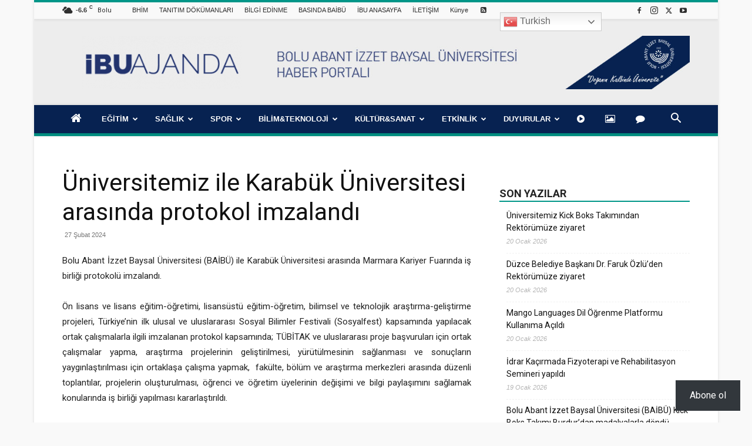

--- FILE ---
content_type: text/html; charset=UTF-8
request_url: https://ajanda.ibu.edu.tr/universitemiz-ile-karabuk-universitesi-arasinda-protokol-imzalandi/
body_size: 84275
content:
<!doctype html >
<!--[if IE 8]>    <html class="ie8" lang="en"> <![endif]-->
<!--[if IE 9]>    <html class="ie9" lang="en"> <![endif]-->
<!--[if gt IE 8]><!--> <html lang="tr"> <!--<![endif]-->
<head>
    <title>Üniversitemiz ile Karabük Üniversitesi arasında protokol imzalandı - İBÜ/AJANDA</title>
    <meta charset="UTF-8" />
    <meta name="viewport" content="width=device-width, initial-scale=1.0">
    <link rel="pingback" href="https://ajanda.ibu.edu.tr/xmlrpc.php" />
    <style id="jetpack-boost-critical-css">@media all{@font-face{font-family:FontAwesome}.wp-block-button__link{align-content:center;box-sizing:border-box;display:inline-block;height:100%;text-align:center;word-break:break-word}:where(.wp-block-button__link){border-radius:9999px;box-shadow:none;padding:calc(.667em + 2px) calc(1.333em + 2px);text-decoration:none}.wp-block-button__link.no-border-radius{border-radius:0!important}ul{box-sizing:border-box}html :where([style*=border-width]){border-style:solid}html :where(img[class*=wp-image-]){height:auto;max-width:100%}:where(figure){margin:0 0 1em}@font-face{font-family:FontAwesome;font-weight:400;font-style:normal}.fa{display:inline-block;font:normal normal normal 14px/1 FontAwesome;font-size:inherit;text-rendering:auto;-webkit-font-smoothing:antialiased;-moz-osx-font-smoothing:grayscale}.fa-home:before{content:""}.fa-image:before{content:""}.fa-comment:before{content:""}.fa-rss-square:before{content:""}.fa-play-circle:before{content:""}@font-face{font-family:FontAwesome;font-weight:400;font-style:normal}.fa{display:inline-block;font:normal normal normal 14px/1 FontAwesome;font-size:inherit;text-rendering:auto;-webkit-font-smoothing:antialiased;-moz-osx-font-smoothing:grayscale}.fa-home:before{content:""}.fa-image:before{content:""}.fa-comment:before{content:""}.fa-rss-square:before{content:""}.fa-play-circle:before{content:""}.wppopups-whole{position:relative;width:100%;left:0;top:0;z-index:999998;display:flex;align-items:center;justify-content:center}.clearfix:after,.clearfix:before{display:table;content:"";line-height:0}.clearfix:after{clear:both}.jetpack-subscribe-floating-button{position:fixed;z-index:50000;bottom:0;right:0}:root{--td_theme_color:#4db2ec;--td_grid_border_color:#ededed;--td_black:#222;--td_text_color:#111;--td_default_google_font_1:"Open Sans","Open Sans Regular",sans-serif;--td_default_google_font_2:"Roboto",sans-serif}.clearfix:after,.clearfix:before{display:table;content:"";line-height:0}.clearfix:after{clear:both}html{font-family:sans-serif;-ms-text-size-adjust:100%;-webkit-text-size-adjust:100%}body{margin:0}article,aside,figure,footer,header{display:block}a{background-color:#fff0}strong{font-weight:700}img{border:0}svg:not(:root){overflow:hidden}figure{margin:0}button,input{color:inherit;font:inherit;margin:0}button{overflow:visible}button{text-transform:none}button,html input[type=button],input[type=submit]{-webkit-appearance:button}input{line-height:normal}*{-webkit-box-sizing:border-box;-moz-box-sizing:border-box;box-sizing:border-box}:after,:before{-webkit-box-sizing:border-box;-moz-box-sizing:border-box;box-sizing:border-box}img{max-width:100%;height:auto}.td-main-content-wrap{background-color:#fff}.td-container{width:1068px;margin-right:auto;margin-left:auto}.td-container:after,.td-container:before{display:table;content:"";line-height:0}.td-container:after{clear:both}.td-pb-row{margin-right:-24px;margin-left:-24px;position:relative}.td-pb-row:after,.td-pb-row:before{display:table;content:""}.td-pb-row:after{clear:both}.td-pb-row [class*=td-pb-span]{display:block;min-height:1px;float:left;padding-right:24px;padding-left:24px;position:relative}@media (min-width:1019px) and (max-width:1140px){.td-pb-row [class*=td-pb-span]{padding-right:20px;padding-left:20px}}@media (min-width:768px) and (max-width:1018px){.td-pb-row [class*=td-pb-span]{padding-right:14px;padding-left:14px}}@media (max-width:767px){.td-pb-row [class*=td-pb-span]{padding-right:0;padding-left:0;float:none;width:100%}}.td-ss-main-sidebar{-webkit-backface-visibility:hidden;-webkit-perspective:1000}.td-pb-span4{width:33.33333333%}.td-pb-span8{width:66.66666667%}@media (min-width:1019px) and (max-width:1140px){.td-container{width:980px}.td-pb-row{margin-right:-20px;margin-left:-20px}}@media (min-width:768px) and (max-width:1018px){.td-container{width:740px}.td-pb-row{margin-right:-14px;margin-left:-14px}}@media (max-width:767px){.td-container{width:100%;padding-left:20px;padding-right:20px}.td-pb-row{width:100%;margin-left:0;margin-right:0}}.td-header-wrap{position:relative;z-index:2000}.td-header-row{font-family:var(--td_default_google_font_1,"Open Sans","Open Sans Regular",sans-serif)}.td-header-row:after,.td-header-row:before{display:table;content:""}.td-header-row:after{clear:both}.td-header-row [class*=td-header-sp]{display:block;min-height:1px;float:left;padding-right:24px;padding-left:24px}@media (min-width:1019px) and (max-width:1140px){.td-header-row [class*=td-header-sp]{padding-right:20px;padding-left:20px}}@media (min-width:768px) and (max-width:1018px){.td-header-row [class*=td-header-sp]{padding-right:14px;padding-left:14px}}@media (max-width:767px){.td-header-row [class*=td-header-sp]{padding-right:0;padding-left:0;float:none;width:100%}}.td-header-gradient:before{content:"";background:#fff0 url([data-uri]);width:100%;height:12px;position:absolute;left:0;bottom:-12px;z-index:1}@media (max-width:767px){#td-header-search-button{display:none}}#td-header-search-button-mob{display:none}@media (max-width:767px){#td-header-search-button-mob{display:block}}@media (min-width:768px){.td-drop-down-search .td-search-form{margin:20px}}.td-header-wrap .td-drop-down-search{position:absolute;top:100%;right:0;visibility:hidden;opacity:0;transform:translate3d(0,20px,0);-webkit-transform:translate3d(0,20px,0);background-color:#fff;-webkit-box-shadow:0 2px 6px rgb(0 0 0/.2);box-shadow:0 2px 6px rgb(0 0 0/.2);border-top:0;width:342px}.td-header-wrap .td-drop-down-search .btn{position:absolute;height:32px;min-width:67px;line-height:17px;padding:7px 15px 8px;text-shadow:none;vertical-align:top;right:20px;margin:0!important}.td-header-wrap .td-drop-down-search:before{position:absolute;top:-9px;right:19px;display:block;content:"";width:0;height:0;border-style:solid;border-width:0 5.5px 6px 5.5px;border-color:#fff0 #fff0 var(--td_theme_color,#4db2ec) #fff0}.td-header-wrap .td-drop-down-search:after{position:absolute;top:-3px;display:block;content:"";right:0;left:0;margin:0 auto;width:100%;height:3px;background-color:var(--td_theme_color,#4db2ec)}.td-header-wrap #td-header-search{width:235px;height:32px;margin:0;border-right:0;line-height:17px;border-color:#eaeaea!important}@media (max-width:767px){.td-header-wrap #td-header-search{width:91%;font-size:16px}}.td-header-wrap .td-post-category{z-index:2;position:relative}.td-banner-wrap-full{position:relative}.td-header-menu-wrap-full{z-index:9998;position:relative}@media (max-width:767px){.td-header-wrap .td-header-main-menu,.td-header-wrap .td-header-menu-wrap,.td-header-wrap .td-header-menu-wrap-full{background-color:var(--td_mobile_menu_color,#222)!important;height:54px!important}.header-search-wrap .td-icon-search{color:var(--td_mobile_icons_color,#fff)!important}}.td-header-wrap .td-header-menu-wrap-full{background-color:#fff}.td-header-style-1 .td-header-sp-logo{text-align:center}.td-header-style-1 .header-search-wrap .td-icon-search{color:#000}@media (max-width:767px){.td-header-style-1 .header-search-wrap .td-icon-search{color:#fff}}.td-header-style-1 .td-header-menu-wrap-full{position:relative}.td-header-main-menu{position:relative;z-index:999;padding-right:48px}@media (max-width:767px){.td-header-main-menu{padding-right:64px;padding-left:2px}}.sf-menu,.sf-menu li,.sf-menu ul{margin:0;list-style:none}@media (max-width:767px){.sf-menu{display:none}}.sf-menu ul{position:absolute;top:-999em;width:10em}.sf-menu ul li{width:100%}.sf-menu li{float:left;position:relative}.sf-menu li .fa{margin-right:10px;font-size:1.4em;vertical-align:middle;position:relative;top:-1px}.sf-menu li .td-only-icon{margin-right:0}.sf-menu .td-menu-item>a{display:block;position:relative}.sf-menu>li>a{padding:0 14px;line-height:48px;font-size:14px;color:#000;font-weight:700;text-transform:uppercase;-webkit-backface-visibility:hidden}@media (min-width:768px) and (max-width:1018px){.sf-menu>li>a{padding:0 9px;font-size:11px}}.sf-menu>li>a:after{background-color:#fff0;content:"";width:0;height:3px;position:absolute;bottom:0;left:0;right:0;margin:0 auto;-webkit-transform:translate3d(0,0,0);transform:translate3d(0,0,0)}#td-header-menu{display:inline-block;vertical-align:top}.sf-menu ul{background-color:#fff}.sf-menu .sub-menu{-webkit-backface-visibility:hidden}.header-search-wrap{position:absolute;top:0;right:0;z-index:999}.header-search-wrap .td-icon-search{display:inline-block;font-size:19px;width:48px;line-height:48px;text-align:center}@media (min-width:768px) and (max-width:1018px){.header-search-wrap .td-icon-search{font-size:15px}}@media (max-width:767px){.header-search-wrap .td-icon-search{height:54px;width:54px;line-height:54px;font-size:22px;margin-right:2px}}#td-outer-wrap{overflow:hidden}@media (max-width:767px){#td-outer-wrap{margin:auto;width:100%;-webkit-transform-origin:50% 200px 0;transform-origin:50% 200px 0}}#td-top-mobile-toggle{display:none}@media (max-width:767px){#td-top-mobile-toggle{display:inline-block;position:relative}}#td-top-mobile-toggle a{display:inline-block}#td-top-mobile-toggle i{font-size:27px;width:64px;line-height:54px;height:54px;display:inline-block;padding-top:1px;color:var(--td_mobile_icons_color,#fff)}.td-menu-background{background-repeat:var(--td_mobile_background_repeat,no-repeat);background-size:var(--td_mobile_background_size,cover);background-position:var(--td_mobile_background_size,center top);position:fixed;top:0;display:block;width:100%;height:113%;z-index:9999;visibility:hidden;transform:translate3d(-100%,0,0);-webkit-transform:translate3d(-100%,0,0)}.td-menu-background:before{content:"";width:100%;height:100%;position:absolute;top:0;left:0;opacity:.98;background:#313b45;background:-webkit-gradient(left top,left bottom,color-stop(0,var(--td_mobile_gradient_one_mob,#313b45)),color-stop(100%,var(--td_mobile_gradient_two_mob,#3393b8)));background:linear-gradient(to bottom,var(--td_mobile_gradient_one_mob,#313b45) 0,var(--td_mobile_gradient_two_mob,#3393b8) 100%)}#td-mobile-nav{padding:0;position:fixed;width:100%;height:calc(100% + 1px);top:0;z-index:9999;visibility:hidden;transform:translate3d(-99%,0,0);-webkit-transform:translate3d(-99%,0,0);left:-1%;font-family:-apple-system,".SFNSText-Regular","San Francisco",Roboto,"Segoe UI","Helvetica Neue","Lucida Grande",sans-serif}#td-mobile-nav{height:1px;overflow:hidden}#td-mobile-nav .td-menu-socials{padding:0 65px 0 20px;overflow:hidden;height:60px}#td-mobile-nav .td-social-icon-wrap{margin:20px 5px 0 0;display:inline-block}#td-mobile-nav .td-social-icon-wrap i{border:none;background-color:#fff0;font-size:14px;width:40px;height:40px;line-height:38px;color:var(--td_mobile_text_color,#fff);vertical-align:middle}#td-mobile-nav .td-social-icon-wrap .td-icon-instagram{font-size:16px}.td-mobile-close{position:absolute;right:1px;top:0;z-index:1000}.td-mobile-close .td-icon-close-mobile{height:70px;width:70px;line-height:70px;font-size:21px;color:var(--td_mobile_text_color,#fff);top:4px;position:relative}.td-mobile-content{padding:20px 20px 0}.td-mobile-container{padding-bottom:20px;position:relative}.td-mobile-content .fa{margin-right:10px;min-width:22px!important;display:inline-block;font-size:18px;text-align:center;position:relative;top:-1px}.td-mobile-content ul{list-style:none;margin:0;padding:0}.td-mobile-content li{float:none;margin-left:0;-webkit-touch-callout:none}.td-mobile-content li a{display:block;line-height:21px;font-size:21px;color:var(--td_mobile_text_color,#fff);margin-left:0;padding:12px 30px 12px 12px;font-weight:700}.td-mobile-container{opacity:1}.td-search-wrap-mob{padding:0;position:absolute;width:100%;height:auto;top:0;text-align:center;z-index:9999;visibility:hidden;color:var(--td_mobile_text_color,#fff);font-family:-apple-system,".SFNSText-Regular","San Francisco",Roboto,"Segoe UI","Helvetica Neue","Lucida Grande",sans-serif}.td-search-wrap-mob .td-drop-down-search{opacity:0;visibility:hidden;-webkit-backface-visibility:hidden;position:relative}.td-search-wrap-mob #td-header-search-mob{color:var(--td_mobile_text_color,#fff);font-weight:700;font-size:26px;height:40px;line-height:36px;border:0;background:#fff0;outline:0;margin:8px 0;padding:0;text-align:center}.td-search-wrap-mob .td-search-input{margin:0 5%;position:relative}.td-search-wrap-mob .td-search-input span{opacity:.8;font-size:12px}.td-search-wrap-mob .td-search-input:after,.td-search-wrap-mob .td-search-input:before{content:"";position:absolute;display:block;width:100%;height:1px;background-color:var(--td_mobile_text_color,#fff);bottom:0;left:0;opacity:.2}.td-search-wrap-mob .td-search-input:after{opacity:.8;transform:scaleX(0);-webkit-transform:scaleX(0)}.td-search-wrap-mob .td-search-form{margin-bottom:30px}.td-search-background{background-repeat:no-repeat;background-size:cover;background-position:center top;position:fixed;top:0;display:block;width:100%;height:113%;z-index:9999;transform:translate3d(100%,0,0);-webkit-transform:translate3d(100%,0,0);visibility:hidden}.td-search-background:before{content:"";width:100%;height:100%;position:absolute;top:0;left:0;opacity:.98;background:#313b45;background:-webkit-gradient(left top,left bottom,color-stop(0,var(--td_mobile_gradient_one_mob,#313b45)),color-stop(100%,var(--td_mobile_gradient_two_mob,#3393b8)));background:linear-gradient(to bottom,var(--td_mobile_gradient_one_mob,#313b45) 0,var(--td_mobile_gradient_two_mob,#3393b8) 100%)}.td-search-close{text-align:right;z-index:1000}.td-search-close .td-icon-close-mobile{height:70px;width:70px;line-height:70px;font-size:21px;color:var(--td_mobile_text_color,#fff);position:relative;top:4px;right:0}.td-login-inputs{position:relative}body{font-family:Verdana,BlinkMacSystemFont,-apple-system,"Segoe UI",Roboto,Oxygen,Ubuntu,Cantarell,"Open Sans","Helvetica Neue",sans-serif;font-size:14px;line-height:21px}p{margin-top:0;margin-bottom:21px}a{color:var(--td_theme_color,#4db2ec);text-decoration:none}ul{padding:0}ul li{line-height:24px;margin-left:21px}h1,h2,h3,h4{font-family:var(--td_default_google_font_2,"Roboto",sans-serif);color:var(--td_text_color,#111);font-weight:400;margin:6px 0}h3>a{color:var(--td_text_color,#111)}h1{font-size:32px;line-height:40px;margin-top:33px;margin-bottom:23px}h2{font-size:27px;line-height:38px;margin-top:30px;margin-bottom:20px}h3{font-size:22px;line-height:30px;margin-top:27px;margin-bottom:17px}h4{font-size:19px;line-height:29px;margin-top:24px;margin-bottom:14px}input[type=submit]{font-family:var(--td_default_google_font_2,"Roboto",sans-serif);font-size:13px;background-color:var(--td_black,#222);border-radius:0;color:#fff;border:none;padding:8px 15px;font-weight:500}input[type=text]{font-size:12px;line-height:21px;color:#444;border:1px solid #e1e1e1;width:100%;max-width:100%;height:34px;padding:3px 9px}@media (max-width:767px){input[type=text]{font-size:16px}}input[type=password]{width:100%;position:relative;top:0;display:inline-table;vertical-align:middle;font-size:12px;line-height:21px;color:#444;border:1px solid #ccc;max-width:100%;height:34px;padding:3px 9px;margin-bottom:10px}@media (max-width:767px){input[type=password]{font-size:16px}}.tagdiv-type{font-size:15px;line-height:1.74;color:#222}.tagdiv-type img{margin-bottom:21px}.tagdiv-type figure img{margin-bottom:0}.tagdiv-type .alignnone{display:inline-block;margin:0 5px}@media (max-width:767px){.tagdiv-type .alignnone{margin:0 10px 0 0}}.tagdiv-type ul{margin-bottom:26px}.tagdiv-type ul li:not(.blocks-gallery-item):not(.wp-block-navigation-item){line-height:inherit;margin-bottom:10px}.tagdiv-type ul li:not(.blocks-gallery-item):not(.wp-block-navigation-item):last-child{margin-bottom:0}.tagdiv-type li ul{margin-bottom:0}.tagdiv-type p{margin-bottom:26px}.alignnone{margin-top:0}.td_module_wrap{position:relative;padding-bottom:35px}.td_module_wrap .entry-title{font-size:21px;line-height:25px;margin:0 0 6px 0}.entry-title{word-wrap:break-word}.td-module-thumb{position:relative;margin-bottom:13px}.td-module-thumb .entry-thumb{display:block}.td-module-meta-info{font-family:var(--td_default_google_font_1,"Open Sans","Open Sans Regular",sans-serif);font-size:11px;margin-bottom:7px;line-height:1;min-height:17px}.td-post-date{color:#767676;display:inline-block;position:relative;top:2px}.td-post-category{font-family:var(--td_default_google_font_1,"Open Sans","Open Sans Regular",sans-serif);font-size:10px;font-weight:600;line-height:1;background-color:var(--td_black,#222);color:#fff;margin-right:5px;padding:3px 6px 4px;display:block;vertical-align:top}.td-module-image{position:relative}.td-module-image .td-post-category{position:absolute;bottom:0}.block-title{font-family:var(--td_default_google_font_2,"Roboto",sans-serif);font-size:14px;line-height:1;margin-top:0;margin-bottom:26px;border-bottom:2px solid var(--td_header_color,var(--td_black,#222))}.block-title>span{line-height:17px;display:inline-block;padding:7px 12px 4px;background-color:var(--td_header_color,var(--td_black,#222));color:var(--td_text_header_color,#fff)}.td_block_template_1 .block-title{text-align:left}.td-main-content-wrap{padding-bottom:40px}@media (max-width:767px){.td-main-content-wrap{padding-bottom:26px}}.td-ss-main-sidebar{perspective:unset!important}.td-crumb-container{min-height:35px;margin-bottom:9px;padding-top:21px}@media (min-width:768px) and (max-width:1018px){.td-crumb-container{padding-top:16px}}@media (max-width:767px){.td-crumb-container{padding-top:11px}}.td-category{list-style:none;font-family:var(--td_default_google_font_1,"Open Sans","Open Sans Regular",sans-serif);font-size:10px;margin-top:0;margin-bottom:10px;line-height:1}@media (max-width:767px){.single .td-category{margin-bottom:0}}.post{background-color:var(--td_container_transparent,#fff)}.post header .entry-title{margin-top:0;margin-bottom:7px;word-wrap:break-word;font-size:41px;line-height:50px}@media (max-width:1018px){.post header .entry-title{font-size:32px;line-height:36px}}@media (max-width:767px){.post header .entry-title{margin-top:3px;margin-bottom:9px}}header .td-module-meta-info{margin-bottom:16px}header .td-post-date{margin-left:4px;color:#767676;float:left}.post footer{clear:both}.td-post-source-tags{font-size:11px}.td-next-prev-separator{display:none}.td-author-name{font-family:var(--td_default_google_font_1,"Open Sans","Open Sans Regular",sans-serif);font-size:15px;line-height:21px;font-weight:700;margin:7px 0 8px 0}.td-author-name a{color:#222}.td-post-content{margin-top:21px;padding-bottom:16px}@media (max-width:767px){.td-post-content{margin-top:16px}}.td-post-content p{word-wrap:break-word}.td-post-content img{display:block}@media (max-width:1018px){.td-post-template-default .td-post-header header .entry-title{font-size:32px;line-height:36px}}.gallery-item{display:inline-block;text-align:center;vertical-align:top;margin-bottom:20px;width:100%;padding:0 2%}.gallery-item .gallery-icon img{display:inline-block}.gallery-columns-4{margin:0-2% 20px}.gallery-columns-4 .gallery-item{max-width:25%}@font-face{font-family:newspaper;font-weight:400;font-style:normal;font-display:swap}[class*=" td-icon-"]:before,[class^=td-icon-]:before{font-family:newspaper;speak:none;font-style:normal;font-weight:400;font-variant:normal;text-transform:none;line-height:1;text-align:center;-webkit-font-smoothing:antialiased;-moz-osx-font-smoothing:grayscale}[class*=td-icon-]{line-height:1;text-align:center;display:inline-block}.td-icon-left:before{content:""}.td-icon-right:before{content:""}.td-icon-menu-up:before{content:""}.td-icon-search:before{content:""}.td-icon-menu-left:before{content:""}.td-icon-menu-right:before{content:""}.td-icon-mail:before{content:""}.td-icon-facebook:before{content:""}.td-icon-instagram:before{content:""}.td-icon-pinterest:before{content:""}.td-icon-share:before{content:""}.td-icon-twitter:before{content:""}.td-icon-youtube:before{content:""}.td-icon-close:before{content:""}.td-icon-mobile:before{content:""}.td-icon-whatsapp:before{content:""}.td-icon-close-mobile:before{content:""}.td-icon-modal-back:before{content:""}.td-icon-print:before{content:""}.td-icon-telegram:before{content:""}.td-icon-plus:before{content:""}.td-icon-check:before{content:""}.td-icon-copy_url:before{content:""}.widget{font-family:var(--td_default_google_font_1,"Open Sans","Open Sans Regular",sans-serif);margin-bottom:38px}.widget a{color:#111}.widget ul{list-style:none;box-shadow:none}.widget li{line-height:30px;list-style:none;margin-left:12px}.widget .block-title{margin-bottom:13px}.widget_recent_entries{margin-bottom:32px}.widget_recent_entries ul{margin-top:13px}.widget_recent_entries li{margin-bottom:8px;padding-bottom:7px;border-bottom:1px dashed #f1f1f1;font-family:var(--td_default_google_font_2,"Roboto",sans-serif)}@media (min-width:768px) and (max-width:1018px){.widget_recent_entries li{margin-bottom:3px;padding-bottom:2px}}.widget_recent_entries li:last-child{border-bottom:none}.widget_recent_entries li a{display:inline-block;line-height:21px}.widget_recent_entries .post-date{display:block;font-family:var(--td_default_google_font_1,"Open Sans","Open Sans Regular",sans-serif);font-size:11px;line-height:16px;color:#b5b5b5;font-style:italic;margin-bottom:5px}body{z-index:0}body{z-index:0}.clearfix:after,.clearfix:before{display:table;content:"";line-height:0}.clearfix:after{clear:both}.td_block_wrap{margin-bottom:48px;position:relative;clear:both}@media (max-width:767px){.td_block_wrap{margin-bottom:32px}}.td_block_wrap .td-next-prev-wrap{margin-top:20px}@media (max-width:767px){.td_block_wrap .td-next-prev-wrap{margin-bottom:0}}.td_with_ajax_pagination{transform:translate3d(0,0,0);-webkit-transform:translate3d(0,0,0);overflow:hidden}.td-next-prev-wrap{position:relative;clear:both}.td-next-prev-wrap a{display:inline-block;margin-right:7px;width:25px;height:25px;border:1px solid #dcdcdc;line-height:24px;text-align:center;vertical-align:middle;font-size:7px;color:#b7b7b7}.td-next-prev-wrap .ajax-page-disabled{opacity:.5}.td-next-prev-wrap .td-ajax-next-page{padding-left:2px}.td-next-prev-wrap .td-ajax-prev-page{padding-right:1px}@-moz-document url-prefix(){.td-next-prev-wrap a{line-height:23px}}.td-subcat-filter ul{margin:0}.td-subcat-filter .td-subcat-dropdown ul{list-style:none;position:absolute;right:0;top:100%;padding:6px 0 8px 0;background-color:#fff;background-color:rgb(255 255 255/.95);z-index:999;border-width:0 1px 1px 1px;border-color:var(--td_grid_border_color,#ededed);border-style:solid;display:none}.td_block_wrap p:empty:before{display:none}@font-face{font-family:newspaper-icons;font-weight:400;font-style:normal;font-display:swap}[class^=td-icons]:before{font-family:newspaper-icons;speak:none;font-style:normal;font-weight:400;font-variant:normal;text-transform:none;line-height:1;text-align:center;-webkit-font-smoothing:antialiased;-moz-osx-font-smoothing:grayscale}[class*=td-icons]{line-height:1;text-align:center;display:inline-block}.scattered-clouds-d:before{content:"";display:none}.mfp-hide{display:none!important}.white-popup-block{position:relative;margin:0 auto;max-width:500px;min-height:500px;font-family:var(--td_default_google_font_1,"Open Sans","Open Sans Regular",sans-serif);text-align:center;color:#fff;vertical-align:top;-webkit-box-shadow:0 0 20px 0 rgb(0 0 0/.2);box-shadow:0 0 20px 0 rgb(0 0 0/.2);padding:0 0 24px;overflow:hidden}.white-popup-block:after{content:"";width:100%;height:100%;position:absolute;top:0;left:0;display:block;background:var(--td_login_gradient_one,rgb(0 69 130/.8));background:-webkit-gradient(left bottom,right top,color-stop(0,var(--td_login_gradient_one,rgb(0 69 130/.8))),color-stop(100%,var(--td_login_gradient_two,rgb(38 134 146/.8))));background:linear-gradient(45deg,var(--td_login_gradient_one,rgb(0 69 130/.8)) 0,var(--td_login_gradient_two,rgb(38 134 146/.8)) 100%);z-index:-2}.white-popup-block:before{content:"";width:100%;height:100%;position:absolute;top:0;left:0;display:block;background-repeat:var(--td_login_background_repeat,no-repeat);background-size:var(--td_login_background_size,cover);background-position:var(--td_login_background_position,top);opacity:var(--td_login_background_opacity,1);z-index:-3}#login_pass{display:none!important}.td-a-rec img{display:block}.td-visible-desktop{display:table}.td-visible-phone,.td-visible-tablet-landscape,.td-visible-tablet-portrait{display:none}@media (min-width:1019px) and (max-width:1140px){.td-visible-tablet-landscape{display:table}.td-visible-desktop{display:none}.td-visible-tablet-portrait{display:none}.td-visible-phone{display:none}}@media (min-width:768px) and (max-width:1018px){.td-visible-tablet-portrait{display:table}.td-visible-desktop{display:none}.td-visible-tablet-landscape{display:none}.td-visible-phone{display:none}}@media (max-width:767px){.td-visible-phone{display:table}.td-visible-desktop{display:none}.td-visible-tablet-landscape{display:none}.td-visible-tablet-portrait{display:none}}.td-header-rec-wrap{position:relative;min-height:90px}@media (min-width:768px) and (max-width:1018px){.td-header-rec-wrap{min-height:60px}}@media (max-width:767px){.td-header-rec-wrap{margin-left:auto;margin-right:auto;display:table;min-height:0!important}}.td-header-sp-recs{padding:0!important;width:728px;position:relative;min-height:0!important}@media (min-width:768px) and (max-width:1018px){.td-header-sp-recs{width:470px}}@media (max-width:767px){.td-header-sp-recs{width:100%}}.td-header-sp-recs img{position:absolute;margin:auto;top:0;bottom:0;left:0;right:0}@media (max-width:767px){.td-header-sp-recs img{position:relative;display:table;margin:10px auto;width:100%}}.td-visible-desktop,.td-visible-phone,.td-visible-tablet-landscape,.td-visible-tablet-portrait{margin-left:auto;margin-right:auto}.td-container-wrap{background-color:var(--td_container_transparent,#fff);margin-left:auto;margin-right:auto}.td-boxed-layout .td-container-wrap{width:1164px}@media (max-width:1180px){.td-boxed-layout .td-container-wrap{width:100%}}.td-scroll-up{position:fixed;bottom:4px;right:5px;z-index:9999}.td-scroll-up[data-style=style1]{display:none;width:40px;height:40px;background-color:var(--td_theme_color,#4db2ec);transform:translate3d(0,70px,0)}.td-scroll-up[data-style=style1] .td-icon-menu-up{position:relative;color:#fff;font-size:20px;display:block;text-align:center;width:40px;top:7px}.wpb_button{display:inline-block;font-family:var(--td_default_google_font_1,"Open Sans","Open Sans Regular",sans-serif);font-weight:600;line-height:24px;text-shadow:none;border:none;border-radius:0;margin-bottom:21px}.widget{overflow:hidden}.clearfix:after,.clearfix:before{display:table;content:"";line-height:0}.clearfix:after{clear:both}html{font-family:sans-serif;-ms-text-size-adjust:100%;-webkit-text-size-adjust:100%}body{margin:0}article,aside,figure,footer,header{display:block}a{background-color:#fff0}strong{font-weight:700}h1{font-size:2em;margin:.67em 0}img{border:0}svg:not(:root){overflow:hidden}figure{margin:0}button,input{color:inherit;font:inherit;margin:0}button{overflow:visible}button{text-transform:none}button,html input[type=button],input[type=submit]{-webkit-appearance:button}input{line-height:normal}.td-header-sp-logo img{margin:auto;position:absolute;top:0;bottom:0;left:0;right:0}.td-main-menu-logo{display:none;float:left;margin-right:10px;height:48px}@media (max-width:767px){.td-main-menu-logo{display:block;margin-right:0;height:0}}.td-main-menu-logo a{line-height:48px}.td-main-menu-logo img{padding:3px 0;position:relative;vertical-align:middle;max-height:48px;width:auto}@media (max-width:767px){.td-main-menu-logo img{margin:auto;bottom:0;top:0;left:0;right:0;position:absolute;padding:0}}@media (max-width:1140px){.td-main-menu-logo img{max-width:180px}}.td-visual-hidden{border:0;width:1px;height:1px;margin:-1px;overflow:hidden;padding:0;position:absolute}.td-logo-in-header .td-sticky-mobile.td-mobile-logo{display:block}.td-logo-in-header .td-sticky-mobile.td-header-logo{display:none}.td-boxed-layout #td-outer-wrap{z-index:1}.td-header-top-menu-full{position:relative;z-index:9999}@media (max-width:767px){.td-header-top-menu-full{display:none}}.td-header-style-1 .td-header-top-menu-full{background-color:#222}.td-header-style-1 .td-header-sp-logo{width:284px;position:relative;height:90px;margin:28px 28px 9px 28px}@media (min-width:1019px) and (max-width:1140px){.td-header-style-1 .td-header-sp-logo{width:224px;margin-left:0}}@media (min-width:768px) and (max-width:1018px){.td-header-style-1 .td-header-sp-logo{width:214px;margin:14px 28px 0 28px;max-height:60px}}@media (max-width:767px){.td-header-style-1 .td-header-sp-logo{display:none}}.td-header-style-1 .td-header-sp-logo img{width:auto;max-height:90px}@media (min-width:768px) and (max-width:1018px){.td-header-style-1 .td-header-sp-logo img{max-height:60px}}.td-header-style-1 .td-header-sp-recs{margin:28px 0 9px 0}@media (min-width:768px) and (max-width:1018px){.td-header-style-1 .td-header-sp-recs{margin:14px 0 0 0}}@media (max-width:767px){.td-header-style-1 .td-header-sp-recs{margin:0}}@media (min-width:768px){.td-header-style-1 .td-header-sp-recs .td-a-rec-id-header>div{margin:auto}}.td-header-style-1 .header-search-wrap .td-icon-search{color:#000}@media (max-width:767px){.td-header-style-1 .header-search-wrap .td-icon-search{color:#fff}}.td-mega-menu{position:static!important}.td-mega-menu ul.sub-menu{position:absolute;width:1114px!important;height:auto;left:50%!important;transform:translateX(-50%);-webkit-transform:translateX(-50%);display:none;border:1px solid #eaeaea;box-shadow:0 2px 6px rgb(0 0 0/.1)}@media (min-width:1019px) and (max-width:1140px){.td-mega-menu ul.sub-menu{width:1024px!important}}@media (min-width:768px) and (max-width:1018px){.td-mega-menu ul.sub-menu{width:786px!important}}.td-mega-menu .td_block_mega_menu .td-next-prev-wrap{margin:0 0 22px 22px}.td_block_mega_menu{display:table;width:100%;margin-bottom:0!important}.td-mega-row{display:table-cell;padding:22px 0 10px 0}@media (min-width:768px) and (max-width:1018px){.td-mega-row{padding-bottom:6px}}.td-mega-span{width:196px;min-height:202px;float:left;margin-left:22px}@media (min-width:1019px) and (max-width:1140px){.td-mega-span{width:178px;min-height:189px}}@media (min-width:768px) and (max-width:1018px){.td-mega-span{width:130px;min-height:176px}}.td-mega-span .td-module-thumb{position:relative;margin-bottom:0}.td-mega-span .entry-thumb{min-height:135px}@media (min-width:1019px) and (max-width:1140px){.td-mega-span .entry-thumb{min-height:122px}}@media (min-width:768px) and (max-width:1018px){.td-mega-span .entry-thumb{min-height:89px}}.td-mega-span h3{font-family:var(--td_default_google_font_2,"Roboto",sans-serif);font-weight:500;font-size:13px;margin:7px 0 0;line-height:18px}@media (min-width:768px) and (max-width:1018px){.td-mega-span h3{font-size:12px;line-height:16px}}.td-mega-span h3 a{color:#333;display:block}.td-header-top-menu{color:#fff;font-size:11px}.td-header-top-menu .fa{text-align:center;min-width:13px!important;margin-right:3px}.td-header-top-menu a{color:#fff}@media (min-width:1019px) and (max-width:1140px){.td-header-top-menu{overflow:visible}}.td-header-sp-top-menu{line-height:28px;padding:0!important;z-index:1000;float:left}@media (max-width:767px){.td-header-sp-top-menu{display:none!important}}.td-header-sp-top-widget{position:relative;line-height:28px;text-align:right;padding-left:0!important;padding-right:0!important}.td-header-sp-top-widget .td-social-icon-wrap .td-icon-font{vertical-align:middle}@media (max-width:767px){.td-header-sp-top-widget{width:100%;text-align:center}}.menu-top-container{display:inline-block;margin-right:16px}.top-header-menu{list-style:none;margin:0;display:inline-block}.top-header-menu li{display:inline-block;position:relative;margin-left:0}.top-header-menu li a{margin-right:16px;line-height:1}.top-header-menu>li{line-height:28px}.td-social-icon-wrap>a{display:inline-block}.td-social-icon-wrap .td-icon-font{font-size:12px;width:30px;height:24px;line-height:24px}.td-social-icon-wrap .td-icon-instagram{font-size:15px}@media (max-width:767px){.td-social-icon-wrap{margin:0 3px}}.top-bar-style-1 .td-header-sp-top-widget{float:right}.td-weather-header{padding-left:10px;font-family:var(--td_default_google_font_2,"Roboto",sans-serif)}.td-weather-city{font-size:20px;font-weight:700;line-height:1;text-transform:uppercase;margin-bottom:7px}.td-weather-now{float:left;text-align:center;line-height:1;padding:32px 16px;font-weight:300;width:145px;-webkit-touch-callout:none}@media (max-width:1018px){.td-weather-now{padding:28px 0;position:relative;left:-10px;width:90px;margin-left:12px}}@media (min-width:768px) and (max-width:1018px){.td-weather-now{margin-left:0}}@media (max-width:767px){.td-weather-now{width:100px}}.td-weather-now .td-big-degrees{font-size:40px}@media (max-width:1018px){.td-weather-now .td-big-degrees{font-size:32px}}.td-weather-now .td-weather-unit{font-size:16px;position:relative;top:-4px;font-weight:400;opacity:.6;left:-2px;line-height:1;vertical-align:top}.scattered-clouds-d{background:url(https://ajanda.ibu.edu.tr/wp-content/plugins/td-standard-pack/Newspaper/assets/css/images/sprite/weather/scattered-clouds-d.png) no-repeat}.td-weather-set-location{display:none;position:absolute;top:0}.td-weather-set-location .td-location-set-input{height:20px;font-size:20px;font-weight:700;text-transform:uppercase;font-family:var(--td_default_google_font_2,"Roboto",sans-serif);border:0;padding:0 10px}.td-weather-top-widget{display:inline-block;margin-right:32px}.td-weather-top-widget .td-icons{background:0 0;vertical-align:middle;position:relative;top:-1px;margin-right:2px}.td-weather-top-widget .td-icons:before{font-size:18px;display:block}.td-weather-top-widget .td-weather-now{line-height:inherit;padding:0;float:none;width:auto;display:inline-block}@media (min-width:768px) and (max-width:1018px){.td-weather-top-widget .td-weather-now{left:0}}.td-weather-top-widget .td-weather-now span{font-weight:600}.td-weather-top-widget .td-weather-now .td-big-degrees{font-size:11px}.td-weather-top-widget .td-weather-now .td-weather-unit{font-size:8px;opacity:1;left:1px;top:-6px;vertical-align:inherit}.td-weather-top-widget .td-weather-header{display:inline-block;padding-left:6px}.td-weather-top-widget .td-weather-header .td-weather-city{font-size:11px;font-weight:500;text-transform:none;margin:0}.td_module_6{padding-bottom:26px}.td_module_6 .td-module-thumb{position:absolute;left:0;top:0}@media (min-width:768px) and (max-width:1018px){.td_module_6 .td-module-thumb{width:80px}}.td_module_6 .item-details{margin-left:116px;min-height:70px}@media (min-width:768px) and (max-width:1018px){.td_module_6 .item-details{margin-left:95px;min-height:55px}}.td_module_6 .entry-title{font-size:14px;line-height:20px;margin-bottom:4px;font-weight:500}@media (min-width:768px) and (max-width:1140px){.td_module_6 .entry-title{font-size:12px;line-height:18px}}@media (max-width:767px){.td_module_6 .entry-title{font-size:14px}}.td_module_6 .td-module-meta-info{margin-bottom:0;min-height:0}.td-big-grid-slide .td-icon-left,.td-big-grid-slide .td-icon-right{z-index:1;padding:20px;position:absolute;display:block;height:80px;margin-top:-65px;top:50%;font-size:40px;color:#fff;opacity:0}@media (max-width:767px){.td-big-grid-slide .td-icon-left,.td-big-grid-slide .td-icon-right{display:none}}.td-big-grid-slide .td-icon-left{left:0}.td-big-grid-slide .td-icon-right{right:0}.td-pulldown-filter-list{display:none}.td-more-articles-box{-webkit-transform:translate3d(0,0,0);transform:translate3d(0,0,0);position:fixed;width:341px;bottom:48px;right:-384px;background-color:#fff;padding:16px 20px 0 20px;border-style:solid;border-color:var(--td_grid_border_color,#ededed);border-width:1px 0 1px 1px;z-index:9999;visibility:hidden}@media (max-width:767px){.td-more-articles-box{display:none!important}}.td-more-articles-box-title{font-family:var(--td_default_google_font_1,"Open Sans","Open Sans Regular",sans-serif);color:#222;font-size:17px;font-weight:600;line-height:30px;display:inline-block;text-align:center;min-width:300px;margin-bottom:18px}.td-content-more-articles-box .td-module-thumb{height:auto!important}.td-close-more-articles-box{display:inline-block;position:absolute;left:14px;top:21px;line-height:26px;padding:2px 11px;font-size:17px}.td-footer-page p:empty{display:none}.td_block_template_1 .block-title{text-align:left}@media (min-width:1180px){.td-magazine.td-boxed-layout .td-container-wrap{-webkit-box-shadow:0 0 5px 0 rgb(0 0 0/.12);-moz-box-shadow:0 0 5px 0 rgb(0 0 0/.12);box-shadow:0 0 5px 0 rgb(0 0 0/.12)}}.td-magazine .sf-menu li .fa{margin-right:7px;font-size:1.2em}.td-magazine .sf-menu li .fa.fa-home{font-size:1.5em;top:-2px}.td-magazine .td-header-style-1 .td-header-gradient::before{height:5px;position:absolute;bottom:0;background-color:#009688}.td-magazine .td-header-style-1 .sf-menu>li>a::after{height:100%;z-index:-1}.td-magazine .td-header-style-1 .sf-menu>.td-menu-item>a{margin-bottom:5px}.td-magazine .td-header-style-1 .td-header-top-menu-full{border-bottom:1px solid #e9e9e9;border-top:4px solid #009688}.td-magazine .td-header-style-1 .td-social-icon-wrap .td-icon-font{width:22px}.td-magazine .td-header-style-1 .td-header-top-menu .fa{margin-right:3px}.td-magazine .td-header-style-1 .td-mega-menu ul{box-shadow:none}.td-magazine .td-header-style-1 .header-search-wrap .td-drop-down-search{border-color:#e9e9e9;border-width:0 1px 1px;border-style:solid;box-shadow:none}.td-magazine .td-header-style-1 .header-search-wrap .td-drop-down-search:before{border-color:#fff0 #fff0 #009688}.td-magazine .td-header-style-1 .header-search-wrap .td-drop-down-search:after{top:-5px;height:5px;background-color:#009688}.td-magazine .td-mobile-content .fa{min-width:16px}.td-magazine .block-title>span{padding-left:0!important;background-color:transparent!important}@-moz-document url-prefix(){.td-magazine .td-subcat-filter .td-subcat-dropdown ul{top:33px}}.swiper{display:block;list-style:none;margin-left:auto;margin-right:auto;overflow:hidden;padding:0;position:relative;z-index:1}.swiper-wrapper{box-sizing:initial;display:flex;height:100%;position:relative;width:100%;z-index:1}.swiper-wrapper{transform:translateZ(0)}.swiper-button-next,.swiper-button-prev{align-items:center;color:#007aff;display:flex;height:44px;justify-content:center;margin-top:-22px;position:absolute;top:50%;width:27px;z-index:10}.swiper-button-next svg,.swiper-button-prev svg{height:100%;-o-object-fit:contain;object-fit:contain;transform-origin:center;width:100%}.swiper-button-prev{left:10px;right:auto}.swiper-button-next:after,.swiper-button-prev:after{font-family:swiper-icons;font-size:44px;font-variant:normal;letter-spacing:0;line-height:1;text-transform:none!important}.swiper-button-prev:after{content:"prev"}.swiper-button-next{left:auto;right:10px}.swiper-button-next:after{content:"next"}.swiper-pagination{position:absolute;text-align:center;transform:translateZ(0);z-index:10}:root{--jp-carousel-primary-color:#fff;--jp-carousel-primary-subtle-color:#999;--jp-carousel-bg-color:#000;--jp-carousel-bg-faded-color:#222}.jp-carousel-overlay .swiper-button-next,.jp-carousel-overlay .swiper-button-prev{background-image:none}.jp-carousel-wrap *{line-height:inherit}.jp-carousel-wrap.swiper{height:auto;width:100vw}.jp-carousel-overlay .swiper-button-next,.jp-carousel-overlay .swiper-button-prev{opacity:.5;height:initial;width:initial;padding:20px 40px;background-image:none}.jp-carousel-overlay .swiper-button-next::after,.jp-carousel-overlay .swiper-button-prev::after{content:none}.jp-carousel-overlay .swiper-button-next svg,.jp-carousel-overlay .swiper-button-prev svg{height:30px;width:28px;background:var(--jp-carousel-bg-color);border-radius:4px}.jp-carousel-overlay{font-family:"Helvetica Neue",sans-serif!important;z-index:2147483647;overflow-x:hidden;overflow-y:auto;direction:ltr;position:fixed;top:0;right:0;bottom:0;left:0;background:var(--jp-carousel-bg-color)}.jp-carousel-overlay *{box-sizing:border-box}.jp-carousel-overlay h2::before,.jp-carousel-overlay h3::before{content:none;display:none}.jp-carousel-overlay .swiper .swiper-button-prev{left:0;right:auto}.jp-carousel-overlay .swiper .swiper-button-next{right:0;left:auto}.jp-carousel-container{display:grid;grid-template-rows:1fr 64px;height:100%}.jp-carousel-info{display:flex;flex-direction:column;text-align:left!important;-webkit-font-smoothing:subpixel-antialiased!important;z-index:100;background-color:var(--jp-carousel-bg-color);opacity:1}.jp-carousel-info-footer{position:relative;background-color:var(--jp-carousel-bg-color);height:64px;display:flex;align-items:center;justify-content:space-between;width:100vw}.jp-carousel-info-extra{display:none;background-color:var(--jp-carousel-bg-color);padding:35px;width:100vw;border-top:1px solid var(--jp-carousel-bg-faded-color)}.jp-carousel-title-and-caption{margin-bottom:15px}.jp-carousel-photo-info{left:0!important;width:100%!important}.jp-carousel-comments-wrapper{padding:0;width:100%!important;display:none}.jp-carousel-close-hint{letter-spacing:0!important;position:fixed;top:20px;right:30px;padding:10px;text-align:right;width:45px;height:45px;z-index:15;color:var(--jp-carousel-primary-color)}.jp-carousel-close-hint svg{padding:3px 2px;background:var(--jp-carousel-bg-color);border-radius:4px}.jp-carousel-pagination-container{flex:1;margin:0 15px 0 35px}.jp-carousel-pagination,.jp-swiper-pagination{color:var(--jp-carousel-primary-color);font-size:15px;font-weight:400;white-space:nowrap;display:none;position:static!important}.jp-carousel-pagination-container .swiper-pagination{text-align:left;line-height:8px}.jp-carousel-pagination{padding-left:5px}.jp-carousel-info-footer .jp-carousel-photo-title-container{flex:4;justify-content:center;overflow:hidden;margin:0}.jp-carousel-photo-caption,.jp-carousel-photo-title{background:0 0!important;border:none!important;display:inline-block;font:400 20px/1.3em"Helvetica Neue",sans-serif;line-height:normal;letter-spacing:0!important;margin:0 0 10px 0;padding:0;overflow:hidden;text-shadow:none!important;text-transform:none!important;color:var(--jp-carousel-primary-color)}.jp-carousel-info-footer .jp-carousel-photo-caption{text-align:center;font-size:15px;white-space:nowrap;color:var(--jp-carousel-primary-subtle-color);margin:0;text-overflow:ellipsis}.jp-carousel-photo-title{font-size:32px;margin-bottom:2px}.jp-carousel-photo-description{color:var(--jp-carousel-primary-subtle-color);font-size:16px;margin:25px 0;width:100%;overflow:hidden;overflow-wrap:break-word}.jp-carousel-caption{font-size:14px;font-weight:400;margin:0}.jp-carousel-image-meta{color:var(--jp-carousel-primary-color);font:12px/1.4"Helvetica Neue",sans-serif!important;width:100%;display:none}.jp-carousel-image-meta ul{margin:0!important;padding:0!important;list-style:none!important}a.jp-carousel-image-download{display:inline-block;clear:both;color:var(--jp-carousel-primary-subtle-color);line-height:1;font-weight:400;font-size:14px;text-decoration:none}a.jp-carousel-image-download svg{display:inline-block;vertical-align:middle;margin:0 3px;padding-bottom:2px}#jp-carousel-loading-overlay{display:none;position:fixed;top:0;bottom:0;left:0;right:0}#jp-carousel-loading-wrapper{display:flex;align-items:center;justify-content:center;height:100vh;width:100vw}#jp-carousel-library-loading,#jp-carousel-library-loading::after{border-radius:50%;width:40px;height:40px}#jp-carousel-library-loading{float:left;margin:22px 0 0 10px;font-size:10px;position:relative;text-indent:-9999em;border-top:8px solid rgb(255 255 255/.2);border-right:8px solid rgb(255 255 255/.2);border-bottom:8px solid rgb(255 255 255/.2);border-left:8px solid var(--jp-carousel-primary-color);transform:translateZ(0)}.jp-carousel-info-content-wrapper{max-width:800px;margin:auto}.jp-carousel-photo-icons-container{flex:1;display:block;text-align:right;margin:0 20px 0 30px;white-space:nowrap}.jp-carousel-icon-btn{padding:16px;text-decoration:none;border:none;background:0 0;display:inline-block;height:64px}.jp-carousel-icon{border:none;display:inline-block;line-height:0;font-weight:400;font-style:normal;border-radius:4px;width:31px;padding:4px 3px 3px}.jp-carousel-icon svg{display:inline-block}.jp-carousel-overlay rect{fill:var(--jp-carousel-primary-color)}@media only screen and (max-width:760px){.jp-carousel-overlay .swiper .swiper-button-next,.jp-carousel-overlay .swiper .swiper-button-prev{display:none!important}.jp-carousel-image-meta{float:none!important;width:100%!important;box-sizing:border-box;margin-left:0}.jp-carousel-close-hint{font-size:26px!important;position:fixed!important;top:10px;right:10px}.jp-carousel-wrap{background-color:var(--jp-carousel-bg-color)}.jp-carousel-caption{overflow:visible!important}.jp-carousel-info-footer .jp-carousel-photo-title-container{display:none}.jp-carousel-photo-icons-container{margin:0 10px 0 0;white-space:nowrap}.jp-carousel-icon-btn{padding-left:20px}.jp-carousel-pagination{padding-left:5px}.jp-carousel-pagination-container{margin-left:25px}}}@media all{.wp-block-jetpack-subscriptions.wp-block-jetpack-subscriptions__supports-newline:not(.wp-block-jetpack-subscriptions__use-newline) .is-not-subscriber .wp-block-jetpack-subscriptions__form-elements{align-items:flex-start;display:flex}.wp-block-jetpack-subscriptions.wp-block-jetpack-subscriptions__supports-newline:not(.wp-block-jetpack-subscriptions__use-newline) p#subscribe-submit{display:flex;justify-content:center}.wp-block-jetpack-subscriptions.wp-block-jetpack-subscriptions__supports-newline form button{box-sizing:border-box;line-height:1.3;min-width:auto!important;white-space:nowrap!important}.wp-block-jetpack-subscriptions.wp-block-jetpack-subscriptions__supports-newline form button{border-color:#0000;border-style:solid}.wp-block-jetpack-subscriptions.wp-block-jetpack-subscriptions__supports-newline form p#subscribe-submit{line-height:0;margin:0;padding:0}}.td-post-sharing{margin-left:-3px;margin-right:-3px;font-family:var(--td_default_google_font_1,"Open Sans","Open Sans Regular",sans-serif);z-index:2;white-space:nowrap;opacity:0}.td-post-sharing-classic+.td-post-sharing{margin-top:15px}@media (max-width:767px){.td-post-sharing-classic+.td-post-sharing{margin-top:8px}}.td-post-sharing-bottom{border-style:solid;border-color:#ededed;border-width:1px 0;padding:21px 0;margin-bottom:42px}.td-post-sharing-bottom .td-post-sharing{margin-bottom:-7px}.td-post-sharing-visible,.td-social-sharing-hidden{display:inline-block}.td-social-sharing-hidden ul{display:none}.td-social-handler,.td-social-network{position:relative;display:inline-block;margin:0 3px 7px;height:40px;min-width:40px;font-size:11px;text-align:center;vertical-align:middle}.td-ps-notext .td-social-handler .td-social-but-icon,.td-ps-notext .td-social-network .td-social-but-icon{border-top-right-radius:2px;border-bottom-right-radius:2px}.td-social-network{color:#000;overflow:hidden}.td-social-network .td-social-but-icon{border-top-left-radius:2px;border-bottom-left-radius:2px}.td-social-network .td-social-but-text{border-top-right-radius:2px;border-bottom-right-radius:2px}.td-social-handler{color:#444;border:1px solid #e9e9e9;border-radius:2px}.td-social-handler .td-social-but-text{font-weight:700}.td-social-handler .td-social-but-text:before{background-color:#000;opacity:.08}.td-social-share-text{margin-right:18px}.td-social-share-text:after,.td-social-share-text:before{content:"";position:absolute;top:50%;-webkit-transform:translateY(-50%);transform:translateY(-50%);left:100%;width:0;height:0;border-style:solid}.td-social-share-text:before{border-width:9px 0 9px 11px;border-color:transparent transparent transparent #e9e9e9}.td-social-share-text:after{border-width:8px 0 8px 10px;border-color:transparent transparent transparent #fff}.td-social-but-icon,.td-social-but-text{display:inline-block;position:relative}.td-social-but-icon{padding-left:13px;padding-right:13px;line-height:40px;z-index:1}.td-social-but-icon i{position:relative;top:-1px;vertical-align:middle}.td-social-but-text{margin-left:-6px;padding-left:12px;padding-right:17px;line-height:40px}.td-social-but-text:before{content:"";position:absolute;top:12px;left:0;width:1px;height:16px;background-color:#fff;opacity:.2;z-index:1}.td-social-facebook i,.td-social-handler i{font-size:14px}.td-social-telegram i{font-size:16px}.td-social-mail i,.td-social-print i{font-size:15px}.td-social-handler .td-icon-share{top:-1px;left:-1px}.td-social-twitter .td-icon-twitter{font-size:14px}.td-social-pinterest .td-icon-pinterest{font-size:13px}.td-social-whatsapp .td-icon-whatsapp{font-size:18px}.td-social-telegram .td-social-but-icon{padding-right:12px}.td-social-telegram .td-icon-telegram{left:-1px}.td-social-copy_url{position:relative}.td-social-copy_url-check{position:absolute;top:50%;left:50%;transform:translate(-50%,-50%);color:#fff;opacity:0;z-index:11}.td-social-copy_url .td-icon-copy_url{left:-1px;font-size:17px}.td-social-expand-tabs i{top:-2px;left:-1px;font-size:16px}.td-ps-bg .td-social-network{color:#fff}.td-ps-bg .td-social-facebook .td-social-but-icon,.td-ps-bg .td-social-facebook .td-social-but-text{background-color:#516eab}.td-ps-bg .td-social-twitter .td-social-but-icon,.td-ps-bg .td-social-twitter .td-social-but-text{background-color:#29c5f6}.td-ps-bg .td-social-pinterest .td-social-but-icon,.td-ps-bg .td-social-pinterest .td-social-but-text{background-color:#ca212a}.td-ps-bg .td-social-whatsapp .td-social-but-icon,.td-ps-bg .td-social-whatsapp .td-social-but-text{background-color:#7bbf6a}.td-ps-bg .td-social-copy_url .td-social-but-icon,.td-ps-bg .td-social-copy_url .td-social-but-text,.td-ps-bg .td-social-mail .td-social-but-icon,.td-ps-bg .td-social-mail .td-social-but-text{background-color:#000}.td-ps-bg .td-social-print .td-social-but-icon,.td-ps-bg .td-social-print .td-social-but-text{background-color:#333}.td-ps-bg .td-social-telegram .td-social-but-icon,.td-ps-bg .td-social-telegram .td-social-but-text{background-color:#179cde}.td-ps-notext .td-social-but-icon{width:40px}.td-ps-notext .td-social-network .td-social-but-text{display:none}@media (max-width:767px){.td-post-sharing-style1 .td-social-share-text .td-social-but-text{display:none!important}}.td-trending-now-wrapper .td-next-prev-wrap{margin:0 0 0 auto;z-index:1}.td-trending-now-wrapper .td-trending-now-nav-right{padding-left:2px}.td-next-prev-wrap .td-trending-now-nav-right{margin-right:0}@media (max-width:767px){.td-trending-now-wrapper .td-next-prev-wrap{display:none}}.tdm_block_image_info_box .tdm-image-description p{font-family:var(--td_default_google_font_2,"Roboto",sans-serif);font-size:16px;line-height:24px}.tdm_block_image_info_box .tdm-image-description p:last-of-type{margin-bottom:0}@media (min-width:1019px) and (max-width:1140px){.tdm_block_image_info_box .tdm-image-description p{font-size:14px;line-height:20px}}@media (min-width:768px) and (max-width:1018px){.tdm_block_image_info_box .tdm-image-description p{font-size:14px;line-height:20px}}.td-weather-header{padding-left:10px;font-family:var(--td_default_google_font_2,"Roboto",sans-serif)}.td-weather-city{font-size:20px;font-weight:700;line-height:1;text-transform:uppercase;margin-bottom:7px}.td-weather-now{float:left;text-align:center;line-height:1;padding:32px 16px;font-weight:300;width:145px;-webkit-touch-callout:none}.td-weather-now .td-big-degrees{font-size:40px}.td-weather-now .td-weather-unit{font-size:16px;position:relative;top:-4px;font-weight:400;opacity:.6;left:-2px;line-height:1;vertical-align:top}.scattered-clouds-d{background:url(https://ajanda.ibu.edu.tr/wp-content/plugins/td-composer/legacy/Newspaper/assets/images/sprite/weather/scattered-clouds-d.png) no-repeat}.td-weather-set-location{display:none;position:absolute;top:0}.td-weather-set-location .td-location-set-input{height:20px;font-size:20px;font-weight:700;text-transform:uppercase;font-family:var(--td_default_google_font_2,"Roboto",sans-serif);border:0;padding:0 10px}@media (max-width:1018px){.td-weather-now{padding:28px 0;position:relative;left:-10px;width:90px;margin-left:12px}}@media (min-width:768px) and (max-width:1018px){.td-weather-now{margin-left:0}}@media (max-width:767px){.td-weather-now{width:100px}}@media (max-width:1018px){.td-weather-now .td-big-degrees{font-size:32px}}:root{--td_theme_color:#009688;--td_header_color:#009688;--td_text_header_color:#222222;--td_mobile_gradient_one_mob:rgba(69,132,112,0.85);--td_mobile_gradient_two_mob:rgba(18,129,153,0.85);--td_login_gradient_one:rgba(69,132,112,0.8);--td_login_gradient_two:rgba(18,129,153,0.85)}.td-header-wrap .td-header-top-menu-full{background-color:#f9f9f9}.td-header-wrap .td-header-top-menu-full,.td-header-wrap .td-header-top-menu-full .td-header-top-menu{border-bottom:none}.td-header-top-menu,.td-header-top-menu a,.td-header-wrap .td-header-top-menu-full .td-header-top-menu,.td-header-wrap .td-header-top-menu-full a{color:#2f2f2f}.td-header-wrap .td-header-sp-top-widget .td-icon-font{color:#2f2f2f}.td-header-wrap .td-header-menu-wrap-full{background-color:#072251}@media (min-width:1019px){.td-header-style-1 .td-header-sp-logo,.td-header-style-1 .td-header-sp-recs{margin-bottom:28px}}@media (min-width:768px) and (max-width:1018px){.td-header-style-1 .td-header-sp-logo,.td-header-style-1 .td-header-sp-recs{margin-bottom:14px}}.header-search-wrap .td-drop-down-search:before{border-color:transparent transparent #020000 transparent}.td-header-wrap .header-search-wrap #td-header-search-button .td-icon-search,.td-header-wrap .td-header-menu-wrap .sf-menu>li>a{color:#fff}ul.sf-menu>.td-menu-item>a{font-size:13px;font-weight:800;text-transform:none}.td-banner-wrap-full{background-color:#ededed}.block-title>span{font-size:18px;font-weight:700;text-transform:uppercase}.td-weather-top-widget .td-weather-header .td-weather-city,.td-weather-top-widget .td-weather-now .td-big-degrees,.top-header-menu>li>a{line-height:27px}#td-outer-wrap .td-header-sp-top-widget .td-social-icon-wrap,.td-header-sp-top-menu,.top-header-menu>li{line-height:27px}body{background-color:#f9f9f9}ul.sf-menu>.menu-item>a{font-size:13px;font-weight:800;text-transform:none}:root{--td_theme_color:#009688;--td_header_color:#009688;--td_text_header_color:#222222;--td_mobile_gradient_one_mob:rgba(69,132,112,0.85);--td_mobile_gradient_two_mob:rgba(18,129,153,0.85);--td_login_gradient_one:rgba(69,132,112,0.8);--td_login_gradient_two:rgba(18,129,153,0.85)}.td-header-wrap .td-header-top-menu-full{background-color:#f9f9f9}.td-header-wrap .td-header-top-menu-full,.td-header-wrap .td-header-top-menu-full .td-header-top-menu{border-bottom:none}.td-header-top-menu,.td-header-top-menu a,.td-header-wrap .td-header-top-menu-full .td-header-top-menu,.td-header-wrap .td-header-top-menu-full a{color:#2f2f2f}.td-header-wrap .td-header-sp-top-widget .td-icon-font{color:#2f2f2f}.td-header-wrap .td-header-menu-wrap-full{background-color:#072251}@media (min-width:1019px){.td-header-style-1 .td-header-sp-logo,.td-header-style-1 .td-header-sp-recs{margin-bottom:28px}}@media (min-width:768px) and (max-width:1018px){.td-header-style-1 .td-header-sp-logo,.td-header-style-1 .td-header-sp-recs{margin-bottom:14px}}.header-search-wrap .td-drop-down-search:before{border-color:transparent transparent #020000 transparent}.td-header-wrap .header-search-wrap #td-header-search-button .td-icon-search,.td-header-wrap .td-header-menu-wrap .sf-menu>li>a{color:#fff}ul.sf-menu>.td-menu-item>a{font-size:13px;font-weight:800;text-transform:none}.td-banner-wrap-full{background-color:#ededed}.block-title>span{font-size:18px;font-weight:700;text-transform:uppercase}.td-weather-top-widget .td-weather-header .td-weather-city,.td-weather-top-widget .td-weather-now .td-big-degrees,.top-header-menu>li>a{line-height:27px}#td-outer-wrap .td-header-sp-top-widget .td-social-icon-wrap,.td-header-sp-top-menu,.top-header-menu>li{line-height:27px}.td-magazine .td-header-style-1 .header-search-wrap .td-drop-down-search::after,.td-magazine .td-header-style-1 .td-header-gradient::before{background-color:#009688}.td-magazine .td-header-style-1 .header-search-wrap .td-drop-down-search::before{border-color:transparent transparent #009688}.td-magazine .td-header-style-1 .td-header-top-menu-full{border-top-color:#009688}.swiper-wrapper{box-sizing:initial;display:flex;height:100%;position:relative;width:100%;z-index:1}.swiper-wrapper{transform:translateZ(0)}.swiper-button-next,.swiper-button-prev{align-items:center;color:#007aff;display:flex;height:44px;justify-content:center;margin-top:-22px;position:absolute;top:50%;width:27px;z-index:10}.swiper-button-next svg,.swiper-button-prev svg{height:100%;-o-object-fit:contain;object-fit:contain;transform-origin:center;width:100%}.swiper-button-prev{left:10px;right:auto}.swiper-button-next:after,.swiper-button-prev:after{font-family:swiper-icons;font-size:44px;font-variant:normal;letter-spacing:0;line-height:1;text-transform:none!important}.swiper-button-prev:after{content:"prev"}.swiper-button-next{left:auto;right:10px}.swiper-button-next:after{content:"next"}.swiper-pagination{position:absolute;text-align:center;transform:translateZ(0);z-index:10}:root{--jp-carousel-primary-color:#fff;--jp-carousel-primary-subtle-color:#999;--jp-carousel-bg-color:#000;--jp-carousel-bg-faded-color:#222}.jp-carousel-overlay .swiper-button-next,.jp-carousel-overlay .swiper-button-prev{background-image:none}.jp-carousel-wrap *{line-height:inherit}.jp-carousel-wrap.swiper{height:auto;width:100vw}.jp-carousel-overlay .swiper-button-next,.jp-carousel-overlay .swiper-button-prev{opacity:.5;height:initial;width:initial;padding:20px 40px;background-image:none}.jp-carousel-overlay .swiper-button-next::after,.jp-carousel-overlay .swiper-button-prev::after{content:none}.jp-carousel-overlay .swiper-button-next svg,.jp-carousel-overlay .swiper-button-prev svg{height:30px;width:28px;background:var(--jp-carousel-bg-color);border-radius:4px}.jp-carousel-overlay{font-family:"Helvetica Neue",sans-serif!important;z-index:2147483647;overflow-x:hidden;overflow-y:auto;direction:ltr;position:fixed;top:0;right:0;bottom:0;left:0;background:var(--jp-carousel-bg-color)}.jp-carousel-overlay *{box-sizing:border-box}.jp-carousel-overlay h2::before,.jp-carousel-overlay h3::before{content:none;display:none}.jp-carousel-overlay .swiper .swiper-button-prev{left:0;right:auto}.jp-carousel-overlay .swiper .swiper-button-next{right:0;left:auto}.jp-carousel-container{display:grid;grid-template-rows:1fr 64px;height:100%}.jp-carousel-info{display:flex;flex-direction:column;text-align:left!important;-webkit-font-smoothing:subpixel-antialiased!important;z-index:100;background-color:var(--jp-carousel-bg-color);opacity:1}.jp-carousel-info-footer{position:relative;background-color:var(--jp-carousel-bg-color);height:64px;display:flex;align-items:center;justify-content:space-between;width:100vw}.jp-carousel-info-extra{display:none;background-color:var(--jp-carousel-bg-color);padding:35px;width:100vw;border-top:1px solid var(--jp-carousel-bg-faded-color)}.jp-carousel-title-and-caption{margin-bottom:15px}.jp-carousel-photo-info{left:0!important;width:100%!important}.jp-carousel-comments-wrapper{padding:0;width:100%!important;display:none}.jp-carousel-close-hint{letter-spacing:0!important;position:fixed;top:20px;right:30px;padding:10px;text-align:right;width:45px;height:45px;z-index:15;color:var(--jp-carousel-primary-color)}.jp-carousel-close-hint svg{padding:3px 2px;background:var(--jp-carousel-bg-color);border-radius:4px}.jp-carousel-pagination-container{flex:1;margin:0 15px 0 35px}.jp-carousel-pagination,.jp-swiper-pagination{color:var(--jp-carousel-primary-color);font-size:15px;font-weight:400;white-space:nowrap;display:none;position:static!important}.jp-carousel-pagination-container .swiper-pagination{text-align:left;line-height:8px}.jp-carousel-pagination{padding-left:5px}.jp-carousel-info-footer .jp-carousel-photo-title-container{flex:4;justify-content:center;overflow:hidden;margin:0}.jp-carousel-photo-caption,.jp-carousel-photo-title{background:0 0!important;border:none!important;display:inline-block;font:400 20px/1.3em"Helvetica Neue",sans-serif;line-height:normal;letter-spacing:0!important;margin:0 0 10px 0;padding:0;overflow:hidden;text-shadow:none!important;text-transform:none!important;color:var(--jp-carousel-primary-color)}.jp-carousel-info-footer .jp-carousel-photo-caption{text-align:center;font-size:15px;white-space:nowrap;color:var(--jp-carousel-primary-subtle-color);margin:0;text-overflow:ellipsis}.jp-carousel-photo-title{font-size:32px;margin-bottom:2px}.jp-carousel-photo-description{color:var(--jp-carousel-primary-subtle-color);font-size:16px;margin:25px 0;width:100%;overflow:hidden;overflow-wrap:break-word}.jp-carousel-caption{font-size:14px;font-weight:400;margin:0}.jp-carousel-image-meta{color:var(--jp-carousel-primary-color);font:12px/1.4"Helvetica Neue",sans-serif!important;width:100%;display:none}.jp-carousel-image-meta ul{margin:0!important;padding:0!important;list-style:none!important}a.jp-carousel-image-download{display:inline-block;clear:both;color:var(--jp-carousel-primary-subtle-color);line-height:1;font-weight:400;font-size:14px;text-decoration:none}a.jp-carousel-image-download svg{display:inline-block;vertical-align:middle;margin:0 3px;padding-bottom:2px}#jp-carousel-loading-overlay{display:none;position:fixed;top:0;bottom:0;left:0;right:0}#jp-carousel-loading-wrapper{display:flex;align-items:center;justify-content:center;height:100vh;width:100vw}#jp-carousel-library-loading,#jp-carousel-library-loading::after{border-radius:50%;width:40px;height:40px}#jp-carousel-library-loading{float:left;margin:22px 0 0 10px;font-size:10px;position:relative;text-indent:-9999em;border-top:8px solid rgb(255 255 255/.2);border-right:8px solid rgb(255 255 255/.2);border-bottom:8px solid rgb(255 255 255/.2);border-left:8px solid var(--jp-carousel-primary-color);transform:translateZ(0)}.jp-carousel-info-content-wrapper{max-width:800px;margin:auto}.jp-carousel-photo-icons-container{flex:1;display:block;text-align:right;margin:0 20px 0 30px;white-space:nowrap}.jp-carousel-icon-btn{padding:16px;text-decoration:none;border:none;background:0 0;display:inline-block;height:64px}.jp-carousel-icon{border:none;display:inline-block;line-height:0;font-weight:400;font-style:normal;border-radius:4px;width:31px;padding:4px 3px 3px}.jp-carousel-icon svg{display:inline-block}.jp-carousel-overlay rect{fill:var(--jp-carousel-primary-color)}@media only screen and (max-width:760px){.jp-carousel-overlay .swiper .swiper-button-next,.jp-carousel-overlay .swiper .swiper-button-prev{display:none!important}.jp-carousel-image-meta{float:none!important;width:100%!important;box-sizing:border-box;margin-left:0}.jp-carousel-close-hint{font-size:26px!important;position:fixed!important;top:10px;right:10px}.jp-carousel-wrap{background-color:var(--jp-carousel-bg-color)}.jp-carousel-caption{overflow:visible!important}.jp-carousel-info-footer .jp-carousel-photo-title-container{display:none}.jp-carousel-photo-icons-container{margin:0 10px 0 0;white-space:nowrap}.jp-carousel-icon-btn{padding-left:20px}.jp-carousel-pagination{padding-left:5px}.jp-carousel-pagination-container{margin-left:25px}}.wp-block-jetpack-subscriptions.wp-block-jetpack-subscriptions__supports-newline:not(.wp-block-jetpack-subscriptions__use-newline) .is-not-subscriber .wp-block-jetpack-subscriptions__form-elements{align-items:flex-start;display:flex}.wp-block-jetpack-subscriptions.wp-block-jetpack-subscriptions__supports-newline:not(.wp-block-jetpack-subscriptions__use-newline) p#subscribe-submit{display:flex;justify-content:center}.wp-block-jetpack-subscriptions.wp-block-jetpack-subscriptions__supports-newline form button{box-sizing:border-box;line-height:1.3;min-width:auto!important;white-space:nowrap!important}.wp-block-jetpack-subscriptions.wp-block-jetpack-subscriptions__supports-newline form button{border-color:#0000;border-style:solid}.wp-block-jetpack-subscriptions.wp-block-jetpack-subscriptions__supports-newline form p#subscribe-submit{line-height:0;margin:0;padding:0}.wp-block-button__link{align-content:center;box-sizing:border-box;display:inline-block;height:100%;text-align:center;word-break:break-word}:where(.wp-block-button__link){border-radius:9999px;box-shadow:none;padding:calc(.667em + 2px) calc(1.333em + 2px);text-decoration:none}.wp-block-button__link.no-border-radius{border-radius:0!important}ul{box-sizing:border-box}html :where([style*=border-width]){border-style:solid}html :where(img[class*=wp-image-]){height:auto;max-width:100%}:where(figure){margin:0 0 1em}@font-face{font-family:FontAwesome;font-weight:400;font-style:normal}.fa{display:inline-block;font:normal normal normal 14px/1 FontAwesome;font-size:inherit;text-rendering:auto;-webkit-font-smoothing:antialiased;-moz-osx-font-smoothing:grayscale}.fa-home:before{content:""}.fa-image:before{content:""}.fa-comment:before{content:""}.fa-rss-square:before{content:""}.fa-play-circle:before{content:""}@font-face{font-family:FontAwesome;font-weight:400;font-style:normal}.fa{display:inline-block;font:normal normal normal 14px/1 FontAwesome;font-size:inherit;text-rendering:auto;-webkit-font-smoothing:antialiased;-moz-osx-font-smoothing:grayscale}.fa-home:before{content:""}.fa-image:before{content:""}.fa-comment:before{content:""}.fa-rss-square:before{content:""}.fa-play-circle:before{content:""}.wppopups-whole{position:relative;width:100%;left:0;top:0;z-index:999998;display:flex;align-items:center;justify-content:center}.clearfix:after,.clearfix:before{display:table;content:"";line-height:0}.clearfix:after{clear:both}.jetpack-subscribe-floating-button{position:fixed;z-index:50000;bottom:0;right:0}:root{--td_theme_color:#4db2ec;--td_grid_border_color:#ededed;--td_black:#222;--td_text_color:#111;--td_default_google_font_1:"Open Sans","Open Sans Regular",sans-serif;--td_default_google_font_2:"Roboto",sans-serif}.clearfix:after,.clearfix:before{display:table;content:"";line-height:0}.clearfix:after{clear:both}html{font-family:sans-serif;-ms-text-size-adjust:100%;-webkit-text-size-adjust:100%}body{margin:0}article,aside,figure,footer,header{display:block}a{background-color:#fff0}strong{font-weight:700}img{border:0}svg:not(:root){overflow:hidden}figure{margin:0}button,input{color:inherit;font:inherit;margin:0}button{overflow:visible}button{text-transform:none}button,html input[type=button],input[type=submit]{-webkit-appearance:button}input{line-height:normal}*{-webkit-box-sizing:border-box;-moz-box-sizing:border-box;box-sizing:border-box}:after,:before{-webkit-box-sizing:border-box;-moz-box-sizing:border-box;box-sizing:border-box}img{max-width:100%;height:auto}.td-main-content-wrap{background-color:#fff}.td-container{width:1068px;margin-right:auto;margin-left:auto}.td-container:after,.td-container:before{display:table;content:"";line-height:0}.td-container:after{clear:both}.td-pb-row{margin-right:-24px;margin-left:-24px;position:relative}.td-pb-row:after,.td-pb-row:before{display:table;content:""}.td-pb-row:after{clear:both}.td-pb-row [class*=td-pb-span]{display:block;min-height:1px;float:left;padding-right:24px;padding-left:24px;position:relative}@media (min-width:1019px) and (max-width:1140px){.td-pb-row [class*=td-pb-span]{padding-right:20px;padding-left:20px}}@media (min-width:768px) and (max-width:1018px){.td-pb-row [class*=td-pb-span]{padding-right:14px;padding-left:14px}}@media (max-width:767px){.td-pb-row [class*=td-pb-span]{padding-right:0;padding-left:0;float:none;width:100%}}.td-ss-main-sidebar{-webkit-backface-visibility:hidden;-webkit-perspective:1000}.td-pb-span4{width:33.33333333%}.td-pb-span8{width:66.66666667%}@media (min-width:1019px) and (max-width:1140px){.td-container{width:980px}.td-pb-row{margin-right:-20px;margin-left:-20px}}@media (min-width:768px) and (max-width:1018px){.td-container{width:740px}.td-pb-row{margin-right:-14px;margin-left:-14px}}@media (max-width:767px){.td-container{width:100%;padding-left:20px;padding-right:20px}.td-pb-row{width:100%;margin-left:0;margin-right:0}}.td-header-wrap{position:relative;z-index:2000}.td-header-row{font-family:var(--td_default_google_font_1,"Open Sans","Open Sans Regular",sans-serif)}.td-header-row:after,.td-header-row:before{display:table;content:""}.td-header-row:after{clear:both}.td-header-row [class*=td-header-sp]{display:block;min-height:1px;float:left;padding-right:24px;padding-left:24px}@media (min-width:1019px) and (max-width:1140px){.td-header-row [class*=td-header-sp]{padding-right:20px;padding-left:20px}}@media (min-width:768px) and (max-width:1018px){.td-header-row [class*=td-header-sp]{padding-right:14px;padding-left:14px}}@media (max-width:767px){.td-header-row [class*=td-header-sp]{padding-right:0;padding-left:0;float:none;width:100%}}.td-header-gradient:before{content:"";background:#fff0 url([data-uri]);width:100%;height:12px;position:absolute;left:0;bottom:-12px;z-index:1}@media (max-width:767px){#td-header-search-button{display:none}}#td-header-search-button-mob{display:none}@media (max-width:767px){#td-header-search-button-mob{display:block}}@media (min-width:768px){.td-drop-down-search .td-search-form{margin:20px}}.td-header-wrap .td-drop-down-search{position:absolute;top:100%;right:0;visibility:hidden;opacity:0;transform:translate3d(0,20px,0);-webkit-transform:translate3d(0,20px,0);background-color:#fff;-webkit-box-shadow:0 2px 6px rgb(0 0 0/.2);box-shadow:0 2px 6px rgb(0 0 0/.2);border-top:0;width:342px}.td-header-wrap .td-drop-down-search .btn{position:absolute;height:32px;min-width:67px;line-height:17px;padding:7px 15px 8px;text-shadow:none;vertical-align:top;right:20px;margin:0!important}.td-header-wrap .td-drop-down-search:before{position:absolute;top:-9px;right:19px;display:block;content:"";width:0;height:0;border-style:solid;border-width:0 5.5px 6px 5.5px;border-color:#fff0 #fff0 var(--td_theme_color,#4db2ec) #fff0}.td-header-wrap .td-drop-down-search:after{position:absolute;top:-3px;display:block;content:"";right:0;left:0;margin:0 auto;width:100%;height:3px;background-color:var(--td_theme_color,#4db2ec)}.td-header-wrap #td-header-search{width:235px;height:32px;margin:0;border-right:0;line-height:17px;border-color:#eaeaea!important}@media (max-width:767px){.td-header-wrap #td-header-search{width:91%;font-size:16px}}.td-header-wrap .td-post-category{z-index:2;position:relative}.td-banner-wrap-full{position:relative}.td-header-menu-wrap-full{z-index:9998;position:relative}@media (max-width:767px){.td-header-wrap .td-header-main-menu,.td-header-wrap .td-header-menu-wrap,.td-header-wrap .td-header-menu-wrap-full{background-color:var(--td_mobile_menu_color,#222)!important;height:54px!important}.header-search-wrap .td-icon-search{color:var(--td_mobile_icons_color,#fff)!important}}.td-header-wrap .td-header-menu-wrap-full{background-color:#fff}.td-header-style-1 .td-header-sp-logo{text-align:center}.td-header-style-1 .header-search-wrap .td-icon-search{color:#000}@media (max-width:767px){.td-header-style-1 .header-search-wrap .td-icon-search{color:#fff}}.td-header-style-1 .td-header-menu-wrap-full{position:relative}.td-header-main-menu{position:relative;z-index:999;padding-right:48px}@media (max-width:767px){.td-header-main-menu{padding-right:64px;padding-left:2px}}.sf-menu,.sf-menu li,.sf-menu ul{margin:0;list-style:none}@media (max-width:767px){.sf-menu{display:none}}.sf-menu ul{position:absolute;top:-999em;width:10em}.sf-menu ul li{width:100%}.sf-menu li{float:left;position:relative}.sf-menu li .fa{margin-right:10px;font-size:1.4em;vertical-align:middle;position:relative;top:-1px}.sf-menu li .td-only-icon{margin-right:0}.sf-menu .td-menu-item>a{display:block;position:relative}.sf-menu>li>a{padding:0 14px;line-height:48px;font-size:14px;color:#000;font-weight:700;text-transform:uppercase;-webkit-backface-visibility:hidden}@media (min-width:768px) and (max-width:1018px){.sf-menu>li>a{padding:0 9px;font-size:11px}}.sf-menu>li>a:after{background-color:#fff0;content:"";width:0;height:3px;position:absolute;bottom:0;left:0;right:0;margin:0 auto;-webkit-transform:translate3d(0,0,0);transform:translate3d(0,0,0)}#td-header-menu{display:inline-block;vertical-align:top}.sf-menu ul{background-color:#fff}.sf-menu .sub-menu{-webkit-backface-visibility:hidden}.header-search-wrap{position:absolute;top:0;right:0;z-index:999}.header-search-wrap .td-icon-search{display:inline-block;font-size:19px;width:48px;line-height:48px;text-align:center}@media (min-width:768px) and (max-width:1018px){.header-search-wrap .td-icon-search{font-size:15px}}@media (max-width:767px){.header-search-wrap .td-icon-search{height:54px;width:54px;line-height:54px;font-size:22px;margin-right:2px}}#td-outer-wrap{overflow:hidden}@media (max-width:767px){#td-outer-wrap{margin:auto;width:100%;-webkit-transform-origin:50% 200px 0;transform-origin:50% 200px 0}}#td-top-mobile-toggle{display:none}@media (max-width:767px){#td-top-mobile-toggle{display:inline-block;position:relative}}#td-top-mobile-toggle a{display:inline-block}#td-top-mobile-toggle i{font-size:27px;width:64px;line-height:54px;height:54px;display:inline-block;padding-top:1px;color:var(--td_mobile_icons_color,#fff)}.td-menu-background{background-repeat:var(--td_mobile_background_repeat,no-repeat);background-size:var(--td_mobile_background_size,cover);background-position:var(--td_mobile_background_size,center top);position:fixed;top:0;display:block;width:100%;height:113%;z-index:9999;visibility:hidden;transform:translate3d(-100%,0,0);-webkit-transform:translate3d(-100%,0,0)}.td-menu-background:before{content:"";width:100%;height:100%;position:absolute;top:0;left:0;opacity:.98;background:#313b45;background:-webkit-gradient(left top,left bottom,color-stop(0,var(--td_mobile_gradient_one_mob,#313b45)),color-stop(100%,var(--td_mobile_gradient_two_mob,#3393b8)));background:linear-gradient(to bottom,var(--td_mobile_gradient_one_mob,#313b45) 0,var(--td_mobile_gradient_two_mob,#3393b8) 100%)}#td-mobile-nav{padding:0;position:fixed;width:100%;height:calc(100% + 1px);top:0;z-index:9999;visibility:hidden;transform:translate3d(-99%,0,0);-webkit-transform:translate3d(-99%,0,0);left:-1%;font-family:-apple-system,".SFNSText-Regular","San Francisco",Roboto,"Segoe UI","Helvetica Neue","Lucida Grande",sans-serif}#td-mobile-nav{height:1px;overflow:hidden}#td-mobile-nav .td-menu-socials{padding:0 65px 0 20px;overflow:hidden;height:60px}#td-mobile-nav .td-social-icon-wrap{margin:20px 5px 0 0;display:inline-block}#td-mobile-nav .td-social-icon-wrap i{border:none;background-color:#fff0;font-size:14px;width:40px;height:40px;line-height:38px;color:var(--td_mobile_text_color,#fff);vertical-align:middle}#td-mobile-nav .td-social-icon-wrap .td-icon-instagram{font-size:16px}.td-mobile-close{position:absolute;right:1px;top:0;z-index:1000}.td-mobile-close .td-icon-close-mobile{height:70px;width:70px;line-height:70px;font-size:21px;color:var(--td_mobile_text_color,#fff);top:4px;position:relative}.td-mobile-content{padding:20px 20px 0}.td-mobile-container{padding-bottom:20px;position:relative}.td-mobile-content .fa{margin-right:10px;min-width:22px!important;display:inline-block;font-size:18px;text-align:center;position:relative;top:-1px}.td-mobile-content ul{list-style:none;margin:0;padding:0}.td-mobile-content li{float:none;margin-left:0;-webkit-touch-callout:none}.td-mobile-content li a{display:block;line-height:21px;font-size:21px;color:var(--td_mobile_text_color,#fff);margin-left:0;padding:12px 30px 12px 12px;font-weight:700}.td-mobile-container{opacity:1}.td-search-wrap-mob{padding:0;position:absolute;width:100%;height:auto;top:0;text-align:center;z-index:9999;visibility:hidden;color:var(--td_mobile_text_color,#fff);font-family:-apple-system,".SFNSText-Regular","San Francisco",Roboto,"Segoe UI","Helvetica Neue","Lucida Grande",sans-serif}.td-search-wrap-mob .td-drop-down-search{opacity:0;visibility:hidden;-webkit-backface-visibility:hidden;position:relative}.td-search-wrap-mob #td-header-search-mob{color:var(--td_mobile_text_color,#fff);font-weight:700;font-size:26px;height:40px;line-height:36px;border:0;background:#fff0;outline:0;margin:8px 0;padding:0;text-align:center}.td-search-wrap-mob .td-search-input{margin:0 5%;position:relative}.td-search-wrap-mob .td-search-input span{opacity:.8;font-size:12px}.td-search-wrap-mob .td-search-input:after,.td-search-wrap-mob .td-search-input:before{content:"";position:absolute;display:block;width:100%;height:1px;background-color:var(--td_mobile_text_color,#fff);bottom:0;left:0;opacity:.2}.td-search-wrap-mob .td-search-input:after{opacity:.8;transform:scaleX(0);-webkit-transform:scaleX(0)}.td-search-wrap-mob .td-search-form{margin-bottom:30px}.td-search-background{background-repeat:no-repeat;background-size:cover;background-position:center top;position:fixed;top:0;display:block;width:100%;height:113%;z-index:9999;transform:translate3d(100%,0,0);-webkit-transform:translate3d(100%,0,0);visibility:hidden}.td-search-background:before{content:"";width:100%;height:100%;position:absolute;top:0;left:0;opacity:.98;background:#313b45;background:-webkit-gradient(left top,left bottom,color-stop(0,var(--td_mobile_gradient_one_mob,#313b45)),color-stop(100%,var(--td_mobile_gradient_two_mob,#3393b8)));background:linear-gradient(to bottom,var(--td_mobile_gradient_one_mob,#313b45) 0,var(--td_mobile_gradient_two_mob,#3393b8) 100%)}.td-search-close{text-align:right;z-index:1000}.td-search-close .td-icon-close-mobile{height:70px;width:70px;line-height:70px;font-size:21px;color:var(--td_mobile_text_color,#fff);position:relative;top:4px;right:0}.td-login-inputs{position:relative}body{font-family:Verdana,BlinkMacSystemFont,-apple-system,"Segoe UI",Roboto,Oxygen,Ubuntu,Cantarell,"Open Sans","Helvetica Neue",sans-serif;font-size:14px;line-height:21px}p{margin-top:0;margin-bottom:21px}a{color:var(--td_theme_color,#4db2ec);text-decoration:none}ul{padding:0}ul li{line-height:24px;margin-left:21px}h1,h2,h3,h4{font-family:var(--td_default_google_font_2,"Roboto",sans-serif);color:var(--td_text_color,#111);font-weight:400;margin:6px 0}h3>a{color:var(--td_text_color,#111)}h1{font-size:32px;line-height:40px;margin-top:33px;margin-bottom:23px}h2{font-size:27px;line-height:38px;margin-top:30px;margin-bottom:20px}h3{font-size:22px;line-height:30px;margin-top:27px;margin-bottom:17px}h4{font-size:19px;line-height:29px;margin-top:24px;margin-bottom:14px}input[type=submit]{font-family:var(--td_default_google_font_2,"Roboto",sans-serif);font-size:13px;background-color:var(--td_black,#222);border-radius:0;color:#fff;border:none;padding:8px 15px;font-weight:500}input[type=text]{font-size:12px;line-height:21px;color:#444;border:1px solid #e1e1e1;width:100%;max-width:100%;height:34px;padding:3px 9px}@media (max-width:767px){input[type=text]{font-size:16px}}input[type=password]{width:100%;position:relative;top:0;display:inline-table;vertical-align:middle;font-size:12px;line-height:21px;color:#444;border:1px solid #ccc;max-width:100%;height:34px;padding:3px 9px;margin-bottom:10px}@media (max-width:767px){input[type=password]{font-size:16px}}.tagdiv-type{font-size:15px;line-height:1.74;color:#222}.tagdiv-type img{margin-bottom:21px}.tagdiv-type figure img{margin-bottom:0}.tagdiv-type .alignnone{display:inline-block;margin:0 5px}@media (max-width:767px){.tagdiv-type .alignnone{margin:0 10px 0 0}}.tagdiv-type ul{margin-bottom:26px}.tagdiv-type ul li:not(.blocks-gallery-item):not(.wp-block-navigation-item){line-height:inherit;margin-bottom:10px}.tagdiv-type ul li:not(.blocks-gallery-item):not(.wp-block-navigation-item):last-child{margin-bottom:0}.tagdiv-type li ul{margin-bottom:0}.tagdiv-type p{margin-bottom:26px}.alignnone{margin-top:0}.td_module_wrap{position:relative;padding-bottom:35px}.td_module_wrap .entry-title{font-size:21px;line-height:25px;margin:0 0 6px 0}.entry-title{word-wrap:break-word}.td-module-thumb{position:relative;margin-bottom:13px}.td-module-thumb .entry-thumb{display:block}.td-module-meta-info{font-family:var(--td_default_google_font_1,"Open Sans","Open Sans Regular",sans-serif);font-size:11px;margin-bottom:7px;line-height:1;min-height:17px}.td-post-date{color:#767676;display:inline-block;position:relative;top:2px}.td-post-category{font-family:var(--td_default_google_font_1,"Open Sans","Open Sans Regular",sans-serif);font-size:10px;font-weight:600;line-height:1;background-color:var(--td_black,#222);color:#fff;margin-right:5px;padding:3px 6px 4px;display:block;vertical-align:top}.td-module-image{position:relative}.td-module-image .td-post-category{position:absolute;bottom:0}.block-title{font-family:var(--td_default_google_font_2,"Roboto",sans-serif);font-size:14px;line-height:1;margin-top:0;margin-bottom:26px;border-bottom:2px solid var(--td_header_color,var(--td_black,#222))}.block-title>span{line-height:17px;display:inline-block;padding:7px 12px 4px;background-color:var(--td_header_color,var(--td_black,#222));color:var(--td_text_header_color,#fff)}.td_block_template_1 .block-title{text-align:left}.td-main-content-wrap{padding-bottom:40px}@media (max-width:767px){.td-main-content-wrap{padding-bottom:26px}}.td-ss-main-sidebar{perspective:unset!important}.td-crumb-container{min-height:35px;margin-bottom:9px;padding-top:21px}@media (min-width:768px) and (max-width:1018px){.td-crumb-container{padding-top:16px}}@media (max-width:767px){.td-crumb-container{padding-top:11px}}.td-category{list-style:none;font-family:var(--td_default_google_font_1,"Open Sans","Open Sans Regular",sans-serif);font-size:10px;margin-top:0;margin-bottom:10px;line-height:1}@media (max-width:767px){.single .td-category{margin-bottom:0}}.post{background-color:var(--td_container_transparent,#fff)}.post header .entry-title{margin-top:0;margin-bottom:7px;word-wrap:break-word;font-size:41px;line-height:50px}@media (max-width:1018px){.post header .entry-title{font-size:32px;line-height:36px}}@media (max-width:767px){.post header .entry-title{margin-top:3px;margin-bottom:9px}}header .td-module-meta-info{margin-bottom:16px}header .td-post-date{margin-left:4px;color:#767676;float:left}.post footer{clear:both}.td-post-source-tags{font-size:11px}.td-next-prev-separator{display:none}.td-author-name{font-family:var(--td_default_google_font_1,"Open Sans","Open Sans Regular",sans-serif);font-size:15px;line-height:21px;font-weight:700;margin:7px 0 8px 0}.td-author-name a{color:#222}.td-post-content{margin-top:21px;padding-bottom:16px}@media (max-width:767px){.td-post-content{margin-top:16px}}.td-post-content p{word-wrap:break-word}.td-post-content img{display:block}@media (max-width:1018px){.td-post-template-default .td-post-header header .entry-title{font-size:32px;line-height:36px}}.gallery-item{display:inline-block;text-align:center;vertical-align:top;margin-bottom:20px;width:100%;padding:0 2%}.gallery-item .gallery-icon img{display:inline-block}.gallery-columns-4{margin:0-2% 20px}.gallery-columns-4 .gallery-item{max-width:25%}@font-face{font-family:newspaper;font-weight:400;font-style:normal;font-display:swap}[class*=" td-icon-"]:before,[class^=td-icon-]:before{font-family:newspaper;speak:none;font-style:normal;font-weight:400;font-variant:normal;text-transform:none;line-height:1;text-align:center;-webkit-font-smoothing:antialiased;-moz-osx-font-smoothing:grayscale}[class*=td-icon-]{line-height:1;text-align:center;display:inline-block}.td-icon-left:before{content:""}.td-icon-right:before{content:""}.td-icon-menu-up:before{content:""}.td-icon-search:before{content:""}.td-icon-menu-left:before{content:""}.td-icon-menu-right:before{content:""}.td-icon-mail:before{content:""}.td-icon-facebook:before{content:""}.td-icon-instagram:before{content:""}.td-icon-pinterest:before{content:""}.td-icon-share:before{content:""}.td-icon-twitter:before{content:""}.td-icon-youtube:before{content:""}.td-icon-close:before{content:""}.td-icon-mobile:before{content:""}.td-icon-whatsapp:before{content:""}.td-icon-close-mobile:before{content:""}.td-icon-modal-back:before{content:""}.td-icon-print:before{content:""}.td-icon-telegram:before{content:""}.td-icon-plus:before{content:""}.td-icon-check:before{content:""}.td-icon-copy_url:before{content:""}.widget{font-family:var(--td_default_google_font_1,"Open Sans","Open Sans Regular",sans-serif);margin-bottom:38px}.widget a{color:#111}.widget ul{list-style:none;box-shadow:none}.widget li{line-height:30px;list-style:none;margin-left:12px}.widget .block-title{margin-bottom:13px}.widget_recent_entries{margin-bottom:32px}.widget_recent_entries ul{margin-top:13px}.widget_recent_entries li{margin-bottom:8px;padding-bottom:7px;border-bottom:1px dashed #f1f1f1;font-family:var(--td_default_google_font_2,"Roboto",sans-serif)}@media (min-width:768px) and (max-width:1018px){.widget_recent_entries li{margin-bottom:3px;padding-bottom:2px}}.widget_recent_entries li:last-child{border-bottom:none}.widget_recent_entries li a{display:inline-block;line-height:21px}.widget_recent_entries .post-date{display:block;font-family:var(--td_default_google_font_1,"Open Sans","Open Sans Regular",sans-serif);font-size:11px;line-height:16px;color:#b5b5b5;font-style:italic;margin-bottom:5px}body{z-index:0}body{z-index:0}.clearfix:after,.clearfix:before{display:table;content:"";line-height:0}.clearfix:after{clear:both}.td_block_wrap{margin-bottom:48px;position:relative;clear:both}@media (max-width:767px){.td_block_wrap{margin-bottom:32px}}.td_block_wrap .td-next-prev-wrap{margin-top:20px}@media (max-width:767px){.td_block_wrap .td-next-prev-wrap{margin-bottom:0}}.td_with_ajax_pagination{transform:translate3d(0,0,0);-webkit-transform:translate3d(0,0,0);overflow:hidden}.td-next-prev-wrap{position:relative;clear:both}.td-next-prev-wrap a{display:inline-block;margin-right:7px;width:25px;height:25px;border:1px solid #dcdcdc;line-height:24px;text-align:center;vertical-align:middle;font-size:7px;color:#b7b7b7}.td-next-prev-wrap .ajax-page-disabled{opacity:.5}.td-next-prev-wrap .td-ajax-next-page{padding-left:2px}.td-next-prev-wrap .td-ajax-prev-page{padding-right:1px}@-moz-document url-prefix(){.td-next-prev-wrap a{line-height:23px}}.td-subcat-filter ul{margin:0}.td-subcat-filter .td-subcat-dropdown ul{list-style:none;position:absolute;right:0;top:100%;padding:6px 0 8px 0;background-color:#fff;background-color:rgb(255 255 255/.95);z-index:999;border-width:0 1px 1px 1px;border-color:var(--td_grid_border_color,#ededed);border-style:solid;display:none}.td_block_wrap p:empty:before{display:none}@font-face{font-family:newspaper-icons;font-weight:400;font-style:normal;font-display:swap}[class^=td-icons]:before{font-family:newspaper-icons;speak:none;font-style:normal;font-weight:400;font-variant:normal;text-transform:none;line-height:1;text-align:center;-webkit-font-smoothing:antialiased;-moz-osx-font-smoothing:grayscale}[class*=td-icons]{line-height:1;text-align:center;display:inline-block}.scattered-clouds-d:before{content:"";display:none}.mfp-hide{display:none!important}.white-popup-block{position:relative;margin:0 auto;max-width:500px;min-height:500px;font-family:var(--td_default_google_font_1,"Open Sans","Open Sans Regular",sans-serif);text-align:center;color:#fff;vertical-align:top;-webkit-box-shadow:0 0 20px 0 rgb(0 0 0/.2);box-shadow:0 0 20px 0 rgb(0 0 0/.2);padding:0 0 24px;overflow:hidden}.white-popup-block:after{content:"";width:100%;height:100%;position:absolute;top:0;left:0;display:block;background:var(--td_login_gradient_one,rgb(0 69 130/.8));background:-webkit-gradient(left bottom,right top,color-stop(0,var(--td_login_gradient_one,rgb(0 69 130/.8))),color-stop(100%,var(--td_login_gradient_two,rgb(38 134 146/.8))));background:linear-gradient(45deg,var(--td_login_gradient_one,rgb(0 69 130/.8)) 0,var(--td_login_gradient_two,rgb(38 134 146/.8)) 100%);z-index:-2}.white-popup-block:before{content:"";width:100%;height:100%;position:absolute;top:0;left:0;display:block;background-repeat:var(--td_login_background_repeat,no-repeat);background-size:var(--td_login_background_size,cover);background-position:var(--td_login_background_position,top);opacity:var(--td_login_background_opacity,1);z-index:-3}#login_pass{display:none!important}.td-a-rec img{display:block}.td-visible-desktop{display:table}.td-visible-phone,.td-visible-tablet-landscape,.td-visible-tablet-portrait{display:none}@media (min-width:1019px) and (max-width:1140px){.td-visible-tablet-landscape{display:table}.td-visible-desktop{display:none}.td-visible-tablet-portrait{display:none}.td-visible-phone{display:none}}@media (min-width:768px) and (max-width:1018px){.td-visible-tablet-portrait{display:table}.td-visible-desktop{display:none}.td-visible-tablet-landscape{display:none}.td-visible-phone{display:none}}@media (max-width:767px){.td-visible-phone{display:table}.td-visible-desktop{display:none}.td-visible-tablet-landscape{display:none}.td-visible-tablet-portrait{display:none}}.td-header-rec-wrap{position:relative;min-height:90px}@media (min-width:768px) and (max-width:1018px){.td-header-rec-wrap{min-height:60px}}@media (max-width:767px){.td-header-rec-wrap{margin-left:auto;margin-right:auto;display:table;min-height:0!important}}.td-header-sp-recs{padding:0!important;width:728px;position:relative;min-height:0!important}@media (min-width:768px) and (max-width:1018px){.td-header-sp-recs{width:470px}}@media (max-width:767px){.td-header-sp-recs{width:100%}}.td-header-sp-recs img{position:absolute;margin:auto;top:0;bottom:0;left:0;right:0}@media (max-width:767px){.td-header-sp-recs img{position:relative;display:table;margin:10px auto;width:100%}}.td-visible-desktop,.td-visible-phone,.td-visible-tablet-landscape,.td-visible-tablet-portrait{margin-left:auto;margin-right:auto}.td-container-wrap{background-color:var(--td_container_transparent,#fff);margin-left:auto;margin-right:auto}.td-boxed-layout .td-container-wrap{width:1164px}@media (max-width:1180px){.td-boxed-layout .td-container-wrap{width:100%}}.td-scroll-up{position:fixed;bottom:4px;right:5px;z-index:9999}.td-scroll-up[data-style=style1]{display:none;width:40px;height:40px;background-color:var(--td_theme_color,#4db2ec);transform:translate3d(0,70px,0)}.td-scroll-up[data-style=style1] .td-icon-menu-up{position:relative;color:#fff;font-size:20px;display:block;text-align:center;width:40px;top:7px}.wpb_button{display:inline-block;font-family:var(--td_default_google_font_1,"Open Sans","Open Sans Regular",sans-serif);font-weight:600;line-height:24px;text-shadow:none;border:none;border-radius:0;margin-bottom:21px}.widget{overflow:hidden}.clearfix:after,.clearfix:before{display:table;content:"";line-height:0}.clearfix:after{clear:both}html{font-family:sans-serif;-ms-text-size-adjust:100%;-webkit-text-size-adjust:100%}body{margin:0}article,aside,figure,footer,header{display:block}a{background-color:#fff0}strong{font-weight:700}h1{font-size:2em;margin:.67em 0}img{border:0}svg:not(:root){overflow:hidden}figure{margin:0}button,input{color:inherit;font:inherit;margin:0}button{overflow:visible}button{text-transform:none}button,html input[type=button],input[type=submit]{-webkit-appearance:button}input{line-height:normal}.td-header-sp-logo img{margin:auto;position:absolute;top:0;bottom:0;left:0;right:0}.td-main-menu-logo{display:none;float:left;margin-right:10px;height:48px}@media (max-width:767px){.td-main-menu-logo{display:block;margin-right:0;height:0}}.td-main-menu-logo a{line-height:48px}.td-main-menu-logo img{padding:3px 0;position:relative;vertical-align:middle;max-height:48px;width:auto}@media (max-width:767px){.td-main-menu-logo img{margin:auto;bottom:0;top:0;left:0;right:0;position:absolute;padding:0}}@media (max-width:1140px){.td-main-menu-logo img{max-width:180px}}.td-visual-hidden{border:0;width:1px;height:1px;margin:-1px;overflow:hidden;padding:0;position:absolute}.td-logo-in-header .td-sticky-mobile.td-mobile-logo{display:block}.td-logo-in-header .td-sticky-mobile.td-header-logo{display:none}.td-boxed-layout #td-outer-wrap{z-index:1}.td-header-top-menu-full{position:relative;z-index:9999}@media (max-width:767px){.td-header-top-menu-full{display:none}}.td-header-style-1 .td-header-top-menu-full{background-color:#222}.td-header-style-1 .td-header-sp-logo{width:284px;position:relative;height:90px;margin:28px 28px 9px 28px}@media (min-width:1019px) and (max-width:1140px){.td-header-style-1 .td-header-sp-logo{width:224px;margin-left:0}}@media (min-width:768px) and (max-width:1018px){.td-header-style-1 .td-header-sp-logo{width:214px;margin:14px 28px 0 28px;max-height:60px}}@media (max-width:767px){.td-header-style-1 .td-header-sp-logo{display:none}}.td-header-style-1 .td-header-sp-logo img{width:auto;max-height:90px}@media (min-width:768px) and (max-width:1018px){.td-header-style-1 .td-header-sp-logo img{max-height:60px}}.td-header-style-1 .td-header-sp-recs{margin:28px 0 9px 0}@media (min-width:768px) and (max-width:1018px){.td-header-style-1 .td-header-sp-recs{margin:14px 0 0 0}}@media (max-width:767px){.td-header-style-1 .td-header-sp-recs{margin:0}}@media (min-width:768px){.td-header-style-1 .td-header-sp-recs .td-a-rec-id-header>div{margin:auto}}.td-header-style-1 .header-search-wrap .td-icon-search{color:#000}@media (max-width:767px){.td-header-style-1 .header-search-wrap .td-icon-search{color:#fff}}.td-mega-menu{position:static!important}.td-mega-menu ul.sub-menu{position:absolute;width:1114px!important;height:auto;left:50%!important;transform:translateX(-50%);-webkit-transform:translateX(-50%);display:none;border:1px solid #eaeaea;box-shadow:0 2px 6px rgb(0 0 0/.1)}@media (min-width:1019px) and (max-width:1140px){.td-mega-menu ul.sub-menu{width:1024px!important}}@media (min-width:768px) and (max-width:1018px){.td-mega-menu ul.sub-menu{width:786px!important}}.td-mega-menu .td_block_mega_menu .td-next-prev-wrap{margin:0 0 22px 22px}.td_block_mega_menu{display:table;width:100%;margin-bottom:0!important}.td-mega-row{display:table-cell;padding:22px 0 10px 0}@media (min-width:768px) and (max-width:1018px){.td-mega-row{padding-bottom:6px}}.td-mega-span{width:196px;min-height:202px;float:left;margin-left:22px}@media (min-width:1019px) and (max-width:1140px){.td-mega-span{width:178px;min-height:189px}}@media (min-width:768px) and (max-width:1018px){.td-mega-span{width:130px;min-height:176px}}.td-mega-span .td-module-thumb{position:relative;margin-bottom:0}.td-mega-span .entry-thumb{min-height:135px}@media (min-width:1019px) and (max-width:1140px){.td-mega-span .entry-thumb{min-height:122px}}@media (min-width:768px) and (max-width:1018px){.td-mega-span .entry-thumb{min-height:89px}}.td-mega-span h3{font-family:var(--td_default_google_font_2,"Roboto",sans-serif);font-weight:500;font-size:13px;margin:7px 0 0;line-height:18px}@media (min-width:768px) and (max-width:1018px){.td-mega-span h3{font-size:12px;line-height:16px}}.td-mega-span h3 a{color:#333;display:block}.td-header-top-menu{color:#fff;font-size:11px}.td-header-top-menu .fa{text-align:center;min-width:13px!important;margin-right:3px}.td-header-top-menu a{color:#fff}@media (min-width:1019px) and (max-width:1140px){.td-header-top-menu{overflow:visible}}.td-header-sp-top-menu{line-height:28px;padding:0!important;z-index:1000;float:left}@media (max-width:767px){.td-header-sp-top-menu{display:none!important}}.td-header-sp-top-widget{position:relative;line-height:28px;text-align:right;padding-left:0!important;padding-right:0!important}.td-header-sp-top-widget .td-social-icon-wrap .td-icon-font{vertical-align:middle}@media (max-width:767px){.td-header-sp-top-widget{width:100%;text-align:center}}.menu-top-container{display:inline-block;margin-right:16px}.top-header-menu{list-style:none;margin:0;display:inline-block}.top-header-menu li{display:inline-block;position:relative;margin-left:0}.top-header-menu li a{margin-right:16px;line-height:1}.top-header-menu>li{line-height:28px}.td-social-icon-wrap>a{display:inline-block}.td-social-icon-wrap .td-icon-font{font-size:12px;width:30px;height:24px;line-height:24px}.td-social-icon-wrap .td-icon-instagram{font-size:15px}@media (max-width:767px){.td-social-icon-wrap{margin:0 3px}}.top-bar-style-1 .td-header-sp-top-widget{float:right}.td-weather-header{padding-left:10px;font-family:var(--td_default_google_font_2,"Roboto",sans-serif)}.td-weather-city{font-size:20px;font-weight:700;line-height:1;text-transform:uppercase;margin-bottom:7px}.td-weather-now{float:left;text-align:center;line-height:1;padding:32px 16px;font-weight:300;width:145px;-webkit-touch-callout:none}@media (max-width:1018px){.td-weather-now{padding:28px 0;position:relative;left:-10px;width:90px;margin-left:12px}}@media (min-width:768px) and (max-width:1018px){.td-weather-now{margin-left:0}}@media (max-width:767px){.td-weather-now{width:100px}}.td-weather-now .td-big-degrees{font-size:40px}@media (max-width:1018px){.td-weather-now .td-big-degrees{font-size:32px}}.td-weather-now .td-weather-unit{font-size:16px;position:relative;top:-4px;font-weight:400;opacity:.6;left:-2px;line-height:1;vertical-align:top}.scattered-clouds-d{background:url(https://ajanda.ibu.edu.tr/wp-content/plugins/td-standard-pack/Newspaper/assets/css/images/sprite/weather/scattered-clouds-d.png) no-repeat}.td-weather-set-location{display:none;position:absolute;top:0}.td-weather-set-location .td-location-set-input{height:20px;font-size:20px;font-weight:700;text-transform:uppercase;font-family:var(--td_default_google_font_2,"Roboto",sans-serif);border:0;padding:0 10px}.td-weather-top-widget{display:inline-block;margin-right:32px}.td-weather-top-widget .td-icons{background:0 0;vertical-align:middle;position:relative;top:-1px;margin-right:2px}.td-weather-top-widget .td-icons:before{font-size:18px;display:block}.td-weather-top-widget .td-weather-now{line-height:inherit;padding:0;float:none;width:auto;display:inline-block}@media (min-width:768px) and (max-width:1018px){.td-weather-top-widget .td-weather-now{left:0}}.td-weather-top-widget .td-weather-now span{font-weight:600}.td-weather-top-widget .td-weather-now .td-big-degrees{font-size:11px}.td-weather-top-widget .td-weather-now .td-weather-unit{font-size:8px;opacity:1;left:1px;top:-6px;vertical-align:inherit}.td-weather-top-widget .td-weather-header{display:inline-block;padding-left:6px}.td-weather-top-widget .td-weather-header .td-weather-city{font-size:11px;font-weight:500;text-transform:none;margin:0}.td_module_6{padding-bottom:26px}.td_module_6 .td-module-thumb{position:absolute;left:0;top:0}@media (min-width:768px) and (max-width:1018px){.td_module_6 .td-module-thumb{width:80px}}.td_module_6 .item-details{margin-left:116px;min-height:70px}@media (min-width:768px) and (max-width:1018px){.td_module_6 .item-details{margin-left:95px;min-height:55px}}.td_module_6 .entry-title{font-size:14px;line-height:20px;margin-bottom:4px;font-weight:500}@media (min-width:768px) and (max-width:1140px){.td_module_6 .entry-title{font-size:12px;line-height:18px}}@media (max-width:767px){.td_module_6 .entry-title{font-size:14px}}.td_module_6 .td-module-meta-info{margin-bottom:0;min-height:0}.td-big-grid-slide .td-icon-left,.td-big-grid-slide .td-icon-right{z-index:1;padding:20px;position:absolute;display:block;height:80px;margin-top:-65px;top:50%;font-size:40px;color:#fff;opacity:0}@media (max-width:767px){.td-big-grid-slide .td-icon-left,.td-big-grid-slide .td-icon-right{display:none}}.td-big-grid-slide .td-icon-left{left:0}.td-big-grid-slide .td-icon-right{right:0}.td-pulldown-filter-list{display:none}.td-more-articles-box{-webkit-transform:translate3d(0,0,0);transform:translate3d(0,0,0);position:fixed;width:341px;bottom:48px;right:-384px;background-color:#fff;padding:16px 20px 0 20px;border-style:solid;border-color:var(--td_grid_border_color,#ededed);border-width:1px 0 1px 1px;z-index:9999;visibility:hidden}@media (max-width:767px){.td-more-articles-box{display:none!important}}.td-more-articles-box-title{font-family:var(--td_default_google_font_1,"Open Sans","Open Sans Regular",sans-serif);color:#222;font-size:17px;font-weight:600;line-height:30px;display:inline-block;text-align:center;min-width:300px;margin-bottom:18px}.td-content-more-articles-box .td-module-thumb{height:auto!important}.td-close-more-articles-box{display:inline-block;position:absolute;left:14px;top:21px;line-height:26px;padding:2px 11px;font-size:17px}.td-footer-page p:empty{display:none}.td_block_template_1 .block-title{text-align:left}@media (min-width:1180px){.td-magazine.td-boxed-layout .td-container-wrap{-webkit-box-shadow:0 0 5px 0 rgb(0 0 0/.12);-moz-box-shadow:0 0 5px 0 rgb(0 0 0/.12);box-shadow:0 0 5px 0 rgb(0 0 0/.12)}}.td-magazine .sf-menu li .fa{margin-right:7px;font-size:1.2em}.td-magazine .sf-menu li .fa.fa-home{font-size:1.5em;top:-2px}.td-magazine .td-header-style-1 .td-header-gradient::before{height:5px;position:absolute;bottom:0;background-color:#009688}.td-magazine .td-header-style-1 .sf-menu>li>a::after{height:100%;z-index:-1}.td-magazine .td-header-style-1 .sf-menu>.td-menu-item>a{margin-bottom:5px}.td-magazine .td-header-style-1 .td-header-top-menu-full{border-bottom:1px solid #e9e9e9;border-top:4px solid #009688}.td-magazine .td-header-style-1 .td-social-icon-wrap .td-icon-font{width:22px}.td-magazine .td-header-style-1 .td-header-top-menu .fa{margin-right:3px}.td-magazine .td-header-style-1 .td-mega-menu ul{box-shadow:none}.td-magazine .td-header-style-1 .header-search-wrap .td-drop-down-search{border-color:#e9e9e9;border-width:0 1px 1px;border-style:solid;box-shadow:none}.td-magazine .td-header-style-1 .header-search-wrap .td-drop-down-search:before{border-color:#fff0 #fff0 #009688}.td-magazine .td-header-style-1 .header-search-wrap .td-drop-down-search:after{top:-5px;height:5px;background-color:#009688}.td-magazine .td-mobile-content .fa{min-width:16px}.td-magazine .block-title>span{padding-left:0!important;background-color:transparent!important}@-moz-document url-prefix(){.td-magazine .td-subcat-filter .td-subcat-dropdown ul{top:33px}}.td-post-sharing{margin-left:-3px;margin-right:-3px;font-family:var(--td_default_google_font_1,"Open Sans","Open Sans Regular",sans-serif);z-index:2;white-space:nowrap;opacity:0}.td-post-sharing-classic+.td-post-sharing{margin-top:15px}@media (max-width:767px){.td-post-sharing-classic+.td-post-sharing{margin-top:8px}}.td-post-sharing-bottom{border-style:solid;border-color:#ededed;border-width:1px 0;padding:21px 0;margin-bottom:42px}.td-post-sharing-bottom .td-post-sharing{margin-bottom:-7px}.td-post-sharing-visible,.td-social-sharing-hidden{display:inline-block}.td-social-sharing-hidden ul{display:none}.td-social-handler,.td-social-network{position:relative;display:inline-block;margin:0 3px 7px;height:40px;min-width:40px;font-size:11px;text-align:center;vertical-align:middle}.td-ps-notext .td-social-handler .td-social-but-icon,.td-ps-notext .td-social-network .td-social-but-icon{border-top-right-radius:2px;border-bottom-right-radius:2px}.td-social-network{color:#000;overflow:hidden}.td-social-network .td-social-but-icon{border-top-left-radius:2px;border-bottom-left-radius:2px}.td-social-network .td-social-but-text{border-top-right-radius:2px;border-bottom-right-radius:2px}.td-social-handler{color:#444;border:1px solid #e9e9e9;border-radius:2px}.td-social-handler .td-social-but-text{font-weight:700}.td-social-handler .td-social-but-text:before{background-color:#000;opacity:.08}.td-social-share-text{margin-right:18px}.td-social-share-text:after,.td-social-share-text:before{content:"";position:absolute;top:50%;-webkit-transform:translateY(-50%);transform:translateY(-50%);left:100%;width:0;height:0;border-style:solid}.td-social-share-text:before{border-width:9px 0 9px 11px;border-color:transparent transparent transparent #e9e9e9}.td-social-share-text:after{border-width:8px 0 8px 10px;border-color:transparent transparent transparent #fff}.td-social-but-icon,.td-social-but-text{display:inline-block;position:relative}.td-social-but-icon{padding-left:13px;padding-right:13px;line-height:40px;z-index:1}.td-social-but-icon i{position:relative;top:-1px;vertical-align:middle}.td-social-but-text{margin-left:-6px;padding-left:12px;padding-right:17px;line-height:40px}.td-social-but-text:before{content:"";position:absolute;top:12px;left:0;width:1px;height:16px;background-color:#fff;opacity:.2;z-index:1}.td-social-facebook i,.td-social-handler i{font-size:14px}.td-social-telegram i{font-size:16px}.td-social-mail i,.td-social-print i{font-size:15px}.td-social-handler .td-icon-share{top:-1px;left:-1px}.td-social-twitter .td-icon-twitter{font-size:14px}.td-social-pinterest .td-icon-pinterest{font-size:13px}.td-social-whatsapp .td-icon-whatsapp{font-size:18px}.td-social-telegram .td-social-but-icon{padding-right:12px}.td-social-telegram .td-icon-telegram{left:-1px}.td-social-copy_url{position:relative}.td-social-copy_url-check{position:absolute;top:50%;left:50%;transform:translate(-50%,-50%);color:#fff;opacity:0;z-index:11}.td-social-copy_url .td-icon-copy_url{left:-1px;font-size:17px}.td-social-expand-tabs i{top:-2px;left:-1px;font-size:16px}.td-ps-bg .td-social-network{color:#fff}.td-ps-bg .td-social-facebook .td-social-but-icon,.td-ps-bg .td-social-facebook .td-social-but-text{background-color:#516eab}.td-ps-bg .td-social-twitter .td-social-but-icon,.td-ps-bg .td-social-twitter .td-social-but-text{background-color:#29c5f6}.td-ps-bg .td-social-pinterest .td-social-but-icon,.td-ps-bg .td-social-pinterest .td-social-but-text{background-color:#ca212a}.td-ps-bg .td-social-whatsapp .td-social-but-icon,.td-ps-bg .td-social-whatsapp .td-social-but-text{background-color:#7bbf6a}.td-ps-bg .td-social-copy_url .td-social-but-icon,.td-ps-bg .td-social-copy_url .td-social-but-text,.td-ps-bg .td-social-mail .td-social-but-icon,.td-ps-bg .td-social-mail .td-social-but-text{background-color:#000}.td-ps-bg .td-social-print .td-social-but-icon,.td-ps-bg .td-social-print .td-social-but-text{background-color:#333}.td-ps-bg .td-social-telegram .td-social-but-icon,.td-ps-bg .td-social-telegram .td-social-but-text{background-color:#179cde}.td-ps-notext .td-social-but-icon{width:40px}.td-ps-notext .td-social-network .td-social-but-text{display:none}@media (max-width:767px){.td-post-sharing-style1 .td-social-share-text .td-social-but-text{display:none!important}}.td-trending-now-wrapper .td-next-prev-wrap{margin:0 0 0 auto;z-index:1}.td-trending-now-wrapper .td-trending-now-nav-right{padding-left:2px}.td-next-prev-wrap .td-trending-now-nav-right{margin-right:0}@media (max-width:767px){.td-trending-now-wrapper .td-next-prev-wrap{display:none}}.tdm_block_image_info_box .tdm-image-description p{font-family:var(--td_default_google_font_2,"Roboto",sans-serif);font-size:16px;line-height:24px}.tdm_block_image_info_box .tdm-image-description p:last-of-type{margin-bottom:0}@media (min-width:1019px) and (max-width:1140px){.tdm_block_image_info_box .tdm-image-description p{font-size:14px;line-height:20px}}@media (min-width:768px) and (max-width:1018px){.tdm_block_image_info_box .tdm-image-description p{font-size:14px;line-height:20px}}.td-weather-header{padding-left:10px;font-family:var(--td_default_google_font_2,"Roboto",sans-serif)}.td-weather-city{font-size:20px;font-weight:700;line-height:1;text-transform:uppercase;margin-bottom:7px}.td-weather-now{float:left;text-align:center;line-height:1;padding:32px 16px;font-weight:300;width:145px;-webkit-touch-callout:none}.td-weather-now .td-big-degrees{font-size:40px}.td-weather-now .td-weather-unit{font-size:16px;position:relative;top:-4px;font-weight:400;opacity:.6;left:-2px;line-height:1;vertical-align:top}.scattered-clouds-d{background:url(https://ajanda.ibu.edu.tr/wp-content/plugins/td-composer/legacy/Newspaper/assets/images/sprite/weather/scattered-clouds-d.png) no-repeat}.td-weather-set-location{display:none;position:absolute;top:0}.td-weather-set-location .td-location-set-input{height:20px;font-size:20px;font-weight:700;text-transform:uppercase;font-family:var(--td_default_google_font_2,"Roboto",sans-serif);border:0;padding:0 10px}@media (max-width:1018px){.td-weather-now{padding:28px 0;position:relative;left:-10px;width:90px;margin-left:12px}}@media (min-width:768px) and (max-width:1018px){.td-weather-now{margin-left:0}}@media (max-width:767px){.td-weather-now{width:100px}}@media (max-width:1018px){.td-weather-now .td-big-degrees{font-size:32px}}:root{--td_theme_color:#009688;--td_header_color:#009688;--td_text_header_color:#222222;--td_mobile_gradient_one_mob:rgba(69,132,112,0.85);--td_mobile_gradient_two_mob:rgba(18,129,153,0.85);--td_login_gradient_one:rgba(69,132,112,0.8);--td_login_gradient_two:rgba(18,129,153,0.85)}.td-header-wrap .td-header-top-menu-full{background-color:#f9f9f9}.td-header-wrap .td-header-top-menu-full,.td-header-wrap .td-header-top-menu-full .td-header-top-menu{border-bottom:none}.td-header-top-menu,.td-header-top-menu a,.td-header-wrap .td-header-top-menu-full .td-header-top-menu,.td-header-wrap .td-header-top-menu-full a{color:#2f2f2f}.td-header-wrap .td-header-sp-top-widget .td-icon-font{color:#2f2f2f}.td-header-wrap .td-header-menu-wrap-full{background-color:#072251}@media (min-width:1019px){.td-header-style-1 .td-header-sp-logo,.td-header-style-1 .td-header-sp-recs{margin-bottom:28px}}@media (min-width:768px) and (max-width:1018px){.td-header-style-1 .td-header-sp-logo,.td-header-style-1 .td-header-sp-recs{margin-bottom:14px}}.header-search-wrap .td-drop-down-search:before{border-color:transparent transparent #020000 transparent}.td-header-wrap .header-search-wrap #td-header-search-button .td-icon-search,.td-header-wrap .td-header-menu-wrap .sf-menu>li>a{color:#fff}ul.sf-menu>.td-menu-item>a{font-size:13px;font-weight:800;text-transform:none}.td-banner-wrap-full{background-color:#ededed}.block-title>span{font-size:18px;font-weight:700;text-transform:uppercase}.td-weather-top-widget .td-weather-header .td-weather-city,.td-weather-top-widget .td-weather-now .td-big-degrees,.top-header-menu>li>a{line-height:27px}#td-outer-wrap .td-header-sp-top-widget .td-social-icon-wrap,.td-header-sp-top-menu,.top-header-menu>li{line-height:27px}body{background-color:#f9f9f9}ul.sf-menu>.menu-item>a{font-size:13px;font-weight:800;text-transform:none}:root{--td_theme_color:#009688;--td_header_color:#009688;--td_text_header_color:#222222;--td_mobile_gradient_one_mob:rgba(69,132,112,0.85);--td_mobile_gradient_two_mob:rgba(18,129,153,0.85);--td_login_gradient_one:rgba(69,132,112,0.8);--td_login_gradient_two:rgba(18,129,153,0.85)}.td-header-wrap .td-header-top-menu-full{background-color:#f9f9f9}.td-header-wrap .td-header-top-menu-full,.td-header-wrap .td-header-top-menu-full .td-header-top-menu{border-bottom:none}.td-header-top-menu,.td-header-top-menu a,.td-header-wrap .td-header-top-menu-full .td-header-top-menu,.td-header-wrap .td-header-top-menu-full a{color:#2f2f2f}.td-header-wrap .td-header-sp-top-widget .td-icon-font{color:#2f2f2f}.td-header-wrap .td-header-menu-wrap-full{background-color:#072251}@media (min-width:1019px){.td-header-style-1 .td-header-sp-logo,.td-header-style-1 .td-header-sp-recs{margin-bottom:28px}}@media (min-width:768px) and (max-width:1018px){.td-header-style-1 .td-header-sp-logo,.td-header-style-1 .td-header-sp-recs{margin-bottom:14px}}.header-search-wrap .td-drop-down-search:before{border-color:transparent transparent #020000 transparent}.td-header-wrap .header-search-wrap #td-header-search-button .td-icon-search,.td-header-wrap .td-header-menu-wrap .sf-menu>li>a{color:#fff}ul.sf-menu>.td-menu-item>a{font-size:13px;font-weight:800;text-transform:none}.td-banner-wrap-full{background-color:#ededed}.block-title>span{font-size:18px;font-weight:700;text-transform:uppercase}.td-weather-top-widget .td-weather-header .td-weather-city,.td-weather-top-widget .td-weather-now .td-big-degrees,.top-header-menu>li>a{line-height:27px}#td-outer-wrap .td-header-sp-top-widget .td-social-icon-wrap,.td-header-sp-top-menu,.top-header-menu>li{line-height:27px}.td-magazine .td-header-style-1 .header-search-wrap .td-drop-down-search::after,.td-magazine .td-header-style-1 .td-header-gradient::before{background-color:#009688}.td-magazine .td-header-style-1 .header-search-wrap .td-drop-down-search::before{border-color:transparent transparent #009688}.td-magazine .td-header-style-1 .td-header-top-menu-full{border-top-color:#009688}.td-post-sharing{margin-left:-3px;margin-right:-3px;font-family:var(--td_default_google_font_1,"Open Sans","Open Sans Regular",sans-serif);z-index:2;white-space:nowrap;opacity:0}.td-post-sharing-classic+.td-post-sharing{margin-top:15px}@media (max-width:767px){.td-post-sharing-classic+.td-post-sharing{margin-top:8px}}.td-post-sharing-bottom{border-style:solid;border-color:#ededed;border-width:1px 0;padding:21px 0;margin-bottom:42px}.td-post-sharing-bottom .td-post-sharing{margin-bottom:-7px}.td-post-sharing-visible,.td-social-sharing-hidden{display:inline-block}.td-social-sharing-hidden ul{display:none}.td-social-handler,.td-social-network{position:relative;display:inline-block;margin:0 3px 7px;height:40px;min-width:40px;font-size:11px;text-align:center;vertical-align:middle}.td-ps-notext .td-social-handler .td-social-but-icon,.td-ps-notext .td-social-network .td-social-but-icon{border-top-right-radius:2px;border-bottom-right-radius:2px}.td-social-network{color:#000;overflow:hidden}.td-social-network .td-social-but-icon{border-top-left-radius:2px;border-bottom-left-radius:2px}.td-social-network .td-social-but-text{border-top-right-radius:2px;border-bottom-right-radius:2px}.td-social-handler{color:#444;border:1px solid #e9e9e9;border-radius:2px}.td-social-handler .td-social-but-text{font-weight:700}.td-social-handler .td-social-but-text:before{background-color:#000;opacity:.08}.td-social-share-text{margin-right:18px}.td-social-share-text:after,.td-social-share-text:before{content:"";position:absolute;top:50%;-webkit-transform:translateY(-50%);transform:translateY(-50%);left:100%;width:0;height:0;border-style:solid}.td-social-share-text:before{border-width:9px 0 9px 11px;border-color:transparent transparent transparent #e9e9e9}.td-social-share-text:after{border-width:8px 0 8px 10px;border-color:transparent transparent transparent #fff}.td-social-but-icon,.td-social-but-text{display:inline-block;position:relative}.td-social-but-icon{padding-left:13px;padding-right:13px;line-height:40px;z-index:1}.td-social-but-icon i{position:relative;top:-1px;vertical-align:middle}.td-social-but-text{margin-left:-6px;padding-left:12px;padding-right:17px;line-height:40px}.td-social-but-text:before{content:"";position:absolute;top:12px;left:0;width:1px;height:16px;background-color:#fff;opacity:.2;z-index:1}.td-social-facebook i,.td-social-handler i{font-size:14px}.td-social-telegram i{font-size:16px}.td-social-mail i,.td-social-print i{font-size:15px}.td-social-handler .td-icon-share{top:-1px;left:-1px}.td-social-twitter .td-icon-twitter{font-size:14px}.td-social-pinterest .td-icon-pinterest{font-size:13px}.td-social-whatsapp .td-icon-whatsapp{font-size:18px}.td-social-telegram .td-social-but-icon{padding-right:12px}.td-social-telegram .td-icon-telegram{left:-1px}.td-social-copy_url{position:relative}.td-social-copy_url-check{position:absolute;top:50%;left:50%;transform:translate(-50%,-50%);color:#fff;opacity:0;z-index:11}.td-social-copy_url .td-icon-copy_url{left:-1px;font-size:17px}.td-social-expand-tabs i{top:-2px;left:-1px;font-size:16px}.td-ps-bg .td-social-network{color:#fff}.td-ps-bg .td-social-facebook .td-social-but-icon,.td-ps-bg .td-social-facebook .td-social-but-text{background-color:#516eab}.td-ps-bg .td-social-twitter .td-social-but-icon,.td-ps-bg .td-social-twitter .td-social-but-text{background-color:#29c5f6}.td-ps-bg .td-social-pinterest .td-social-but-icon,.td-ps-bg .td-social-pinterest .td-social-but-text{background-color:#ca212a}.td-ps-bg .td-social-whatsapp .td-social-but-icon,.td-ps-bg .td-social-whatsapp .td-social-but-text{background-color:#7bbf6a}.td-ps-bg .td-social-copy_url .td-social-but-icon,.td-ps-bg .td-social-copy_url .td-social-but-text,.td-ps-bg .td-social-mail .td-social-but-icon,.td-ps-bg .td-social-mail .td-social-but-text{background-color:#000}.td-ps-bg .td-social-print .td-social-but-icon,.td-ps-bg .td-social-print .td-social-but-text{background-color:#333}.td-ps-bg .td-social-telegram .td-social-but-icon,.td-ps-bg .td-social-telegram .td-social-but-text{background-color:#179cde}.td-ps-notext .td-social-but-icon{width:40px}.td-ps-notext .td-social-network .td-social-but-text{display:none}@media (max-width:767px){.td-post-sharing-style1 .td-social-share-text .td-social-but-text{display:none!important}}.td-trending-now-wrapper .td-next-prev-wrap{margin:0 0 0 auto;z-index:1}.td-trending-now-wrapper .td-trending-now-nav-right{padding-left:2px}.td-next-prev-wrap .td-trending-now-nav-right{margin-right:0}@media (max-width:767px){.td-trending-now-wrapper .td-next-prev-wrap{display:none}}.tdm_block_image_info_box .tdm-image-description p{font-family:var(--td_default_google_font_2,"Roboto",sans-serif);font-size:16px;line-height:24px}.tdm_block_image_info_box .tdm-image-description p:last-of-type{margin-bottom:0}@media (min-width:1019px) and (max-width:1140px){.tdm_block_image_info_box .tdm-image-description p{font-size:14px;line-height:20px}}@media (min-width:768px) and (max-width:1018px){.tdm_block_image_info_box .tdm-image-description p{font-size:14px;line-height:20px}}.td-weather-header{padding-left:10px;font-family:var(--td_default_google_font_2,"Roboto",sans-serif)}.td-weather-city{font-size:20px;font-weight:700;line-height:1;text-transform:uppercase;margin-bottom:7px}.td-weather-now{float:left;text-align:center;line-height:1;padding:32px 16px;font-weight:300;width:145px;-webkit-touch-callout:none}.td-weather-now .td-big-degrees{font-size:40px}.td-weather-now .td-weather-unit{font-size:16px;position:relative;top:-4px;font-weight:400;opacity:.6;left:-2px;line-height:1;vertical-align:top}.scattered-clouds-d{background:url(https://ajanda.ibu.edu.tr/wp-content/plugins/td-composer/legacy/Newspaper/assets/images/sprite/weather/scattered-clouds-d.png) no-repeat}.td-weather-set-location{display:none;position:absolute;top:0}.td-weather-set-location .td-location-set-input{height:20px;font-size:20px;font-weight:700;text-transform:uppercase;font-family:var(--td_default_google_font_2,"Roboto",sans-serif);border:0;padding:0 10px}@media (max-width:1018px){.td-weather-now{padding:28px 0;position:relative;left:-10px;width:90px;margin-left:12px}}@media (min-width:768px) and (max-width:1018px){.td-weather-now{margin-left:0}}@media (max-width:767px){.td-weather-now{width:100px}}@media (max-width:1018px){.td-weather-now .td-big-degrees{font-size:32px}}:root{--td_theme_color:#009688;--td_header_color:#009688;--td_text_header_color:#222222;--td_mobile_gradient_one_mob:rgba(69,132,112,0.85);--td_mobile_gradient_two_mob:rgba(18,129,153,0.85);--td_login_gradient_one:rgba(69,132,112,0.8);--td_login_gradient_two:rgba(18,129,153,0.85)}.td-header-wrap .td-header-top-menu-full{background-color:#f9f9f9}.td-header-wrap .td-header-top-menu-full,.td-header-wrap .td-header-top-menu-full .td-header-top-menu{border-bottom:none}.td-header-top-menu,.td-header-top-menu a,.td-header-wrap .td-header-top-menu-full .td-header-top-menu,.td-header-wrap .td-header-top-menu-full a{color:#2f2f2f}.td-header-wrap .td-header-sp-top-widget .td-icon-font{color:#2f2f2f}.td-header-wrap .td-header-menu-wrap-full{background-color:#072251}@media (min-width:1019px){.td-header-style-1 .td-header-sp-logo,.td-header-style-1 .td-header-sp-recs{margin-bottom:28px}}@media (min-width:768px) and (max-width:1018px){.td-header-style-1 .td-header-sp-logo,.td-header-style-1 .td-header-sp-recs{margin-bottom:14px}}.header-search-wrap .td-drop-down-search:before{border-color:transparent transparent #020000 transparent}.td-header-wrap .header-search-wrap #td-header-search-button .td-icon-search,.td-header-wrap .td-header-menu-wrap .sf-menu>li>a{color:#fff}ul.sf-menu>.td-menu-item>a{font-size:13px;font-weight:800;text-transform:none}.td-banner-wrap-full{background-color:#ededed}.block-title>span{font-size:18px;font-weight:700;text-transform:uppercase}.td-weather-top-widget .td-weather-header .td-weather-city,.td-weather-top-widget .td-weather-now .td-big-degrees,.top-header-menu>li>a{line-height:27px}#td-outer-wrap .td-header-sp-top-widget .td-social-icon-wrap,.td-header-sp-top-menu,.top-header-menu>li{line-height:27px}body{background-color:#f9f9f9}ul.sf-menu>.menu-item>a{font-size:13px;font-weight:800;text-transform:none}:root{--td_theme_color:#009688;--td_header_color:#009688;--td_text_header_color:#222222;--td_mobile_gradient_one_mob:rgba(69,132,112,0.85);--td_mobile_gradient_two_mob:rgba(18,129,153,0.85);--td_login_gradient_one:rgba(69,132,112,0.8);--td_login_gradient_two:rgba(18,129,153,0.85)}.td-header-wrap .td-header-top-menu-full{background-color:#f9f9f9}.td-header-wrap .td-header-top-menu-full,.td-header-wrap .td-header-top-menu-full .td-header-top-menu{border-bottom:none}.td-header-top-menu,.td-header-top-menu a,.td-header-wrap .td-header-top-menu-full .td-header-top-menu,.td-header-wrap .td-header-top-menu-full a{color:#2f2f2f}.td-header-wrap .td-header-sp-top-widget .td-icon-font{color:#2f2f2f}.td-header-wrap .td-header-menu-wrap-full{background-color:#072251}@media (min-width:1019px){.td-header-style-1 .td-header-sp-logo,.td-header-style-1 .td-header-sp-recs{margin-bottom:28px}}@media (min-width:768px) and (max-width:1018px){.td-header-style-1 .td-header-sp-logo,.td-header-style-1 .td-header-sp-recs{margin-bottom:14px}}.header-search-wrap .td-drop-down-search:before{border-color:transparent transparent #020000 transparent}.td-header-wrap .header-search-wrap #td-header-search-button .td-icon-search,.td-header-wrap .td-header-menu-wrap .sf-menu>li>a{color:#fff}ul.sf-menu>.td-menu-item>a{font-size:13px;font-weight:800;text-transform:none}.td-banner-wrap-full{background-color:#ededed}.block-title>span{font-size:18px;font-weight:700;text-transform:uppercase}.td-weather-top-widget .td-weather-header .td-weather-city,.td-weather-top-widget .td-weather-now .td-big-degrees,.top-header-menu>li>a{line-height:27px}#td-outer-wrap .td-header-sp-top-widget .td-social-icon-wrap,.td-header-sp-top-menu,.top-header-menu>li{line-height:27px}.td-magazine .td-header-style-1 .header-search-wrap .td-drop-down-search::after,.td-magazine .td-header-style-1 .td-header-gradient::before{background-color:#009688}.td-magazine .td-header-style-1 .header-search-wrap .td-drop-down-search::before{border-color:transparent transparent #009688}.td-magazine .td-header-style-1 .td-header-top-menu-full{border-top-color:#009688}.td-post-sharing{margin-left:-3px;margin-right:-3px;font-family:var(--td_default_google_font_1,"Open Sans","Open Sans Regular",sans-serif);z-index:2;white-space:nowrap;opacity:0}.td-post-sharing-classic+.td-post-sharing{margin-top:15px}@media (max-width:767px){.td-post-sharing-classic+.td-post-sharing{margin-top:8px}}.td-post-sharing-bottom{border-style:solid;border-color:#ededed;border-width:1px 0;padding:21px 0;margin-bottom:42px}.td-post-sharing-bottom .td-post-sharing{margin-bottom:-7px}.td-post-sharing-visible,.td-social-sharing-hidden{display:inline-block}.td-social-sharing-hidden ul{display:none}.td-social-handler,.td-social-network{position:relative;display:inline-block;margin:0 3px 7px;height:40px;min-width:40px;font-size:11px;text-align:center;vertical-align:middle}.td-ps-notext .td-social-handler .td-social-but-icon,.td-ps-notext .td-social-network .td-social-but-icon{border-top-right-radius:2px;border-bottom-right-radius:2px}.td-social-network{color:#000;overflow:hidden}.td-social-network .td-social-but-icon{border-top-left-radius:2px;border-bottom-left-radius:2px}.td-social-network .td-social-but-text{border-top-right-radius:2px;border-bottom-right-radius:2px}.td-social-handler{color:#444;border:1px solid #e9e9e9;border-radius:2px}.td-social-handler .td-social-but-text{font-weight:700}.td-social-handler .td-social-but-text:before{background-color:#000;opacity:.08}.td-social-share-text{margin-right:18px}.td-social-share-text:after,.td-social-share-text:before{content:"";position:absolute;top:50%;-webkit-transform:translateY(-50%);transform:translateY(-50%);left:100%;width:0;height:0;border-style:solid}.td-social-share-text:before{border-width:9px 0 9px 11px;border-color:transparent transparent transparent #e9e9e9}.td-social-share-text:after{border-width:8px 0 8px 10px;border-color:transparent transparent transparent #fff}.td-social-but-icon,.td-social-but-text{display:inline-block;position:relative}.td-social-but-icon{padding-left:13px;padding-right:13px;line-height:40px;z-index:1}.td-social-but-icon i{position:relative;top:-1px;vertical-align:middle}.td-social-but-text{margin-left:-6px;padding-left:12px;padding-right:17px;line-height:40px}.td-social-but-text:before{content:"";position:absolute;top:12px;left:0;width:1px;height:16px;background-color:#fff;opacity:.2;z-index:1}.td-social-facebook i,.td-social-handler i{font-size:14px}.td-social-telegram i{font-size:16px}.td-social-mail i,.td-social-print i{font-size:15px}.td-social-handler .td-icon-share{top:-1px;left:-1px}.td-social-twitter .td-icon-twitter{font-size:14px}.td-social-pinterest .td-icon-pinterest{font-size:13px}.td-social-whatsapp .td-icon-whatsapp{font-size:18px}.td-social-telegram .td-social-but-icon{padding-right:12px}.td-social-telegram .td-icon-telegram{left:-1px}.td-social-copy_url{position:relative}.td-social-copy_url-check{position:absolute;top:50%;left:50%;transform:translate(-50%,-50%);color:#fff;opacity:0;z-index:11}.td-social-copy_url .td-icon-copy_url{left:-1px;font-size:17px}.td-social-expand-tabs i{top:-2px;left:-1px;font-size:16px}.td-ps-bg .td-social-network{color:#fff}.td-ps-bg .td-social-facebook .td-social-but-icon,.td-ps-bg .td-social-facebook .td-social-but-text{background-color:#516eab}.td-ps-bg .td-social-twitter .td-social-but-icon,.td-ps-bg .td-social-twitter .td-social-but-text{background-color:#29c5f6}.td-ps-bg .td-social-pinterest .td-social-but-icon,.td-ps-bg .td-social-pinterest .td-social-but-text{background-color:#ca212a}.td-ps-bg .td-social-whatsapp .td-social-but-icon,.td-ps-bg .td-social-whatsapp .td-social-but-text{background-color:#7bbf6a}.td-ps-bg .td-social-copy_url .td-social-but-icon,.td-ps-bg .td-social-copy_url .td-social-but-text,.td-ps-bg .td-social-mail .td-social-but-icon,.td-ps-bg .td-social-mail .td-social-but-text{background-color:#000}.td-ps-bg .td-social-print .td-social-but-icon,.td-ps-bg .td-social-print .td-social-but-text{background-color:#333}.td-ps-bg .td-social-telegram .td-social-but-icon,.td-ps-bg .td-social-telegram .td-social-but-text{background-color:#179cde}.td-ps-notext .td-social-but-icon{width:40px}.td-ps-notext .td-social-network .td-social-but-text{display:none}@media (max-width:767px){.td-post-sharing-style1 .td-social-share-text .td-social-but-text{display:none!important}}.td-trending-now-wrapper .td-next-prev-wrap{margin:0 0 0 auto;z-index:1}.td-trending-now-wrapper .td-trending-now-nav-right{padding-left:2px}.td-next-prev-wrap .td-trending-now-nav-right{margin-right:0}@media (max-width:767px){.td-trending-now-wrapper .td-next-prev-wrap{display:none}}.tdm_block_image_info_box .tdm-image-description p{font-family:var(--td_default_google_font_2,"Roboto",sans-serif);font-size:16px;line-height:24px}.tdm_block_image_info_box .tdm-image-description p:last-of-type{margin-bottom:0}@media (min-width:1019px) and (max-width:1140px){.tdm_block_image_info_box .tdm-image-description p{font-size:14px;line-height:20px}}@media (min-width:768px) and (max-width:1018px){.tdm_block_image_info_box .tdm-image-description p{font-size:14px;line-height:20px}}.td-weather-header{padding-left:10px;font-family:var(--td_default_google_font_2,"Roboto",sans-serif)}.td-weather-city{font-size:20px;font-weight:700;line-height:1;text-transform:uppercase;margin-bottom:7px}.td-weather-now{float:left;text-align:center;line-height:1;padding:32px 16px;font-weight:300;width:145px;-webkit-touch-callout:none}.td-weather-now .td-big-degrees{font-size:40px}.td-weather-now .td-weather-unit{font-size:16px;position:relative;top:-4px;font-weight:400;opacity:.6;left:-2px;line-height:1;vertical-align:top}.scattered-clouds-d{background:url(https://ajanda.ibu.edu.tr/wp-content/plugins/td-composer/legacy/Newspaper/assets/images/sprite/weather/scattered-clouds-d.png) no-repeat}.td-weather-set-location{display:none;position:absolute;top:0}.td-weather-set-location .td-location-set-input{height:20px;font-size:20px;font-weight:700;text-transform:uppercase;font-family:var(--td_default_google_font_2,"Roboto",sans-serif);border:0;padding:0 10px}@media (max-width:1018px){.td-weather-now{padding:28px 0;position:relative;left:-10px;width:90px;margin-left:12px}}@media (min-width:768px) and (max-width:1018px){.td-weather-now{margin-left:0}}@media (max-width:767px){.td-weather-now{width:100px}}@media (max-width:1018px){.td-weather-now .td-big-degrees{font-size:32px}}:root{--td_theme_color:#009688;--td_header_color:#009688;--td_text_header_color:#222222;--td_mobile_gradient_one_mob:rgba(69,132,112,0.85);--td_mobile_gradient_two_mob:rgba(18,129,153,0.85);--td_login_gradient_one:rgba(69,132,112,0.8);--td_login_gradient_two:rgba(18,129,153,0.85)}.td-header-wrap .td-header-top-menu-full{background-color:#f9f9f9}.td-header-wrap .td-header-top-menu-full,.td-header-wrap .td-header-top-menu-full .td-header-top-menu{border-bottom:none}.td-header-top-menu,.td-header-top-menu a,.td-header-wrap .td-header-top-menu-full .td-header-top-menu,.td-header-wrap .td-header-top-menu-full a{color:#2f2f2f}.td-header-wrap .td-header-sp-top-widget .td-icon-font{color:#2f2f2f}.td-header-wrap .td-header-menu-wrap-full{background-color:#072251}@media (min-width:1019px){.td-header-style-1 .td-header-sp-logo,.td-header-style-1 .td-header-sp-recs{margin-bottom:28px}}@media (min-width:768px) and (max-width:1018px){.td-header-style-1 .td-header-sp-logo,.td-header-style-1 .td-header-sp-recs{margin-bottom:14px}}.header-search-wrap .td-drop-down-search:before{border-color:transparent transparent #020000 transparent}.td-header-wrap .header-search-wrap #td-header-search-button .td-icon-search,.td-header-wrap .td-header-menu-wrap .sf-menu>li>a{color:#fff}ul.sf-menu>.td-menu-item>a{font-size:13px;font-weight:800;text-transform:none}.td-banner-wrap-full{background-color:#ededed}.block-title>span{font-size:18px;font-weight:700;text-transform:uppercase}.td-weather-top-widget .td-weather-header .td-weather-city,.td-weather-top-widget .td-weather-now .td-big-degrees,.top-header-menu>li>a{line-height:27px}#td-outer-wrap .td-header-sp-top-widget .td-social-icon-wrap,.td-header-sp-top-menu,.top-header-menu>li{line-height:27px}body{background-color:#f9f9f9}ul.sf-menu>.menu-item>a{font-size:13px;font-weight:800;text-transform:none}:root{--td_theme_color:#009688;--td_header_color:#009688;--td_text_header_color:#222222;--td_mobile_gradient_one_mob:rgba(69,132,112,0.85);--td_mobile_gradient_two_mob:rgba(18,129,153,0.85);--td_login_gradient_one:rgba(69,132,112,0.8);--td_login_gradient_two:rgba(18,129,153,0.85)}.td-header-wrap .td-header-top-menu-full{background-color:#f9f9f9}.td-header-wrap .td-header-top-menu-full,.td-header-wrap .td-header-top-menu-full .td-header-top-menu{border-bottom:none}.td-header-top-menu,.td-header-top-menu a,.td-header-wrap .td-header-top-menu-full .td-header-top-menu,.td-header-wrap .td-header-top-menu-full a{color:#2f2f2f}.td-header-wrap .td-header-sp-top-widget .td-icon-font{color:#2f2f2f}.td-header-wrap .td-header-menu-wrap-full{background-color:#072251}@media (min-width:1019px){.td-header-style-1 .td-header-sp-logo,.td-header-style-1 .td-header-sp-recs{margin-bottom:28px}}@media (min-width:768px) and (max-width:1018px){.td-header-style-1 .td-header-sp-logo,.td-header-style-1 .td-header-sp-recs{margin-bottom:14px}}.header-search-wrap .td-drop-down-search:before{border-color:transparent transparent #020000 transparent}.td-header-wrap .header-search-wrap #td-header-search-button .td-icon-search,.td-header-wrap .td-header-menu-wrap .sf-menu>li>a{color:#fff}ul.sf-menu>.td-menu-item>a{font-size:13px;font-weight:800;text-transform:none}.td-banner-wrap-full{background-color:#ededed}.block-title>span{font-size:18px;font-weight:700;text-transform:uppercase}.td-weather-top-widget .td-weather-header .td-weather-city,.td-weather-top-widget .td-weather-now .td-big-degrees,.top-header-menu>li>a{line-height:27px}#td-outer-wrap .td-header-sp-top-widget .td-social-icon-wrap,.td-header-sp-top-menu,.top-header-menu>li{line-height:27px}.td-magazine .td-header-style-1 .header-search-wrap .td-drop-down-search::after,.td-magazine .td-header-style-1 .td-header-gradient::before{background-color:#009688}.td-magazine .td-header-style-1 .header-search-wrap .td-drop-down-search::before{border-color:transparent transparent #009688}.td-magazine .td-header-style-1 .td-header-top-menu-full{border-top-color:#009688}.td-post-sharing{margin-left:-3px;margin-right:-3px;font-family:var(--td_default_google_font_1,"Open Sans","Open Sans Regular",sans-serif);z-index:2;white-space:nowrap;opacity:0}.td-post-sharing-classic+.td-post-sharing{margin-top:15px}@media (max-width:767px){.td-post-sharing-classic+.td-post-sharing{margin-top:8px}}.td-post-sharing-bottom{border-style:solid;border-color:#ededed;border-width:1px 0;padding:21px 0;margin-bottom:42px}.td-post-sharing-bottom .td-post-sharing{margin-bottom:-7px}.td-post-sharing-visible,.td-social-sharing-hidden{display:inline-block}.td-social-sharing-hidden ul{display:none}.td-social-handler,.td-social-network{position:relative;display:inline-block;margin:0 3px 7px;height:40px;min-width:40px;font-size:11px;text-align:center;vertical-align:middle}.td-ps-notext .td-social-handler .td-social-but-icon,.td-ps-notext .td-social-network .td-social-but-icon{border-top-right-radius:2px;border-bottom-right-radius:2px}.td-social-network{color:#000;overflow:hidden}.td-social-network .td-social-but-icon{border-top-left-radius:2px;border-bottom-left-radius:2px}.td-social-network .td-social-but-text{border-top-right-radius:2px;border-bottom-right-radius:2px}.td-social-handler{color:#444;border:1px solid #e9e9e9;border-radius:2px}.td-social-handler .td-social-but-text{font-weight:700}.td-social-handler .td-social-but-text:before{background-color:#000;opacity:.08}.td-social-share-text{margin-right:18px}.td-social-share-text:after,.td-social-share-text:before{content:"";position:absolute;top:50%;-webkit-transform:translateY(-50%);transform:translateY(-50%);left:100%;width:0;height:0;border-style:solid}.td-social-share-text:before{border-width:9px 0 9px 11px;border-color:transparent transparent transparent #e9e9e9}.td-social-share-text:after{border-width:8px 0 8px 10px;border-color:transparent transparent transparent #fff}.td-social-but-icon,.td-social-but-text{display:inline-block;position:relative}.td-social-but-icon{padding-left:13px;padding-right:13px;line-height:40px;z-index:1}.td-social-but-icon i{position:relative;top:-1px;vertical-align:middle}.td-social-but-text{margin-left:-6px;padding-left:12px;padding-right:17px;line-height:40px}.td-social-but-text:before{content:"";position:absolute;top:12px;left:0;width:1px;height:16px;background-color:#fff;opacity:.2;z-index:1}.td-social-facebook i,.td-social-handler i{font-size:14px}.td-social-telegram i{font-size:16px}.td-social-mail i,.td-social-print i{font-size:15px}.td-social-handler .td-icon-share{top:-1px;left:-1px}.td-social-twitter .td-icon-twitter{font-size:14px}.td-social-pinterest .td-icon-pinterest{font-size:13px}.td-social-whatsapp .td-icon-whatsapp{font-size:18px}.td-social-telegram .td-social-but-icon{padding-right:12px}.td-social-telegram .td-icon-telegram{left:-1px}.td-social-copy_url{position:relative}.td-social-copy_url-check{position:absolute;top:50%;left:50%;transform:translate(-50%,-50%);color:#fff;opacity:0;z-index:11}.td-social-copy_url .td-icon-copy_url{left:-1px;font-size:17px}.td-social-expand-tabs i{top:-2px;left:-1px;font-size:16px}.td-ps-bg .td-social-network{color:#fff}.td-ps-bg .td-social-facebook .td-social-but-icon,.td-ps-bg .td-social-facebook .td-social-but-text{background-color:#516eab}.td-ps-bg .td-social-twitter .td-social-but-icon,.td-ps-bg .td-social-twitter .td-social-but-text{background-color:#29c5f6}.td-ps-bg .td-social-pinterest .td-social-but-icon,.td-ps-bg .td-social-pinterest .td-social-but-text{background-color:#ca212a}.td-ps-bg .td-social-whatsapp .td-social-but-icon,.td-ps-bg .td-social-whatsapp .td-social-but-text{background-color:#7bbf6a}.td-ps-bg .td-social-copy_url .td-social-but-icon,.td-ps-bg .td-social-copy_url .td-social-but-text,.td-ps-bg .td-social-mail .td-social-but-icon,.td-ps-bg .td-social-mail .td-social-but-text{background-color:#000}.td-ps-bg .td-social-print .td-social-but-icon,.td-ps-bg .td-social-print .td-social-but-text{background-color:#333}.td-ps-bg .td-social-telegram .td-social-but-icon,.td-ps-bg .td-social-telegram .td-social-but-text{background-color:#179cde}.td-ps-notext .td-social-but-icon{width:40px}.td-ps-notext .td-social-network .td-social-but-text{display:none}@media (max-width:767px){.td-post-sharing-style1 .td-social-share-text .td-social-but-text{display:none!important}}.td-trending-now-wrapper .td-next-prev-wrap{margin:0 0 0 auto;z-index:1}.td-trending-now-wrapper .td-trending-now-nav-right{padding-left:2px}.td-next-prev-wrap .td-trending-now-nav-right{margin-right:0}@media (max-width:767px){.td-trending-now-wrapper .td-next-prev-wrap{display:none}}.tdm_block_image_info_box .tdm-image-description p{font-family:var(--td_default_google_font_2,"Roboto",sans-serif);font-size:16px;line-height:24px}.tdm_block_image_info_box .tdm-image-description p:last-of-type{margin-bottom:0}@media (min-width:1019px) and (max-width:1140px){.tdm_block_image_info_box .tdm-image-description p{font-size:14px;line-height:20px}}@media (min-width:768px) and (max-width:1018px){.tdm_block_image_info_box .tdm-image-description p{font-size:14px;line-height:20px}}.td-weather-header{padding-left:10px;font-family:var(--td_default_google_font_2,"Roboto",sans-serif)}.td-weather-city{font-size:20px;font-weight:700;line-height:1;text-transform:uppercase;margin-bottom:7px}.td-weather-now{float:left;text-align:center;line-height:1;padding:32px 16px;font-weight:300;width:145px;-webkit-touch-callout:none}.td-weather-now .td-big-degrees{font-size:40px}.td-weather-now .td-weather-unit{font-size:16px;position:relative;top:-4px;font-weight:400;opacity:.6;left:-2px;line-height:1;vertical-align:top}.scattered-clouds-d{background:url(https://ajanda.ibu.edu.tr/wp-content/plugins/td-composer/legacy/Newspaper/assets/images/sprite/weather/scattered-clouds-d.png) no-repeat}.td-weather-set-location{display:none;position:absolute;top:0}.td-weather-set-location .td-location-set-input{height:20px;font-size:20px;font-weight:700;text-transform:uppercase;font-family:var(--td_default_google_font_2,"Roboto",sans-serif);border:0;padding:0 10px}@media (max-width:1018px){.td-weather-now{padding:28px 0;position:relative;left:-10px;width:90px;margin-left:12px}}@media (min-width:768px) and (max-width:1018px){.td-weather-now{margin-left:0}}@media (max-width:767px){.td-weather-now{width:100px}}@media (max-width:1018px){.td-weather-now .td-big-degrees{font-size:32px}}:root{--td_theme_color:#009688;--td_header_color:#009688;--td_text_header_color:#222222;--td_mobile_gradient_one_mob:rgba(69,132,112,0.85);--td_mobile_gradient_two_mob:rgba(18,129,153,0.85);--td_login_gradient_one:rgba(69,132,112,0.8);--td_login_gradient_two:rgba(18,129,153,0.85)}.td-header-wrap .td-header-top-menu-full{background-color:#f9f9f9}.td-header-wrap .td-header-top-menu-full,.td-header-wrap .td-header-top-menu-full .td-header-top-menu{border-bottom:none}.td-header-top-menu,.td-header-top-menu a,.td-header-wrap .td-header-top-menu-full .td-header-top-menu,.td-header-wrap .td-header-top-menu-full a{color:#2f2f2f}.td-header-wrap .td-header-sp-top-widget .td-icon-font{color:#2f2f2f}.td-header-wrap .td-header-menu-wrap-full{background-color:#072251}@media (min-width:1019px){.td-header-style-1 .td-header-sp-logo,.td-header-style-1 .td-header-sp-recs{margin-bottom:28px}}@media (min-width:768px) and (max-width:1018px){.td-header-style-1 .td-header-sp-logo,.td-header-style-1 .td-header-sp-recs{margin-bottom:14px}}.header-search-wrap .td-drop-down-search:before{border-color:transparent transparent #020000 transparent}.td-header-wrap .header-search-wrap #td-header-search-button .td-icon-search,.td-header-wrap .td-header-menu-wrap .sf-menu>li>a{color:#fff}ul.sf-menu>.td-menu-item>a{font-size:13px;font-weight:800;text-transform:none}.td-banner-wrap-full{background-color:#ededed}.block-title>span{font-size:18px;font-weight:700;text-transform:uppercase}.td-weather-top-widget .td-weather-header .td-weather-city,.td-weather-top-widget .td-weather-now .td-big-degrees,.top-header-menu>li>a{line-height:27px}#td-outer-wrap .td-header-sp-top-widget .td-social-icon-wrap,.td-header-sp-top-menu,.top-header-menu>li{line-height:27px}body{background-color:#f9f9f9}ul.sf-menu>.menu-item>a{font-size:13px;font-weight:800;text-transform:none}:root{--td_theme_color:#009688;--td_header_color:#009688;--td_text_header_color:#222222;--td_mobile_gradient_one_mob:rgba(69,132,112,0.85);--td_mobile_gradient_two_mob:rgba(18,129,153,0.85);--td_login_gradient_one:rgba(69,132,112,0.8);--td_login_gradient_two:rgba(18,129,153,0.85)}.td-header-wrap .td-header-top-menu-full{background-color:#f9f9f9}.td-header-wrap .td-header-top-menu-full,.td-header-wrap .td-header-top-menu-full .td-header-top-menu{border-bottom:none}.td-header-top-menu,.td-header-top-menu a,.td-header-wrap .td-header-top-menu-full .td-header-top-menu,.td-header-wrap .td-header-top-menu-full a{color:#2f2f2f}.td-header-wrap .td-header-sp-top-widget .td-icon-font{color:#2f2f2f}.td-header-wrap .td-header-menu-wrap-full{background-color:#072251}@media (min-width:1019px){.td-header-style-1 .td-header-sp-logo,.td-header-style-1 .td-header-sp-recs{margin-bottom:28px}}@media (min-width:768px) and (max-width:1018px){.td-header-style-1 .td-header-sp-logo,.td-header-style-1 .td-header-sp-recs{margin-bottom:14px}}.header-search-wrap .td-drop-down-search:before{border-color:transparent transparent #020000 transparent}.td-header-wrap .header-search-wrap #td-header-search-button .td-icon-search,.td-header-wrap .td-header-menu-wrap .sf-menu>li>a{color:#fff}ul.sf-menu>.td-menu-item>a{font-size:13px;font-weight:800;text-transform:none}.td-banner-wrap-full{background-color:#ededed}.block-title>span{font-size:18px;font-weight:700;text-transform:uppercase}.td-weather-top-widget .td-weather-header .td-weather-city,.td-weather-top-widget .td-weather-now .td-big-degrees,.top-header-menu>li>a{line-height:27px}#td-outer-wrap .td-header-sp-top-widget .td-social-icon-wrap,.td-header-sp-top-menu,.top-header-menu>li{line-height:27px}.td-magazine .td-header-style-1 .header-search-wrap .td-drop-down-search::after,.td-magazine .td-header-style-1 .td-header-gradient::before{background-color:#009688}.td-magazine .td-header-style-1 .header-search-wrap .td-drop-down-search::before{border-color:transparent transparent #009688}.td-magazine .td-header-style-1 .td-header-top-menu-full{border-top-color:#009688}.td-post-sharing{margin-left:-3px;margin-right:-3px;font-family:var(--td_default_google_font_1,"Open Sans","Open Sans Regular",sans-serif);z-index:2;white-space:nowrap;opacity:0}.td-post-sharing-classic+.td-post-sharing{margin-top:15px}@media (max-width:767px){.td-post-sharing-classic+.td-post-sharing{margin-top:8px}}.td-post-sharing-bottom{border-style:solid;border-color:#ededed;border-width:1px 0;padding:21px 0;margin-bottom:42px}.td-post-sharing-bottom .td-post-sharing{margin-bottom:-7px}.td-post-sharing-visible,.td-social-sharing-hidden{display:inline-block}.td-social-sharing-hidden ul{display:none}.td-social-handler,.td-social-network{position:relative;display:inline-block;margin:0 3px 7px;height:40px;min-width:40px;font-size:11px;text-align:center;vertical-align:middle}.td-ps-notext .td-social-handler .td-social-but-icon,.td-ps-notext .td-social-network .td-social-but-icon{border-top-right-radius:2px;border-bottom-right-radius:2px}.td-social-network{color:#000;overflow:hidden}.td-social-network .td-social-but-icon{border-top-left-radius:2px;border-bottom-left-radius:2px}.td-social-network .td-social-but-text{border-top-right-radius:2px;border-bottom-right-radius:2px}.td-social-handler{color:#444;border:1px solid #e9e9e9;border-radius:2px}.td-social-handler .td-social-but-text{font-weight:700}.td-social-handler .td-social-but-text:before{background-color:#000;opacity:.08}.td-social-share-text{margin-right:18px}.td-social-share-text:after,.td-social-share-text:before{content:"";position:absolute;top:50%;-webkit-transform:translateY(-50%);transform:translateY(-50%);left:100%;width:0;height:0;border-style:solid}.td-social-share-text:before{border-width:9px 0 9px 11px;border-color:transparent transparent transparent #e9e9e9}.td-social-share-text:after{border-width:8px 0 8px 10px;border-color:transparent transparent transparent #fff}.td-social-but-icon,.td-social-but-text{display:inline-block;position:relative}.td-social-but-icon{padding-left:13px;padding-right:13px;line-height:40px;z-index:1}.td-social-but-icon i{position:relative;top:-1px;vertical-align:middle}.td-social-but-text{margin-left:-6px;padding-left:12px;padding-right:17px;line-height:40px}.td-social-but-text:before{content:"";position:absolute;top:12px;left:0;width:1px;height:16px;background-color:#fff;opacity:.2;z-index:1}.td-social-facebook i,.td-social-handler i{font-size:14px}.td-social-telegram i{font-size:16px}.td-social-mail i,.td-social-print i{font-size:15px}.td-social-handler .td-icon-share{top:-1px;left:-1px}.td-social-twitter .td-icon-twitter{font-size:14px}.td-social-pinterest .td-icon-pinterest{font-size:13px}.td-social-whatsapp .td-icon-whatsapp{font-size:18px}.td-social-telegram .td-social-but-icon{padding-right:12px}.td-social-telegram .td-icon-telegram{left:-1px}.td-social-copy_url{position:relative}.td-social-copy_url-check{position:absolute;top:50%;left:50%;transform:translate(-50%,-50%);color:#fff;opacity:0;z-index:11}.td-social-copy_url .td-icon-copy_url{left:-1px;font-size:17px}.td-social-expand-tabs i{top:-2px;left:-1px;font-size:16px}.td-ps-bg .td-social-network{color:#fff}.td-ps-bg .td-social-facebook .td-social-but-icon,.td-ps-bg .td-social-facebook .td-social-but-text{background-color:#516eab}.td-ps-bg .td-social-twitter .td-social-but-icon,.td-ps-bg .td-social-twitter .td-social-but-text{background-color:#29c5f6}.td-ps-bg .td-social-pinterest .td-social-but-icon,.td-ps-bg .td-social-pinterest .td-social-but-text{background-color:#ca212a}.td-ps-bg .td-social-whatsapp .td-social-but-icon,.td-ps-bg .td-social-whatsapp .td-social-but-text{background-color:#7bbf6a}.td-ps-bg .td-social-copy_url .td-social-but-icon,.td-ps-bg .td-social-copy_url .td-social-but-text,.td-ps-bg .td-social-mail .td-social-but-icon,.td-ps-bg .td-social-mail .td-social-but-text{background-color:#000}.td-ps-bg .td-social-print .td-social-but-icon,.td-ps-bg .td-social-print .td-social-but-text{background-color:#333}.td-ps-bg .td-social-telegram .td-social-but-icon,.td-ps-bg .td-social-telegram .td-social-but-text{background-color:#179cde}.td-ps-notext .td-social-but-icon{width:40px}.td-ps-notext .td-social-network .td-social-but-text{display:none}@media (max-width:767px){.td-post-sharing-style1 .td-social-share-text .td-social-but-text{display:none!important}}.td-trending-now-wrapper .td-next-prev-wrap{margin:0 0 0 auto;z-index:1}.td-trending-now-wrapper .td-trending-now-nav-right{padding-left:2px}.td-next-prev-wrap .td-trending-now-nav-right{margin-right:0}@media (max-width:767px){.td-trending-now-wrapper .td-next-prev-wrap{display:none}}.tdm_block_image_info_box .tdm-image-description p{font-family:var(--td_default_google_font_2,"Roboto",sans-serif);font-size:16px;line-height:24px}.tdm_block_image_info_box .tdm-image-description p:last-of-type{margin-bottom:0}@media (min-width:1019px) and (max-width:1140px){.tdm_block_image_info_box .tdm-image-description p{font-size:14px;line-height:20px}}@media (min-width:768px) and (max-width:1018px){.tdm_block_image_info_box .tdm-image-description p{font-size:14px;line-height:20px}}.td-weather-header{padding-left:10px;font-family:var(--td_default_google_font_2,"Roboto",sans-serif)}.td-weather-city{font-size:20px;font-weight:700;line-height:1;text-transform:uppercase;margin-bottom:7px}.td-weather-now{float:left;text-align:center;line-height:1;padding:32px 16px;font-weight:300;width:145px;-webkit-touch-callout:none}.td-weather-now .td-big-degrees{font-size:40px}.td-weather-now .td-weather-unit{font-size:16px;position:relative;top:-4px;font-weight:400;opacity:.6;left:-2px;line-height:1;vertical-align:top}.scattered-clouds-d{background:url(https://ajanda.ibu.edu.tr/wp-content/plugins/td-composer/legacy/Newspaper/assets/images/sprite/weather/scattered-clouds-d.png) no-repeat}.td-weather-set-location{display:none;position:absolute;top:0}.td-weather-set-location .td-location-set-input{height:20px;font-size:20px;font-weight:700;text-transform:uppercase;font-family:var(--td_default_google_font_2,"Roboto",sans-serif);border:0;padding:0 10px}@media (max-width:1018px){.td-weather-now{padding:28px 0;position:relative;left:-10px;width:90px;margin-left:12px}}@media (min-width:768px) and (max-width:1018px){.td-weather-now{margin-left:0}}@media (max-width:767px){.td-weather-now{width:100px}}@media (max-width:1018px){.td-weather-now .td-big-degrees{font-size:32px}}:root{--td_theme_color:#009688;--td_header_color:#009688;--td_text_header_color:#222222;--td_mobile_gradient_one_mob:rgba(69,132,112,0.85);--td_mobile_gradient_two_mob:rgba(18,129,153,0.85);--td_login_gradient_one:rgba(69,132,112,0.8);--td_login_gradient_two:rgba(18,129,153,0.85)}.td-header-wrap .td-header-top-menu-full{background-color:#f9f9f9}.td-header-wrap .td-header-top-menu-full,.td-header-wrap .td-header-top-menu-full .td-header-top-menu{border-bottom:none}.td-header-top-menu,.td-header-top-menu a,.td-header-wrap .td-header-top-menu-full .td-header-top-menu,.td-header-wrap .td-header-top-menu-full a{color:#2f2f2f}.td-header-wrap .td-header-sp-top-widget .td-icon-font{color:#2f2f2f}.td-header-wrap .td-header-menu-wrap-full{background-color:#072251}@media (min-width:1019px){.td-header-style-1 .td-header-sp-logo,.td-header-style-1 .td-header-sp-recs{margin-bottom:28px}}@media (min-width:768px) and (max-width:1018px){.td-header-style-1 .td-header-sp-logo,.td-header-style-1 .td-header-sp-recs{margin-bottom:14px}}.header-search-wrap .td-drop-down-search:before{border-color:transparent transparent #020000 transparent}.td-header-wrap .header-search-wrap #td-header-search-button .td-icon-search,.td-header-wrap .td-header-menu-wrap .sf-menu>li>a{color:#fff}ul.sf-menu>.td-menu-item>a{font-size:13px;font-weight:800;text-transform:none}.td-banner-wrap-full{background-color:#ededed}.block-title>span{font-size:18px;font-weight:700;text-transform:uppercase}.td-weather-top-widget .td-weather-header .td-weather-city,.td-weather-top-widget .td-weather-now .td-big-degrees,.top-header-menu>li>a{line-height:27px}#td-outer-wrap .td-header-sp-top-widget .td-social-icon-wrap,.td-header-sp-top-menu,.top-header-menu>li{line-height:27px}body{background-color:#f9f9f9}ul.sf-menu>.menu-item>a{font-size:13px;font-weight:800;text-transform:none}:root{--td_theme_color:#009688;--td_header_color:#009688;--td_text_header_color:#222222;--td_mobile_gradient_one_mob:rgba(69,132,112,0.85);--td_mobile_gradient_two_mob:rgba(18,129,153,0.85);--td_login_gradient_one:rgba(69,132,112,0.8);--td_login_gradient_two:rgba(18,129,153,0.85)}.td-header-wrap .td-header-top-menu-full{background-color:#f9f9f9}.td-header-wrap .td-header-top-menu-full,.td-header-wrap .td-header-top-menu-full .td-header-top-menu{border-bottom:none}.td-header-top-menu,.td-header-top-menu a,.td-header-wrap .td-header-top-menu-full .td-header-top-menu,.td-header-wrap .td-header-top-menu-full a{color:#2f2f2f}.td-header-wrap .td-header-sp-top-widget .td-icon-font{color:#2f2f2f}.td-header-wrap .td-header-menu-wrap-full{background-color:#072251}@media (min-width:1019px){.td-header-style-1 .td-header-sp-logo,.td-header-style-1 .td-header-sp-recs{margin-bottom:28px}}@media (min-width:768px) and (max-width:1018px){.td-header-style-1 .td-header-sp-logo,.td-header-style-1 .td-header-sp-recs{margin-bottom:14px}}.header-search-wrap .td-drop-down-search:before{border-color:transparent transparent #020000 transparent}.td-header-wrap .header-search-wrap #td-header-search-button .td-icon-search,.td-header-wrap .td-header-menu-wrap .sf-menu>li>a{color:#fff}ul.sf-menu>.td-menu-item>a{font-size:13px;font-weight:800;text-transform:none}.td-banner-wrap-full{background-color:#ededed}.block-title>span{font-size:18px;font-weight:700;text-transform:uppercase}.td-weather-top-widget .td-weather-header .td-weather-city,.td-weather-top-widget .td-weather-now .td-big-degrees,.top-header-menu>li>a{line-height:27px}#td-outer-wrap .td-header-sp-top-widget .td-social-icon-wrap,.td-header-sp-top-menu,.top-header-menu>li{line-height:27px}.td-magazine .td-header-style-1 .header-search-wrap .td-drop-down-search::after,.td-magazine .td-header-style-1 .td-header-gradient::before{background-color:#009688}.td-magazine .td-header-style-1 .header-search-wrap .td-drop-down-search::before{border-color:transparent transparent #009688}.td-magazine .td-header-style-1 .td-header-top-menu-full{border-top-color:#009688}.td-post-sharing{margin-left:-3px;margin-right:-3px;font-family:var(--td_default_google_font_1,"Open Sans","Open Sans Regular",sans-serif);z-index:2;white-space:nowrap;opacity:0}.td-post-sharing-classic+.td-post-sharing{margin-top:15px}@media (max-width:767px){.td-post-sharing-classic+.td-post-sharing{margin-top:8px}}.td-post-sharing-bottom{border-style:solid;border-color:#ededed;border-width:1px 0;padding:21px 0;margin-bottom:42px}.td-post-sharing-bottom .td-post-sharing{margin-bottom:-7px}.td-post-sharing-visible,.td-social-sharing-hidden{display:inline-block}.td-social-sharing-hidden ul{display:none}.td-social-handler,.td-social-network{position:relative;display:inline-block;margin:0 3px 7px;height:40px;min-width:40px;font-size:11px;text-align:center;vertical-align:middle}.td-ps-notext .td-social-handler .td-social-but-icon,.td-ps-notext .td-social-network .td-social-but-icon{border-top-right-radius:2px;border-bottom-right-radius:2px}.td-social-network{color:#000;overflow:hidden}.td-social-network .td-social-but-icon{border-top-left-radius:2px;border-bottom-left-radius:2px}.td-social-network .td-social-but-text{border-top-right-radius:2px;border-bottom-right-radius:2px}.td-social-handler{color:#444;border:1px solid #e9e9e9;border-radius:2px}.td-social-handler .td-social-but-text{font-weight:700}.td-social-handler .td-social-but-text:before{background-color:#000;opacity:.08}.td-social-share-text{margin-right:18px}.td-social-share-text:after,.td-social-share-text:before{content:"";position:absolute;top:50%;-webkit-transform:translateY(-50%);transform:translateY(-50%);left:100%;width:0;height:0;border-style:solid}.td-social-share-text:before{border-width:9px 0 9px 11px;border-color:transparent transparent transparent #e9e9e9}.td-social-share-text:after{border-width:8px 0 8px 10px;border-color:transparent transparent transparent #fff}.td-social-but-icon,.td-social-but-text{display:inline-block;position:relative}.td-social-but-icon{padding-left:13px;padding-right:13px;line-height:40px;z-index:1}.td-social-but-icon i{position:relative;top:-1px;vertical-align:middle}.td-social-but-text{margin-left:-6px;padding-left:12px;padding-right:17px;line-height:40px}.td-social-but-text:before{content:"";position:absolute;top:12px;left:0;width:1px;height:16px;background-color:#fff;opacity:.2;z-index:1}.td-social-facebook i,.td-social-handler i{font-size:14px}.td-social-telegram i{font-size:16px}.td-social-mail i,.td-social-print i{font-size:15px}.td-social-handler .td-icon-share{top:-1px;left:-1px}.td-social-twitter .td-icon-twitter{font-size:14px}.td-social-pinterest .td-icon-pinterest{font-size:13px}.td-social-whatsapp .td-icon-whatsapp{font-size:18px}.td-social-telegram .td-social-but-icon{padding-right:12px}.td-social-telegram .td-icon-telegram{left:-1px}.td-social-copy_url{position:relative}.td-social-copy_url-check{position:absolute;top:50%;left:50%;transform:translate(-50%,-50%);color:#fff;opacity:0;z-index:11}.td-social-copy_url .td-icon-copy_url{left:-1px;font-size:17px}.td-social-expand-tabs i{top:-2px;left:-1px;font-size:16px}.td-ps-bg .td-social-network{color:#fff}.td-ps-bg .td-social-facebook .td-social-but-icon,.td-ps-bg .td-social-facebook .td-social-but-text{background-color:#516eab}.td-ps-bg .td-social-twitter .td-social-but-icon,.td-ps-bg .td-social-twitter .td-social-but-text{background-color:#29c5f6}.td-ps-bg .td-social-pinterest .td-social-but-icon,.td-ps-bg .td-social-pinterest .td-social-but-text{background-color:#ca212a}.td-ps-bg .td-social-whatsapp .td-social-but-icon,.td-ps-bg .td-social-whatsapp .td-social-but-text{background-color:#7bbf6a}.td-ps-bg .td-social-copy_url .td-social-but-icon,.td-ps-bg .td-social-copy_url .td-social-but-text,.td-ps-bg .td-social-mail .td-social-but-icon,.td-ps-bg .td-social-mail .td-social-but-text{background-color:#000}.td-ps-bg .td-social-print .td-social-but-icon,.td-ps-bg .td-social-print .td-social-but-text{background-color:#333}.td-ps-bg .td-social-telegram .td-social-but-icon,.td-ps-bg .td-social-telegram .td-social-but-text{background-color:#179cde}.td-ps-notext .td-social-but-icon{width:40px}.td-ps-notext .td-social-network .td-social-but-text{display:none}@media (max-width:767px){.td-post-sharing-style1 .td-social-share-text .td-social-but-text{display:none!important}}.td-trending-now-wrapper .td-next-prev-wrap{margin:0 0 0 auto;z-index:1}.td-trending-now-wrapper .td-trending-now-nav-right{padding-left:2px}.td-next-prev-wrap .td-trending-now-nav-right{margin-right:0}@media (max-width:767px){.td-trending-now-wrapper .td-next-prev-wrap{display:none}}.tdm_block_image_info_box .tdm-image-description p{font-family:var(--td_default_google_font_2,"Roboto",sans-serif);font-size:16px;line-height:24px}.tdm_block_image_info_box .tdm-image-description p:last-of-type{margin-bottom:0}@media (min-width:1019px) and (max-width:1140px){.tdm_block_image_info_box .tdm-image-description p{font-size:14px;line-height:20px}}@media (min-width:768px) and (max-width:1018px){.tdm_block_image_info_box .tdm-image-description p{font-size:14px;line-height:20px}}.td-weather-header{padding-left:10px;font-family:var(--td_default_google_font_2,"Roboto",sans-serif)}.td-weather-city{font-size:20px;font-weight:700;line-height:1;text-transform:uppercase;margin-bottom:7px}.td-weather-now{float:left;text-align:center;line-height:1;padding:32px 16px;font-weight:300;width:145px;-webkit-touch-callout:none}.td-weather-now .td-big-degrees{font-size:40px}.td-weather-now .td-weather-unit{font-size:16px;position:relative;top:-4px;font-weight:400;opacity:.6;left:-2px;line-height:1;vertical-align:top}.scattered-clouds-d{background:url(https://ajanda.ibu.edu.tr/wp-content/plugins/td-composer/legacy/Newspaper/assets/images/sprite/weather/scattered-clouds-d.png) no-repeat}.td-weather-set-location{display:none;position:absolute;top:0}.td-weather-set-location .td-location-set-input{height:20px;font-size:20px;font-weight:700;text-transform:uppercase;font-family:var(--td_default_google_font_2,"Roboto",sans-serif);border:0;padding:0 10px}@media (max-width:1018px){.td-weather-now{padding:28px 0;position:relative;left:-10px;width:90px;margin-left:12px}}@media (min-width:768px) and (max-width:1018px){.td-weather-now{margin-left:0}}@media (max-width:767px){.td-weather-now{width:100px}}@media (max-width:1018px){.td-weather-now .td-big-degrees{font-size:32px}}:root{--td_theme_color:#009688;--td_header_color:#009688;--td_text_header_color:#222222;--td_mobile_gradient_one_mob:rgba(69,132,112,0.85);--td_mobile_gradient_two_mob:rgba(18,129,153,0.85);--td_login_gradient_one:rgba(69,132,112,0.8);--td_login_gradient_two:rgba(18,129,153,0.85)}.td-header-wrap .td-header-top-menu-full{background-color:#f9f9f9}.td-header-wrap .td-header-top-menu-full,.td-header-wrap .td-header-top-menu-full .td-header-top-menu{border-bottom:none}.td-header-top-menu,.td-header-top-menu a,.td-header-wrap .td-header-top-menu-full .td-header-top-menu,.td-header-wrap .td-header-top-menu-full a{color:#2f2f2f}.td-header-wrap .td-header-sp-top-widget .td-icon-font{color:#2f2f2f}.td-header-wrap .td-header-menu-wrap-full{background-color:#072251}@media (min-width:1019px){.td-header-style-1 .td-header-sp-logo,.td-header-style-1 .td-header-sp-recs{margin-bottom:28px}}@media (min-width:768px) and (max-width:1018px){.td-header-style-1 .td-header-sp-logo,.td-header-style-1 .td-header-sp-recs{margin-bottom:14px}}.header-search-wrap .td-drop-down-search:before{border-color:transparent transparent #020000 transparent}.td-header-wrap .header-search-wrap #td-header-search-button .td-icon-search,.td-header-wrap .td-header-menu-wrap .sf-menu>li>a{color:#fff}ul.sf-menu>.td-menu-item>a{font-size:13px;font-weight:800;text-transform:none}.td-banner-wrap-full{background-color:#ededed}.block-title>span{font-size:18px;font-weight:700;text-transform:uppercase}.td-weather-top-widget .td-weather-header .td-weather-city,.td-weather-top-widget .td-weather-now .td-big-degrees,.top-header-menu>li>a{line-height:27px}#td-outer-wrap .td-header-sp-top-widget .td-social-icon-wrap,.td-header-sp-top-menu,.top-header-menu>li{line-height:27px}body{background-color:#f9f9f9}ul.sf-menu>.menu-item>a{font-size:13px;font-weight:800;text-transform:none}:root{--td_theme_color:#009688;--td_header_color:#009688;--td_text_header_color:#222222;--td_mobile_gradient_one_mob:rgba(69,132,112,0.85);--td_mobile_gradient_two_mob:rgba(18,129,153,0.85);--td_login_gradient_one:rgba(69,132,112,0.8);--td_login_gradient_two:rgba(18,129,153,0.85)}.td-header-wrap .td-header-top-menu-full{background-color:#f9f9f9}.td-header-wrap .td-header-top-menu-full,.td-header-wrap .td-header-top-menu-full .td-header-top-menu{border-bottom:none}.td-header-top-menu,.td-header-top-menu a,.td-header-wrap .td-header-top-menu-full .td-header-top-menu,.td-header-wrap .td-header-top-menu-full a{color:#2f2f2f}.td-header-wrap .td-header-sp-top-widget .td-icon-font{color:#2f2f2f}.td-header-wrap .td-header-menu-wrap-full{background-color:#072251}@media (min-width:1019px){.td-header-style-1 .td-header-sp-logo,.td-header-style-1 .td-header-sp-recs{margin-bottom:28px}}@media (min-width:768px) and (max-width:1018px){.td-header-style-1 .td-header-sp-logo,.td-header-style-1 .td-header-sp-recs{margin-bottom:14px}}.header-search-wrap .td-drop-down-search:before{border-color:transparent transparent #020000 transparent}.td-header-wrap .header-search-wrap #td-header-search-button .td-icon-search,.td-header-wrap .td-header-menu-wrap .sf-menu>li>a{color:#fff}ul.sf-menu>.td-menu-item>a{font-size:13px;font-weight:800;text-transform:none}.td-banner-wrap-full{background-color:#ededed}.block-title>span{font-size:18px;font-weight:700;text-transform:uppercase}.td-weather-top-widget .td-weather-header .td-weather-city,.td-weather-top-widget .td-weather-now .td-big-degrees,.top-header-menu>li>a{line-height:27px}#td-outer-wrap .td-header-sp-top-widget .td-social-icon-wrap,.td-header-sp-top-menu,.top-header-menu>li{line-height:27px}.td-magazine .td-header-style-1 .header-search-wrap .td-drop-down-search::after,.td-magazine .td-header-style-1 .td-header-gradient::before{background-color:#009688}.td-magazine .td-header-style-1 .header-search-wrap .td-drop-down-search::before{border-color:transparent transparent #009688}.td-magazine .td-header-style-1 .td-header-top-menu-full{border-top-color:#009688}.td-post-sharing{margin-left:-3px;margin-right:-3px;font-family:var(--td_default_google_font_1,"Open Sans","Open Sans Regular",sans-serif);z-index:2;white-space:nowrap;opacity:0}.td-post-sharing-classic+.td-post-sharing{margin-top:15px}@media (max-width:767px){.td-post-sharing-classic+.td-post-sharing{margin-top:8px}}.td-post-sharing-bottom{border-style:solid;border-color:#ededed;border-width:1px 0;padding:21px 0;margin-bottom:42px}.td-post-sharing-bottom .td-post-sharing{margin-bottom:-7px}.td-post-sharing-visible,.td-social-sharing-hidden{display:inline-block}.td-social-sharing-hidden ul{display:none}.td-social-handler,.td-social-network{position:relative;display:inline-block;margin:0 3px 7px;height:40px;min-width:40px;font-size:11px;text-align:center;vertical-align:middle}.td-ps-notext .td-social-handler .td-social-but-icon,.td-ps-notext .td-social-network .td-social-but-icon{border-top-right-radius:2px;border-bottom-right-radius:2px}.td-social-network{color:#000;overflow:hidden}.td-social-network .td-social-but-icon{border-top-left-radius:2px;border-bottom-left-radius:2px}.td-social-network .td-social-but-text{border-top-right-radius:2px;border-bottom-right-radius:2px}.td-social-handler{color:#444;border:1px solid #e9e9e9;border-radius:2px}.td-social-handler .td-social-but-text{font-weight:700}.td-social-handler .td-social-but-text:before{background-color:#000;opacity:.08}.td-social-share-text{margin-right:18px}.td-social-share-text:after,.td-social-share-text:before{content:"";position:absolute;top:50%;-webkit-transform:translateY(-50%);transform:translateY(-50%);left:100%;width:0;height:0;border-style:solid}.td-social-share-text:before{border-width:9px 0 9px 11px;border-color:transparent transparent transparent #e9e9e9}.td-social-share-text:after{border-width:8px 0 8px 10px;border-color:transparent transparent transparent #fff}.td-social-but-icon,.td-social-but-text{display:inline-block;position:relative}.td-social-but-icon{padding-left:13px;padding-right:13px;line-height:40px;z-index:1}.td-social-but-icon i{position:relative;top:-1px;vertical-align:middle}.td-social-but-text{margin-left:-6px;padding-left:12px;padding-right:17px;line-height:40px}.td-social-but-text:before{content:"";position:absolute;top:12px;left:0;width:1px;height:16px;background-color:#fff;opacity:.2;z-index:1}.td-social-facebook i,.td-social-handler i{font-size:14px}.td-social-telegram i{font-size:16px}.td-social-mail i,.td-social-print i{font-size:15px}.td-social-handler .td-icon-share{top:-1px;left:-1px}.td-social-twitter .td-icon-twitter{font-size:14px}.td-social-pinterest .td-icon-pinterest{font-size:13px}.td-social-whatsapp .td-icon-whatsapp{font-size:18px}.td-social-telegram .td-social-but-icon{padding-right:12px}.td-social-telegram .td-icon-telegram{left:-1px}.td-social-copy_url{position:relative}.td-social-copy_url-check{position:absolute;top:50%;left:50%;transform:translate(-50%,-50%);color:#fff;opacity:0;z-index:11}.td-social-copy_url .td-icon-copy_url{left:-1px;font-size:17px}.td-social-expand-tabs i{top:-2px;left:-1px;font-size:16px}.td-ps-bg .td-social-network{color:#fff}.td-ps-bg .td-social-facebook .td-social-but-icon,.td-ps-bg .td-social-facebook .td-social-but-text{background-color:#516eab}.td-ps-bg .td-social-twitter .td-social-but-icon,.td-ps-bg .td-social-twitter .td-social-but-text{background-color:#29c5f6}.td-ps-bg .td-social-pinterest .td-social-but-icon,.td-ps-bg .td-social-pinterest .td-social-but-text{background-color:#ca212a}.td-ps-bg .td-social-whatsapp .td-social-but-icon,.td-ps-bg .td-social-whatsapp .td-social-but-text{background-color:#7bbf6a}.td-ps-bg .td-social-copy_url .td-social-but-icon,.td-ps-bg .td-social-copy_url .td-social-but-text,.td-ps-bg .td-social-mail .td-social-but-icon,.td-ps-bg .td-social-mail .td-social-but-text{background-color:#000}.td-ps-bg .td-social-print .td-social-but-icon,.td-ps-bg .td-social-print .td-social-but-text{background-color:#333}.td-ps-bg .td-social-telegram .td-social-but-icon,.td-ps-bg .td-social-telegram .td-social-but-text{background-color:#179cde}.td-ps-notext .td-social-but-icon{width:40px}.td-ps-notext .td-social-network .td-social-but-text{display:none}@media (max-width:767px){.td-post-sharing-style1 .td-social-share-text .td-social-but-text{display:none!important}}.td-trending-now-wrapper .td-next-prev-wrap{margin:0 0 0 auto;z-index:1}.td-trending-now-wrapper .td-trending-now-nav-right{padding-left:2px}.td-next-prev-wrap .td-trending-now-nav-right{margin-right:0}@media (max-width:767px){.td-trending-now-wrapper .td-next-prev-wrap{display:none}}.tdm_block_image_info_box .tdm-image-description p{font-family:var(--td_default_google_font_2,"Roboto",sans-serif);font-size:16px;line-height:24px}.tdm_block_image_info_box .tdm-image-description p:last-of-type{margin-bottom:0}@media (min-width:1019px) and (max-width:1140px){.tdm_block_image_info_box .tdm-image-description p{font-size:14px;line-height:20px}}@media (min-width:768px) and (max-width:1018px){.tdm_block_image_info_box .tdm-image-description p{font-size:14px;line-height:20px}}.td-weather-header{padding-left:10px;font-family:var(--td_default_google_font_2,"Roboto",sans-serif)}.td-weather-city{font-size:20px;font-weight:700;line-height:1;text-transform:uppercase;margin-bottom:7px}.td-weather-now{float:left;text-align:center;line-height:1;padding:32px 16px;font-weight:300;width:145px;-webkit-touch-callout:none}.td-weather-now .td-big-degrees{font-size:40px}.td-weather-now .td-weather-unit{font-size:16px;position:relative;top:-4px;font-weight:400;opacity:.6;left:-2px;line-height:1;vertical-align:top}.scattered-clouds-d{background:url(https://ajanda.ibu.edu.tr/wp-content/plugins/td-composer/legacy/Newspaper/assets/images/sprite/weather/scattered-clouds-d.png) no-repeat}.td-weather-set-location{display:none;position:absolute;top:0}.td-weather-set-location .td-location-set-input{height:20px;font-size:20px;font-weight:700;text-transform:uppercase;font-family:var(--td_default_google_font_2,"Roboto",sans-serif);border:0;padding:0 10px}@media (max-width:1018px){.td-weather-now{padding:28px 0;position:relative;left:-10px;width:90px;margin-left:12px}}@media (min-width:768px) and (max-width:1018px){.td-weather-now{margin-left:0}}@media (max-width:767px){.td-weather-now{width:100px}}@media (max-width:1018px){.td-weather-now .td-big-degrees{font-size:32px}}:root{--td_theme_color:#009688;--td_header_color:#009688;--td_text_header_color:#222222;--td_mobile_gradient_one_mob:rgba(69,132,112,0.85);--td_mobile_gradient_two_mob:rgba(18,129,153,0.85);--td_login_gradient_one:rgba(69,132,112,0.8);--td_login_gradient_two:rgba(18,129,153,0.85)}.td-header-wrap .td-header-top-menu-full{background-color:#f9f9f9}.td-header-wrap .td-header-top-menu-full,.td-header-wrap .td-header-top-menu-full .td-header-top-menu{border-bottom:none}.td-header-top-menu,.td-header-top-menu a,.td-header-wrap .td-header-top-menu-full .td-header-top-menu,.td-header-wrap .td-header-top-menu-full a{color:#2f2f2f}.td-header-wrap .td-header-sp-top-widget .td-icon-font{color:#2f2f2f}.td-header-wrap .td-header-menu-wrap-full{background-color:#072251}@media (min-width:1019px){.td-header-style-1 .td-header-sp-logo,.td-header-style-1 .td-header-sp-recs{margin-bottom:28px}}@media (min-width:768px) and (max-width:1018px){.td-header-style-1 .td-header-sp-logo,.td-header-style-1 .td-header-sp-recs{margin-bottom:14px}}.header-search-wrap .td-drop-down-search:before{border-color:transparent transparent #020000 transparent}.td-header-wrap .header-search-wrap #td-header-search-button .td-icon-search,.td-header-wrap .td-header-menu-wrap .sf-menu>li>a{color:#fff}ul.sf-menu>.td-menu-item>a{font-size:13px;font-weight:800;text-transform:none}.td-banner-wrap-full{background-color:#ededed}.block-title>span{font-size:18px;font-weight:700;text-transform:uppercase}.td-weather-top-widget .td-weather-header .td-weather-city,.td-weather-top-widget .td-weather-now .td-big-degrees,.top-header-menu>li>a{line-height:27px}#td-outer-wrap .td-header-sp-top-widget .td-social-icon-wrap,.td-header-sp-top-menu,.top-header-menu>li{line-height:27px}body{background-color:#f9f9f9}ul.sf-menu>.menu-item>a{font-size:13px;font-weight:800;text-transform:none}:root{--td_theme_color:#009688;--td_header_color:#009688;--td_text_header_color:#222222;--td_mobile_gradient_one_mob:rgba(69,132,112,0.85);--td_mobile_gradient_two_mob:rgba(18,129,153,0.85);--td_login_gradient_one:rgba(69,132,112,0.8);--td_login_gradient_two:rgba(18,129,153,0.85)}.td-header-wrap .td-header-top-menu-full{background-color:#f9f9f9}.td-header-wrap .td-header-top-menu-full,.td-header-wrap .td-header-top-menu-full .td-header-top-menu{border-bottom:none}.td-header-top-menu,.td-header-top-menu a,.td-header-wrap .td-header-top-menu-full .td-header-top-menu,.td-header-wrap .td-header-top-menu-full a{color:#2f2f2f}.td-header-wrap .td-header-sp-top-widget .td-icon-font{color:#2f2f2f}.td-header-wrap .td-header-menu-wrap-full{background-color:#072251}@media (min-width:1019px){.td-header-style-1 .td-header-sp-logo,.td-header-style-1 .td-header-sp-recs{margin-bottom:28px}}@media (min-width:768px) and (max-width:1018px){.td-header-style-1 .td-header-sp-logo,.td-header-style-1 .td-header-sp-recs{margin-bottom:14px}}.header-search-wrap .td-drop-down-search:before{border-color:transparent transparent #020000 transparent}.td-header-wrap .header-search-wrap #td-header-search-button .td-icon-search,.td-header-wrap .td-header-menu-wrap .sf-menu>li>a{color:#fff}ul.sf-menu>.td-menu-item>a{font-size:13px;font-weight:800;text-transform:none}.td-banner-wrap-full{background-color:#ededed}.block-title>span{font-size:18px;font-weight:700;text-transform:uppercase}.td-weather-top-widget .td-weather-header .td-weather-city,.td-weather-top-widget .td-weather-now .td-big-degrees,.top-header-menu>li>a{line-height:27px}#td-outer-wrap .td-header-sp-top-widget .td-social-icon-wrap,.td-header-sp-top-menu,.top-header-menu>li{line-height:27px}.td-magazine .td-header-style-1 .header-search-wrap .td-drop-down-search::after,.td-magazine .td-header-style-1 .td-header-gradient::before{background-color:#009688}.td-magazine .td-header-style-1 .header-search-wrap .td-drop-down-search::before{border-color:transparent transparent #009688}.td-magazine .td-header-style-1 .td-header-top-menu-full{border-top-color:#009688}.td-post-sharing{margin-left:-3px;margin-right:-3px;font-family:var(--td_default_google_font_1,"Open Sans","Open Sans Regular",sans-serif);z-index:2;white-space:nowrap;opacity:0}.td-post-sharing-classic+.td-post-sharing{margin-top:15px}@media (max-width:767px){.td-post-sharing-classic+.td-post-sharing{margin-top:8px}}.td-post-sharing-bottom{border-style:solid;border-color:#ededed;border-width:1px 0;padding:21px 0;margin-bottom:42px}.td-post-sharing-bottom .td-post-sharing{margin-bottom:-7px}.td-post-sharing-visible,.td-social-sharing-hidden{display:inline-block}.td-social-sharing-hidden ul{display:none}.td-social-handler,.td-social-network{position:relative;display:inline-block;margin:0 3px 7px;height:40px;min-width:40px;font-size:11px;text-align:center;vertical-align:middle}.td-ps-notext .td-social-handler .td-social-but-icon,.td-ps-notext .td-social-network .td-social-but-icon{border-top-right-radius:2px;border-bottom-right-radius:2px}.td-social-network{color:#000;overflow:hidden}.td-social-network .td-social-but-icon{border-top-left-radius:2px;border-bottom-left-radius:2px}.td-social-network .td-social-but-text{border-top-right-radius:2px;border-bottom-right-radius:2px}.td-social-handler{color:#444;border:1px solid #e9e9e9;border-radius:2px}.td-social-handler .td-social-but-text{font-weight:700}.td-social-handler .td-social-but-text:before{background-color:#000;opacity:.08}.td-social-share-text{margin-right:18px}.td-social-share-text:after,.td-social-share-text:before{content:"";position:absolute;top:50%;-webkit-transform:translateY(-50%);transform:translateY(-50%);left:100%;width:0;height:0;border-style:solid}.td-social-share-text:before{border-width:9px 0 9px 11px;border-color:transparent transparent transparent #e9e9e9}.td-social-share-text:after{border-width:8px 0 8px 10px;border-color:transparent transparent transparent #fff}.td-social-but-icon,.td-social-but-text{display:inline-block;position:relative}.td-social-but-icon{padding-left:13px;padding-right:13px;line-height:40px;z-index:1}.td-social-but-icon i{position:relative;top:-1px;vertical-align:middle}.td-social-but-text{margin-left:-6px;padding-left:12px;padding-right:17px;line-height:40px}.td-social-but-text:before{content:"";position:absolute;top:12px;left:0;width:1px;height:16px;background-color:#fff;opacity:.2;z-index:1}.td-social-facebook i,.td-social-handler i{font-size:14px}.td-social-telegram i{font-size:16px}.td-social-mail i,.td-social-print i{font-size:15px}.td-social-handler .td-icon-share{top:-1px;left:-1px}.td-social-twitter .td-icon-twitter{font-size:14px}.td-social-pinterest .td-icon-pinterest{font-size:13px}.td-social-whatsapp .td-icon-whatsapp{font-size:18px}.td-social-telegram .td-social-but-icon{padding-right:12px}.td-social-telegram .td-icon-telegram{left:-1px}.td-social-copy_url{position:relative}.td-social-copy_url-check{position:absolute;top:50%;left:50%;transform:translate(-50%,-50%);color:#fff;opacity:0;z-index:11}.td-social-copy_url .td-icon-copy_url{left:-1px;font-size:17px}.td-social-expand-tabs i{top:-2px;left:-1px;font-size:16px}.td-ps-bg .td-social-network{color:#fff}.td-ps-bg .td-social-facebook .td-social-but-icon,.td-ps-bg .td-social-facebook .td-social-but-text{background-color:#516eab}.td-ps-bg .td-social-twitter .td-social-but-icon,.td-ps-bg .td-social-twitter .td-social-but-text{background-color:#29c5f6}.td-ps-bg .td-social-pinterest .td-social-but-icon,.td-ps-bg .td-social-pinterest .td-social-but-text{background-color:#ca212a}.td-ps-bg .td-social-whatsapp .td-social-but-icon,.td-ps-bg .td-social-whatsapp .td-social-but-text{background-color:#7bbf6a}.td-ps-bg .td-social-copy_url .td-social-but-icon,.td-ps-bg .td-social-copy_url .td-social-but-text,.td-ps-bg .td-social-mail .td-social-but-icon,.td-ps-bg .td-social-mail .td-social-but-text{background-color:#000}.td-ps-bg .td-social-print .td-social-but-icon,.td-ps-bg .td-social-print .td-social-but-text{background-color:#333}.td-ps-bg .td-social-telegram .td-social-but-icon,.td-ps-bg .td-social-telegram .td-social-but-text{background-color:#179cde}.td-ps-notext .td-social-but-icon{width:40px}.td-ps-notext .td-social-network .td-social-but-text{display:none}@media (max-width:767px){.td-post-sharing-style1 .td-social-share-text .td-social-but-text{display:none!important}}.td-trending-now-wrapper .td-next-prev-wrap{margin:0 0 0 auto;z-index:1}.td-trending-now-wrapper .td-trending-now-nav-right{padding-left:2px}.td-next-prev-wrap .td-trending-now-nav-right{margin-right:0}@media (max-width:767px){.td-trending-now-wrapper .td-next-prev-wrap{display:none}}.tdm_block_image_info_box .tdm-image-description p{font-family:var(--td_default_google_font_2,"Roboto",sans-serif);font-size:16px;line-height:24px}.tdm_block_image_info_box .tdm-image-description p:last-of-type{margin-bottom:0}@media (min-width:1019px) and (max-width:1140px){.tdm_block_image_info_box .tdm-image-description p{font-size:14px;line-height:20px}}@media (min-width:768px) and (max-width:1018px){.tdm_block_image_info_box .tdm-image-description p{font-size:14px;line-height:20px}}.td-weather-header{padding-left:10px;font-family:var(--td_default_google_font_2,"Roboto",sans-serif)}.td-weather-city{font-size:20px;font-weight:700;line-height:1;text-transform:uppercase;margin-bottom:7px}.td-weather-now{float:left;text-align:center;line-height:1;padding:32px 16px;font-weight:300;width:145px;-webkit-touch-callout:none}.td-weather-now .td-big-degrees{font-size:40px}.td-weather-now .td-weather-unit{font-size:16px;position:relative;top:-4px;font-weight:400;opacity:.6;left:-2px;line-height:1;vertical-align:top}.scattered-clouds-d{background:url(https://ajanda.ibu.edu.tr/wp-content/plugins/td-composer/legacy/Newspaper/assets/images/sprite/weather/scattered-clouds-d.png) no-repeat}.td-weather-set-location{display:none;position:absolute;top:0}.td-weather-set-location .td-location-set-input{height:20px;font-size:20px;font-weight:700;text-transform:uppercase;font-family:var(--td_default_google_font_2,"Roboto",sans-serif);border:0;padding:0 10px}@media (max-width:1018px){.td-weather-now{padding:28px 0;position:relative;left:-10px;width:90px;margin-left:12px}}@media (min-width:768px) and (max-width:1018px){.td-weather-now{margin-left:0}}@media (max-width:767px){.td-weather-now{width:100px}}@media (max-width:1018px){.td-weather-now .td-big-degrees{font-size:32px}}:root{--td_theme_color:#009688;--td_header_color:#009688;--td_text_header_color:#222222;--td_mobile_gradient_one_mob:rgba(69,132,112,0.85);--td_mobile_gradient_two_mob:rgba(18,129,153,0.85);--td_login_gradient_one:rgba(69,132,112,0.8);--td_login_gradient_two:rgba(18,129,153,0.85)}.td-header-wrap .td-header-top-menu-full{background-color:#f9f9f9}.td-header-wrap .td-header-top-menu-full,.td-header-wrap .td-header-top-menu-full .td-header-top-menu{border-bottom:none}.td-header-top-menu,.td-header-top-menu a,.td-header-wrap .td-header-top-menu-full .td-header-top-menu,.td-header-wrap .td-header-top-menu-full a{color:#2f2f2f}.td-header-wrap .td-header-sp-top-widget .td-icon-font{color:#2f2f2f}.td-header-wrap .td-header-menu-wrap-full{background-color:#072251}@media (min-width:1019px){.td-header-style-1 .td-header-sp-logo,.td-header-style-1 .td-header-sp-recs{margin-bottom:28px}}@media (min-width:768px) and (max-width:1018px){.td-header-style-1 .td-header-sp-logo,.td-header-style-1 .td-header-sp-recs{margin-bottom:14px}}.header-search-wrap .td-drop-down-search:before{border-color:transparent transparent #020000 transparent}.td-header-wrap .header-search-wrap #td-header-search-button .td-icon-search,.td-header-wrap .td-header-menu-wrap .sf-menu>li>a{color:#fff}ul.sf-menu>.td-menu-item>a{font-size:13px;font-weight:800;text-transform:none}.td-banner-wrap-full{background-color:#ededed}.block-title>span{font-size:18px;font-weight:700;text-transform:uppercase}.td-weather-top-widget .td-weather-header .td-weather-city,.td-weather-top-widget .td-weather-now .td-big-degrees,.top-header-menu>li>a{line-height:27px}#td-outer-wrap .td-header-sp-top-widget .td-social-icon-wrap,.td-header-sp-top-menu,.top-header-menu>li{line-height:27px}body{background-color:#f9f9f9}ul.sf-menu>.menu-item>a{font-size:13px;font-weight:800;text-transform:none}:root{--td_theme_color:#009688;--td_header_color:#009688;--td_text_header_color:#222222;--td_mobile_gradient_one_mob:rgba(69,132,112,0.85);--td_mobile_gradient_two_mob:rgba(18,129,153,0.85);--td_login_gradient_one:rgba(69,132,112,0.8);--td_login_gradient_two:rgba(18,129,153,0.85)}.td-header-wrap .td-header-top-menu-full{background-color:#f9f9f9}.td-header-wrap .td-header-top-menu-full,.td-header-wrap .td-header-top-menu-full .td-header-top-menu{border-bottom:none}.td-header-top-menu,.td-header-top-menu a,.td-header-wrap .td-header-top-menu-full .td-header-top-menu,.td-header-wrap .td-header-top-menu-full a{color:#2f2f2f}.td-header-wrap .td-header-sp-top-widget .td-icon-font{color:#2f2f2f}.td-header-wrap .td-header-menu-wrap-full{background-color:#072251}@media (min-width:1019px){.td-header-style-1 .td-header-sp-logo,.td-header-style-1 .td-header-sp-recs{margin-bottom:28px}}@media (min-width:768px) and (max-width:1018px){.td-header-style-1 .td-header-sp-logo,.td-header-style-1 .td-header-sp-recs{margin-bottom:14px}}.header-search-wrap .td-drop-down-search:before{border-color:transparent transparent #020000 transparent}.td-header-wrap .header-search-wrap #td-header-search-button .td-icon-search,.td-header-wrap .td-header-menu-wrap .sf-menu>li>a{color:#fff}ul.sf-menu>.td-menu-item>a{font-size:13px;font-weight:800;text-transform:none}.td-banner-wrap-full{background-color:#ededed}.block-title>span{font-size:18px;font-weight:700;text-transform:uppercase}.td-weather-top-widget .td-weather-header .td-weather-city,.td-weather-top-widget .td-weather-now .td-big-degrees,.top-header-menu>li>a{line-height:27px}#td-outer-wrap .td-header-sp-top-widget .td-social-icon-wrap,.td-header-sp-top-menu,.top-header-menu>li{line-height:27px}.td-magazine .td-header-style-1 .header-search-wrap .td-drop-down-search::after,.td-magazine .td-header-style-1 .td-header-gradient::before{background-color:#009688}.td-magazine .td-header-style-1 .header-search-wrap .td-drop-down-search::before{border-color:transparent transparent #009688}.td-magazine .td-header-style-1 .td-header-top-menu-full{border-top-color:#009688}</style><meta name='robots' content='max-image-preview:large' />
<!-- Jetpack Site Verification Tags -->
<meta name="google-site-verification" content="hoz28FKYVaJapGHc6fM4Zu7cS2bUokvzTF9a5OBNEW8" />

	<meta name="robots" content="index, follow, max-snippet:-1, max-image-preview:large, max-video-preview:-1" />
	<link rel="canonical" href="https://ajanda.ibu.edu.tr/universitemiz-ile-karabuk-universitesi-arasinda-protokol-imzalandi/" />
	<meta property="og:locale" content="tr_TR" />
	<meta property="og:type" content="article" />
	<meta property="og:title" content="Üniversitemiz ile Karabük Üniversitesi arasında protokol imzalandı - İBÜ/AJANDA" />
	<meta property="og:description" content="Bolu Abant İzzet Baysal Üniversitesi (BAİBÜ) ile Karabük Üniversitesi arasında Marmara Kariyer Fuarında iş birliği protokolü imzalandı. Ön lisans ve lisans eğitim-öğretimi, lisansüstü eğitim-öğretim, bilimsel ve teknolojik araştırma-geliştirme projeleri, Türkiye&#8217;nin ilk ulusal ve uluslararası Sosyal Bilimler Festivali (Sosyalfest) kapsamında yapılacak ortak çalışmalarla ilgili imzalanan protokol kapsamında; TÜBİTAK ve uluslararası proje başvuruları için ortak çalışmalar yapma, [&hellip;]" />
	<meta property="og:url" content="https://ajanda.ibu.edu.tr/universitemiz-ile-karabuk-universitesi-arasinda-protokol-imzalandi/" />
	<meta property="og:site_name" content="İBÜ/AJANDA" />
	<meta property="article:publisher" content="https://www.facebook.com/ibuajandam" />
	<meta property="article:published_time" content="2024-02-27T11:10:58+00:00" />
	<meta property="article:modified_time" content="2024-02-29T06:16:47+00:00" />
	<meta property="og:image" content="https://ajanda.ibu.edu.tr/wp-content/uploads/2024/02/DSC_3301.jpg" />
	<meta property="og:image:width" content="1024" />
	<meta property="og:image:height" content="678" />
	<meta name="twitter:card" content="summary_large_image" />
	<meta name="twitter:creator" content="@ibuajanda" />
	<meta name="twitter:site" content="@ibuajanda" />
	<meta name="twitter:label1" content="Yazan:">
	<meta name="twitter:data1" content="Sercan Ergin">
	<meta name="twitter:label2" content="Tahmini okuma süresi">
	<meta name="twitter:data2" content="1 dakika">
	<script data-jetpack-boost="ignore" type="application/ld+json" class="yoast-schema-graph">{"@context":"https://schema.org","@graph":[{"@type":["Organization","Place","CollegeOrUniversity"],"@id":"https://ajanda.ibu.edu.tr/#organization","name":"Bolu Abant \u0130zzet Baysal \u00dcniversitesi Haber Portal\u0131","url":"https://ajanda.ibu.edu.tr/","sameAs":["https://www.facebook.com/ibuajandam","https://www.instagram.com/ibuajanda/","https://www.youtube.com/user/ibuajanda","https://twitter.com/ibuajanda"],"logo":{"@type":"ImageObject","@id":"https://ajanda.ibu.edu.tr/#logo","inLanguage":"tr","url":"https://ajanda.ibu.edu.tr/wp-content/uploads/2019/02/minilogo-2.jpg","width":192,"height":192,"caption":"Bolu Abant \u0130zzet Baysal \u00dcniversitesi Haber Portal\u0131"},"image":{"@id":"https://ajanda.ibu.edu.tr/#logo"},"location":{"@id":"https://ajanda.ibu.edu.tr/universitemiz-ile-karabuk-universitesi-arasinda-protokol-imzalandi/#local-place"},"address":{"@id":"https://ajanda.ibu.edu.tr/universitemiz-ile-karabuk-universitesi-arasinda-protokol-imzalandi/#local-place-address"},"email":"bilgi@ibu.edu.tr","telephone":"374 254 10 00","faxNumber":"374 253 45 06"},{"@type":"WebSite","@id":"https://ajanda.ibu.edu.tr/#website","url":"https://ajanda.ibu.edu.tr/","name":"\u0130B\u00dc/AJANDA","description":"Bolu Abant \u0130zzet Baysal \u00dcniversitesi Kurumsal Haber Portal\u0131","publisher":{"@id":"https://ajanda.ibu.edu.tr/#organization"},"potentialAction":[{"@type":"SearchAction","target":"https://ajanda.ibu.edu.tr/?s={search_term_string}","query-input":"required name=search_term_string"}],"inLanguage":"tr"},{"@type":"ImageObject","@id":"https://ajanda.ibu.edu.tr/universitemiz-ile-karabuk-universitesi-arasinda-protokol-imzalandi/#primaryimage","inLanguage":"tr","url":"https://ajanda.ibu.edu.tr/wp-content/uploads/2024/02/DSC_3301.jpg","width":1024,"height":678},{"@type":"WebPage","@id":"https://ajanda.ibu.edu.tr/universitemiz-ile-karabuk-universitesi-arasinda-protokol-imzalandi/#webpage","url":"https://ajanda.ibu.edu.tr/universitemiz-ile-karabuk-universitesi-arasinda-protokol-imzalandi/","name":"\u00dcniversitemiz ile Karab\u00fck \u00dcniversitesi aras\u0131nda protokol imzaland\u0131 - \u0130B\u00dc/AJANDA","isPartOf":{"@id":"https://ajanda.ibu.edu.tr/#website"},"primaryImageOfPage":{"@id":"https://ajanda.ibu.edu.tr/universitemiz-ile-karabuk-universitesi-arasinda-protokol-imzalandi/#primaryimage"},"datePublished":"2024-02-27T11:10:58+00:00","dateModified":"2024-02-29T06:16:47+00:00","breadcrumb":{"@id":"https://ajanda.ibu.edu.tr/universitemiz-ile-karabuk-universitesi-arasinda-protokol-imzalandi/#breadcrumb"},"inLanguage":"tr","potentialAction":[{"@type":"ReadAction","target":["https://ajanda.ibu.edu.tr/universitemiz-ile-karabuk-universitesi-arasinda-protokol-imzalandi/"]}]},{"@type":"BreadcrumbList","@id":"https://ajanda.ibu.edu.tr/universitemiz-ile-karabuk-universitesi-arasinda-protokol-imzalandi/#breadcrumb","itemListElement":[{"@type":"ListItem","position":1,"item":{"@type":"WebPage","@id":"https://ajanda.ibu.edu.tr/","url":"https://ajanda.ibu.edu.tr/","name":"Ana sayfa"}},{"@type":"ListItem","position":2,"item":{"@type":"WebPage","@id":"https://ajanda.ibu.edu.tr/universitemiz-ile-karabuk-universitesi-arasinda-protokol-imzalandi/","url":"https://ajanda.ibu.edu.tr/universitemiz-ile-karabuk-universitesi-arasinda-protokol-imzalandi/","name":"\u00dcniversitemiz ile Karab\u00fck \u00dcniversitesi aras\u0131nda protokol imzaland\u0131"}}]},{"@type":["Article","NewsArticle"],"@id":"https://ajanda.ibu.edu.tr/universitemiz-ile-karabuk-universitesi-arasinda-protokol-imzalandi/#article","isPartOf":{"@id":"https://ajanda.ibu.edu.tr/universitemiz-ile-karabuk-universitesi-arasinda-protokol-imzalandi/#webpage"},"author":{"@id":"https://ajanda.ibu.edu.tr/#/schema/person/fa950732668ef0b5af89717bdbe9530a"},"headline":"\u00dcniversitemiz ile Karab\u00fck \u00dcniversitesi aras\u0131nda protokol imzaland\u0131","datePublished":"2024-02-27T11:10:58+00:00","dateModified":"2024-02-29T06:16:47+00:00","mainEntityOfPage":{"@id":"https://ajanda.ibu.edu.tr/universitemiz-ile-karabuk-universitesi-arasinda-protokol-imzalandi/#webpage"},"publisher":{"@id":"https://ajanda.ibu.edu.tr/#organization"},"image":{"@id":"https://ajanda.ibu.edu.tr/universitemiz-ile-karabuk-universitesi-arasinda-protokol-imzalandi/#primaryimage"},"inLanguage":"tr","copyrightYear":"2024","copyrightHolder":{"@id":"https://ajanda.ibu.edu.tr/#organization"}},{"@type":"Person","@id":"https://ajanda.ibu.edu.tr/#/schema/person/fa950732668ef0b5af89717bdbe9530a","name":"Sercan Ergin","image":{"@type":"ImageObject","@id":"https://ajanda.ibu.edu.tr/#personlogo","inLanguage":"tr","url":"https://secure.gravatar.com/avatar/69d99c51c9036a56f9f4022c5af6eb866b367256da44e84955c5483f2930caaa?s=96&d=mm&r=g","caption":"Sercan Ergin"}},{"@type":"Place","@id":"https://ajanda.ibu.edu.tr/universitemiz-ile-karabuk-universitesi-arasinda-protokol-imzalandi/#local-place","address":{"@type":"PostalAddress","@id":"https://ajanda.ibu.edu.tr/universitemiz-ile-karabuk-universitesi-arasinda-protokol-imzalandi/#local-place-address","streetAddress":"Bolu Abant \u0130zzet Baysal \u00dcniversitesi G\u00f6lk\u00f6y Yerle\u015fkesi 14030 - Merkez / Bolu","addressLocality":"BOLU","postalCode":"14030","addressRegion":"Merkez","addressCountry":"TR"},"geo":{"@type":"GeoCoordinates","latitude":"40.714367","longitude":"31.513149"},"openingHoursSpecification":[{"@type":"OpeningHoursSpecification","dayOfWeek":["Monday","Tuesday","Wednesday","Thursday","Friday","Saturday","Sunday"],"opens":"09:00","closes":"17:00"}],"telephone":"374 254 10 00","faxNumber":"374 253 45 06"}]}</script>
	<meta name="geo.placename" content="BOLU" />
	<meta name="geo.position" content="40.714367;31.513149" />
	<meta name="geo.region" content="Türkiye" />


<link rel='dns-prefetch' href='//secure.gravatar.com' />
<link rel='dns-prefetch' href='//platform-api.sharethis.com' />
<link rel='dns-prefetch' href='//stats.wp.com' />
<link rel='dns-prefetch' href='//fonts.googleapis.com' />
<link rel='dns-prefetch' href='//v0.wordpress.com' />
<link rel='dns-prefetch' href='//widgets.wp.com' />
<link rel='dns-prefetch' href='//s0.wp.com' />
<link rel='dns-prefetch' href='//0.gravatar.com' />
<link rel='dns-prefetch' href='//1.gravatar.com' />
<link rel='dns-prefetch' href='//2.gravatar.com' />
<link rel="alternate" type="application/rss+xml" title="İBÜ/AJANDA &raquo; akışı" href="https://ajanda.ibu.edu.tr/feed/" />
<link rel="alternate" type="application/rss+xml" title="İBÜ/AJANDA &raquo; yorum akışı" href="https://ajanda.ibu.edu.tr/comments/feed/" />
<link rel="alternate" title="oEmbed (JSON)" type="application/json+oembed" href="https://ajanda.ibu.edu.tr/wp-json/oembed/1.0/embed?url=https%3A%2F%2Fajanda.ibu.edu.tr%2Funiversitemiz-ile-karabuk-universitesi-arasinda-protokol-imzalandi%2F" />
<link rel="alternate" title="oEmbed (XML)" type="text/xml+oembed" href="https://ajanda.ibu.edu.tr/wp-json/oembed/1.0/embed?url=https%3A%2F%2Fajanda.ibu.edu.tr%2Funiversitemiz-ile-karabuk-universitesi-arasinda-protokol-imzalandi%2F&#038;format=xml" />
<noscript><link rel='stylesheet' id='all-css-e6889cd53a33c0498c7e940810d84557' href='https://ajanda.ibu.edu.tr/_jb_static/??0d2ac1d860' type='text/css' media='all' /></noscript><link data-media="all" onload="this.media=this.dataset.media; delete this.dataset.media; this.removeAttribute( &apos;onload&apos; );" rel='stylesheet' id='all-css-e6889cd53a33c0498c7e940810d84557' href='https://ajanda.ibu.edu.tr/_jb_static/??0d2ac1d860' type='text/css' media="not all" />
<style id='td-theme-inline-css'>@media (max-width:767px){.td-header-desktop-wrap{display:none}}@media (min-width:767px){.td-header-mobile-wrap{display:none}}</style>
<style id='wp-img-auto-sizes-contain-inline-css'>
img:is([sizes=auto i],[sizes^="auto," i]){contain-intrinsic-size:3000px 1500px}
/*# sourceURL=wp-img-auto-sizes-contain-inline-css */
</style>
<noscript><link rel='stylesheet' id='mec-google-fonts-css' href='//fonts.googleapis.com/css?family=Montserrat%3A400%2C700%7CRoboto%3A100%2C300%2C400%2C700' media='all' />
</noscript><link data-media="all" onload="this.media=this.dataset.media; delete this.dataset.media; this.removeAttribute( &apos;onload&apos; );" rel='stylesheet' id='mec-google-fonts-css' href='//fonts.googleapis.com/css?family=Montserrat%3A400%2C700%7CRoboto%3A100%2C300%2C400%2C700' media="not all" />
<style id='wp-emoji-styles-inline-css'>

	img.wp-smiley, img.emoji {
		display: inline !important;
		border: none !important;
		box-shadow: none !important;
		height: 1em !important;
		width: 1em !important;
		margin: 0 0.07em !important;
		vertical-align: -0.1em !important;
		background: none !important;
		padding: 0 !important;
	}
/*# sourceURL=wp-emoji-styles-inline-css */
</style>
<style id='wp-block-library-inline-css'>
:root{--wp-block-synced-color:#7a00df;--wp-block-synced-color--rgb:122,0,223;--wp-bound-block-color:var(--wp-block-synced-color);--wp-editor-canvas-background:#ddd;--wp-admin-theme-color:#007cba;--wp-admin-theme-color--rgb:0,124,186;--wp-admin-theme-color-darker-10:#006ba1;--wp-admin-theme-color-darker-10--rgb:0,107,160.5;--wp-admin-theme-color-darker-20:#005a87;--wp-admin-theme-color-darker-20--rgb:0,90,135;--wp-admin-border-width-focus:2px}@media (min-resolution:192dpi){:root{--wp-admin-border-width-focus:1.5px}}.wp-element-button{cursor:pointer}:root .has-very-light-gray-background-color{background-color:#eee}:root .has-very-dark-gray-background-color{background-color:#313131}:root .has-very-light-gray-color{color:#eee}:root .has-very-dark-gray-color{color:#313131}:root .has-vivid-green-cyan-to-vivid-cyan-blue-gradient-background{background:linear-gradient(135deg,#00d084,#0693e3)}:root .has-purple-crush-gradient-background{background:linear-gradient(135deg,#34e2e4,#4721fb 50%,#ab1dfe)}:root .has-hazy-dawn-gradient-background{background:linear-gradient(135deg,#faaca8,#dad0ec)}:root .has-subdued-olive-gradient-background{background:linear-gradient(135deg,#fafae1,#67a671)}:root .has-atomic-cream-gradient-background{background:linear-gradient(135deg,#fdd79a,#004a59)}:root .has-nightshade-gradient-background{background:linear-gradient(135deg,#330968,#31cdcf)}:root .has-midnight-gradient-background{background:linear-gradient(135deg,#020381,#2874fc)}:root{--wp--preset--font-size--normal:16px;--wp--preset--font-size--huge:42px}.has-regular-font-size{font-size:1em}.has-larger-font-size{font-size:2.625em}.has-normal-font-size{font-size:var(--wp--preset--font-size--normal)}.has-huge-font-size{font-size:var(--wp--preset--font-size--huge)}.has-text-align-center{text-align:center}.has-text-align-left{text-align:left}.has-text-align-right{text-align:right}.has-fit-text{white-space:nowrap!important}#end-resizable-editor-section{display:none}.aligncenter{clear:both}.items-justified-left{justify-content:flex-start}.items-justified-center{justify-content:center}.items-justified-right{justify-content:flex-end}.items-justified-space-between{justify-content:space-between}.screen-reader-text{border:0;clip-path:inset(50%);height:1px;margin:-1px;overflow:hidden;padding:0;position:absolute;width:1px;word-wrap:normal!important}.screen-reader-text:focus{background-color:#ddd;clip-path:none;color:#444;display:block;font-size:1em;height:auto;left:5px;line-height:normal;padding:15px 23px 14px;text-decoration:none;top:5px;width:auto;z-index:100000}html :where(.has-border-color){border-style:solid}html :where([style*=border-top-color]){border-top-style:solid}html :where([style*=border-right-color]){border-right-style:solid}html :where([style*=border-bottom-color]){border-bottom-style:solid}html :where([style*=border-left-color]){border-left-style:solid}html :where([style*=border-width]){border-style:solid}html :where([style*=border-top-width]){border-top-style:solid}html :where([style*=border-right-width]){border-right-style:solid}html :where([style*=border-bottom-width]){border-bottom-style:solid}html :where([style*=border-left-width]){border-left-style:solid}html :where(img[class*=wp-image-]){height:auto;max-width:100%}:where(figure){margin:0 0 1em}html :where(.is-position-sticky){--wp-admin--admin-bar--position-offset:var(--wp-admin--admin-bar--height,0px)}@media screen and (max-width:600px){html :where(.is-position-sticky){--wp-admin--admin-bar--position-offset:0px}}

/*# sourceURL=wp-block-library-inline-css */
</style><style id='global-styles-inline-css'>
:root{--wp--preset--aspect-ratio--square: 1;--wp--preset--aspect-ratio--4-3: 4/3;--wp--preset--aspect-ratio--3-4: 3/4;--wp--preset--aspect-ratio--3-2: 3/2;--wp--preset--aspect-ratio--2-3: 2/3;--wp--preset--aspect-ratio--16-9: 16/9;--wp--preset--aspect-ratio--9-16: 9/16;--wp--preset--color--black: #000000;--wp--preset--color--cyan-bluish-gray: #abb8c3;--wp--preset--color--white: #ffffff;--wp--preset--color--pale-pink: #f78da7;--wp--preset--color--vivid-red: #cf2e2e;--wp--preset--color--luminous-vivid-orange: #ff6900;--wp--preset--color--luminous-vivid-amber: #fcb900;--wp--preset--color--light-green-cyan: #7bdcb5;--wp--preset--color--vivid-green-cyan: #00d084;--wp--preset--color--pale-cyan-blue: #8ed1fc;--wp--preset--color--vivid-cyan-blue: #0693e3;--wp--preset--color--vivid-purple: #9b51e0;--wp--preset--gradient--vivid-cyan-blue-to-vivid-purple: linear-gradient(135deg,rgb(6,147,227) 0%,rgb(155,81,224) 100%);--wp--preset--gradient--light-green-cyan-to-vivid-green-cyan: linear-gradient(135deg,rgb(122,220,180) 0%,rgb(0,208,130) 100%);--wp--preset--gradient--luminous-vivid-amber-to-luminous-vivid-orange: linear-gradient(135deg,rgb(252,185,0) 0%,rgb(255,105,0) 100%);--wp--preset--gradient--luminous-vivid-orange-to-vivid-red: linear-gradient(135deg,rgb(255,105,0) 0%,rgb(207,46,46) 100%);--wp--preset--gradient--very-light-gray-to-cyan-bluish-gray: linear-gradient(135deg,rgb(238,238,238) 0%,rgb(169,184,195) 100%);--wp--preset--gradient--cool-to-warm-spectrum: linear-gradient(135deg,rgb(74,234,220) 0%,rgb(151,120,209) 20%,rgb(207,42,186) 40%,rgb(238,44,130) 60%,rgb(251,105,98) 80%,rgb(254,248,76) 100%);--wp--preset--gradient--blush-light-purple: linear-gradient(135deg,rgb(255,206,236) 0%,rgb(152,150,240) 100%);--wp--preset--gradient--blush-bordeaux: linear-gradient(135deg,rgb(254,205,165) 0%,rgb(254,45,45) 50%,rgb(107,0,62) 100%);--wp--preset--gradient--luminous-dusk: linear-gradient(135deg,rgb(255,203,112) 0%,rgb(199,81,192) 50%,rgb(65,88,208) 100%);--wp--preset--gradient--pale-ocean: linear-gradient(135deg,rgb(255,245,203) 0%,rgb(182,227,212) 50%,rgb(51,167,181) 100%);--wp--preset--gradient--electric-grass: linear-gradient(135deg,rgb(202,248,128) 0%,rgb(113,206,126) 100%);--wp--preset--gradient--midnight: linear-gradient(135deg,rgb(2,3,129) 0%,rgb(40,116,252) 100%);--wp--preset--font-size--small: 11px;--wp--preset--font-size--medium: 20px;--wp--preset--font-size--large: 32px;--wp--preset--font-size--x-large: 42px;--wp--preset--font-size--regular: 15px;--wp--preset--font-size--larger: 50px;--wp--preset--spacing--20: 0.44rem;--wp--preset--spacing--30: 0.67rem;--wp--preset--spacing--40: 1rem;--wp--preset--spacing--50: 1.5rem;--wp--preset--spacing--60: 2.25rem;--wp--preset--spacing--70: 3.38rem;--wp--preset--spacing--80: 5.06rem;--wp--preset--shadow--natural: 6px 6px 9px rgba(0, 0, 0, 0.2);--wp--preset--shadow--deep: 12px 12px 50px rgba(0, 0, 0, 0.4);--wp--preset--shadow--sharp: 6px 6px 0px rgba(0, 0, 0, 0.2);--wp--preset--shadow--outlined: 6px 6px 0px -3px rgb(255, 255, 255), 6px 6px rgb(0, 0, 0);--wp--preset--shadow--crisp: 6px 6px 0px rgb(0, 0, 0);}:where(.is-layout-flex){gap: 0.5em;}:where(.is-layout-grid){gap: 0.5em;}body .is-layout-flex{display: flex;}.is-layout-flex{flex-wrap: wrap;align-items: center;}.is-layout-flex > :is(*, div){margin: 0;}body .is-layout-grid{display: grid;}.is-layout-grid > :is(*, div){margin: 0;}:where(.wp-block-columns.is-layout-flex){gap: 2em;}:where(.wp-block-columns.is-layout-grid){gap: 2em;}:where(.wp-block-post-template.is-layout-flex){gap: 1.25em;}:where(.wp-block-post-template.is-layout-grid){gap: 1.25em;}.has-black-color{color: var(--wp--preset--color--black) !important;}.has-cyan-bluish-gray-color{color: var(--wp--preset--color--cyan-bluish-gray) !important;}.has-white-color{color: var(--wp--preset--color--white) !important;}.has-pale-pink-color{color: var(--wp--preset--color--pale-pink) !important;}.has-vivid-red-color{color: var(--wp--preset--color--vivid-red) !important;}.has-luminous-vivid-orange-color{color: var(--wp--preset--color--luminous-vivid-orange) !important;}.has-luminous-vivid-amber-color{color: var(--wp--preset--color--luminous-vivid-amber) !important;}.has-light-green-cyan-color{color: var(--wp--preset--color--light-green-cyan) !important;}.has-vivid-green-cyan-color{color: var(--wp--preset--color--vivid-green-cyan) !important;}.has-pale-cyan-blue-color{color: var(--wp--preset--color--pale-cyan-blue) !important;}.has-vivid-cyan-blue-color{color: var(--wp--preset--color--vivid-cyan-blue) !important;}.has-vivid-purple-color{color: var(--wp--preset--color--vivid-purple) !important;}.has-black-background-color{background-color: var(--wp--preset--color--black) !important;}.has-cyan-bluish-gray-background-color{background-color: var(--wp--preset--color--cyan-bluish-gray) !important;}.has-white-background-color{background-color: var(--wp--preset--color--white) !important;}.has-pale-pink-background-color{background-color: var(--wp--preset--color--pale-pink) !important;}.has-vivid-red-background-color{background-color: var(--wp--preset--color--vivid-red) !important;}.has-luminous-vivid-orange-background-color{background-color: var(--wp--preset--color--luminous-vivid-orange) !important;}.has-luminous-vivid-amber-background-color{background-color: var(--wp--preset--color--luminous-vivid-amber) !important;}.has-light-green-cyan-background-color{background-color: var(--wp--preset--color--light-green-cyan) !important;}.has-vivid-green-cyan-background-color{background-color: var(--wp--preset--color--vivid-green-cyan) !important;}.has-pale-cyan-blue-background-color{background-color: var(--wp--preset--color--pale-cyan-blue) !important;}.has-vivid-cyan-blue-background-color{background-color: var(--wp--preset--color--vivid-cyan-blue) !important;}.has-vivid-purple-background-color{background-color: var(--wp--preset--color--vivid-purple) !important;}.has-black-border-color{border-color: var(--wp--preset--color--black) !important;}.has-cyan-bluish-gray-border-color{border-color: var(--wp--preset--color--cyan-bluish-gray) !important;}.has-white-border-color{border-color: var(--wp--preset--color--white) !important;}.has-pale-pink-border-color{border-color: var(--wp--preset--color--pale-pink) !important;}.has-vivid-red-border-color{border-color: var(--wp--preset--color--vivid-red) !important;}.has-luminous-vivid-orange-border-color{border-color: var(--wp--preset--color--luminous-vivid-orange) !important;}.has-luminous-vivid-amber-border-color{border-color: var(--wp--preset--color--luminous-vivid-amber) !important;}.has-light-green-cyan-border-color{border-color: var(--wp--preset--color--light-green-cyan) !important;}.has-vivid-green-cyan-border-color{border-color: var(--wp--preset--color--vivid-green-cyan) !important;}.has-pale-cyan-blue-border-color{border-color: var(--wp--preset--color--pale-cyan-blue) !important;}.has-vivid-cyan-blue-border-color{border-color: var(--wp--preset--color--vivid-cyan-blue) !important;}.has-vivid-purple-border-color{border-color: var(--wp--preset--color--vivid-purple) !important;}.has-vivid-cyan-blue-to-vivid-purple-gradient-background{background: var(--wp--preset--gradient--vivid-cyan-blue-to-vivid-purple) !important;}.has-light-green-cyan-to-vivid-green-cyan-gradient-background{background: var(--wp--preset--gradient--light-green-cyan-to-vivid-green-cyan) !important;}.has-luminous-vivid-amber-to-luminous-vivid-orange-gradient-background{background: var(--wp--preset--gradient--luminous-vivid-amber-to-luminous-vivid-orange) !important;}.has-luminous-vivid-orange-to-vivid-red-gradient-background{background: var(--wp--preset--gradient--luminous-vivid-orange-to-vivid-red) !important;}.has-very-light-gray-to-cyan-bluish-gray-gradient-background{background: var(--wp--preset--gradient--very-light-gray-to-cyan-bluish-gray) !important;}.has-cool-to-warm-spectrum-gradient-background{background: var(--wp--preset--gradient--cool-to-warm-spectrum) !important;}.has-blush-light-purple-gradient-background{background: var(--wp--preset--gradient--blush-light-purple) !important;}.has-blush-bordeaux-gradient-background{background: var(--wp--preset--gradient--blush-bordeaux) !important;}.has-luminous-dusk-gradient-background{background: var(--wp--preset--gradient--luminous-dusk) !important;}.has-pale-ocean-gradient-background{background: var(--wp--preset--gradient--pale-ocean) !important;}.has-electric-grass-gradient-background{background: var(--wp--preset--gradient--electric-grass) !important;}.has-midnight-gradient-background{background: var(--wp--preset--gradient--midnight) !important;}.has-small-font-size{font-size: var(--wp--preset--font-size--small) !important;}.has-medium-font-size{font-size: var(--wp--preset--font-size--medium) !important;}.has-large-font-size{font-size: var(--wp--preset--font-size--large) !important;}.has-x-large-font-size{font-size: var(--wp--preset--font-size--x-large) !important;}
/*# sourceURL=global-styles-inline-css */
</style>

<style id='classic-theme-styles-inline-css'>
/*! This file is auto-generated */
.wp-block-button__link{color:#fff;background-color:#32373c;border-radius:9999px;box-shadow:none;text-decoration:none;padding:calc(.667em + 2px) calc(1.333em + 2px);font-size:1.125em}.wp-block-file__button{background:#32373c;color:#fff;text-decoration:none}
/*# sourceURL=/wp-includes/css/classic-themes.min.css */
</style>
<script data-jetpack-boost="ignore" type="text/javascript" src="https://ajanda.ibu.edu.tr/wp-includes/js/jquery/jquery.min.js" id="jquery-core-js"></script>





<link rel="EditURI" type="application/rsd+xml" title="RSD" href="https://ajanda.ibu.edu.tr/xmlrpc.php?rsd" />

<link rel='shortlink' href='https://wp.me/p3rH4U-U72' />
<link type="text/css" rel="stylesheet" href="https://ajanda.ibu.edu.tr/wp-content/plugins/category-specific-rss-feed-menu/wp_cat_rss_style.css" />
	<style>img#wpstats{display:none}</style>
		<!-- All in one Favicon 4.8 --><link rel="icon" href="http://ajanda.ibu.edu.tr/wp-content/uploads/2019/02/minilogo.jpg" type="image/png"/>


<!-- JS generated by theme -->



<link rel="icon" href="https://ajanda.ibu.edu.tr/wp-content/uploads/2019/02/cropped-minilogo-2-32x32.jpg" sizes="32x32" />
<link rel="icon" href="https://ajanda.ibu.edu.tr/wp-content/uploads/2019/02/cropped-minilogo-2-192x192.jpg" sizes="192x192" />
<link rel="apple-touch-icon" href="https://ajanda.ibu.edu.tr/wp-content/uploads/2019/02/cropped-minilogo-2-180x180.jpg" />
<meta name="msapplication-TileImage" content="https://ajanda.ibu.edu.tr/wp-content/uploads/2019/02/cropped-minilogo-2-270x270.jpg" />
<style>.shorten_url { 
	   padding: 10px 10px 10px 10px ; 
	   border: 1px solid #AAAAAA ; 
	   background-color: #EEEEEE ;
}</style>
<!-- Button style compiled by theme -->

<style>.tdm-btn-style1{background-color:#009688}.tdm-btn-style2:before{border-color:#009688}.tdm-btn-style2{color:#009688}.tdm-btn-style3{-webkit-box-shadow:0 2px 16px #009688;-moz-box-shadow:0 2px 16px #009688;box-shadow:0 2px 16px #009688}.tdm-btn-style3:hover{-webkit-box-shadow:0 4px 26px #009688;-moz-box-shadow:0 4px 26px #009688;box-shadow:0 4px 26px #009688}</style>

<style type="text/css">.mec-event-grid-minimal .mec-modal-booking-button:hover, .mec-events-timeline-wrap .mec-organizer-item a, .mec-events-timeline-wrap .mec-organizer-item:after, .mec-events-timeline-wrap .mec-shortcode-organizers i, .mec-timeline-event .mec-modal-booking-button, .mec-wrap .mec-map-lightbox-wp.mec-event-list-classic .mec-event-date, .mec-timetable-t2-col .mec-modal-booking-button:hover, .mec-event-container-classic .mec-modal-booking-button:hover, .mec-calendar-events-side .mec-modal-booking-button:hover, .mec-event-grid-yearly  .mec-modal-booking-button, .mec-events-agenda .mec-modal-booking-button, .mec-event-grid-simple .mec-modal-booking-button, .mec-event-list-minimal  .mec-modal-booking-button:hover, .mec-timeline-month-divider,  .mec-wrap.colorskin-custom .mec-totalcal-box .mec-totalcal-view span:hover,.mec-wrap.colorskin-custom .mec-calendar.mec-event-calendar-classic .mec-selected-day,.mec-wrap.colorskin-custom .mec-color, .mec-wrap.colorskin-custom .mec-event-sharing-wrap .mec-event-sharing > li:hover a, .mec-wrap.colorskin-custom .mec-color-hover:hover, .mec-wrap.colorskin-custom .mec-color-before *:before ,.mec-wrap.colorskin-custom .mec-widget .mec-event-grid-classic.owl-carousel .owl-nav i,.mec-wrap.colorskin-custom .mec-event-list-classic a.magicmore:hover,.mec-wrap.colorskin-custom .mec-event-grid-simple:hover .mec-event-title,.mec-wrap.colorskin-custom .mec-single-event .mec-event-meta dd.mec-events-event-categories:before,.mec-wrap.colorskin-custom .mec-single-event-date:before,.mec-wrap.colorskin-custom .mec-single-event-time:before,.mec-wrap.colorskin-custom .mec-events-meta-group.mec-events-meta-group-venue:before,.mec-wrap.colorskin-custom .mec-calendar .mec-calendar-side .mec-previous-month i,.mec-wrap.colorskin-custom .mec-calendar .mec-calendar-side .mec-next-month:hover,.mec-wrap.colorskin-custom .mec-calendar .mec-calendar-side .mec-previous-month:hover,.mec-wrap.colorskin-custom .mec-calendar .mec-calendar-side .mec-next-month:hover,.mec-wrap.colorskin-custom .mec-calendar.mec-event-calendar-classic dt.mec-selected-day:hover,.mec-wrap.colorskin-custom .mec-infowindow-wp h5 a:hover, .colorskin-custom .mec-events-meta-group-countdown .mec-end-counts h3,.mec-calendar .mec-calendar-side .mec-next-month i,.mec-wrap .mec-totalcal-box i,.mec-calendar .mec-event-article .mec-event-title a:hover,.mec-attendees-list-details .mec-attendee-profile-link a:hover,.mec-wrap.colorskin-custom .mec-next-event-details li i, .mec-next-event-details i:before, .mec-marker-infowindow-wp .mec-marker-infowindow-count, .mec-next-event-details a,.mec-wrap.colorskin-custom .mec-events-masonry-cats a.mec-masonry-cat-selected,.lity .mec-color,.lity .mec-color-before :before,.lity .mec-color-hover:hover,.lity .mec-wrap .mec-color,.lity .mec-wrap .mec-color-before :before,.lity .mec-wrap .mec-color-hover:hover,.leaflet-popup-content .mec-color,.leaflet-popup-content .mec-color-before :before,.leaflet-popup-content .mec-color-hover:hover,.leaflet-popup-content .mec-wrap .mec-color,.leaflet-popup-content .mec-wrap .mec-color-before :before,.leaflet-popup-content .mec-wrap .mec-color-hover:hover, .mec-calendar.mec-calendar-daily .mec-calendar-d-table .mec-daily-view-day.mec-daily-view-day-active.mec-color, .mec-map-boxshow div .mec-map-view-event-detail.mec-event-detail i,.mec-map-boxshow div .mec-map-view-event-detail.mec-event-detail:hover,.mec-map-boxshow .mec-color,.mec-map-boxshow .mec-color-before :before,.mec-map-boxshow .mec-color-hover:hover,.mec-map-boxshow .mec-wrap .mec-color,.mec-map-boxshow .mec-wrap .mec-color-before :before,.mec-map-boxshow .mec-wrap .mec-color-hover:hover, .mec-choosen-time-message, .mec-booking-calendar-month-navigation .mec-next-month:hover, .mec-booking-calendar-month-navigation .mec-previous-month:hover, .mec-yearly-view-wrap .mec-agenda-event-title a:hover, .mec-yearly-view-wrap .mec-yearly-title-sec .mec-next-year i, .mec-yearly-view-wrap .mec-yearly-title-sec .mec-previous-year i, .mec-yearly-view-wrap .mec-yearly-title-sec .mec-next-year:hover, .mec-yearly-view-wrap .mec-yearly-title-sec .mec-previous-year:hover, .mec-av-spot .mec-av-spot-head .mec-av-spot-box span, .mec-wrap.colorskin-custom .mec-calendar .mec-calendar-side .mec-previous-month:hover .mec-load-month-link, .mec-wrap.colorskin-custom .mec-calendar .mec-calendar-side .mec-next-month:hover .mec-load-month-link, .mec-yearly-view-wrap .mec-yearly-title-sec .mec-previous-year:hover .mec-load-month-link, .mec-yearly-view-wrap .mec-yearly-title-sec .mec-next-year:hover .mec-load-month-link, .mec-skin-list-events-container .mec-data-fields-tooltip .mec-data-fields-tooltip-box ul .mec-event-data-field-item a, .mec-booking-shortcode .mec-event-ticket-name, .mec-booking-shortcode .mec-event-ticket-price, .mec-booking-shortcode .mec-ticket-variation-name, .mec-booking-shortcode .mec-ticket-variation-price, .mec-booking-shortcode label, .mec-booking-shortcode .nice-select, .mec-booking-shortcode input, .mec-booking-shortcode span.mec-book-price-detail-description, .mec-booking-shortcode .mec-ticket-name, .mec-booking-shortcode label.wn-checkbox-label, .mec-wrap.mec-cart table tr td a {color: #0093d0}.mec-skin-carousel-container .mec-event-footer-carousel-type3 .mec-modal-booking-button:hover, .mec-wrap.colorskin-custom .mec-event-sharing .mec-event-share:hover .event-sharing-icon,.mec-wrap.colorskin-custom .mec-event-grid-clean .mec-event-date,.mec-wrap.colorskin-custom .mec-event-list-modern .mec-event-sharing > li:hover a i,.mec-wrap.colorskin-custom .mec-event-list-modern .mec-event-sharing .mec-event-share:hover .mec-event-sharing-icon,.mec-wrap.colorskin-custom .mec-event-list-modern .mec-event-sharing li:hover a i,.mec-wrap.colorskin-custom .mec-calendar:not(.mec-event-calendar-classic) .mec-selected-day,.mec-wrap.colorskin-custom .mec-calendar .mec-selected-day:hover,.mec-wrap.colorskin-custom .mec-calendar .mec-calendar-row  dt.mec-has-event:hover,.mec-wrap.colorskin-custom .mec-calendar .mec-has-event:after, .mec-wrap.colorskin-custom .mec-bg-color, .mec-wrap.colorskin-custom .mec-bg-color-hover:hover, .colorskin-custom .mec-event-sharing-wrap:hover > li, .mec-wrap.colorskin-custom .mec-totalcal-box .mec-totalcal-view span.mec-totalcalview-selected,.mec-wrap .flip-clock-wrapper ul li a div div.inn,.mec-wrap .mec-totalcal-box .mec-totalcal-view span.mec-totalcalview-selected,.event-carousel-type1-head .mec-event-date-carousel,.mec-event-countdown-style3 .mec-event-date,#wrap .mec-wrap article.mec-event-countdown-style1,.mec-event-countdown-style1 .mec-event-countdown-part3 a.mec-event-button,.mec-wrap .mec-event-countdown-style2,.mec-map-get-direction-btn-cnt input[type="submit"],.mec-booking button,span.mec-marker-wrap,.mec-wrap.colorskin-custom .mec-timeline-events-container .mec-timeline-event-date:before, .mec-has-event-for-booking.mec-active .mec-calendar-novel-selected-day, .mec-booking-tooltip.multiple-time .mec-booking-calendar-date.mec-active, .mec-booking-tooltip.multiple-time .mec-booking-calendar-date:hover, .mec-ongoing-normal-label, .mec-calendar .mec-has-event:after, .mec-event-list-modern .mec-event-sharing li:hover .telegram{background-color: #0093d0;}.mec-booking-tooltip.multiple-time .mec-booking-calendar-date:hover, .mec-calendar-day.mec-active .mec-booking-tooltip.multiple-time .mec-booking-calendar-date.mec-active{ background-color: #0093d0;}.mec-skin-carousel-container .mec-event-footer-carousel-type3 .mec-modal-booking-button:hover, .mec-timeline-month-divider, .mec-wrap.colorskin-custom .mec-single-event .mec-speakers-details ul li .mec-speaker-avatar a:hover img,.mec-wrap.colorskin-custom .mec-event-list-modern .mec-event-sharing > li:hover a i,.mec-wrap.colorskin-custom .mec-event-list-modern .mec-event-sharing .mec-event-share:hover .mec-event-sharing-icon,.mec-wrap.colorskin-custom .mec-event-list-standard .mec-month-divider span:before,.mec-wrap.colorskin-custom .mec-single-event .mec-social-single:before,.mec-wrap.colorskin-custom .mec-single-event .mec-frontbox-title:before,.mec-wrap.colorskin-custom .mec-calendar .mec-calendar-events-side .mec-table-side-day, .mec-wrap.colorskin-custom .mec-border-color, .mec-wrap.colorskin-custom .mec-border-color-hover:hover, .colorskin-custom .mec-single-event .mec-frontbox-title:before, .colorskin-custom .mec-single-event .mec-wrap-checkout h4:before, .colorskin-custom .mec-single-event .mec-events-meta-group-booking form > h4:before, .mec-wrap.colorskin-custom .mec-totalcal-box .mec-totalcal-view span.mec-totalcalview-selected,.mec-wrap .mec-totalcal-box .mec-totalcal-view span.mec-totalcalview-selected,.event-carousel-type1-head .mec-event-date-carousel:after,.mec-wrap.colorskin-custom .mec-events-masonry-cats a.mec-masonry-cat-selected, .mec-marker-infowindow-wp .mec-marker-infowindow-count, .mec-wrap.colorskin-custom .mec-events-masonry-cats a:hover, .mec-has-event-for-booking .mec-calendar-novel-selected-day, .mec-booking-tooltip.multiple-time .mec-booking-calendar-date.mec-active, .mec-booking-tooltip.multiple-time .mec-booking-calendar-date:hover, .mec-virtual-event-history h3:before, .mec-booking-tooltip.multiple-time .mec-booking-calendar-date:hover, .mec-calendar-day.mec-active .mec-booking-tooltip.multiple-time .mec-booking-calendar-date.mec-active, .mec-rsvp-form-box form > h4:before, .mec-wrap .mec-box-title::before, .mec-box-title::before  {border-color: #0093d0;}.mec-wrap.colorskin-custom .mec-event-countdown-style3 .mec-event-date:after,.mec-wrap.colorskin-custom .mec-month-divider span:before, .mec-calendar.mec-event-container-simple dl dt.mec-selected-day, .mec-calendar.mec-event-container-simple dl dt.mec-selected-day:hover{border-bottom-color:#0093d0;}.mec-wrap.colorskin-custom  article.mec-event-countdown-style1 .mec-event-countdown-part2:after{border-color: transparent transparent transparent #0093d0;}.mec-wrap.colorskin-custom .mec-box-shadow-color { box-shadow: 0 4px 22px -7px #0093d0;}.mec-events-timeline-wrap .mec-shortcode-organizers, .mec-timeline-event .mec-modal-booking-button, .mec-events-timeline-wrap:before, .mec-wrap.colorskin-custom .mec-timeline-event-local-time, .mec-wrap.colorskin-custom .mec-timeline-event-time ,.mec-wrap.colorskin-custom .mec-timeline-event-location,.mec-choosen-time-message { background: rgba(0,147,208,.11);}.mec-wrap.colorskin-custom .mec-timeline-events-container .mec-timeline-event-date:after{ background: rgba(0,147,208,.3);}.mec-booking-shortcode button { box-shadow: 0 2px 2px rgba(0 147 208 / 27%);}.mec-booking-shortcode button.mec-book-form-back-button{ background-color: rgba(0 147 208 / 40%);}.mec-events-meta-group-booking-shortcode{ background: rgba(0,147,208,.14);}.mec-booking-shortcode label.wn-checkbox-label, .mec-booking-shortcode .nice-select,.mec-booking-shortcode input, .mec-booking-shortcode .mec-book-form-gateway-label input[type=radio]:before, .mec-booking-shortcode input[type=radio]:checked:before, .mec-booking-shortcode ul.mec-book-price-details li, .mec-booking-shortcode ul.mec-book-price-details{ border-color: rgba(0 147 208 / 27%) !important;}.mec-booking-shortcode input::-webkit-input-placeholder,.mec-booking-shortcode textarea::-webkit-input-placeholder{color: #0093d0}.mec-booking-shortcode input::-moz-placeholder,.mec-booking-shortcode textarea::-moz-placeholder{color: #0093d0}.mec-booking-shortcode input:-ms-input-placeholder,.mec-booking-shortcode textarea:-ms-input-placeholder {color: #0093d0}.mec-booking-shortcode input:-moz-placeholder,.mec-booking-shortcode textarea:-moz-placeholder {color: #0093d0}.mec-booking-shortcode label.wn-checkbox-label:after, .mec-booking-shortcode label.wn-checkbox-label:before, .mec-booking-shortcode input[type=radio]:checked:after{background-color: #0093d0}</style><style type="text/css">.widget .mec-text-input-search {    display: none;
}</style>	<style id="tdw-css-placeholder"></style><noscript><link rel='stylesheet' id='all-css-efac2e2c1f9862efbe811a02c2df96e2' href='https://ajanda.ibu.edu.tr/_jb_static/??f3afc4d2a6' type='text/css' media='all' /></noscript><link data-media="all" onload="this.media=this.dataset.media; delete this.dataset.media; this.removeAttribute( &apos;onload&apos; );" rel='stylesheet' id='all-css-efac2e2c1f9862efbe811a02c2df96e2' href='https://ajanda.ibu.edu.tr/_jb_static/??f3afc4d2a6' type='text/css' media="not all" />
</head>

<body class="wp-singular post-template-default single single-post postid-215700 single-format-standard wp-theme-Newspaper td-standard-pack universitemiz-ile-karabuk-universitesi-arasinda-protokol-imzalandi global-block-template-1 td-magazine td-boxed-layout" itemscope="itemscope" itemtype="https://schema.org/WebPage">

<div class="td-scroll-up" data-style="style1"><i class="td-icon-menu-up"></i></div>
    <div class="td-menu-background" style="visibility:hidden"></div>
<div id="td-mobile-nav" style="visibility:hidden">
    <div class="td-mobile-container">
        <!-- mobile menu top section -->
        <div class="td-menu-socials-wrap">
            <!-- socials -->
            <div class="td-menu-socials">
                
        <span class="td-social-icon-wrap">
            <a target="_blank" href="https://www.facebook.com/ibuajandam" title="Facebook" data-wpel-link="external" rel="nofollow external noopener noreferrer">
                <i class="td-icon-font td-icon-facebook"></i>
                <span style="display: none">Facebook</span>
            </a>
        </span>
        <span class="td-social-icon-wrap">
            <a target="_blank" href="https://www.instagram.com/ibuajanda/" title="Instagram" data-wpel-link="external" rel="nofollow external noopener noreferrer">
                <i class="td-icon-font td-icon-instagram"></i>
                <span style="display: none">Instagram</span>
            </a>
        </span>
        <span class="td-social-icon-wrap">
            <a target="_blank" href="https://twitter.com/ibuajanda" title="Twitter" data-wpel-link="external" rel="nofollow external noopener noreferrer">
                <i class="td-icon-font td-icon-twitter"></i>
                <span style="display: none">Twitter</span>
            </a>
        </span>
        <span class="td-social-icon-wrap">
            <a target="_blank" href="https://www.youtube.com/ibuajanda" title="Youtube" data-wpel-link="external" rel="nofollow external noopener noreferrer">
                <i class="td-icon-font td-icon-youtube"></i>
                <span style="display: none">Youtube</span>
            </a>
        </span>            </div>
            <!-- close button -->
            <div class="td-mobile-close">
                <span><i class="td-icon-close-mobile"></i></span>
            </div>
        </div>

        <!-- login section -->
        
        <!-- menu section -->
        <div class="td-mobile-content">
            <div class="menu-ust-menu-container"><ul id="menu-ust-menu" class="td-mobile-main-menu"><li id="menu-item-160408" class="menu-item menu-item-type-custom menu-item-object-custom menu-item-home menu-item-first menu-item-160408"><a title="Anasayfa" href="http://ajanda.ibu.edu.tr" data-wpel-link="internal"><i class="fa fa-home td-only-icon"></i></a></li>
<li id="menu-item-160310" class="menu-item menu-item-type-taxonomy menu-item-object-category menu-item-160310"><a href="https://ajanda.ibu.edu.tr/egitim/" data-wpel-link="internal">EĞİTİM</a></li>
<li id="menu-item-140393" class="menu-item menu-item-type-taxonomy menu-item-object-category menu-item-140393"><a href="https://ajanda.ibu.edu.tr/saglik/" data-wpel-link="internal">SAĞLIK</a></li>
<li id="menu-item-160311" class="menu-item menu-item-type-taxonomy menu-item-object-category menu-item-160311"><a href="https://ajanda.ibu.edu.tr/sportif-faaliyetler/" data-wpel-link="internal">SPOR</a></li>
<li id="menu-item-159568" class="menu-item menu-item-type-taxonomy menu-item-object-category menu-item-159568"><a href="https://ajanda.ibu.edu.tr/bilim_teknoloji/" data-wpel-link="internal">BİLİM&#038;TEKNOLOJİ</a></li>
<li id="menu-item-159567" class="menu-item menu-item-type-taxonomy menu-item-object-category menu-item-159567"><a href="https://ajanda.ibu.edu.tr/sanat/" data-wpel-link="internal">KÜLTÜR&#038;SANAT</a></li>
<li id="menu-item-160312" class="menu-item menu-item-type-taxonomy menu-item-object-category menu-item-160312"><a href="https://ajanda.ibu.edu.tr/etkinlik/" data-wpel-link="internal">ETKİNLİK</a></li>
<li id="menu-item-133677" class="menu-item menu-item-type-taxonomy menu-item-object-category menu-item-133677"><a href="https://ajanda.ibu.edu.tr/duyuru/" data-wpel-link="internal">DUYURULAR</a></li>
<li id="menu-item-161686" class="menu-item menu-item-type-custom menu-item-object-custom menu-item-161686"><a title="Tanıtım Videoları" href="http://ajanda.ibu.edu.tr/baibu-tanitim-filmi/" data-wpel-link="internal"><i class="fa fa-play-circle td-only-icon "></i></a></li>
<li id="menu-item-162825" class="menu-item menu-item-type-custom menu-item-object-custom menu-item-162825"><a title="Fotoğraflar" href="http://ajanda.ibu.edu.tr/fotograflar/" data-wpel-link="internal"><i class="fa fa-image td-only-icon"></i></a></li>
<li id="menu-item-162821" class="menu-item menu-item-type-custom menu-item-object-custom menu-item-162821"><a title="Taziye Mesajları" href="http://ajanda.ibu.edu.tr/mesaj-panosu/" data-wpel-link="internal"><i class="fa fa-comment td-only-icon"></i></a></li>
</ul></div>        </div>
    </div>

    <!-- register/login section -->
    </div><div class="td-search-background" style="visibility:hidden"></div>
<div class="td-search-wrap-mob" style="visibility:hidden">
	<div class="td-drop-down-search">
		<form method="get" class="td-search-form" action="https://ajanda.ibu.edu.tr/">
			<!-- close button -->
			<div class="td-search-close">
				<span><i class="td-icon-close-mobile"></i></span>
			</div>
			<div role="search" class="td-search-input">
				<span>Ara</span>
				<input id="td-header-search-mob" type="text" value="" name="s" autocomplete="off" />
			</div>
		</form>
		<div id="td-aj-search-mob" class="td-ajax-search-flex"></div>
	</div>
</div>

    <div id="td-outer-wrap" class="td-theme-wrap">
    
        
            <div class="tdc-header-wrap ">

            <!--
Header style 1
-->


<div class="td-header-wrap td-header-style-1 ">
    
    <div class="td-header-top-menu-full td-container-wrap ">
        <div class="td-container td-header-row td-header-top-menu">
            
    <div class="top-bar-style-1">
        
<div class="td-header-sp-top-menu">


	<!-- td weather source: cache -->		<div class="td-weather-top-widget" id="td_top_weather_uid">
			<i class="td-icons broken-clouds-n"></i>
			<div class="td-weather-now" data-block-uid="td_top_weather_uid">
				<span class="td-big-degrees">-6.6</span>
				<span class="td-weather-unit">C</span>
			</div>
			<div class="td-weather-header">
				<div class="td-weather-city">Bolu</div>
			</div>
		</div>
		<div class="menu-top-container"><ul id="menu-en-ust-menu" class="top-header-menu"><li id="menu-item-47902" class="menu-item menu-item-type-post_type menu-item-object-page menu-item-first td-menu-item td-normal-menu menu-item-47902"><a href="https://ajanda.ibu.edu.tr/hakkimizda/" data-wpel-link="internal">BHİM</a></li>
<li id="menu-item-115294" class="menu-item menu-item-type-post_type menu-item-object-page td-menu-item td-normal-menu menu-item-115294"><a href="https://ajanda.ibu.edu.tr/tanitim-dokumanlari/" data-wpel-link="internal">TANITIM DÖKÜMANLARI</a></li>
<li id="menu-item-47925" class="menu-item menu-item-type-post_type menu-item-object-page td-menu-item td-normal-menu menu-item-47925"><a href="https://ajanda.ibu.edu.tr/bilgi-edinme/" data-wpel-link="internal">BİLGİ EDİNME</a></li>
<li id="menu-item-198176" class="menu-item menu-item-type-taxonomy menu-item-object-category td-menu-item td-normal-menu menu-item-198176"><a href="https://ajanda.ibu.edu.tr/basindabaibu/" data-wpel-link="internal">BASINDA BAİBÜ</a></li>
<li id="menu-item-167987" class="menu-item menu-item-type-custom menu-item-object-custom td-menu-item td-normal-menu menu-item-167987"><a href="http://www.ibu.edu.tr/Website/Default.aspx" data-wpel-link="external" target="_blank" rel="nofollow external noopener noreferrer">İBU ANASAYFA</a></li>
<li id="menu-item-159204" class="menu-item menu-item-type-post_type menu-item-object-page td-menu-item td-normal-menu menu-item-159204"><a href="https://ajanda.ibu.edu.tr/iletisim/" data-wpel-link="internal">İLETİŞİM</a></li>
<li id="menu-item-160320" class="menu-item menu-item-type-post_type menu-item-object-page td-menu-item td-normal-menu menu-item-160320"><a href="https://ajanda.ibu.edu.tr/kunye/" data-wpel-link="internal">Künye</a></li>
<li id="menu-item-162830" class="menu-item menu-item-type-custom menu-item-object-custom td-menu-item td-normal-menu menu-item-162830"><a href="http://ajanda.ibu.edu.tr/feed" data-wpel-link="internal"><i class="fa fa-rss-square td-only-icon"></i></a></li>
<li style="position:relative;" class="menu-item menu-item-gtranslate"><div style="position:absolute;white-space:nowrap;" id="gtranslate_menu_wrapper_65071"></div></li></ul></div></div>
        <div class="td-header-sp-top-widget">
    
    
        
        <span class="td-social-icon-wrap">
            <a target="_blank" href="https://www.facebook.com/ibuajandam" title="Facebook" data-wpel-link="external" rel="nofollow external noopener noreferrer">
                <i class="td-icon-font td-icon-facebook"></i>
                <span style="display: none">Facebook</span>
            </a>
        </span>
        <span class="td-social-icon-wrap">
            <a target="_blank" href="https://www.instagram.com/ibuajanda/" title="Instagram" data-wpel-link="external" rel="nofollow external noopener noreferrer">
                <i class="td-icon-font td-icon-instagram"></i>
                <span style="display: none">Instagram</span>
            </a>
        </span>
        <span class="td-social-icon-wrap">
            <a target="_blank" href="https://twitter.com/ibuajanda" title="Twitter" data-wpel-link="external" rel="nofollow external noopener noreferrer">
                <i class="td-icon-font td-icon-twitter"></i>
                <span style="display: none">Twitter</span>
            </a>
        </span>
        <span class="td-social-icon-wrap">
            <a target="_blank" href="https://www.youtube.com/ibuajanda" title="Youtube" data-wpel-link="external" rel="nofollow external noopener noreferrer">
                <i class="td-icon-font td-icon-youtube"></i>
                <span style="display: none">Youtube</span>
            </a>
        </span>    </div>

    </div>

<!-- LOGIN MODAL -->

                <div id="login-form" class="white-popup-block mfp-hide mfp-with-anim td-login-modal-wrap">
                    <div class="td-login-wrap">
                        <a href="#" aria-label="Back" class="td-back-button"><i class="td-icon-modal-back"></i></a>
                        <div id="td-login-div" class="td-login-form-div td-display-block">
                            <div class="td-login-panel-title">Giriş Yap</div>
                            <div class="td-login-panel-descr">Hoşgeldiniz! Hesabınızda oturum açın.</div>
                            <div class="td_display_err"></div>
                            <form id="loginForm" action="#" method="post">
                                <div class="td-login-inputs"><input class="td-login-input" autocomplete="username" type="text" name="login_email" id="login_email" value="" required><label for="login_email">kullanıcı adınız</label></div>
                                <div class="td-login-inputs"><input class="td-login-input" autocomplete="current-password" type="password" name="login_pass" id="login_pass" value="" required><label for="login_pass">Şifre</label></div>
                                <input type="button"  name="login_button" id="login_button" class="wpb_button btn td-login-button" value="Oturum aç">
                                
                            </form>

                            

                            <div class="td-login-info-text"><a href="#" id="forgot-pass-link">Parolanızı mı unuttunuz? yardım almak</a></div>
                            
                            
                            
                            
                        </div>

                        

                         <div id="td-forgot-pass-div" class="td-login-form-div td-display-none">
                            <div class="td-login-panel-title">Şifre kurtarma</div>
                            <div class="td-login-panel-descr">Şifrenizi Kurtarın</div>
                            <div class="td_display_err"></div>
                            <form id="forgotpassForm" action="#" method="post">
                                <div class="td-login-inputs"><input class="td-login-input" type="text" name="forgot_email" id="forgot_email" value="" required><label for="forgot_email">E-posta</label></div>
                                <input type="button" name="forgot_button" id="forgot_button" class="wpb_button btn td-login-button" value="şifremi gönder">
                            </form>
                            <div class="td-login-info-text">Email adresine yeni bir şifre gönderilecek.</div>
                        </div>
                        
                        
                    </div>
                </div>
                        </div>
    </div>

    <div class="td-banner-wrap-full td-logo-wrap-full td-container-wrap ">
        <div class="td-container td-header-row td-header-header">
            <div class="td-header-sp-logo">
                        <a class="td-main-logo" href="https://ajanda.ibu.edu.tr/" data-wpel-link="internal">
            <img class="td-retina-data" data-retina="http://ajanda.ibu.edu.tr/wp-content/uploads/2019/02/headerwhitenw-300x99.png" src="http://ajanda.ibu.edu.tr/wp-content/uploads/2019/02/headerwhitenw-300x99.png" alt=""  width="" height=""/>
            <span class="td-visual-hidden">İBÜ/AJANDA</span>
        </a>
                </div>
                            <div class="td-header-sp-recs">
                    <div class="td-header-rec-wrap">
    <div class="td-a-rec td-a-rec-id-header  td-a-rec-no-translate tdi_1 td_block_template_1">
<style>.tdi_1.td-a-rec{text-align:center}.tdi_1.td-a-rec:not(.td-a-rec-no-translate){transform:translateZ(0)}.tdi_1 .td-element-style{z-index:-1}.tdi_1.td-a-rec-img{text-align:left}.tdi_1.td-a-rec-img img{margin:0 auto 0 0}.tdi_1 .td_spot_img_all img,.tdi_1 .td_spot_img_tl img,.tdi_1 .td_spot_img_tp img,.tdi_1 .td_spot_img_mob img{border-style:none}@media (max-width:767px){.tdi_1.td-a-rec-img{text-align:center}}</style><div class="td-visible-desktop">
    <a href="https://ibu.edu.tr/Website/Default.aspx" data-wpel-link="external" target="_blank" rel="nofollow external noopener noreferrer"><img src="http://ajanda.ibu.edu.tr/wp-content/uploads/2019/06/header-white-new.jpg" alt="https://ibu.edu.tr/Website/Default.aspx" /></a>
</div>
<div class="td-visible-tablet-landscape">
    <a href="https://ibu.edu.tr/Website/Default.aspx" data-wpel-link="external" target="_blank" rel="nofollow external noopener noreferrer"><img src="http://ajanda.ibu.edu.tr/wp-content/uploads/2019/06/header-white-new.jpg" alt="https://ibu.edu.tr/Website/Default.aspx" /></a>
</div>
<div class="td-visible-tablet-portrait">
    <a href="https://ibu.edu.tr/Website/Default.aspx" data-wpel-link="external" target="_blank" rel="nofollow external noopener noreferrer"><img src="http://ajanda.ibu.edu.tr/wp-content/uploads/2019/06/header-white-new.jpg" alt="https://ibu.edu.tr/Website/Default.aspx" /></a>
</div>
<div class="td-visible-phone">
    <a href="https://ibu.edu.tr/Website/Default.aspx" data-wpel-link="external" target="_blank" rel="nofollow external noopener noreferrer"><img src="http://ajanda.ibu.edu.tr/wp-content/uploads/2019/06/header-white-new.jpg" alt="https://ibu.edu.tr/Website/Default.aspx" /></a>
</div></div>
</div>                </div>
                    </div>
    </div>

    <div class="td-header-menu-wrap-full td-container-wrap ">
        
        <div class="td-header-menu-wrap td-header-gradient ">
            <div class="td-container td-header-row td-header-main-menu">
                <div id="td-header-menu" role="navigation">
        <div id="td-top-mobile-toggle"><a href="#" role="button" aria-label="Menu"><i class="td-icon-font td-icon-mobile"></i></a></div>
        <div class="td-main-menu-logo td-logo-in-header">
        		<a class="td-mobile-logo td-sticky-mobile" aria-label="Logo" href="https://ajanda.ibu.edu.tr/" data-wpel-link="internal">
			<img class="td-retina-data" data-retina="http://ajanda.ibu.edu.tr/wp-content/uploads/2019/02/15349724_737984509683958_5471325940014877278_n-300x300.jpg" src="http://ajanda.ibu.edu.tr/wp-content/uploads/2019/02/15349724_737984509683958_5471325940014877278_n-300x300.jpg" alt=""  width="" height=""/>
		</a>
			<a class="td-header-logo td-sticky-mobile" aria-label="Logo" href="https://ajanda.ibu.edu.tr/" data-wpel-link="internal">
			<img class="td-retina-data" data-retina="http://ajanda.ibu.edu.tr/wp-content/uploads/2019/02/headerwhitenw-300x99.png" src="http://ajanda.ibu.edu.tr/wp-content/uploads/2019/02/headerwhitenw-300x99.png" alt=""  width="" height=""/>
		</a>
	    </div>
    <div class="menu-ust-menu-container"><ul id="menu-ust-menu-1" class="sf-menu"><li class="menu-item menu-item-type-custom menu-item-object-custom menu-item-home menu-item-first td-menu-item td-normal-menu menu-item-160408"><a title="Anasayfa" href="http://ajanda.ibu.edu.tr" data-wpel-link="internal"><i class="fa fa-home td-only-icon"></i></a></li>
<li class="menu-item menu-item-type-taxonomy menu-item-object-category td-menu-item td-mega-menu menu-item-160310"><a href="https://ajanda.ibu.edu.tr/egitim/" data-wpel-link="internal">EĞİTİM</a>
<ul class="sub-menu">
	<li id="menu-item-0" class="menu-item-0"><div class="td-container-border"><div class="td-mega-grid"><div class="td_block_wrap td_block_mega_menu tdi_2 td-no-subcats td_with_ajax_pagination td-pb-border-top td_block_template_1 td_ajax_preloading_preload_all"  data-td-block-uid="tdi_2" ><div id=tdi_2 class="td_block_inner"><div class="td-mega-row"><div class="td-mega-span">
        <div class="td_module_mega_menu td-animation-stack td_mod_mega_menu">
            <div class="td-module-image">
                <div class="td-module-thumb"><a href="https://ajanda.ibu.edu.tr/dis-hekimligi-fakultesinden-tesis-tahliye-tatbikati/"  rel="bookmark" class="td-image-wrap " title="Diş Hekimliği Fakültesinden tesis tahliye tatbikatı" ><img width="218" height="150" class="entry-thumb" src="https://ajanda.ibu.edu.tr/wp-content/uploads/2026/01/IMG_9670-218x150.jpg"  srcset="https://ajanda.ibu.edu.tr/wp-content/uploads/2026/01/IMG_9670-218x150.jpg 218w, https://ajanda.ibu.edu.tr/wp-content/uploads/2026/01/IMG_9670-474x324.jpg 474w, https://ajanda.ibu.edu.tr/wp-content/uploads/2026/01/IMG_9670-100x70.jpg 100w" sizes="(max-width: 218px) 100vw, 218px"  alt="" title="Diş Hekimliği Fakültesinden tesis tahliye tatbikatı" /></a></div>                <a href="https://ajanda.ibu.edu.tr/egitim/" class="td-post-category" data-wpel-link="internal">Eğitim</a>            </div>

            <div class="item-details">
                <h3 class="entry-title td-module-title"><a href="https://ajanda.ibu.edu.tr/dis-hekimligi-fakultesinden-tesis-tahliye-tatbikati/" rel="bookmark" title="Diş Hekimliği Fakültesinden tesis tahliye tatbikatı" data-wpel-link="internal">Diş Hekimliği Fakültesinden tesis tahliye tatbikatı</a></h3>            </div>
        </div>
        </div><div class="td-mega-span">
        <div class="td_module_mega_menu td-animation-stack td_mod_mega_menu">
            <div class="td-module-image">
                <div class="td-module-thumb"><a href="https://ajanda.ibu.edu.tr/siber-guvenlik-egitimi-verildi/"  rel="bookmark" class="td-image-wrap " title="Siber Güvenlik Eğitimi verildi" ><img width="218" height="150" class="entry-thumb" src="https://ajanda.ibu.edu.tr/wp-content/uploads/2025/12/IMG_9446-1-218x150.jpg"  srcset="https://ajanda.ibu.edu.tr/wp-content/uploads/2025/12/IMG_9446-1-218x150.jpg 218w, https://ajanda.ibu.edu.tr/wp-content/uploads/2025/12/IMG_9446-1-474x324.jpg 474w, https://ajanda.ibu.edu.tr/wp-content/uploads/2025/12/IMG_9446-1-100x70.jpg 100w" sizes="(max-width: 218px) 100vw, 218px"  alt="" title="Siber Güvenlik Eğitimi verildi" /></a></div>                <a href="https://ajanda.ibu.edu.tr/egitim/" class="td-post-category" data-wpel-link="internal">Eğitim</a>            </div>

            <div class="item-details">
                <h3 class="entry-title td-module-title"><a href="https://ajanda.ibu.edu.tr/siber-guvenlik-egitimi-verildi/" rel="bookmark" title="Siber Güvenlik Eğitimi verildi" data-wpel-link="internal">Siber Güvenlik Eğitimi verildi</a></h3>            </div>
        </div>
        </div><div class="td-mega-span">
        <div class="td_module_mega_menu td-animation-stack td_mod_mega_menu">
            <div class="td-module-image">
                <div class="td-module-thumb"><a href="https://ajanda.ibu.edu.tr/universitemizde-iskur-genclik-programi-egitimleri-basladi/"  rel="bookmark" class="td-image-wrap " title="Üniversitemizde İŞKUR Gençlik Programı Eğitimleri Başladı" ><img width="218" height="150" class="entry-thumb" src="https://ajanda.ibu.edu.tr/wp-content/uploads/2025/12/1-9122025114447-218x150.jpeg"  srcset="https://ajanda.ibu.edu.tr/wp-content/uploads/2025/12/1-9122025114447-218x150.jpeg 218w, https://ajanda.ibu.edu.tr/wp-content/uploads/2025/12/1-9122025114447-474x324.jpeg 474w, https://ajanda.ibu.edu.tr/wp-content/uploads/2025/12/1-9122025114447-100x70.jpeg 100w" sizes="(max-width: 218px) 100vw, 218px"  alt="" title="Üniversitemizde İŞKUR Gençlik Programı Eğitimleri Başladı" /></a></div>                <a href="https://ajanda.ibu.edu.tr/egitim/" class="td-post-category" data-wpel-link="internal">Eğitim</a>            </div>

            <div class="item-details">
                <h3 class="entry-title td-module-title"><a href="https://ajanda.ibu.edu.tr/universitemizde-iskur-genclik-programi-egitimleri-basladi/" rel="bookmark" title="Üniversitemizde İŞKUR Gençlik Programı Eğitimleri Başladı" data-wpel-link="internal">Üniversitemizde İŞKUR Gençlik Programı Eğitimleri Başladı</a></h3>            </div>
        </div>
        </div><div class="td-mega-span">
        <div class="td_module_mega_menu td-animation-stack td_mod_mega_menu">
            <div class="td-module-image">
                <div class="td-module-thumb"><a href="https://ajanda.ibu.edu.tr/gunluk-hayattaki-kimyasal-tuzaklar-ve-kadin-sagligi-baslikli-egitim-yapildi/"  rel="bookmark" class="td-image-wrap " title="Günlük Hayattaki Kimyasal Tuzaklar ve Kadın Sağlığı başlıklı eğitim yapıldı" ><img width="218" height="150" class="entry-thumb" src="https://ajanda.ibu.edu.tr/wp-content/uploads/2025/11/DSC_7160-1-218x150.jpg"  srcset="https://ajanda.ibu.edu.tr/wp-content/uploads/2025/11/DSC_7160-1-218x150.jpg 218w, https://ajanda.ibu.edu.tr/wp-content/uploads/2025/11/DSC_7160-1-474x324.jpg 474w, https://ajanda.ibu.edu.tr/wp-content/uploads/2025/11/DSC_7160-1-100x70.jpg 100w" sizes="(max-width: 218px) 100vw, 218px"  alt="" title="Günlük Hayattaki Kimyasal Tuzaklar ve Kadın Sağlığı başlıklı eğitim yapıldı" /></a></div>                <a href="https://ajanda.ibu.edu.tr/egitim/" class="td-post-category" data-wpel-link="internal">Eğitim</a>            </div>

            <div class="item-details">
                <h3 class="entry-title td-module-title"><a href="https://ajanda.ibu.edu.tr/gunluk-hayattaki-kimyasal-tuzaklar-ve-kadin-sagligi-baslikli-egitim-yapildi/" rel="bookmark" title="Günlük Hayattaki Kimyasal Tuzaklar ve Kadın Sağlığı başlıklı eğitim yapıldı" data-wpel-link="internal">Günlük Hayattaki Kimyasal Tuzaklar ve Kadın Sağlığı başlıklı eğitim yapıldı</a></h3>            </div>
        </div>
        </div><div class="td-mega-span">
        <div class="td_module_mega_menu td-animation-stack td_mod_mega_menu">
            <div class="td-module-image">
                <div class="td-module-thumb"><a href="https://ajanda.ibu.edu.tr/akran-zorbaligina-karsi-pozitif-dil-yaklasimini-yayginlastirma-karari/"  rel="bookmark" class="td-image-wrap " title="Akran zorbalığına karşı pozitif dil yaklaşımını yaygınlaştırma kararı  " ><img width="218" height="150" class="entry-thumb" src="https://ajanda.ibu.edu.tr/wp-content/uploads/2025/10/WhatsApp-Image-2025-10-10-at-08.55.04-2-218x150.jpg"  srcset="https://ajanda.ibu.edu.tr/wp-content/uploads/2025/10/WhatsApp-Image-2025-10-10-at-08.55.04-2-218x150.jpg 218w, https://ajanda.ibu.edu.tr/wp-content/uploads/2025/10/WhatsApp-Image-2025-10-10-at-08.55.04-2-474x324.jpg 474w, https://ajanda.ibu.edu.tr/wp-content/uploads/2025/10/WhatsApp-Image-2025-10-10-at-08.55.04-2-100x70.jpg 100w" sizes="(max-width: 218px) 100vw, 218px"  alt="" title="Akran zorbalığına karşı pozitif dil yaklaşımını yaygınlaştırma kararı  " /></a></div>                <a href="https://ajanda.ibu.edu.tr/egitim/" class="td-post-category" data-wpel-link="internal">Eğitim</a>            </div>

            <div class="item-details">
                <h3 class="entry-title td-module-title"><a href="https://ajanda.ibu.edu.tr/akran-zorbaligina-karsi-pozitif-dil-yaklasimini-yayginlastirma-karari/" rel="bookmark" title="Akran zorbalığına karşı pozitif dil yaklaşımını yaygınlaştırma kararı  " data-wpel-link="internal">Akran zorbalığına karşı pozitif dil yaklaşımını yaygınlaştırma kararı  </a></h3>            </div>
        </div>
        </div></div></div><div class="td-next-prev-wrap"><a href="#" class="td-ajax-prev-page ajax-page-disabled" aria-label="prev-page" id="prev-page-tdi_2" data-td_block_id="tdi_2"><i class="td-next-prev-icon td-icon-font td-icon-menu-left"></i></a><a href="#" class="td-ajax-next-page" aria-label="next-page" id="next-page-tdi_2" data-td_block_id="tdi_2"><i class="td-next-prev-icon td-icon-font td-icon-menu-right"></i></a></div><div class="clearfix"></div></div> <!-- ./block1 --></div></div></li>
</ul>
</li>
<li class="menu-item menu-item-type-taxonomy menu-item-object-category td-menu-item td-mega-menu menu-item-140393"><a href="https://ajanda.ibu.edu.tr/saglik/" data-wpel-link="internal">SAĞLIK</a>
<ul class="sub-menu">
	<li class="menu-item-0"><div class="td-container-border"><div class="td-mega-grid"><div class="td_block_wrap td_block_mega_menu tdi_3 td-no-subcats td_with_ajax_pagination td-pb-border-top td_block_template_1 td_ajax_preloading_preload_all"  data-td-block-uid="tdi_3" ><div id=tdi_3 class="td_block_inner"><div class="td-mega-row"><div class="td-mega-span">
        <div class="td_module_mega_menu td-animation-stack td_mod_mega_menu">
            <div class="td-module-image">
                <div class="td-module-thumb"><a href="https://ajanda.ibu.edu.tr/gunluk-hayattaki-kimyasal-tuzaklar-ve-kadin-sagligi-baslikli-egitim-yapildi/"  rel="bookmark" class="td-image-wrap " title="Günlük Hayattaki Kimyasal Tuzaklar ve Kadın Sağlığı başlıklı eğitim yapıldı" ><img width="218" height="150" class="entry-thumb" src="https://ajanda.ibu.edu.tr/wp-content/uploads/2025/11/DSC_7160-1-218x150.jpg"  srcset="https://ajanda.ibu.edu.tr/wp-content/uploads/2025/11/DSC_7160-1-218x150.jpg 218w, https://ajanda.ibu.edu.tr/wp-content/uploads/2025/11/DSC_7160-1-474x324.jpg 474w, https://ajanda.ibu.edu.tr/wp-content/uploads/2025/11/DSC_7160-1-100x70.jpg 100w" sizes="(max-width: 218px) 100vw, 218px"  alt="" title="Günlük Hayattaki Kimyasal Tuzaklar ve Kadın Sağlığı başlıklı eğitim yapıldı" /></a></div>                <a href="https://ajanda.ibu.edu.tr/egitim/" class="td-post-category" data-wpel-link="internal">Eğitim</a>            </div>

            <div class="item-details">
                <h3 class="entry-title td-module-title"><a href="https://ajanda.ibu.edu.tr/gunluk-hayattaki-kimyasal-tuzaklar-ve-kadin-sagligi-baslikli-egitim-yapildi/" rel="bookmark" title="Günlük Hayattaki Kimyasal Tuzaklar ve Kadın Sağlığı başlıklı eğitim yapıldı" data-wpel-link="internal">Günlük Hayattaki Kimyasal Tuzaklar ve Kadın Sağlığı başlıklı eğitim yapıldı</a></h3>            </div>
        </div>
        </div><div class="td-mega-span">
        <div class="td_module_mega_menu td-animation-stack td_mod_mega_menu">
            <div class="td-module-image">
                <div class="td-module-thumb"><a href="https://ajanda.ibu.edu.tr/universitemizde-dumansiz-kampus-uygulamasi-basladi/"  rel="bookmark" class="td-image-wrap " title="Üniversitemizde Dumansız Kampüs Uygulaması başladı" ><img width="218" height="150" class="entry-thumb" src="https://ajanda.ibu.edu.tr/wp-content/uploads/2025/11/ojp-3rkf8po-218x150.jpg"  srcset="https://ajanda.ibu.edu.tr/wp-content/uploads/2025/11/ojp-3rkf8po-218x150.jpg 218w, https://ajanda.ibu.edu.tr/wp-content/uploads/2025/11/ojp-3rkf8po-474x324.jpg 474w, https://ajanda.ibu.edu.tr/wp-content/uploads/2025/11/ojp-3rkf8po-100x70.jpg 100w" sizes="(max-width: 218px) 100vw, 218px"  alt="" title="Üniversitemizde Dumansız Kampüs Uygulaması başladı" /></a></div>                <a href="https://ajanda.ibu.edu.tr/saglik/" class="td-post-category" data-wpel-link="internal">Sağlık</a>            </div>

            <div class="item-details">
                <h3 class="entry-title td-module-title"><a href="https://ajanda.ibu.edu.tr/universitemizde-dumansiz-kampus-uygulamasi-basladi/" rel="bookmark" title="Üniversitemizde Dumansız Kampüs Uygulaması başladı" data-wpel-link="internal">Üniversitemizde Dumansız Kampüs Uygulaması başladı</a></h3>            </div>
        </div>
        </div><div class="td-mega-span">
        <div class="td_module_mega_menu td-animation-stack td_mod_mega_menu">
            <div class="td-module-image">
                <div class="td-module-thumb"><a href="https://ajanda.ibu.edu.tr/goz-enfeksiyonlari-icin-dut-meyvesinden-sampuan/"  rel="bookmark" class="td-image-wrap " title="Göz enfeksiyonları için dut meyvesinden şampuan  " ><img width="218" height="150" class="entry-thumb" src="https://ajanda.ibu.edu.tr/wp-content/uploads/2025/08/WhatsApp-Image-2025-08-20-at-13.29.47-2proje-218x150.jpg"  srcset="https://ajanda.ibu.edu.tr/wp-content/uploads/2025/08/WhatsApp-Image-2025-08-20-at-13.29.47-2proje-218x150.jpg 218w, https://ajanda.ibu.edu.tr/wp-content/uploads/2025/08/WhatsApp-Image-2025-08-20-at-13.29.47-2proje-474x324.jpg 474w, https://ajanda.ibu.edu.tr/wp-content/uploads/2025/08/WhatsApp-Image-2025-08-20-at-13.29.47-2proje-100x70.jpg 100w" sizes="(max-width: 218px) 100vw, 218px"  alt="" title="Göz enfeksiyonları için dut meyvesinden şampuan  " /></a></div>                <a href="https://ajanda.ibu.edu.tr/gundem/" class="td-post-category" data-wpel-link="internal">Gündem</a>            </div>

            <div class="item-details">
                <h3 class="entry-title td-module-title"><a href="https://ajanda.ibu.edu.tr/goz-enfeksiyonlari-icin-dut-meyvesinden-sampuan/" rel="bookmark" title="Göz enfeksiyonları için dut meyvesinden şampuan  " data-wpel-link="internal">Göz enfeksiyonları için dut meyvesinden şampuan  </a></h3>            </div>
        </div>
        </div><div class="td-mega-span">
        <div class="td_module_mega_menu td-animation-stack td_mod_mega_menu">
            <div class="td-module-image">
                <div class="td-module-thumb"><a href="https://ajanda.ibu.edu.tr/turkiye-saglik-enstituleri-baskanligindan-tuseb-universitemiz-projelerine-destek/"  rel="bookmark" class="td-image-wrap " title="Türkiye Sağlık Enstitüleri Başkanlığı’ndan (TÜSEB) Üniversitemiz projelerine destek" ><img width="218" height="150" class="entry-thumb" src="https://ajanda.ibu.edu.tr/wp-content/uploads/2025/07/WhatsApp-Image-2025-07-28-at-15.41.51-218x150.jpeg"  srcset="https://ajanda.ibu.edu.tr/wp-content/uploads/2025/07/WhatsApp-Image-2025-07-28-at-15.41.51-218x150.jpeg 218w, https://ajanda.ibu.edu.tr/wp-content/uploads/2025/07/WhatsApp-Image-2025-07-28-at-15.41.51-474x324.jpeg 474w, https://ajanda.ibu.edu.tr/wp-content/uploads/2025/07/WhatsApp-Image-2025-07-28-at-15.41.51-100x70.jpeg 100w" sizes="(max-width: 218px) 100vw, 218px"  alt="" title="Türkiye Sağlık Enstitüleri Başkanlığı’ndan (TÜSEB) Üniversitemiz projelerine destek" /></a></div>                <a href="https://ajanda.ibu.edu.tr/genel/" class="td-post-category" data-wpel-link="internal">Genel</a>            </div>

            <div class="item-details">
                <h3 class="entry-title td-module-title"><a href="https://ajanda.ibu.edu.tr/turkiye-saglik-enstituleri-baskanligindan-tuseb-universitemiz-projelerine-destek/" rel="bookmark" title="Türkiye Sağlık Enstitüleri Başkanlığı’ndan (TÜSEB) Üniversitemiz projelerine destek" data-wpel-link="internal">Türkiye Sağlık Enstitüleri Başkanlığı’ndan (TÜSEB) Üniversitemiz projelerine destek</a></h3>            </div>
        </div>
        </div><div class="td-mega-span">
        <div class="td_module_mega_menu td-animation-stack td_mod_mega_menu">
            <div class="td-module-image">
                <div class="td-module-thumb"><a href="https://ajanda.ibu.edu.tr/baibu-uyum-egitimlerinde-ubys-ve-temel-ilk-yardim-egitimi-gerceklestirildi/"  rel="bookmark" class="td-image-wrap " title="BAİBÜ Uyum Eğitimlerinde UBYS ve Temel İlk Yardım Eğitimi Gerçekleştirildi" ><img width="218" height="150" class="entry-thumb" src="https://ajanda.ibu.edu.tr/wp-content/uploads/2025/07/DSC_0815uyumegitimi-218x150.jpg"  srcset="https://ajanda.ibu.edu.tr/wp-content/uploads/2025/07/DSC_0815uyumegitimi-218x150.jpg 218w, https://ajanda.ibu.edu.tr/wp-content/uploads/2025/07/DSC_0815uyumegitimi-474x324.jpg 474w, https://ajanda.ibu.edu.tr/wp-content/uploads/2025/07/DSC_0815uyumegitimi-100x70.jpg 100w" sizes="(max-width: 218px) 100vw, 218px"  alt="" title="BAİBÜ Uyum Eğitimlerinde UBYS ve Temel İlk Yardım Eğitimi Gerçekleştirildi" /></a></div>                <a href="https://ajanda.ibu.edu.tr/genel/" class="td-post-category" data-wpel-link="internal">Genel</a>            </div>

            <div class="item-details">
                <h3 class="entry-title td-module-title"><a href="https://ajanda.ibu.edu.tr/baibu-uyum-egitimlerinde-ubys-ve-temel-ilk-yardim-egitimi-gerceklestirildi/" rel="bookmark" title="BAİBÜ Uyum Eğitimlerinde UBYS ve Temel İlk Yardım Eğitimi Gerçekleştirildi" data-wpel-link="internal">BAİBÜ Uyum Eğitimlerinde UBYS ve Temel İlk Yardım Eğitimi Gerçekleştirildi</a></h3>            </div>
        </div>
        </div></div></div><div class="td-next-prev-wrap"><a href="#" class="td-ajax-prev-page ajax-page-disabled" aria-label="prev-page" id="prev-page-tdi_3" data-td_block_id="tdi_3"><i class="td-next-prev-icon td-icon-font td-icon-menu-left"></i></a><a href="#" class="td-ajax-next-page" aria-label="next-page" id="next-page-tdi_3" data-td_block_id="tdi_3"><i class="td-next-prev-icon td-icon-font td-icon-menu-right"></i></a></div><div class="clearfix"></div></div> <!-- ./block1 --></div></div></li>
</ul>
</li>
<li class="menu-item menu-item-type-taxonomy menu-item-object-category td-menu-item td-mega-menu menu-item-160311"><a href="https://ajanda.ibu.edu.tr/sportif-faaliyetler/" data-wpel-link="internal">SPOR</a>
<ul class="sub-menu">
	<li class="menu-item-0"><div class="td-container-border"><div class="td-mega-grid"><div class="td_block_wrap td_block_mega_menu tdi_4 td-no-subcats td_with_ajax_pagination td-pb-border-top td_block_template_1 td_ajax_preloading_preload_all"  data-td-block-uid="tdi_4" ><div id=tdi_4 class="td_block_inner"><div class="td-mega-row"><div class="td-mega-span">
        <div class="td_module_mega_menu td-animation-stack td_mod_mega_menu">
            <div class="td-module-image">
                <div class="td-module-thumb"><a href="https://ajanda.ibu.edu.tr/baibu-kick-boks-takimindan-turkiye-sampiyonasinda-buyuk-basari/"  rel="bookmark" class="td-image-wrap " title="Bolu Abant İzzet Baysal Üniversitesi (BAİBÜ) Kick Boks Takımı Burdur’dan madalyalarla döndü" ><img width="218" height="150" class="entry-thumb" src="https://ajanda.ibu.edu.tr/wp-content/uploads/2026/01/WhatsApp-Image-2026-01-18-at-13.57.06-3-218x150.jpeg"  srcset="https://ajanda.ibu.edu.tr/wp-content/uploads/2026/01/WhatsApp-Image-2026-01-18-at-13.57.06-3-218x150.jpeg 218w, https://ajanda.ibu.edu.tr/wp-content/uploads/2026/01/WhatsApp-Image-2026-01-18-at-13.57.06-3-300x206.jpeg 300w, https://ajanda.ibu.edu.tr/wp-content/uploads/2026/01/WhatsApp-Image-2026-01-18-at-13.57.06-3-768x529.jpeg 768w, https://ajanda.ibu.edu.tr/wp-content/uploads/2026/01/WhatsApp-Image-2026-01-18-at-13.57.06-3-474x324.jpeg 474w, https://ajanda.ibu.edu.tr/wp-content/uploads/2026/01/WhatsApp-Image-2026-01-18-at-13.57.06-3-610x420.jpeg 610w, https://ajanda.ibu.edu.tr/wp-content/uploads/2026/01/WhatsApp-Image-2026-01-18-at-13.57.06-3-696x479.jpeg 696w, https://ajanda.ibu.edu.tr/wp-content/uploads/2026/01/WhatsApp-Image-2026-01-18-at-13.57.06-3-100x70.jpeg 100w, https://ajanda.ibu.edu.tr/wp-content/uploads/2026/01/WhatsApp-Image-2026-01-18-at-13.57.06-3.jpeg 943w" sizes="(max-width: 218px) 100vw, 218px"  alt="" title="Bolu Abant İzzet Baysal Üniversitesi (BAİBÜ) Kick Boks Takımı Burdur’dan madalyalarla döndü" /></a></div>                <a href="https://ajanda.ibu.edu.tr/genel/" class="td-post-category" data-wpel-link="internal">Genel</a>            </div>

            <div class="item-details">
                <h3 class="entry-title td-module-title"><a href="https://ajanda.ibu.edu.tr/baibu-kick-boks-takimindan-turkiye-sampiyonasinda-buyuk-basari/" rel="bookmark" title="Bolu Abant İzzet Baysal Üniversitesi (BAİBÜ) Kick Boks Takımı Burdur’dan madalyalarla döndü" data-wpel-link="internal">Bolu Abant İzzet Baysal Üniversitesi (BAİBÜ) Kick Boks Takımı Burdur’dan madalyalarla&#8230;</a></h3>            </div>
        </div>
        </div><div class="td-mega-span">
        <div class="td_module_mega_menu td-animation-stack td_mod_mega_menu">
            <div class="td-module-image">
                <div class="td-module-thumb"><a href="https://ajanda.ibu.edu.tr/ii-sporfest-odul-toreni-yapildi/"  rel="bookmark" class="td-image-wrap " title="II. Sporfest Ödül Töreni Yapıldı" ><img width="218" height="150" class="entry-thumb" src="https://ajanda.ibu.edu.tr/wp-content/uploads/2025/12/DSC_1362-218x150.jpg"  srcset="https://ajanda.ibu.edu.tr/wp-content/uploads/2025/12/DSC_1362-218x150.jpg 218w, https://ajanda.ibu.edu.tr/wp-content/uploads/2025/12/DSC_1362-474x324.jpg 474w, https://ajanda.ibu.edu.tr/wp-content/uploads/2025/12/DSC_1362-100x70.jpg 100w" sizes="(max-width: 218px) 100vw, 218px"  alt="" title="II. Sporfest Ödül Töreni Yapıldı" /></a></div>                <a href="https://ajanda.ibu.edu.tr/genel/" class="td-post-category" data-wpel-link="internal">Genel</a>            </div>

            <div class="item-details">
                <h3 class="entry-title td-module-title"><a href="https://ajanda.ibu.edu.tr/ii-sporfest-odul-toreni-yapildi/" rel="bookmark" title="II. Sporfest Ödül Töreni Yapıldı" data-wpel-link="internal">II. Sporfest Ödül Töreni Yapıldı</a></h3>            </div>
        </div>
        </div><div class="td-mega-span">
        <div class="td_module_mega_menu td-animation-stack td_mod_mega_menu">
            <div class="td-module-image">
                <div class="td-module-thumb"><a href="https://ajanda.ibu.edu.tr/ii-sporfest-basketbol-turnuvasinda-sampiyon-belli-oldu/"  rel="bookmark" class="td-image-wrap " title="II. Sporfest Basketbol Turnuvası’nda şampiyon belli oldu" ><img width="218" height="150" class="entry-thumb" src="https://ajanda.ibu.edu.tr/wp-content/uploads/2025/11/WhatsApp-Image-2025-11-26-at-15.53.13-1-218x150.jpg"  srcset="https://ajanda.ibu.edu.tr/wp-content/uploads/2025/11/WhatsApp-Image-2025-11-26-at-15.53.13-1-218x150.jpg 218w, https://ajanda.ibu.edu.tr/wp-content/uploads/2025/11/WhatsApp-Image-2025-11-26-at-15.53.13-1-474x324.jpg 474w, https://ajanda.ibu.edu.tr/wp-content/uploads/2025/11/WhatsApp-Image-2025-11-26-at-15.53.13-1-100x70.jpg 100w" sizes="(max-width: 218px) 100vw, 218px"  alt="" title="II. Sporfest Basketbol Turnuvası’nda şampiyon belli oldu" /></a></div>                <a href="https://ajanda.ibu.edu.tr/genel/" class="td-post-category" data-wpel-link="internal">Genel</a>            </div>

            <div class="item-details">
                <h3 class="entry-title td-module-title"><a href="https://ajanda.ibu.edu.tr/ii-sporfest-basketbol-turnuvasinda-sampiyon-belli-oldu/" rel="bookmark" title="II. Sporfest Basketbol Turnuvası’nda şampiyon belli oldu" data-wpel-link="internal">II. Sporfest Basketbol Turnuvası’nda şampiyon belli oldu</a></h3>            </div>
        </div>
        </div><div class="td-mega-span">
        <div class="td_module_mega_menu td-animation-stack td_mod_mega_menu">
            <div class="td-module-image">
                <div class="td-module-thumb"><a href="https://ajanda.ibu.edu.tr/elif-karaboga-balkan-karate-sampiyonasinda-balkan-sampiyonu-oldu/"  rel="bookmark" class="td-image-wrap " title="Elif Karaboğa, Balkan Karate Şampiyonası’nda Balkan Şampiyonu oldu" ><img width="218" height="150" class="entry-thumb" src="https://ajanda.ibu.edu.tr/wp-content/uploads/2025/11/WhatsApp-Gorsel-2025-11-09-saat-15.22.38_59396634-1-218x150.jpg"  srcset="https://ajanda.ibu.edu.tr/wp-content/uploads/2025/11/WhatsApp-Gorsel-2025-11-09-saat-15.22.38_59396634-1-218x150.jpg 218w, https://ajanda.ibu.edu.tr/wp-content/uploads/2025/11/WhatsApp-Gorsel-2025-11-09-saat-15.22.38_59396634-1-474x324.jpg 474w, https://ajanda.ibu.edu.tr/wp-content/uploads/2025/11/WhatsApp-Gorsel-2025-11-09-saat-15.22.38_59396634-1-100x70.jpg 100w" sizes="(max-width: 218px) 100vw, 218px"  alt="" title="Elif Karaboğa, Balkan Karate Şampiyonası’nda Balkan Şampiyonu oldu" /></a></div>                <a href="https://ajanda.ibu.edu.tr/genel/" class="td-post-category" data-wpel-link="internal">Genel</a>            </div>

            <div class="item-details">
                <h3 class="entry-title td-module-title"><a href="https://ajanda.ibu.edu.tr/elif-karaboga-balkan-karate-sampiyonasinda-balkan-sampiyonu-oldu/" rel="bookmark" title="Elif Karaboğa, Balkan Karate Şampiyonası’nda Balkan Şampiyonu oldu" data-wpel-link="internal">Elif Karaboğa, Balkan Karate Şampiyonası’nda Balkan Şampiyonu oldu</a></h3>            </div>
        </div>
        </div><div class="td-mega-span">
        <div class="td_module_mega_menu td-animation-stack td_mod_mega_menu">
            <div class="td-module-image">
                <div class="td-module-thumb"><a href="https://ajanda.ibu.edu.tr/baibude-2-sporfest-heyecani-basladi/"  rel="bookmark" class="td-image-wrap " title="BAİBÜ’de 2. Sporfest Heyecanı Başladı!" ><img width="218" height="150" class="entry-thumb" src="https://ajanda.ibu.edu.tr/wp-content/uploads/2025/10/2-3-218x150.jpg"  srcset="https://ajanda.ibu.edu.tr/wp-content/uploads/2025/10/2-3-218x150.jpg 218w, https://ajanda.ibu.edu.tr/wp-content/uploads/2025/10/2-3-474x324.jpg 474w, https://ajanda.ibu.edu.tr/wp-content/uploads/2025/10/2-3-100x70.jpg 100w" sizes="(max-width: 218px) 100vw, 218px"  alt="" title="BAİBÜ’de 2. Sporfest Heyecanı Başladı!" /></a></div>                <a href="https://ajanda.ibu.edu.tr/genel/" class="td-post-category" data-wpel-link="internal">Genel</a>            </div>

            <div class="item-details">
                <h3 class="entry-title td-module-title"><a href="https://ajanda.ibu.edu.tr/baibude-2-sporfest-heyecani-basladi/" rel="bookmark" title="BAİBÜ’de 2. Sporfest Heyecanı Başladı!" data-wpel-link="internal">BAİBÜ’de 2. Sporfest Heyecanı Başladı!</a></h3>            </div>
        </div>
        </div></div></div><div class="td-next-prev-wrap"><a href="#" class="td-ajax-prev-page ajax-page-disabled" aria-label="prev-page" id="prev-page-tdi_4" data-td_block_id="tdi_4"><i class="td-next-prev-icon td-icon-font td-icon-menu-left"></i></a><a href="#" class="td-ajax-next-page" aria-label="next-page" id="next-page-tdi_4" data-td_block_id="tdi_4"><i class="td-next-prev-icon td-icon-font td-icon-menu-right"></i></a></div><div class="clearfix"></div></div> <!-- ./block1 --></div></div></li>
</ul>
</li>
<li class="menu-item menu-item-type-taxonomy menu-item-object-category td-menu-item td-mega-menu menu-item-159568"><a href="https://ajanda.ibu.edu.tr/bilim_teknoloji/" data-wpel-link="internal">BİLİM&#038;TEKNOLOJİ</a>
<ul class="sub-menu">
	<li class="menu-item-0"><div class="td-container-border"><div class="td-mega-grid"><div class="td_block_wrap td_block_mega_menu tdi_5 td-no-subcats td_with_ajax_pagination td-pb-border-top td_block_template_1 td_ajax_preloading_preload_all"  data-td-block-uid="tdi_5" ><div id=tdi_5 class="td_block_inner"><div class="td-mega-row"><div class="td-mega-span">
        <div class="td_module_mega_menu td-animation-stack td_mod_mega_menu">
            <div class="td-module-image">
                <div class="td-module-thumb"><a href="https://ajanda.ibu.edu.tr/nurdam-cost-action-enriche-avrupa-genelinde-radyasyon-algilama-alaninda-stratejik-is-birligi-agi-katildi/"  rel="bookmark" class="td-image-wrap " title="NÜRDAM, COST Action ENRICH’e (Avrupa Genelinde Radyasyon Algılama Alanında Stratejik İş Birliği Ağı) Katıldı" ><img width="218" height="150" class="entry-thumb" src="https://ajanda.ibu.edu.tr/wp-content/uploads/2026/01/NURDAM-COST-218x150.png"  srcset="https://ajanda.ibu.edu.tr/wp-content/uploads/2026/01/NURDAM-COST-218x150.png 218w, https://ajanda.ibu.edu.tr/wp-content/uploads/2026/01/NURDAM-COST-474x324.png 474w, https://ajanda.ibu.edu.tr/wp-content/uploads/2026/01/NURDAM-COST-100x70.png 100w" sizes="(max-width: 218px) 100vw, 218px"  alt="" title="NÜRDAM, COST Action ENRICH’e (Avrupa Genelinde Radyasyon Algılama Alanında Stratejik İş Birliği Ağı) Katıldı" /></a></div>                <a href="https://ajanda.ibu.edu.tr/bilim_teknoloji/" class="td-post-category" data-wpel-link="internal">Bilim&amp;Teknoloji</a>            </div>

            <div class="item-details">
                <h3 class="entry-title td-module-title"><a href="https://ajanda.ibu.edu.tr/nurdam-cost-action-enriche-avrupa-genelinde-radyasyon-algilama-alaninda-stratejik-is-birligi-agi-katildi/" rel="bookmark" title="NÜRDAM, COST Action ENRICH’e (Avrupa Genelinde Radyasyon Algılama Alanında Stratejik İş Birliği Ağı) Katıldı" data-wpel-link="internal">NÜRDAM, COST Action ENRICH’e (Avrupa Genelinde Radyasyon Algılama Alanında Stratejik İş&#8230;</a></h3>            </div>
        </div>
        </div><div class="td-mega-span">
        <div class="td_module_mega_menu td-animation-stack td_mod_mega_menu">
            <div class="td-module-image">
                <div class="td-module-thumb"><a href="https://ajanda.ibu.edu.tr/yerli-ve-milli-alev-dedektorumuz-100-metreyi-asan-mesafelerde-basariyla-test-edildi/"  rel="bookmark" class="td-image-wrap " title="Yerli ve Milli Alev Dedektörümüz 100 Metreyi Aşan Mesafelerde Başarıyla Test Edildi" ><img width="218" height="150" class="entry-thumb" src="https://ajanda.ibu.edu.tr/wp-content/uploads/2025/10/Alev-6-218x150.jpg"  srcset="https://ajanda.ibu.edu.tr/wp-content/uploads/2025/10/Alev-6-218x150.jpg 218w, https://ajanda.ibu.edu.tr/wp-content/uploads/2025/10/Alev-6-474x324.jpg 474w, https://ajanda.ibu.edu.tr/wp-content/uploads/2025/10/Alev-6-100x70.jpg 100w" sizes="(max-width: 218px) 100vw, 218px"  alt="" title="Yerli ve Milli Alev Dedektörümüz 100 Metreyi Aşan Mesafelerde Başarıyla Test Edildi" /></a></div>                <a href="https://ajanda.ibu.edu.tr/bilim_teknoloji/" class="td-post-category" data-wpel-link="internal">Bilim&amp;Teknoloji</a>            </div>

            <div class="item-details">
                <h3 class="entry-title td-module-title"><a href="https://ajanda.ibu.edu.tr/yerli-ve-milli-alev-dedektorumuz-100-metreyi-asan-mesafelerde-basariyla-test-edildi/" rel="bookmark" title="Yerli ve Milli Alev Dedektörümüz 100 Metreyi Aşan Mesafelerde Başarıyla Test Edildi" data-wpel-link="internal">Yerli ve Milli Alev Dedektörümüz 100 Metreyi Aşan Mesafelerde Başarıyla Test&#8230;</a></h3>            </div>
        </div>
        </div><div class="td-mega-span">
        <div class="td_module_mega_menu td-animation-stack td_mod_mega_menu">
            <div class="td-module-image">
                <div class="td-module-thumb"><a href="https://ajanda.ibu.edu.tr/nurdamin-duzenledigi-uluslararasi-sensdetech-konferansi-basladi/"  rel="bookmark" class="td-image-wrap " title="NÜRDAM’ın düzenlediği uluslararası SensDeTech konferansı başladı" ><img width="218" height="150" class="entry-thumb" src="https://ajanda.ibu.edu.tr/wp-content/uploads/2025/10/DSCF4023-218x150.jpg"  srcset="https://ajanda.ibu.edu.tr/wp-content/uploads/2025/10/DSCF4023-218x150.jpg 218w, https://ajanda.ibu.edu.tr/wp-content/uploads/2025/10/DSCF4023-474x324.jpg 474w, https://ajanda.ibu.edu.tr/wp-content/uploads/2025/10/DSCF4023-100x70.jpg 100w" sizes="(max-width: 218px) 100vw, 218px"  alt="" title="NÜRDAM’ın düzenlediği uluslararası SensDeTech konferansı başladı" /></a></div>                <a href="https://ajanda.ibu.edu.tr/bilim_teknoloji/" class="td-post-category" data-wpel-link="internal">Bilim&amp;Teknoloji</a>            </div>

            <div class="item-details">
                <h3 class="entry-title td-module-title"><a href="https://ajanda.ibu.edu.tr/nurdamin-duzenledigi-uluslararasi-sensdetech-konferansi-basladi/" rel="bookmark" title="NÜRDAM’ın düzenlediği uluslararası SensDeTech konferansı başladı" data-wpel-link="internal">NÜRDAM’ın düzenlediği uluslararası SensDeTech konferansı başladı</a></h3>            </div>
        </div>
        </div><div class="td-mega-span">
        <div class="td_module_mega_menu td-animation-stack td_mod_mega_menu">
            <div class="td-module-image">
                <div class="td-module-thumb"><a href="https://ajanda.ibu.edu.tr/universitemiz-projesine-uluslararasi-seal-of-excellence-mukemmellik-muhru-belgesi/"  rel="bookmark" class="td-image-wrap " title="Üniversitemiz projesine uluslararası &#8220;Seal of Excellence&#8221; (Mükemmellik Mührü) belgesi " ><img width="218" height="150" class="entry-thumb" src="https://ajanda.ibu.edu.tr/wp-content/uploads/2025/08/Gemini_Generated_Image_s044nfs044nfs044-1proje-218x150.jpg"  srcset="https://ajanda.ibu.edu.tr/wp-content/uploads/2025/08/Gemini_Generated_Image_s044nfs044nfs044-1proje-218x150.jpg 218w, https://ajanda.ibu.edu.tr/wp-content/uploads/2025/08/Gemini_Generated_Image_s044nfs044nfs044-1proje-474x324.jpg 474w, https://ajanda.ibu.edu.tr/wp-content/uploads/2025/08/Gemini_Generated_Image_s044nfs044nfs044-1proje-100x70.jpg 100w" sizes="(max-width: 218px) 100vw, 218px"  alt="" title="Üniversitemiz projesine uluslararası &#8220;Seal of Excellence&#8221; (Mükemmellik Mührü) belgesi " /></a></div>                <a href="https://ajanda.ibu.edu.tr/bilim_teknoloji/" class="td-post-category" data-wpel-link="internal">Bilim&amp;Teknoloji</a>            </div>

            <div class="item-details">
                <h3 class="entry-title td-module-title"><a href="https://ajanda.ibu.edu.tr/universitemiz-projesine-uluslararasi-seal-of-excellence-mukemmellik-muhru-belgesi/" rel="bookmark" title="Üniversitemiz projesine uluslararası &#8220;Seal of Excellence&#8221; (Mükemmellik Mührü) belgesi " data-wpel-link="internal">Üniversitemiz projesine uluslararası &#8220;Seal of Excellence&#8221; (Mükemmellik Mührü) belgesi </a></h3>            </div>
        </div>
        </div><div class="td-mega-span">
        <div class="td_module_mega_menu td-animation-stack td_mod_mega_menu">
            <div class="td-module-image">
                <div class="td-module-thumb"><a href="https://ajanda.ibu.edu.tr/nurdamdan-tubitak-destegi-ile-radyasyon-algilamada-dunya-capinda-yenilik/"  rel="bookmark" class="td-image-wrap " title="NÜRDAM’dan TÜBİTAK Desteği ile Radyasyon Algılamada Dünya Çapında Yenilik" ><img width="218" height="150" class="entry-thumb" src="https://ajanda.ibu.edu.tr/wp-content/uploads/2025/08/Foto-4tubitak-218x150.jpg"  srcset="https://ajanda.ibu.edu.tr/wp-content/uploads/2025/08/Foto-4tubitak-218x150.jpg 218w, https://ajanda.ibu.edu.tr/wp-content/uploads/2025/08/Foto-4tubitak-474x324.jpg 474w, https://ajanda.ibu.edu.tr/wp-content/uploads/2025/08/Foto-4tubitak-100x70.jpg 100w" sizes="(max-width: 218px) 100vw, 218px"  alt="" title="NÜRDAM’dan TÜBİTAK Desteği ile Radyasyon Algılamada Dünya Çapında Yenilik" /></a></div>                <a href="https://ajanda.ibu.edu.tr/bilim_teknoloji/" class="td-post-category" data-wpel-link="internal">Bilim&amp;Teknoloji</a>            </div>

            <div class="item-details">
                <h3 class="entry-title td-module-title"><a href="https://ajanda.ibu.edu.tr/nurdamdan-tubitak-destegi-ile-radyasyon-algilamada-dunya-capinda-yenilik/" rel="bookmark" title="NÜRDAM’dan TÜBİTAK Desteği ile Radyasyon Algılamada Dünya Çapında Yenilik" data-wpel-link="internal">NÜRDAM’dan TÜBİTAK Desteği ile Radyasyon Algılamada Dünya Çapında Yenilik</a></h3>            </div>
        </div>
        </div></div></div><div class="td-next-prev-wrap"><a href="#" class="td-ajax-prev-page ajax-page-disabled" aria-label="prev-page" id="prev-page-tdi_5" data-td_block_id="tdi_5"><i class="td-next-prev-icon td-icon-font td-icon-menu-left"></i></a><a href="#" class="td-ajax-next-page" aria-label="next-page" id="next-page-tdi_5" data-td_block_id="tdi_5"><i class="td-next-prev-icon td-icon-font td-icon-menu-right"></i></a></div><div class="clearfix"></div></div> <!-- ./block1 --></div></div></li>
</ul>
</li>
<li class="menu-item menu-item-type-taxonomy menu-item-object-category td-menu-item td-mega-menu menu-item-159567"><a href="https://ajanda.ibu.edu.tr/sanat/" data-wpel-link="internal">KÜLTÜR&#038;SANAT</a>
<ul class="sub-menu">
	<li class="menu-item-0"><div class="td-container-border"><div class="td-mega-grid"><div class="td_block_wrap td_block_mega_menu tdi_6 td-no-subcats td_with_ajax_pagination td-pb-border-top td_block_template_1 td_ajax_preloading_preload_all"  data-td-block-uid="tdi_6" ><div id=tdi_6 class="td_block_inner"><div class="td-mega-row"><div class="td-mega-span">
        <div class="td_module_mega_menu td-animation-stack td_mod_mega_menu">
            <div class="td-module-image">
                <div class="td-module-thumb"><a href="https://ajanda.ibu.edu.tr/mimarlik-bolumu-ogrencilerinden-kent-fragmanlari-sergisi/"  rel="bookmark" class="td-image-wrap " title="Mimarlık bölümü öğrencilerinden Kent Fragmanları sergisi" ><img width="218" height="150" class="entry-thumb" src="https://ajanda.ibu.edu.tr/wp-content/uploads/2025/12/DSC_5925-218x150.jpg"  srcset="https://ajanda.ibu.edu.tr/wp-content/uploads/2025/12/DSC_5925-218x150.jpg 218w, https://ajanda.ibu.edu.tr/wp-content/uploads/2025/12/DSC_5925-474x324.jpg 474w, https://ajanda.ibu.edu.tr/wp-content/uploads/2025/12/DSC_5925-100x70.jpg 100w" sizes="(max-width: 218px) 100vw, 218px"  alt="" title="Mimarlık bölümü öğrencilerinden Kent Fragmanları sergisi" /></a></div>                <a href="https://ajanda.ibu.edu.tr/genel/" class="td-post-category" data-wpel-link="internal">Genel</a>            </div>

            <div class="item-details">
                <h3 class="entry-title td-module-title"><a href="https://ajanda.ibu.edu.tr/mimarlik-bolumu-ogrencilerinden-kent-fragmanlari-sergisi/" rel="bookmark" title="Mimarlık bölümü öğrencilerinden Kent Fragmanları sergisi" data-wpel-link="internal">Mimarlık bölümü öğrencilerinden Kent Fragmanları sergisi</a></h3>            </div>
        </div>
        </div><div class="td-mega-span">
        <div class="td_module_mega_menu td-animation-stack td_mod_mega_menu">
            <div class="td-module-image">
                <div class="td-module-thumb"><a href="https://ajanda.ibu.edu.tr/12-anneler-universitede-okulu-basladi/"  rel="bookmark" class="td-image-wrap " title="12. Anneler Üniversitede Okulu başladı" ><img width="218" height="150" class="entry-thumb" src="https://ajanda.ibu.edu.tr/wp-content/uploads/2025/12/DSCF7032-1-218x150.jpg"  srcset="https://ajanda.ibu.edu.tr/wp-content/uploads/2025/12/DSCF7032-1-218x150.jpg 218w, https://ajanda.ibu.edu.tr/wp-content/uploads/2025/12/DSCF7032-1-474x324.jpg 474w, https://ajanda.ibu.edu.tr/wp-content/uploads/2025/12/DSCF7032-1-100x70.jpg 100w" sizes="(max-width: 218px) 100vw, 218px"  alt="" title="12. Anneler Üniversitede Okulu başladı" /></a></div>                <a href="https://ajanda.ibu.edu.tr/gundem/" class="td-post-category" data-wpel-link="internal">Gündem</a>            </div>

            <div class="item-details">
                <h3 class="entry-title td-module-title"><a href="https://ajanda.ibu.edu.tr/12-anneler-universitede-okulu-basladi/" rel="bookmark" title="12. Anneler Üniversitede Okulu başladı" data-wpel-link="internal">12. Anneler Üniversitede Okulu başladı</a></h3>            </div>
        </div>
        </div><div class="td-mega-span">
        <div class="td_module_mega_menu td-animation-stack td_mod_mega_menu">
            <div class="td-module-image">
                <div class="td-module-thumb"><a href="https://ajanda.ibu.edu.tr/koroglu-ve-ayvazin-dijital-hikayesi-trt-haberde/"  rel="bookmark" class="td-image-wrap " title="Köroğlu ve Ayvaz’ın dijital hikayesi TRT Haber’de" ><img width="218" height="150" class="entry-thumb" src="https://ajanda.ibu.edu.tr/wp-content/uploads/2025/11/11-Ocak-182-218x150.jpg"  srcset="https://ajanda.ibu.edu.tr/wp-content/uploads/2025/11/11-Ocak-182-218x150.jpg 218w, https://ajanda.ibu.edu.tr/wp-content/uploads/2025/11/11-Ocak-182-474x324.jpg 474w, https://ajanda.ibu.edu.tr/wp-content/uploads/2025/11/11-Ocak-182-100x70.jpg 100w" sizes="(max-width: 218px) 100vw, 218px"  alt="" title="Köroğlu ve Ayvaz’ın dijital hikayesi TRT Haber’de" /></a></div>                <a href="https://ajanda.ibu.edu.tr/basindabaibu/" class="td-post-category" data-wpel-link="internal">Basında BAİBÜ</a>            </div>

            <div class="item-details">
                <h3 class="entry-title td-module-title"><a href="https://ajanda.ibu.edu.tr/koroglu-ve-ayvazin-dijital-hikayesi-trt-haberde/" rel="bookmark" title="Köroğlu ve Ayvaz’ın dijital hikayesi TRT Haber’de" data-wpel-link="internal">Köroğlu ve Ayvaz’ın dijital hikayesi TRT Haber’de</a></h3>            </div>
        </div>
        </div><div class="td-mega-span">
        <div class="td_module_mega_menu td-animation-stack td_mod_mega_menu">
            <div class="td-module-image">
                <div class="td-module-thumb"><a href="https://ajanda.ibu.edu.tr/bolunun-kulturel-bellegi-sempozyum-sergisinde-bulustu/"  rel="bookmark" class="td-image-wrap " title="Bolu’nun Kültürel Belleği Sempozyum Sergisinde Buluştu" ><img width="218" height="150" class="entry-thumb" src="https://ajanda.ibu.edu.tr/wp-content/uploads/2025/10/DSC_9420-1-218x150.jpg"  srcset="https://ajanda.ibu.edu.tr/wp-content/uploads/2025/10/DSC_9420-1-218x150.jpg 218w, https://ajanda.ibu.edu.tr/wp-content/uploads/2025/10/DSC_9420-1-474x324.jpg 474w, https://ajanda.ibu.edu.tr/wp-content/uploads/2025/10/DSC_9420-1-100x70.jpg 100w" sizes="(max-width: 218px) 100vw, 218px"  alt="" title="Bolu’nun Kültürel Belleği Sempozyum Sergisinde Buluştu" /></a></div>                <a href="https://ajanda.ibu.edu.tr/genel/" class="td-post-category" data-wpel-link="internal">Genel</a>            </div>

            <div class="item-details">
                <h3 class="entry-title td-module-title"><a href="https://ajanda.ibu.edu.tr/bolunun-kulturel-bellegi-sempozyum-sergisinde-bulustu/" rel="bookmark" title="Bolu’nun Kültürel Belleği Sempozyum Sergisinde Buluştu" data-wpel-link="internal">Bolu’nun Kültürel Belleği Sempozyum Sergisinde Buluştu</a></h3>            </div>
        </div>
        </div><div class="td-mega-span">
        <div class="td_module_mega_menu td-animation-stack td_mod_mega_menu">
            <div class="td-module-image">
                <div class="td-module-thumb"><a href="https://ajanda.ibu.edu.tr/atolye-uygulamalarina-buyuk-ilgi/"  rel="bookmark" class="td-image-wrap " title="Atölye uygulamalarına büyük ilgi" ><img width="218" height="150" class="entry-thumb" src="https://ajanda.ibu.edu.tr/wp-content/uploads/2025/10/IMG_4549atolye-218x150.jpg"  srcset="https://ajanda.ibu.edu.tr/wp-content/uploads/2025/10/IMG_4549atolye-218x150.jpg 218w, https://ajanda.ibu.edu.tr/wp-content/uploads/2025/10/IMG_4549atolye-474x324.jpg 474w, https://ajanda.ibu.edu.tr/wp-content/uploads/2025/10/IMG_4549atolye-100x70.jpg 100w" sizes="(max-width: 218px) 100vw, 218px"  alt="" title="Atölye uygulamalarına büyük ilgi" /></a></div>                <a href="https://ajanda.ibu.edu.tr/genel/" class="td-post-category" data-wpel-link="internal">Genel</a>            </div>

            <div class="item-details">
                <h3 class="entry-title td-module-title"><a href="https://ajanda.ibu.edu.tr/atolye-uygulamalarina-buyuk-ilgi/" rel="bookmark" title="Atölye uygulamalarına büyük ilgi" data-wpel-link="internal">Atölye uygulamalarına büyük ilgi</a></h3>            </div>
        </div>
        </div></div></div><div class="td-next-prev-wrap"><a href="#" class="td-ajax-prev-page ajax-page-disabled" aria-label="prev-page" id="prev-page-tdi_6" data-td_block_id="tdi_6"><i class="td-next-prev-icon td-icon-font td-icon-menu-left"></i></a><a href="#" class="td-ajax-next-page" aria-label="next-page" id="next-page-tdi_6" data-td_block_id="tdi_6"><i class="td-next-prev-icon td-icon-font td-icon-menu-right"></i></a></div><div class="clearfix"></div></div> <!-- ./block1 --></div></div></li>
</ul>
</li>
<li class="menu-item menu-item-type-taxonomy menu-item-object-category td-menu-item td-mega-menu menu-item-160312"><a href="https://ajanda.ibu.edu.tr/etkinlik/" data-wpel-link="internal">ETKİNLİK</a>
<ul class="sub-menu">
	<li class="menu-item-0"><div class="td-container-border"><div class="td-mega-grid"><div class="td_block_wrap td_block_mega_menu tdi_7 td-no-subcats td_with_ajax_pagination td-pb-border-top td_block_template_1 td_ajax_preloading_preload_all"  data-td-block-uid="tdi_7" ><div id=tdi_7 class="td_block_inner"><div class="td-mega-row"><div class="td-mega-span">
        <div class="td_module_mega_menu td-animation-stack td_mod_mega_menu">
            <div class="td-module-image">
                <div class="td-module-thumb"><a href="https://ajanda.ibu.edu.tr/idrar-kacirmada-fizyoterapi-ve-rehabilitasyon-semineri-2/"  rel="bookmark" class="td-image-wrap " title="İdrar Kaçırmada Fizyoterapi ve Rehabilitasyon Semineri" ><img width="218" height="150" class="entry-thumb" src="https://ajanda.ibu.edu.tr/wp-content/uploads/2026/01/IMG-20260117-WA0011-218x150.jpg"  srcset="https://ajanda.ibu.edu.tr/wp-content/uploads/2026/01/IMG-20260117-WA0011-218x150.jpg 218w, https://ajanda.ibu.edu.tr/wp-content/uploads/2026/01/IMG-20260117-WA0011-474x324.jpg 474w, https://ajanda.ibu.edu.tr/wp-content/uploads/2026/01/IMG-20260117-WA0011-100x70.jpg 100w" sizes="(max-width: 218px) 100vw, 218px"  alt="" title="İdrar Kaçırmada Fizyoterapi ve Rehabilitasyon Semineri" /></a></div>                <a href="https://ajanda.ibu.edu.tr/duyuru/" class="td-post-category" data-wpel-link="internal">Duyuru</a>            </div>

            <div class="item-details">
                <h3 class="entry-title td-module-title"><a href="https://ajanda.ibu.edu.tr/idrar-kacirmada-fizyoterapi-ve-rehabilitasyon-semineri-2/" rel="bookmark" title="İdrar Kaçırmada Fizyoterapi ve Rehabilitasyon Semineri" data-wpel-link="internal">İdrar Kaçırmada Fizyoterapi ve Rehabilitasyon Semineri</a></h3>            </div>
        </div>
        </div><div class="td-mega-span">
        <div class="td_module_mega_menu td-animation-stack td_mod_mega_menu">
            <div class="td-module-image">
                <div class="td-module-thumb"><a href="https://ajanda.ibu.edu.tr/baibu-kultur-ve-kongre-merkezinde-bu-hafta/"  rel="bookmark" class="td-image-wrap " title="BAİBÜ Kültür ve Kongre Merkezi&#8217;nde Bu Hafta" ><img width="218" height="150" class="entry-thumb" src="https://ajanda.ibu.edu.tr/wp-content/uploads/2025/11/30.06-04.07.2025-Haftalik-Program-3-218x150.jpg"  srcset="https://ajanda.ibu.edu.tr/wp-content/uploads/2025/11/30.06-04.07.2025-Haftalik-Program-3-218x150.jpg 218w, https://ajanda.ibu.edu.tr/wp-content/uploads/2025/11/30.06-04.07.2025-Haftalik-Program-3-474x324.jpg 474w, https://ajanda.ibu.edu.tr/wp-content/uploads/2025/11/30.06-04.07.2025-Haftalik-Program-3-100x70.jpg 100w" sizes="(max-width: 218px) 100vw, 218px"  alt="" title="BAİBÜ Kültür ve Kongre Merkezi&#8217;nde Bu Hafta" /></a></div>                <a href="https://ajanda.ibu.edu.tr/duyuru/" class="td-post-category" data-wpel-link="internal">Duyuru</a>            </div>

            <div class="item-details">
                <h3 class="entry-title td-module-title"><a href="https://ajanda.ibu.edu.tr/baibu-kultur-ve-kongre-merkezinde-bu-hafta/" rel="bookmark" title="BAİBÜ Kültür ve Kongre Merkezi&#8217;nde Bu Hafta" data-wpel-link="internal">BAİBÜ Kültür ve Kongre Merkezi&#8217;nde Bu Hafta</a></h3>            </div>
        </div>
        </div><div class="td-mega-span">
        <div class="td_module_mega_menu td-animation-stack td_mod_mega_menu">
            <div class="td-module-image">
                <div class="td-module-thumb"><a href="https://ajanda.ibu.edu.tr/birlikte-ogrenme-universitesi-ogrencileri-icin-bolu-turkuleri-dinletisi/"  rel="bookmark" class="td-image-wrap " title="Birlikte Öğrenme Üniversitesi Öğrencileri İçin Bolu Türküleri Dinletisi" ><img width="218" height="150" class="entry-thumb" src="https://ajanda.ibu.edu.tr/wp-content/uploads/2025/12/WhatsApp-Image-2025-12-28-at-11.38.51-218x150.jpeg"  srcset="https://ajanda.ibu.edu.tr/wp-content/uploads/2025/12/WhatsApp-Image-2025-12-28-at-11.38.51-218x150.jpeg 218w, https://ajanda.ibu.edu.tr/wp-content/uploads/2025/12/WhatsApp-Image-2025-12-28-at-11.38.51-474x324.jpeg 474w, https://ajanda.ibu.edu.tr/wp-content/uploads/2025/12/WhatsApp-Image-2025-12-28-at-11.38.51-100x70.jpeg 100w" sizes="(max-width: 218px) 100vw, 218px"  alt="" title="Birlikte Öğrenme Üniversitesi Öğrencileri İçin Bolu Türküleri Dinletisi" /></a></div>                <a href="https://ajanda.ibu.edu.tr/duyuru/" class="td-post-category" data-wpel-link="internal">Duyuru</a>            </div>

            <div class="item-details">
                <h3 class="entry-title td-module-title"><a href="https://ajanda.ibu.edu.tr/birlikte-ogrenme-universitesi-ogrencileri-icin-bolu-turkuleri-dinletisi/" rel="bookmark" title="Birlikte Öğrenme Üniversitesi Öğrencileri İçin Bolu Türküleri Dinletisi" data-wpel-link="internal">Birlikte Öğrenme Üniversitesi Öğrencileri İçin Bolu Türküleri Dinletisi</a></h3>            </div>
        </div>
        </div><div class="td-mega-span">
        <div class="td_module_mega_menu td-animation-stack td_mod_mega_menu">
            <div class="td-module-image">
                <div class="td-module-thumb"><a href="https://ajanda.ibu.edu.tr/idrar-kacirmada-fizyoterapi-ve-rehabilitasyon-semineri/"  rel="bookmark" class="td-image-wrap " title="İdrar Kaçırmada Fizyoterapi ve Rehabilitasyon Semineri" ><img width="218" height="150" class="entry-thumb" src="https://ajanda.ibu.edu.tr/wp-content/uploads/2025/12/Idrar-Kacirmada-Fizyoterapi-ve-Rehabilitasyon-Semineri--218x150.jpg"  srcset="https://ajanda.ibu.edu.tr/wp-content/uploads/2025/12/Idrar-Kacirmada-Fizyoterapi-ve-Rehabilitasyon-Semineri--218x150.jpg 218w, https://ajanda.ibu.edu.tr/wp-content/uploads/2025/12/Idrar-Kacirmada-Fizyoterapi-ve-Rehabilitasyon-Semineri--474x324.jpg 474w, https://ajanda.ibu.edu.tr/wp-content/uploads/2025/12/Idrar-Kacirmada-Fizyoterapi-ve-Rehabilitasyon-Semineri--100x70.jpg 100w" sizes="(max-width: 218px) 100vw, 218px"  alt="" title="İdrar Kaçırmada Fizyoterapi ve Rehabilitasyon Semineri" /></a></div>                <a href="https://ajanda.ibu.edu.tr/duyuru/" class="td-post-category" data-wpel-link="internal">Duyuru</a>            </div>

            <div class="item-details">
                <h3 class="entry-title td-module-title"><a href="https://ajanda.ibu.edu.tr/idrar-kacirmada-fizyoterapi-ve-rehabilitasyon-semineri/" rel="bookmark" title="İdrar Kaçırmada Fizyoterapi ve Rehabilitasyon Semineri" data-wpel-link="internal">İdrar Kaçırmada Fizyoterapi ve Rehabilitasyon Semineri</a></h3>            </div>
        </div>
        </div><div class="td-mega-span">
        <div class="td_module_mega_menu td-animation-stack td_mod_mega_menu">
            <div class="td-module-image">
                <div class="td-module-thumb"><a href="https://ajanda.ibu.edu.tr/koru-otel-ile-turizmde-kariyer-firsatlari-soylesisi/"  rel="bookmark" class="td-image-wrap " title="Koru Otel ile Turizmde Kariyer Fırsatları Söyleşisi" ><img width="218" height="150" class="entry-thumb" src="https://ajanda.ibu.edu.tr/wp-content/uploads/2025/12/koru-otel-panel--218x150.jpg"  srcset="https://ajanda.ibu.edu.tr/wp-content/uploads/2025/12/koru-otel-panel--218x150.jpg 218w, https://ajanda.ibu.edu.tr/wp-content/uploads/2025/12/koru-otel-panel--474x324.jpg 474w, https://ajanda.ibu.edu.tr/wp-content/uploads/2025/12/koru-otel-panel--100x70.jpg 100w" sizes="(max-width: 218px) 100vw, 218px"  alt="" title="Koru Otel ile Turizmde Kariyer Fırsatları Söyleşisi" /></a></div>                <a href="https://ajanda.ibu.edu.tr/duyuru/" class="td-post-category" data-wpel-link="internal">Duyuru</a>            </div>

            <div class="item-details">
                <h3 class="entry-title td-module-title"><a href="https://ajanda.ibu.edu.tr/koru-otel-ile-turizmde-kariyer-firsatlari-soylesisi/" rel="bookmark" title="Koru Otel ile Turizmde Kariyer Fırsatları Söyleşisi" data-wpel-link="internal">Koru Otel ile Turizmde Kariyer Fırsatları Söyleşisi</a></h3>            </div>
        </div>
        </div></div></div><div class="td-next-prev-wrap"><a href="#" class="td-ajax-prev-page ajax-page-disabled" aria-label="prev-page" id="prev-page-tdi_7" data-td_block_id="tdi_7"><i class="td-next-prev-icon td-icon-font td-icon-menu-left"></i></a><a href="#" class="td-ajax-next-page" aria-label="next-page" id="next-page-tdi_7" data-td_block_id="tdi_7"><i class="td-next-prev-icon td-icon-font td-icon-menu-right"></i></a></div><div class="clearfix"></div></div> <!-- ./block1 --></div></div></li>
</ul>
</li>
<li class="menu-item menu-item-type-taxonomy menu-item-object-category td-menu-item td-mega-menu menu-item-133677"><a href="https://ajanda.ibu.edu.tr/duyuru/" data-wpel-link="internal">DUYURULAR</a>
<ul class="sub-menu">
	<li class="menu-item-0"><div class="td-container-border"><div class="td-mega-grid"><div class="td_block_wrap td_block_mega_menu tdi_8 td-no-subcats td_with_ajax_pagination td-pb-border-top td_block_template_1 td_ajax_preloading_preload_all"  data-td-block-uid="tdi_8" ><div id=tdi_8 class="td_block_inner"><div class="td-mega-row"><div class="td-mega-span">
        <div class="td_module_mega_menu td-animation-stack td_mod_mega_menu">
            <div class="td-module-image">
                <div class="td-module-thumb"><a href="https://ajanda.ibu.edu.tr/mango-languages-dil-ogrenme-platformu-kullanima-acildi/"  rel="bookmark" class="td-image-wrap " title="Mango Languages Dil Öğrenme Platformu Kullanıma Açıldı" ><img width="218" height="150" class="entry-thumb" src="https://ajanda.ibu.edu.tr/wp-content/uploads/2025/12/WhatsApp-Image-2025-12-15-at-10.41.15-218x150.jpeg"  srcset="https://ajanda.ibu.edu.tr/wp-content/uploads/2025/12/WhatsApp-Image-2025-12-15-at-10.41.15-218x150.jpeg 218w, https://ajanda.ibu.edu.tr/wp-content/uploads/2025/12/WhatsApp-Image-2025-12-15-at-10.41.15-474x324.jpeg 474w, https://ajanda.ibu.edu.tr/wp-content/uploads/2025/12/WhatsApp-Image-2025-12-15-at-10.41.15-100x70.jpeg 100w" sizes="(max-width: 218px) 100vw, 218px"  alt="" title="Mango Languages Dil Öğrenme Platformu Kullanıma Açıldı" /></a></div>                <a href="https://ajanda.ibu.edu.tr/duyuru/" class="td-post-category" data-wpel-link="internal">Duyuru</a>            </div>

            <div class="item-details">
                <h3 class="entry-title td-module-title"><a href="https://ajanda.ibu.edu.tr/mango-languages-dil-ogrenme-platformu-kullanima-acildi/" rel="bookmark" title="Mango Languages Dil Öğrenme Platformu Kullanıma Açıldı" data-wpel-link="internal">Mango Languages Dil Öğrenme Platformu Kullanıma Açıldı</a></h3>            </div>
        </div>
        </div><div class="td-mega-span">
        <div class="td_module_mega_menu td-animation-stack td_mod_mega_menu">
            <div class="td-module-image">
                <div class="td-module-thumb"><a href="https://ajanda.ibu.edu.tr/duyuru-kutuphane-basili-yayin-ve-veri-tabani-istekleri-hakkinda/"  rel="bookmark" class="td-image-wrap " title="Duyuru: Kütüphane Basılı Yayın ve Veri Tabanı İstekleri Hakkında" ><img width="218" height="150" class="entry-thumb" src="https://ajanda.ibu.edu.tr/wp-content/uploads/2025/12/WhatsApp-Image-2025-12-15-at-10.41.15-218x150.jpeg"  srcset="https://ajanda.ibu.edu.tr/wp-content/uploads/2025/12/WhatsApp-Image-2025-12-15-at-10.41.15-218x150.jpeg 218w, https://ajanda.ibu.edu.tr/wp-content/uploads/2025/12/WhatsApp-Image-2025-12-15-at-10.41.15-474x324.jpeg 474w, https://ajanda.ibu.edu.tr/wp-content/uploads/2025/12/WhatsApp-Image-2025-12-15-at-10.41.15-100x70.jpeg 100w" sizes="(max-width: 218px) 100vw, 218px"  alt="" title="Duyuru: Kütüphane Basılı Yayın ve Veri Tabanı İstekleri Hakkında" /></a></div>                <a href="https://ajanda.ibu.edu.tr/duyuru/" class="td-post-category" data-wpel-link="internal">Duyuru</a>            </div>

            <div class="item-details">
                <h3 class="entry-title td-module-title"><a href="https://ajanda.ibu.edu.tr/duyuru-kutuphane-basili-yayin-ve-veri-tabani-istekleri-hakkinda/" rel="bookmark" title="Duyuru: Kütüphane Basılı Yayın ve Veri Tabanı İstekleri Hakkında" data-wpel-link="internal">Duyuru: Kütüphane Basılı Yayın ve Veri Tabanı İstekleri Hakkında</a></h3>            </div>
        </div>
        </div><div class="td-mega-span">
        <div class="td_module_mega_menu td-animation-stack td_mod_mega_menu">
            <div class="td-module-image">
                <div class="td-module-thumb"><a href="https://ajanda.ibu.edu.tr/taziye-mesaji-montaser-osman-yousef-hassanin-vefati/"  rel="bookmark" class="td-image-wrap " title="Taziye Mesajı (Montaser Osman Yousef Hassan&#8217;ın Vefatı)" ><img width="218" height="150" class="entry-thumb" src="https://ajanda.ibu.edu.tr/wp-content/uploads/2025/12/WhatsApp-Image-2025-12-15-at-10.39.21-218x150.jpeg"  srcset="https://ajanda.ibu.edu.tr/wp-content/uploads/2025/12/WhatsApp-Image-2025-12-15-at-10.39.21-218x150.jpeg 218w, https://ajanda.ibu.edu.tr/wp-content/uploads/2025/12/WhatsApp-Image-2025-12-15-at-10.39.21-474x324.jpeg 474w, https://ajanda.ibu.edu.tr/wp-content/uploads/2025/12/WhatsApp-Image-2025-12-15-at-10.39.21-100x70.jpeg 100w" sizes="(max-width: 218px) 100vw, 218px"  alt="" title="Taziye Mesajı (Montaser Osman Yousef Hassan&#8217;ın Vefatı)" /></a></div>                <a href="https://ajanda.ibu.edu.tr/duyuru/" class="td-post-category" data-wpel-link="internal">Duyuru</a>            </div>

            <div class="item-details">
                <h3 class="entry-title td-module-title"><a href="https://ajanda.ibu.edu.tr/taziye-mesaji-montaser-osman-yousef-hassanin-vefati/" rel="bookmark" title="Taziye Mesajı (Montaser Osman Yousef Hassan&#8217;ın Vefatı)" data-wpel-link="internal">Taziye Mesajı (Montaser Osman Yousef Hassan&#8217;ın Vefatı)</a></h3>            </div>
        </div>
        </div><div class="td-mega-span">
        <div class="td_module_mega_menu td-animation-stack td_mod_mega_menu">
            <div class="td-module-image">
                <div class="td-module-thumb"><a href="https://ajanda.ibu.edu.tr/solmaz-baysali-rahmetle-aniyoruz/"  rel="bookmark" class="td-image-wrap " title="Solmaz Baysal’ı Rahmetle Anıyoruz" ><img width="218" height="150" class="entry-thumb" src="https://ajanda.ibu.edu.tr/wp-content/uploads/2026/01/WhatsApp-Image-2026-01-18-at-20.09.54-218x150.jpeg"  srcset="https://ajanda.ibu.edu.tr/wp-content/uploads/2026/01/WhatsApp-Image-2026-01-18-at-20.09.54-218x150.jpeg 218w, https://ajanda.ibu.edu.tr/wp-content/uploads/2026/01/WhatsApp-Image-2026-01-18-at-20.09.54-474x324.jpeg 474w, https://ajanda.ibu.edu.tr/wp-content/uploads/2026/01/WhatsApp-Image-2026-01-18-at-20.09.54-100x70.jpeg 100w" sizes="(max-width: 218px) 100vw, 218px"  alt="" title="Solmaz Baysal’ı Rahmetle Anıyoruz" /></a></div>                <a href="https://ajanda.ibu.edu.tr/duyuru/" class="td-post-category" data-wpel-link="internal">Duyuru</a>            </div>

            <div class="item-details">
                <h3 class="entry-title td-module-title"><a href="https://ajanda.ibu.edu.tr/solmaz-baysali-rahmetle-aniyoruz/" rel="bookmark" title="Solmaz Baysal’ı Rahmetle Anıyoruz" data-wpel-link="internal">Solmaz Baysal’ı Rahmetle Anıyoruz</a></h3>            </div>
        </div>
        </div><div class="td-mega-span">
        <div class="td_module_mega_menu td-animation-stack td_mod_mega_menu">
            <div class="td-module-image">
                <div class="td-module-thumb"><a href="https://ajanda.ibu.edu.tr/idrar-kacirmada-fizyoterapi-ve-rehabilitasyon-semineri-2/"  rel="bookmark" class="td-image-wrap " title="İdrar Kaçırmada Fizyoterapi ve Rehabilitasyon Semineri" ><img width="218" height="150" class="entry-thumb" src="https://ajanda.ibu.edu.tr/wp-content/uploads/2026/01/IMG-20260117-WA0011-218x150.jpg"  srcset="https://ajanda.ibu.edu.tr/wp-content/uploads/2026/01/IMG-20260117-WA0011-218x150.jpg 218w, https://ajanda.ibu.edu.tr/wp-content/uploads/2026/01/IMG-20260117-WA0011-474x324.jpg 474w, https://ajanda.ibu.edu.tr/wp-content/uploads/2026/01/IMG-20260117-WA0011-100x70.jpg 100w" sizes="(max-width: 218px) 100vw, 218px"  alt="" title="İdrar Kaçırmada Fizyoterapi ve Rehabilitasyon Semineri" /></a></div>                <a href="https://ajanda.ibu.edu.tr/duyuru/" class="td-post-category" data-wpel-link="internal">Duyuru</a>            </div>

            <div class="item-details">
                <h3 class="entry-title td-module-title"><a href="https://ajanda.ibu.edu.tr/idrar-kacirmada-fizyoterapi-ve-rehabilitasyon-semineri-2/" rel="bookmark" title="İdrar Kaçırmada Fizyoterapi ve Rehabilitasyon Semineri" data-wpel-link="internal">İdrar Kaçırmada Fizyoterapi ve Rehabilitasyon Semineri</a></h3>            </div>
        </div>
        </div></div></div><div class="td-next-prev-wrap"><a href="#" class="td-ajax-prev-page ajax-page-disabled" aria-label="prev-page" id="prev-page-tdi_8" data-td_block_id="tdi_8"><i class="td-next-prev-icon td-icon-font td-icon-menu-left"></i></a><a href="#" class="td-ajax-next-page" aria-label="next-page" id="next-page-tdi_8" data-td_block_id="tdi_8"><i class="td-next-prev-icon td-icon-font td-icon-menu-right"></i></a></div><div class="clearfix"></div></div> <!-- ./block1 --></div></div></li>
</ul>
</li>
<li class="menu-item menu-item-type-custom menu-item-object-custom td-menu-item td-normal-menu menu-item-161686"><a title="Tanıtım Videoları" href="http://ajanda.ibu.edu.tr/baibu-tanitim-filmi/" data-wpel-link="internal"><i class="fa fa-play-circle td-only-icon "></i></a></li>
<li class="menu-item menu-item-type-custom menu-item-object-custom td-menu-item td-normal-menu menu-item-162825"><a title="Fotoğraflar" href="http://ajanda.ibu.edu.tr/fotograflar/" data-wpel-link="internal"><i class="fa fa-image td-only-icon"></i></a></li>
<li class="menu-item menu-item-type-custom menu-item-object-custom td-menu-item td-normal-menu menu-item-162821"><a title="Taziye Mesajları" href="http://ajanda.ibu.edu.tr/mesaj-panosu/" data-wpel-link="internal"><i class="fa fa-comment td-only-icon"></i></a></li>
</ul></div></div>


    <div class="header-search-wrap">
        <div class="td-search-btns-wrap">
            <a id="td-header-search-button" href="#" role="button" aria-label="Search" class="dropdown-toggle " data-toggle="dropdown"><i class="td-icon-search"></i></a>
                            <a id="td-header-search-button-mob" href="#" role="button" aria-label="Search" class="dropdown-toggle " data-toggle="dropdown"><i class="td-icon-search"></i></a>
                    </div>

        <div class="td-drop-down-search" aria-labelledby="td-header-search-button">
            <form method="get" class="td-search-form" action="https://ajanda.ibu.edu.tr/">
                <div role="search" class="td-head-form-search-wrap">
                    <input id="td-header-search" type="text" value="" name="s" autocomplete="off" /><input class="wpb_button wpb_btn-inverse btn" type="submit" id="td-header-search-top" value="Ara" />
                </div>
            </form>
            <div id="td-aj-search"></div>
        </div>
    </div>

            </div>
        </div>
    </div>

</div>
            </div>

            
    <div class="td-main-content-wrap td-container-wrap" role="main">

        <div class="td-container td-post-template-default ">
            <div class="td-crumb-container"></div>

            <div class="td-pb-row">
                                        <div class="td-pb-span8 td-main-content" role="main">
                            <div class="td-ss-main-content">
                                
    <article id="post-215700" class="post-215700 post type-post status-publish format-standard has-post-thumbnail hentry category-genel" >
        <div class="td-post-header">

            <!-- category --><ul class="td-category"></ul>
            <header class="td-post-title">
                <h1 class="entry-title">Üniversitemiz ile Karabük Üniversitesi arasında protokol imzalandı</h1>
                

                <div class="td-module-meta-info">
                    <!-- author -->                    <!-- date --><span class="td-post-date"><time class="entry-date updated td-module-date" datetime="2024-02-27T14:10:58+03:00" >27 Şubat 2024</time></span>                    <!-- comments -->                    <!-- views -->                </div>

            </header>

        </div>

        
        <div class="td-post-content tagdiv-type">
            <!-- image -->
            <!-- content --><p style="text-align: justify;">Bolu Abant İzzet Baysal Üniversitesi (BAİBÜ) ile Karabük Üniversitesi arasında Marmara Kariyer Fuarında iş birliği protokolü imzalandı.</p>
<p style="text-align: justify;">Ön lisans ve lisans eğitim-öğretimi, lisansüstü eğitim-öğretim, bilimsel ve teknolojik araştırma-geliştirme projeleri, Türkiye&#8217;nin ilk ulusal ve uluslararası Sosyal Bilimler Festivali (Sosyalfest) kapsamında yapılacak ortak çalışmalarla ilgili imzalanan protokol kapsamında; TÜBİTAK ve uluslararası proje başvuruları için ortak çalışmalar yapma, araştırma projelerinin geliştirilmesi, yürütülmesinin sağlanması ve sonuçların yaygınlaştırılması için ortaklaşa çalışma yapmak,  fakülte, bölüm ve araştırma merkezleri arasında düzenli toplantılar, projelerin oluşturulması, öğrenci ve öğretim üyelerinin değişimi ve bilgi paylaşımını sağlamak konularında iş birliği yapılması kararlaştırıldı.</p>
<p style="text-align: justify;">İmzalanan protokolle ilgili konuşan Üniversitemiz Rektörü Prof. Dr. Mustafa Alişarlı; imzalanan protokolün hayırlara vesile olmasını temenni etti. Yapılan protokolle Türkiye&#8217;nin ilk ulusal ve uluslararası Sosyal Bilimler Festivali’nin (Sosyalfest) paydaşı olduğumuzu ifade eden Alişarlı, Üniversitemizin bu tür projelerle gelişmeye devam edeceğini belirtti.</p>
<p style="text-align: justify;"><a href="https://ajanda.ibu.edu.tr/wp-content/uploads/2024/02/DSC_3293.jpg" data-wpel-link="internal"><img fetchpriority="high" decoding="async" data-attachment-id="215701" data-permalink="https://ajanda.ibu.edu.tr/universitemiz-ile-karabuk-universitesi-arasinda-protokol-imzalandi/dsc_3293/" data-orig-file="https://ajanda.ibu.edu.tr/wp-content/uploads/2024/02/DSC_3293.jpg" data-orig-size="1024,678" data-comments-opened="0" data-image-meta="{&quot;aperture&quot;:&quot;3.5&quot;,&quot;credit&quot;:&quot;&quot;,&quot;camera&quot;:&quot;NIKON D7000&quot;,&quot;caption&quot;:&quot;&quot;,&quot;created_timestamp&quot;:&quot;1708905100&quot;,&quot;copyright&quot;:&quot;&quot;,&quot;focal_length&quot;:&quot;18&quot;,&quot;iso&quot;:&quot;800&quot;,&quot;shutter_speed&quot;:&quot;0.016666666666667&quot;,&quot;title&quot;:&quot;&quot;,&quot;orientation&quot;:&quot;0&quot;}" data-image-title="DSC_3293" data-image-description="" data-image-caption="" data-medium-file="https://ajanda.ibu.edu.tr/wp-content/uploads/2024/02/DSC_3293-300x199.jpg" data-large-file="https://ajanda.ibu.edu.tr/wp-content/uploads/2024/02/DSC_3293.jpg" class="alignnone size-full wp-image-215701" src="https://ajanda.ibu.edu.tr/wp-content/uploads/2024/02/DSC_3293.jpg" alt="" width="1024" height="678" srcset="https://ajanda.ibu.edu.tr/wp-content/uploads/2024/02/DSC_3293.jpg 1024w, https://ajanda.ibu.edu.tr/wp-content/uploads/2024/02/DSC_3293-300x199.jpg 300w, https://ajanda.ibu.edu.tr/wp-content/uploads/2024/02/DSC_3293-768x509.jpg 768w, https://ajanda.ibu.edu.tr/wp-content/uploads/2024/02/DSC_3293-391x260.jpg 391w, https://ajanda.ibu.edu.tr/wp-content/uploads/2024/02/DSC_3293-696x461.jpg 696w, https://ajanda.ibu.edu.tr/wp-content/uploads/2024/02/DSC_3293-634x420.jpg 634w" sizes="(max-width: 1024px) 100vw, 1024px" /></a> <a href="https://ajanda.ibu.edu.tr/wp-content/uploads/2024/02/DSC_3301.jpg" data-wpel-link="internal"><img decoding="async" data-attachment-id="215702" data-permalink="https://ajanda.ibu.edu.tr/universitemiz-ile-karabuk-universitesi-arasinda-protokol-imzalandi/dsc_3301-2/" data-orig-file="https://ajanda.ibu.edu.tr/wp-content/uploads/2024/02/DSC_3301.jpg" data-orig-size="1024,678" data-comments-opened="0" data-image-meta="{&quot;aperture&quot;:&quot;3.5&quot;,&quot;credit&quot;:&quot;&quot;,&quot;camera&quot;:&quot;NIKON D7000&quot;,&quot;caption&quot;:&quot;&quot;,&quot;created_timestamp&quot;:&quot;1708905116&quot;,&quot;copyright&quot;:&quot;&quot;,&quot;focal_length&quot;:&quot;18&quot;,&quot;iso&quot;:&quot;800&quot;,&quot;shutter_speed&quot;:&quot;0.016666666666667&quot;,&quot;title&quot;:&quot;&quot;,&quot;orientation&quot;:&quot;0&quot;}" data-image-title="DSC_3301" data-image-description="" data-image-caption="" data-medium-file="https://ajanda.ibu.edu.tr/wp-content/uploads/2024/02/DSC_3301-300x199.jpg" data-large-file="https://ajanda.ibu.edu.tr/wp-content/uploads/2024/02/DSC_3301.jpg" class="alignnone size-full wp-image-215702" src="https://ajanda.ibu.edu.tr/wp-content/uploads/2024/02/DSC_3301.jpg" alt="" width="1024" height="678" srcset="https://ajanda.ibu.edu.tr/wp-content/uploads/2024/02/DSC_3301.jpg 1024w, https://ajanda.ibu.edu.tr/wp-content/uploads/2024/02/DSC_3301-300x199.jpg 300w, https://ajanda.ibu.edu.tr/wp-content/uploads/2024/02/DSC_3301-768x509.jpg 768w, https://ajanda.ibu.edu.tr/wp-content/uploads/2024/02/DSC_3301-391x260.jpg 391w, https://ajanda.ibu.edu.tr/wp-content/uploads/2024/02/DSC_3301-696x461.jpg 696w, https://ajanda.ibu.edu.tr/wp-content/uploads/2024/02/DSC_3301-634x420.jpg 634w" sizes="(max-width: 1024px) 100vw, 1024px" /></a></p>
<p>&nbsp;</p>
<div class='shorten_url'>
   Mevcut makalenin kısa URL'si : <a href="https://ajanda.ibu.edu.tr/yp4u" data-wpel-link="internal">https://ajanda.ibu.edu.tr/yp4u</a>
</div>        </div>

        <footer>
            <!-- post pagination -->            <!-- review -->
            <div class="td-post-source-tags">
                <!-- source via -->                <!-- tags -->            </div>

            <div class="td-post-sharing-bottom"><div class="td-post-sharing-classic"><iframe title="bottomFacebookLike" frameBorder="0" src="https://www.facebook.com/plugins/like.php?href=https://ajanda.ibu.edu.tr/universitemiz-ile-karabuk-universitesi-arasinda-protokol-imzalandi/&amp;layout=button_count&amp;show_faces=false&amp;width=105&amp;action=like&amp;colorscheme=light&amp;height=21" style="border:none; overflow:hidden; width:auto; height:21px; background-color:transparent;"></iframe></div><div id="td_social_sharing_article_bottom" class="td-post-sharing td-ps-bg td-ps-notext td-post-sharing-style1 ">
		<style>.td-post-sharing-classic{position:relative;height:20px}.td-post-sharing{margin-left:-3px;margin-right:-3px;font-family:var(--td_default_google_font_1,'Open Sans','Open Sans Regular',sans-serif);z-index:2;white-space:nowrap;opacity:0}.td-post-sharing.td-social-show-all{white-space:normal}.td-js-loaded .td-post-sharing{-webkit-transition:opacity 0.3s;transition:opacity 0.3s;opacity:1}.td-post-sharing-classic+.td-post-sharing{margin-top:15px}@media (max-width:767px){.td-post-sharing-classic+.td-post-sharing{margin-top:8px}}.td-post-sharing-top{margin-bottom:30px}@media (max-width:767px){.td-post-sharing-top{margin-bottom:20px}}.td-post-sharing-bottom{border-style:solid;border-color:#ededed;border-width:1px 0;padding:21px 0;margin-bottom:42px}.td-post-sharing-bottom .td-post-sharing{margin-bottom:-7px}.td-post-sharing-visible,.td-social-sharing-hidden{display:inline-block}.td-social-sharing-hidden ul{display:none}.td-social-show-all .td-pulldown-filter-list{display:inline-block}.td-social-network,.td-social-handler{position:relative;display:inline-block;margin:0 3px 7px;height:40px;min-width:40px;font-size:11px;text-align:center;vertical-align:middle}.td-ps-notext .td-social-network .td-social-but-icon,.td-ps-notext .td-social-handler .td-social-but-icon{border-top-right-radius:2px;border-bottom-right-radius:2px}.td-social-network{color:#000;overflow:hidden}.td-social-network .td-social-but-icon{border-top-left-radius:2px;border-bottom-left-radius:2px}.td-social-network .td-social-but-text{border-top-right-radius:2px;border-bottom-right-radius:2px}.td-social-network:hover{opacity:0.8!important}.td-social-handler{color:#444;border:1px solid #e9e9e9;border-radius:2px}.td-social-handler .td-social-but-text{font-weight:700}.td-social-handler .td-social-but-text:before{background-color:#000;opacity:0.08}.td-social-share-text{margin-right:18px}.td-social-share-text:before,.td-social-share-text:after{content:'';position:absolute;top:50%;-webkit-transform:translateY(-50%);transform:translateY(-50%);left:100%;width:0;height:0;border-style:solid}.td-social-share-text:before{border-width:9px 0 9px 11px;border-color:transparent transparent transparent #e9e9e9}.td-social-share-text:after{border-width:8px 0 8px 10px;border-color:transparent transparent transparent #fff}.td-social-but-text,.td-social-but-icon{display:inline-block;position:relative}.td-social-but-icon{padding-left:13px;padding-right:13px;line-height:40px;z-index:1}.td-social-but-icon i{position:relative;top:-1px;vertical-align:middle}.td-social-but-text{margin-left:-6px;padding-left:12px;padding-right:17px;line-height:40px}.td-social-but-text:before{content:'';position:absolute;top:12px;left:0;width:1px;height:16px;background-color:#fff;opacity:0.2;z-index:1}.td-social-handler i,.td-social-facebook i,.td-social-reddit i,.td-social-linkedin i,.td-social-tumblr i,.td-social-stumbleupon i,.td-social-vk i,.td-social-viber i,.td-social-flipboard i,.td-social-koo i{font-size:14px}.td-social-telegram i{font-size:16px}.td-social-mail i,.td-social-line i,.td-social-print i{font-size:15px}.td-social-handler .td-icon-share{top:-1px;left:-1px}.td-social-twitter .td-icon-twitter{font-size:14px}.td-social-pinterest .td-icon-pinterest{font-size:13px}.td-social-whatsapp .td-icon-whatsapp,.td-social-kakao .td-icon-kakao{font-size:18px}.td-social-kakao .td-icon-kakao:before{color:#3C1B1D}.td-social-reddit .td-social-but-icon{padding-right:12px}.td-social-reddit .td-icon-reddit{left:-1px}.td-social-telegram .td-social-but-icon{padding-right:12px}.td-social-telegram .td-icon-telegram{left:-1px}.td-social-stumbleupon .td-social-but-icon{padding-right:11px}.td-social-stumbleupon .td-icon-stumbleupon{left:-2px}.td-social-digg .td-social-but-icon{padding-right:11px}.td-social-digg .td-icon-digg{left:-2px;font-size:17px}.td-social-vk .td-social-but-icon{padding-right:11px}.td-social-vk .td-icon-vk{left:-2px}.td-social-naver .td-icon-naver{left:-1px;font-size:16px}.td-social-gettr .td-icon-gettr{font-size:25px}.td-ps-notext .td-social-gettr .td-icon-gettr{left:-5px}.td-social-copy_url{position:relative}.td-social-copy_url-check{position:absolute;top:50%;left:50%;transform:translate(-50%,-50%);color:#fff;opacity:0;pointer-events:none;transition:opacity .2s ease-in-out;z-index:11}.td-social-copy_url .td-icon-copy_url{left:-1px;font-size:17px}.td-social-copy_url-disabled{pointer-events:none}.td-social-copy_url-disabled .td-icon-copy_url{opacity:0}.td-social-copy_url-copied .td-social-copy_url-check{opacity:1}@keyframes social_copy_url_loader{0%{-webkit-transform:rotate(0);transform:rotate(0)}100%{-webkit-transform:rotate(360deg);transform:rotate(360deg)}}.td-social-expand-tabs i{top:-2px;left:-1px;font-size:16px}.td-ps-bg .td-social-network{color:#fff}.td-ps-bg .td-social-facebook .td-social-but-icon,.td-ps-bg .td-social-facebook .td-social-but-text{background-color:#516eab}.td-ps-bg .td-social-twitter .td-social-but-icon,.td-ps-bg .td-social-twitter .td-social-but-text{background-color:#29c5f6}.td-ps-bg .td-social-pinterest .td-social-but-icon,.td-ps-bg .td-social-pinterest .td-social-but-text{background-color:#ca212a}.td-ps-bg .td-social-whatsapp .td-social-but-icon,.td-ps-bg .td-social-whatsapp .td-social-but-text{background-color:#7bbf6a}.td-ps-bg .td-social-reddit .td-social-but-icon,.td-ps-bg .td-social-reddit .td-social-but-text{background-color:#f54200}.td-ps-bg .td-social-mail .td-social-but-icon,.td-ps-bg .td-social-digg .td-social-but-icon,.td-ps-bg .td-social-copy_url .td-social-but-icon,.td-ps-bg .td-social-mail .td-social-but-text,.td-ps-bg .td-social-digg .td-social-but-text,.td-ps-bg .td-social-copy_url .td-social-but-text{background-color:#000}.td-ps-bg .td-social-print .td-social-but-icon,.td-ps-bg .td-social-print .td-social-but-text{background-color:#333}.td-ps-bg .td-social-linkedin .td-social-but-icon,.td-ps-bg .td-social-linkedin .td-social-but-text{background-color:#0266a0}.td-ps-bg .td-social-tumblr .td-social-but-icon,.td-ps-bg .td-social-tumblr .td-social-but-text{background-color:#3e5a70}.td-ps-bg .td-social-telegram .td-social-but-icon,.td-ps-bg .td-social-telegram .td-social-but-text{background-color:#179cde}.td-ps-bg .td-social-stumbleupon .td-social-but-icon,.td-ps-bg .td-social-stumbleupon .td-social-but-text{background-color:#ee4813}.td-ps-bg .td-social-vk .td-social-but-icon,.td-ps-bg .td-social-vk .td-social-but-text{background-color:#4c75a3}.td-ps-bg .td-social-line .td-social-but-icon,.td-ps-bg .td-social-line .td-social-but-text{background-color:#00b900}.td-ps-bg .td-social-viber .td-social-but-icon,.td-ps-bg .td-social-viber .td-social-but-text{background-color:#5d54a4}.td-ps-bg .td-social-naver .td-social-but-icon,.td-ps-bg .td-social-naver .td-social-but-text{background-color:#3ec729}.td-ps-bg .td-social-flipboard .td-social-but-icon,.td-ps-bg .td-social-flipboard .td-social-but-text{background-color:#f42827}.td-ps-bg .td-social-kakao .td-social-but-icon,.td-ps-bg .td-social-kakao .td-social-but-text{background-color:#f9e000}.td-ps-bg .td-social-gettr .td-social-but-icon,.td-ps-bg .td-social-gettr .td-social-but-text{background-color:#fc223b}.td-ps-bg .td-social-koo .td-social-but-icon,.td-ps-bg .td-social-koo .td-social-but-text{background-color:#facd00}.td-ps-dark-bg .td-social-network{color:#fff}.td-ps-dark-bg .td-social-network .td-social-but-icon,.td-ps-dark-bg .td-social-network .td-social-but-text{background-color:#000}.td-ps-border .td-social-network .td-social-but-icon,.td-ps-border .td-social-network .td-social-but-text{line-height:38px;border-width:1px;border-style:solid}.td-ps-border .td-social-network .td-social-but-text{border-left-width:0}.td-ps-border .td-social-network .td-social-but-text:before{background-color:#000;opacity:0.08}.td-ps-border.td-ps-padding .td-social-network .td-social-but-icon{border-right-width:0}.td-ps-border.td-ps-padding .td-social-network.td-social-expand-tabs .td-social-but-icon{border-right-width:1px}.td-ps-border-grey .td-social-but-icon,.td-ps-border-grey .td-social-but-text{border-color:#e9e9e9}.td-ps-border-colored .td-social-facebook .td-social-but-icon,.td-ps-border-colored .td-social-facebook .td-social-but-text{border-color:#516eab}.td-ps-border-colored .td-social-twitter .td-social-but-icon,div.td-ps-border-colored .td-social-twitter .td-social-but-text{border-color:#29c5f6;color:#29c5f6}.td-ps-border-colored .td-social-pinterest .td-social-but-icon,.td-ps-border-colored .td-social-pinterest .td-social-but-text{border-color:#ca212a}.td-ps-border-colored .td-social-whatsapp .td-social-but-icon,.td-ps-border-colored .td-social-whatsapp .td-social-but-text{border-color:#7bbf6a}.td-ps-border-colored .td-social-reddit .td-social-but-icon,.td-ps-border-colored .td-social-reddit .td-social-but-text{border-color:#f54200}.td-ps-border-colored .td-social-mail .td-social-but-icon,.td-ps-border-colored .td-social-digg .td-social-but-icon,.td-ps-border-colored .td-social-copy_url .td-social-but-icon,.td-ps-border-colored .td-social-mail .td-social-but-text,.td-ps-border-colored .td-social-digg .td-social-but-text,.td-ps-border-colored .td-social-copy_url .td-social-but-text{border-color:#000}.td-ps-border-colored .td-social-print .td-social-but-icon,.td-ps-border-colored .td-social-print .td-social-but-text{border-color:#333}.td-ps-border-colored .td-social-linkedin .td-social-but-icon,.td-ps-border-colored .td-social-linkedin .td-social-but-text{border-color:#0266a0}.td-ps-border-colored .td-social-tumblr .td-social-but-icon,.td-ps-border-colored .td-social-tumblr .td-social-but-text{border-color:#3e5a70}.td-ps-border-colored .td-social-telegram .td-social-but-icon,.td-ps-border-colored .td-social-telegram .td-social-but-text{border-color:#179cde}.td-ps-border-colored .td-social-stumbleupon .td-social-but-icon,.td-ps-border-colored .td-social-stumbleupon .td-social-but-text{border-color:#ee4813}.td-ps-border-colored .td-social-vk .td-social-but-icon,.td-ps-border-colored .td-social-vk .td-social-but-text{border-color:#4c75a3}.td-ps-border-colored .td-social-line .td-social-but-icon,.td-ps-border-colored .td-social-line .td-social-but-text{border-color:#00b900}.td-ps-border-colored .td-social-viber .td-social-but-icon,.td-ps-border-colored .td-social-viber .td-social-but-text{border-color:#5d54a4}.td-ps-border-colored .td-social-naver .td-social-but-icon,.td-ps-border-colored .td-social-naver .td-social-but-text{border-color:#3ec729}.td-ps-border-colored .td-social-flipboard .td-social-but-icon,.td-ps-border-colored .td-social-flipboard .td-social-but-text{border-color:#f42827}.td-ps-border-colored .td-social-kakao .td-social-but-icon,.td-ps-border-colored .td-social-kakao .td-social-but-text{border-color:#f9e000}.td-ps-border-colored .td-social-gettr .td-social-but-icon,.td-ps-border-colored .td-social-gettr .td-social-but-text{border-color:#fc223b}.td-ps-border-colored .td-social-koo .td-social-but-icon,.td-ps-border-colored .td-social-koo .td-social-but-text{border-color:#facd00}.td-ps-icon-bg .td-social-but-icon{height:100%;border-color:transparent!important}.td-ps-icon-bg .td-social-network .td-social-but-icon{color:#fff}.td-ps-icon-bg .td-social-facebook .td-social-but-icon{background-color:#516eab}.td-ps-icon-bg .td-social-twitter .td-social-but-icon{background-color:#29c5f6}.td-ps-icon-bg .td-social-pinterest .td-social-but-icon{background-color:#ca212a}.td-ps-icon-bg .td-social-whatsapp .td-social-but-icon{background-color:#7bbf6a}.td-ps-icon-bg .td-social-reddit .td-social-but-icon{background-color:#f54200}.td-ps-icon-bg .td-social-mail .td-social-but-icon,.td-ps-icon-bg .td-social-digg .td-social-but-icon,.td-ps-icon-bg .td-social-copy_url .td-social-but-icon{background-color:#000}.td-ps-icon-bg .td-social-print .td-social-but-icon{background-color:#333}.td-ps-icon-bg .td-social-linkedin .td-social-but-icon{background-color:#0266a0}.td-ps-icon-bg .td-social-tumblr .td-social-but-icon{background-color:#3e5a70}.td-ps-icon-bg .td-social-telegram .td-social-but-icon{background-color:#179cde}.td-ps-icon-bg .td-social-stumbleupon .td-social-but-icon{background-color:#ee4813}.td-ps-icon-bg .td-social-vk .td-social-but-icon{background-color:#4c75a3}.td-ps-icon-bg .td-social-line .td-social-but-icon{background-color:#00b900}.td-ps-icon-bg .td-social-viber .td-social-but-icon{background-color:#5d54a4}.td-ps-icon-bg .td-social-naver .td-social-but-icon{background-color:#3ec729}.td-ps-icon-bg .td-social-flipboard .td-social-but-icon{background-color:#f42827}.td-ps-icon-bg .td-social-kakao .td-social-but-icon{background-color:#f9e000}.td-ps-icon-bg .td-social-gettr .td-social-but-icon{background-color:#fc223b}.td-ps-icon-bg .td-social-koo .td-social-but-icon{background-color:#facd00}.td-ps-icon-bg .td-social-but-text{margin-left:-3px}.td-ps-icon-bg .td-social-network .td-social-but-text:before{display:none}.td-ps-icon-arrow .td-social-network .td-social-but-icon:after{content:'';position:absolute;top:50%;-webkit-transform:translateY(-50%);transform:translateY(-50%);left:calc(100% + 1px);width:0;height:0;border-style:solid;border-width:9px 0 9px 11px;border-color:transparent transparent transparent #000}.td-ps-icon-arrow .td-social-network .td-social-but-text{padding-left:20px}.td-ps-icon-arrow .td-social-network .td-social-but-text:before{display:none}.td-ps-icon-arrow.td-ps-padding .td-social-network .td-social-but-icon:after{left:100%}.td-ps-icon-arrow .td-social-facebook .td-social-but-icon:after{border-left-color:#516eab}.td-ps-icon-arrow .td-social-twitter .td-social-but-icon:after{border-left-color:#29c5f6}.td-ps-icon-arrow .td-social-pinterest .td-social-but-icon:after{border-left-color:#ca212a}.td-ps-icon-arrow .td-social-whatsapp .td-social-but-icon:after{border-left-color:#7bbf6a}.td-ps-icon-arrow .td-social-reddit .td-social-but-icon:after{border-left-color:#f54200}.td-ps-icon-arrow .td-social-mail .td-social-but-icon:after,.td-ps-icon-arrow .td-social-digg .td-social-but-icon:after,.td-ps-icon-arrow .td-social-copy_url .td-social-but-icon:after{border-left-color:#000}.td-ps-icon-arrow .td-social-print .td-social-but-icon:after{border-left-color:#333}.td-ps-icon-arrow .td-social-linkedin .td-social-but-icon:after{border-left-color:#0266a0}.td-ps-icon-arrow .td-social-tumblr .td-social-but-icon:after{border-left-color:#3e5a70}.td-ps-icon-arrow .td-social-telegram .td-social-but-icon:after{border-left-color:#179cde}.td-ps-icon-arrow .td-social-stumbleupon .td-social-but-icon:after{border-left-color:#ee4813}.td-ps-icon-arrow .td-social-vk .td-social-but-icon:after{border-left-color:#4c75a3}.td-ps-icon-arrow .td-social-line .td-social-but-icon:after{border-left-color:#00b900}.td-ps-icon-arrow .td-social-viber .td-social-but-icon:after{border-left-color:#5d54a4}.td-ps-icon-arrow .td-social-naver .td-social-but-icon:after{border-left-color:#3ec729}.td-ps-icon-arrow .td-social-flipboard .td-social-but-icon:after{border-left-color:#f42827}.td-ps-icon-arrow .td-social-kakao .td-social-but-icon:after{border-left-color:#f9e000}.td-ps-icon-arrow .td-social-gettr .td-social-but-icon:after{border-left-color:#fc223b}.td-ps-icon-arrow .td-social-koo .td-social-but-icon:after{border-left-color:#facd00}.td-ps-icon-arrow .td-social-expand-tabs .td-social-but-icon:after{display:none}.td-ps-icon-color .td-social-facebook .td-social-but-icon{color:#516eab}.td-ps-icon-color .td-social-pinterest .td-social-but-icon{color:#ca212a}.td-ps-icon-color .td-social-whatsapp .td-social-but-icon{color:#7bbf6a}.td-ps-icon-color .td-social-reddit .td-social-but-icon{color:#f54200}.td-ps-icon-color .td-social-mail .td-social-but-icon,.td-ps-icon-color .td-social-digg .td-social-but-icon,.td-ps-icon-color .td-social-copy_url .td-social-but-icon,.td-ps-icon-color .td-social-copy_url-check,.td-ps-icon-color .td-social-twitter .td-social-but-icon{color:#000}.td-ps-icon-color .td-social-print .td-social-but-icon{color:#333}.td-ps-icon-color .td-social-linkedin .td-social-but-icon{color:#0266a0}.td-ps-icon-color .td-social-tumblr .td-social-but-icon{color:#3e5a70}.td-ps-icon-color .td-social-telegram .td-social-but-icon{color:#179cde}.td-ps-icon-color .td-social-stumbleupon .td-social-but-icon{color:#ee4813}.td-ps-icon-color .td-social-vk .td-social-but-icon{color:#4c75a3}.td-ps-icon-color .td-social-line .td-social-but-icon{color:#00b900}.td-ps-icon-color .td-social-viber .td-social-but-icon{color:#5d54a4}.td-ps-icon-color .td-social-naver .td-social-but-icon{color:#3ec729}.td-ps-icon-color .td-social-flipboard .td-social-but-icon{color:#f42827}.td-ps-icon-color .td-social-kakao .td-social-but-icon{color:#f9e000}.td-ps-icon-color .td-social-gettr .td-social-but-icon{color:#fc223b}.td-ps-icon-color .td-social-koo .td-social-but-icon{color:#facd00}.td-ps-text-color .td-social-but-text{font-weight:700}.td-ps-text-color .td-social-facebook .td-social-but-text{color:#516eab}.td-ps-text-color .td-social-twitter .td-social-but-text{color:#29c5f6}.td-ps-text-color .td-social-pinterest .td-social-but-text{color:#ca212a}.td-ps-text-color .td-social-whatsapp .td-social-but-text{color:#7bbf6a}.td-ps-text-color .td-social-reddit .td-social-but-text{color:#f54200}.td-ps-text-color .td-social-mail .td-social-but-text,.td-ps-text-color .td-social-digg .td-social-but-text,.td-ps-text-color .td-social-copy_url .td-social-but-text{color:#000}.td-ps-text-color .td-social-print .td-social-but-text{color:#333}.td-ps-text-color .td-social-linkedin .td-social-but-text{color:#0266a0}.td-ps-text-color .td-social-tumblr .td-social-but-text{color:#3e5a70}.td-ps-text-color .td-social-telegram .td-social-but-text{color:#179cde}.td-ps-text-color .td-social-stumbleupon .td-social-but-text{color:#ee4813}.td-ps-text-color .td-social-vk .td-social-but-text{color:#4c75a3}.td-ps-text-color .td-social-line .td-social-but-text{color:#00b900}.td-ps-text-color .td-social-viber .td-social-but-text{color:#5d54a4}.td-ps-text-color .td-social-naver .td-social-but-text{color:#3ec729}.td-ps-text-color .td-social-flipboard .td-social-but-text{color:#f42827}.td-ps-text-color .td-social-kakao .td-social-but-text{color:#f9e000}.td-ps-text-color .td-social-gettr .td-social-but-text{color:#fc223b}.td-ps-text-color .td-social-koo .td-social-but-text{color:#facd00}.td-ps-text-color .td-social-expand-tabs .td-social-but-text{color:#b1b1b1}.td-ps-notext .td-social-but-icon{width:40px}.td-ps-notext .td-social-network .td-social-but-text{display:none}.td-ps-padding .td-social-network .td-social-but-icon{padding-left:17px;padding-right:17px}.td-ps-padding .td-social-handler .td-social-but-icon{width:40px}.td-ps-padding .td-social-reddit .td-social-but-icon,.td-ps-padding .td-social-telegram .td-social-but-icon{padding-right:16px}.td-ps-padding .td-social-stumbleupon .td-social-but-icon,.td-ps-padding .td-social-digg .td-social-but-icon,.td-ps-padding .td-social-expand-tabs .td-social-but-icon{padding-right:13px}.td-ps-padding .td-social-vk .td-social-but-icon{padding-right:14px}.td-ps-padding .td-social-expand-tabs .td-social-but-icon{padding-left:13px}.td-ps-rounded .td-social-network .td-social-but-icon{border-top-left-radius:100px;border-bottom-left-radius:100px}.td-ps-rounded .td-social-network .td-social-but-text{border-top-right-radius:100px;border-bottom-right-radius:100px}.td-ps-rounded.td-ps-notext .td-social-network .td-social-but-icon{border-top-right-radius:100px;border-bottom-right-radius:100px}.td-ps-rounded .td-social-expand-tabs{border-radius:100px}.td-ps-bar .td-social-network .td-social-but-icon,.td-ps-bar .td-social-network .td-social-but-text{-webkit-box-shadow:inset 0px -3px 0px 0px rgba(0,0,0,0.31);box-shadow:inset 0px -3px 0px 0px rgba(0,0,0,0.31)}.td-ps-bar .td-social-mail .td-social-but-icon,.td-ps-bar .td-social-digg .td-social-but-icon,.td-ps-bar .td-social-copy_url .td-social-but-icon,.td-ps-bar .td-social-mail .td-social-but-text,.td-ps-bar .td-social-digg .td-social-but-text,.td-ps-bar .td-social-copy_url .td-social-but-text{-webkit-box-shadow:inset 0px -3px 0px 0px rgba(255,255,255,0.28);box-shadow:inset 0px -3px 0px 0px rgba(255,255,255,0.28)}.td-ps-bar .td-social-print .td-social-but-icon,.td-ps-bar .td-social-print .td-social-but-text{-webkit-box-shadow:inset 0px -3px 0px 0px rgba(255,255,255,0.2);box-shadow:inset 0px -3px 0px 0px rgba(255,255,255,0.2)}.td-ps-big .td-social-but-icon{display:block;line-height:60px}.td-ps-big .td-social-but-icon .td-icon-share{width:auto}.td-ps-big .td-social-handler .td-social-but-text:before{display:none}.td-ps-big .td-social-share-text .td-social-but-icon{width:90px}.td-ps-big .td-social-expand-tabs .td-social-but-icon{width:60px}@media (max-width:767px){.td-ps-big .td-social-share-text{display:none}}.td-ps-big .td-social-facebook i,.td-ps-big .td-social-reddit i,.td-ps-big .td-social-mail i,.td-ps-big .td-social-linkedin i,.td-ps-big .td-social-tumblr i,.td-ps-big .td-social-stumbleupon i{margin-top:-2px}.td-ps-big .td-social-facebook i,.td-ps-big .td-social-reddit i,.td-ps-big .td-social-linkedin i,.td-ps-big .td-social-tumblr i,.td-ps-big .td-social-stumbleupon i,.td-ps-big .td-social-vk i,.td-ps-big .td-social-viber i,.td-ps-big .td-social-fliboard i,.td-ps-big .td-social-koo i,.td-ps-big .td-social-share-text i{font-size:22px}.td-ps-big .td-social-telegram i{font-size:24px}.td-ps-big .td-social-mail i,.td-ps-big .td-social-line i,.td-ps-big .td-social-print i{font-size:23px}.td-ps-big .td-social-twitter i,.td-ps-big .td-social-expand-tabs i{font-size:20px}.td-ps-big .td-social-whatsapp i,.td-ps-big .td-social-naver i,.td-ps-big .td-social-flipboard i,.td-ps-big .td-social-kakao i{font-size:26px}.td-ps-big .td-social-pinterest .td-icon-pinterest{font-size:21px}.td-ps-big .td-social-telegram .td-icon-telegram{left:1px}.td-ps-big .td-social-stumbleupon .td-icon-stumbleupon{left:-2px}.td-ps-big .td-social-digg .td-icon-digg{left:-1px;font-size:25px}.td-ps-big .td-social-vk .td-icon-vk{left:-1px}.td-ps-big .td-social-naver .td-icon-naver{left:0}.td-ps-big .td-social-gettr .td-icon-gettr{left:-1px}.td-ps-big .td-social-copy_url .td-icon-copy_url{left:0;font-size:25px}.td-ps-big .td-social-copy_url-check{font-size:18px}.td-ps-big .td-social-but-text{margin-left:0;padding-top:0;padding-left:17px}.td-ps-big.td-ps-notext .td-social-network,.td-ps-big.td-ps-notext .td-social-handler{height:60px}.td-ps-big.td-ps-notext .td-social-network{width:60px}.td-ps-big.td-ps-notext .td-social-network .td-social-but-icon{width:60px}.td-ps-big.td-ps-notext .td-social-share-text .td-social-but-icon{line-height:40px}.td-ps-big.td-ps-notext .td-social-share-text .td-social-but-text{display:block;line-height:1}.td-ps-big.td-ps-padding .td-social-network,.td-ps-big.td-ps-padding .td-social-handler{height:90px;font-size:13px}.td-ps-big.td-ps-padding .td-social-network{min-width:60px}.td-ps-big.td-ps-padding .td-social-but-icon{border-bottom-left-radius:0;border-top-right-radius:2px}.td-ps-big.td-ps-padding.td-ps-bar .td-social-but-icon{-webkit-box-shadow:none;box-shadow:none}.td-ps-big.td-ps-padding .td-social-but-text{display:block;padding-bottom:17px;line-height:1;border-top-left-radius:0;border-top-right-radius:0;border-bottom-left-radius:2px}.td-ps-big.td-ps-padding .td-social-but-text:before{display:none}.td-ps-big.td-ps-padding .td-social-expand-tabs i{line-height:90px}.td-ps-nogap{margin-left:0;margin-right:0}.td-ps-nogap .td-social-network,.td-ps-nogap .td-social-handler{margin-left:0;margin-right:0;border-radius:0}.td-ps-nogap .td-social-network .td-social-but-icon,.td-ps-nogap .td-social-network .td-social-but-text{border-radius:0}.td-ps-nogap .td-social-expand-tabs{border-radius:0}.td-post-sharing-style7 .td-social-network .td-social-but-icon{height:100%}.td-post-sharing-style7 .td-social-network .td-social-but-icon:before{content:'';position:absolute;top:0;left:0;width:100%;height:100%;background-color:rgba(0,0,0,0.31)}.td-post-sharing-style7 .td-social-network .td-social-but-text{padding-left:17px}.td-post-sharing-style7 .td-social-network .td-social-but-text:before{display:none}.td-post-sharing-style7 .td-social-mail .td-social-but-icon:before,.td-post-sharing-style7 .td-social-digg .td-social-but-icon:before,.td-post-sharing-style7 .td-social-copy_url .td-social-but-icon:before{background-color:rgba(255,255,255,0.2)}.td-post-sharing-style7 .td-social-print .td-social-but-icon:before{background-color:rgba(255,255,255,0.1)}@media (max-width:767px){.td-post-sharing-style1 .td-social-share-text .td-social-but-text,.td-post-sharing-style3 .td-social-share-text .td-social-but-text,.td-post-sharing-style5 .td-social-share-text .td-social-but-text,.td-post-sharing-style14 .td-social-share-text .td-social-but-text,.td-post-sharing-style16 .td-social-share-text .td-social-but-text{display:none!important}}@media (max-width:767px){.td-post-sharing-style2 .td-social-share-text,.td-post-sharing-style4 .td-social-share-text,.td-post-sharing-style6 .td-social-share-text,.td-post-sharing-style7 .td-social-share-text,.td-post-sharing-style15 .td-social-share-text,.td-post-sharing-style17 .td-social-share-text,.td-post-sharing-style18 .td-social-share-text,.td-post-sharing-style19 .td-social-share-text,.td-post-sharing-style20 .td-social-share-text{display:none!important}}</style>

		<div class="td-post-sharing-visible"><div class="td-social-sharing-button td-social-sharing-button-js td-social-handler td-social-share-text">
                                        <div class="td-social-but-icon"><i class="td-icon-share"></i></div>
                                        <div class="td-social-but-text">Paylaş</div>
                                    </div><a class="td-social-sharing-button td-social-sharing-button-js td-social-network td-social-facebook" href="https://www.facebook.com/sharer.php?u=https%3A%2F%2Fajanda.ibu.edu.tr%2Funiversitemiz-ile-karabuk-universitesi-arasinda-protokol-imzalandi%2F" title="Facebook" data-wpel-link="external" target="_blank" rel="nofollow external noopener noreferrer"><div class="td-social-but-icon"><i class="td-icon-facebook"></i></div><div class="td-social-but-text">Facebook</div></a><a class="td-social-sharing-button td-social-sharing-button-js td-social-network td-social-twitter" href="https://twitter.com/intent/tweet?text=%C3%9Cniversitemiz+ile+Karab%C3%BCk+%C3%9Cniversitesi+aras%C4%B1nda+protokol+imzaland%C4%B1&amp;url=https%3A%2F%2Fajanda.ibu.edu.tr%2Funiversitemiz-ile-karabuk-universitesi-arasinda-protokol-imzalandi%2F&amp;via=ibuajanda" title="Twitter" data-wpel-link="external" target="_blank" rel="nofollow external noopener noreferrer"><div class="td-social-but-icon"><i class="td-icon-twitter"></i></div><div class="td-social-but-text">Twitter</div></a><a class="td-social-sharing-button td-social-sharing-button-js td-social-network td-social-telegram" href="https://telegram.me/share/url?url=https://ajanda.ibu.edu.tr/universitemiz-ile-karabuk-universitesi-arasinda-protokol-imzalandi/&amp;text=%C3%9Cniversitemiz+ile+Karab%C3%BCk+%C3%9Cniversitesi+aras%C4%B1nda+protokol+imzaland%C4%B1" title="Telegram" data-wpel-link="external" target="_blank" rel="nofollow external noopener noreferrer"><div class="td-social-but-icon"><i class="td-icon-telegram"></i></div><div class="td-social-but-text">Telegram</div></a><a class="td-social-sharing-button td-social-sharing-button-js td-social-network td-social-whatsapp" href="https://api.whatsapp.com/send?text=%C3%9Cniversitemiz+ile+Karab%C3%BCk+%C3%9Cniversitesi+aras%C4%B1nda+protokol+imzaland%C4%B1 %0A%0A https://ajanda.ibu.edu.tr/universitemiz-ile-karabuk-universitesi-arasinda-protokol-imzalandi/" title="WhatsApp" data-wpel-link="external" target="_blank" rel="nofollow external noopener noreferrer"><div class="td-social-but-icon"><i class="td-icon-whatsapp"></i></div><div class="td-social-but-text">WhatsApp</div></a><a class="td-social-sharing-button td-social-sharing-button-js td-social-network td-social-mail" href="mailto:?subject=Üniversitemiz ile Karabük Üniversitesi arasında protokol imzalandı&body=https://ajanda.ibu.edu.tr/universitemiz-ile-karabuk-universitesi-arasinda-protokol-imzalandi/" title="Email" ><div class="td-social-but-icon"><i class="td-icon-mail"></i></div><div class="td-social-but-text">Email</div></a><a class="td-social-sharing-button td-social-sharing-button-js td-social-network td-social-print" href="#" title="Yazdır"><div class="td-social-but-icon"><i class="td-icon-print"></i></div><div class="td-social-but-text">Yazdır</div></a><a class="td-social-sharing-button td-social-sharing-button-js td-social-network td-social-copy_url" href="https://ajanda.ibu.edu.tr/universitemiz-ile-karabuk-universitesi-arasinda-protokol-imzalandi/" title="Copy URL" data-wpel-link="internal"><div class="td-social-but-icon"><div class="td-social-copy_url-check td-icon-check"></div><i class="td-icon-copy_url"></i></div><div class="td-social-but-text">Copy URL</div></a><a class="td-social-sharing-button td-social-sharing-button-js td-social-network td-social-pinterest" href="https://pinterest.com/pin/create/button/?url=https://ajanda.ibu.edu.tr/universitemiz-ile-karabuk-universitesi-arasinda-protokol-imzalandi/&amp;media=https://ajanda.ibu.edu.tr/wp-content/uploads/2024/02/DSC_3301.jpg&amp;description=%C3%9Cniversitemiz+ile+Karab%C3%BCk+%C3%9Cniversitesi+aras%C4%B1nda+protokol+imzaland%C4%B1" title="Pinterest" data-wpel-link="external" target="_blank" rel="nofollow external noopener noreferrer"><div class="td-social-but-icon"><i class="td-icon-pinterest"></i></div><div class="td-social-but-text">Pinterest</div></a></div><div class="td-social-sharing-hidden"><ul class="td-pulldown-filter-list"></ul><a class="td-social-sharing-button td-social-handler td-social-expand-tabs" href="#" data-block-uid="td_social_sharing_article_bottom" title="More">
                                    <div class="td-social-but-icon"><i class="td-icon-plus td-social-expand-tabs-icon"></i></div>
                                </a></div></div></div>            <!-- next prev --><div class="td-block-row td-post-next-prev"><div class="td-block-span6 td-post-prev-post"><div class="td-post-next-prev-content"><span>Önceki İçerik</span><a href="https://ajanda.ibu.edu.tr/universitemizin-paydas-oldugu-marmara-kariyer-fuari-basladi/" data-wpel-link="internal">Üniversitemizin paydaş olduğu Marmara Kariyer Fuarı başladı</a></div></div><div class="td-next-prev-separator"></div><div class="td-block-span6 td-post-next-post"><div class="td-post-next-prev-content"><span>Sonraki İçerik</span><a href="https://ajanda.ibu.edu.tr/215704-2/" data-wpel-link="internal">&#8220;Aydınlık&#8221; Yakın Geçmiş Kesitleri Kişisel Sergi</a></div></div></div>            <!-- author box --><div class="td-author-name vcard author" style="display: none"><span class="fn"><a href="https://ajanda.ibu.edu.tr/author/sercanergin/" data-wpel-link="internal">Sercan Ergin</a></span></div>            <!-- meta -->        </footer>

    </article> <!-- /.post -->

    
                                </div>
                        </div>
                        <div class="td-pb-span4 td-main-sidebar" role="complementary">
                            <div class="td-ss-main-sidebar">
                                <aside id="google_translate_widget-2" class="td_block_template_1 widget google_translate_widget-2 widget_google_translate_widget"><div id="google_translate_element"></div></aside>
		<aside id="recent-posts-2" class="td_block_template_1 widget recent-posts-2 widget_recent_entries">
		<h4 class="block-title"><span>Son Yazılar</span></h4>
		<ul>
											<li>
					<a href="https://ajanda.ibu.edu.tr/universitemiz-kick-boks-takimindan-rektorumuze-ziyaret/" data-wpel-link="internal">Üniversitemiz Kick Boks Takımından Rektörümüze ziyaret</a>
											<span class="post-date">20 Ocak 2026</span>
									</li>
											<li>
					<a href="https://ajanda.ibu.edu.tr/duzce-belediye-baskani-dr-faruk-ozluden-rektorumuze-ziyaret/" data-wpel-link="internal">Düzce Belediye Başkanı Dr. Faruk Özlü’den Rektörümüze ziyaret</a>
											<span class="post-date">20 Ocak 2026</span>
									</li>
											<li>
					<a href="https://ajanda.ibu.edu.tr/mango-languages-dil-ogrenme-platformu-kullanima-acildi/" data-wpel-link="internal">Mango Languages Dil Öğrenme Platformu Kullanıma Açıldı</a>
											<span class="post-date">20 Ocak 2026</span>
									</li>
											<li>
					<a href="https://ajanda.ibu.edu.tr/idrar-kacirmada-fizyoterapi-ve-rehabilitasyon-semineri-yapildi/" data-wpel-link="internal">İdrar Kaçırmada Fizyoterapi ve Rehabilitasyon Semineri yapıldı</a>
											<span class="post-date">19 Ocak 2026</span>
									</li>
											<li>
					<a href="https://ajanda.ibu.edu.tr/baibu-kick-boks-takimindan-turkiye-sampiyonasinda-buyuk-basari/" data-wpel-link="internal">Bolu Abant İzzet Baysal Üniversitesi (BAİBÜ) Kick Boks Takımı Burdur’dan madalyalarla döndü</a>
											<span class="post-date">19 Ocak 2026</span>
									</li>
					</ul>

		</aside><aside id="twitter_timeline-2" class="td_block_template_1 widget twitter_timeline-2 widget_twitter_timeline"><h4 class="block-title"><span>Beni Twitter&#8217;da takip et</span></h4><a class="twitter-timeline" data-width="500" data-height="400" data-theme="light" data-border-color="#e8e8e8" data-lang="TR" data-partner="jetpack" data-chrome="noheader nofooter noborders noscrollbar" href="https://twitter.com/ibuajanda" data-wpel-link="external" target="_blank" rel="nofollow external noopener noreferrer">Tweetlerim</a></aside><aside id="top-posts-2" class="td_block_template_1 widget top-posts-2 widget_top-posts"><h4 class="block-title"><span>Popüler Yazılar &amp; Sayfalar</span></h4><ul><li><a href="https://ajanda.ibu.edu.tr/duzce-belediye-baskani-dr-faruk-ozluden-rektorumuze-ziyaret/" class="bump-view" data-bump-view="tp" data-wpel-link="internal">Düzce Belediye Başkanı Dr. Faruk Özlü’den Rektörümüze ziyaret</a></li><li><a href="https://ajanda.ibu.edu.tr/mango-languages-dil-ogrenme-platformu-kullanima-acildi/" class="bump-view" data-bump-view="tp" data-wpel-link="internal">Mango Languages Dil Öğrenme Platformu Kullanıma Açıldı</a></li><li><a href="https://ajanda.ibu.edu.tr/universitemiz-kick-boks-takimindan-rektorumuze-ziyaret/" class="bump-view" data-bump-view="tp" data-wpel-link="internal">Üniversitemiz Kick Boks Takımından Rektörümüze ziyaret</a></li><li><a href="https://ajanda.ibu.edu.tr/baibu-kick-boks-takimindan-turkiye-sampiyonasinda-buyuk-basari/" class="bump-view" data-bump-view="tp" data-wpel-link="internal">Bolu Abant İzzet Baysal Üniversitesi (BAİBÜ) Kick Boks Takımı Burdur’dan madalyalarla döndü</a></li><li><a href="https://ajanda.ibu.edu.tr/idrar-kacirmada-fizyoterapi-ve-rehabilitasyon-semineri-yapildi/" class="bump-view" data-bump-view="tp" data-wpel-link="internal">İdrar Kaçırmada Fizyoterapi ve Rehabilitasyon Semineri yapıldı</a></li><li><a href="https://ajanda.ibu.edu.tr/taziye-mesaji-montaser-osman-yousef-hassanin-vefati/" class="bump-view" data-bump-view="tp" data-wpel-link="internal">Taziye Mesajı (Montaser Osman Yousef Hassan&#039;ın Vefatı)</a></li><li><a href="https://ajanda.ibu.edu.tr/31-12-2025-tarihli-ogretim-uyesi-ve-ogretim-elemani-alimi-ilani/" class="bump-view" data-bump-view="tp" data-wpel-link="internal">31/12/2025 Tarihli Öğretim Üyesi ve Öğretim Elemanı Alımı İlanı</a></li><li><a href="https://ajanda.ibu.edu.tr/baibu-ttmerden-universite-sanayi-is-birligine-ornek-etkinlik/" class="bump-view" data-bump-view="tp" data-wpel-link="internal">BAİBÜ-TTMER’den Üniversite-Sanayi İş Birliğine Örnek Etkinlik</a></li><li><a href="https://ajanda.ibu.edu.tr/bolu-bagiscilar-vakfi-yonetim-kurulundan-rektorumuze-ziyaret/" class="bump-view" data-bump-view="tp" data-wpel-link="internal">Bolu Bağışçılar Vakfı Yönetim Kurulundan Rektörümüze Ziyaret</a></li><li><a href="https://ajanda.ibu.edu.tr/cumhurbaskani-erdogandan-genclere-yeni-istihdam-mujdesi/" class="bump-view" data-bump-view="tp" data-wpel-link="internal">Cumhurbaşkanı Erdoğan’dan gençlere yeni istihdam müjdesi</a></li></ul></aside>                            </div>
                        </div>
                                    </div> <!-- /.td-pb-row -->
        </div> <!-- /.td-container -->
    </div> <!-- /.td-main-content-wrap -->


	
	
        <div class="td-footer-page td-footer-container td-container-wrap ">
			<!-- footer content --><div id="tdi_10" class="tdc-zone"><div class="tdc_zone tdi_11  wpb_row td-pb-row"  >
<style scoped>.tdi_11{min-height:0}</style><div id="tdi_12" class="tdc-row"><div class="vc_row tdi_13  wpb_row td-pb-row" >
<style scoped>.tdi_13,.tdi_13 .tdc-columns{min-height:0}.tdi_13,.tdi_13 .tdc-columns{display:block}.tdi_13 .tdc-columns{width:100%}.tdi_13:before,.tdi_13:after{display:table}</style><div class="vc_column tdi_15  wpb_column vc_column_container tdc-column td-pb-span12">
<style scoped>.tdi_15{vertical-align:baseline}.tdi_15>.wpb_wrapper,.tdi_15>.wpb_wrapper>.tdc-elements{display:block}.tdi_15>.wpb_wrapper>.tdc-elements{width:100%}.tdi_15>.wpb_wrapper>.vc_row_inner{width:auto}.tdi_15>.wpb_wrapper{width:auto;height:auto}</style><div class="wpb_wrapper" ><div class="td_block_wrap td_block_trending_now tdi_16 td-pb-full-cell td-trending-style2 td-pb-border-top td_block_template_1"  data-td-block-uid="tdi_16" >
<style>.tdi_16{margin-top:-25px!important;padding-top:5px!important;padding-bottom:5px!important;position:relative}</style>
<style>.td_block_trending_now{padding:0 18px}.td-trending-now-wrapper{display:flex;align-items:center;position:relative;-webkit-transform:translate3d(0px,0px,0px);transform:translate3d(0px,0px,0px);overflow:hidden}.td-trending-now-wrapper .td-next-prev-wrap{margin:0 0 0 auto;z-index:1}.td-trending-now-wrapper:hover .td-trending-now-title{background-color:var(--td_theme_color,#4db2ec)}.td-trending-now-wrapper .td-trending-now-nav-right{padding-left:2px}.td-trending-now-title{background-color:#222;font-family:var(--td_default_google_font_2,'Roboto',sans-serif);font-size:12px;text-transform:uppercase;color:#fff;padding:2px 10px 1px;display:inline-block;line-height:22px;-webkit-transition:background-color 0.3s;transition:background-color 0.3s;cursor:default;-webkit-user-select:none;user-select:none}@-moz-document url-prefix(){.td-trending-now-title{line-height:21px}}.td-trending-now-display-area{display:flex;align-items:center;vertical-align:top;padding:0 0 0 15px}.td-trending-now-display-area .entry-title{font-size:15px;line-height:25px;margin:0}.td-trending-now-post{opacity:0;position:absolute;top:0;padding-right:119px;overflow:hidden}.td-trending-now-post:first-child{opacity:1;z-index:1;opacity:1}.td-next-prev-wrap .td-trending-now-nav-right{margin-right:0}.td_block_trending_now.td-trending-style2{border:1px solid #eaeaea;padding-top:20px;padding-bottom:20px}body .tdi_16 .td-trending-now-title,.tdi_16 .td-trending-now-wrapper:hover .td-trending-now-title{background-color:#009688}.tdi_16 .td-next-prev-wrap a:hover{color:#fff}.tdi_16 .td-trending-now-title{color:#ffffff}.tdi_16 .entry-title a{color:#ffffff}@media (min-width:768px) and (max-width:1018px){.td_block_trending_now{padding:0 6px}}@media (min-width:768px) and (max-width:1018px){.td-trending-now-post{padding-right:107px}}@media (max-width:767px){.td_block_trending_now{padding:0}.td-trending-now-wrapper{flex-direction:column;text-align:center}.td-trending-now-wrapper .td-next-prev-wrap{display:none}.td-trending-now-title{padding:2px 10px 1px}.td-trending-now-display-area{width:100%;padding:0;display:block;height:26px;position:relative;top:10px}.td-trending-now-display-area .td_module_trending_now .entry-title{font-size:14px;line-height:16px}.td-trending-now-post{width:100%;padding-right:0}}</style>
<div class="tdi_16_rand_style td-element-style"><style>
.tdi_16_rand_style{
background-color:#009868 !important;
}
 </style></div><script data-jetpack-boost="ignore" data-jetpack-boost="ignore" data-jetpack-boost="ignore" data-jetpack-boost="ignore">var block_tdi_16 = new tdBlock();
block_tdi_16.id = "tdi_16";
block_tdi_16.atts = '{"style":"style2","category_id":"","tdc_css":"eyJhbGwiOnsibWFyZ2luLXRvcCI6Ii0yNSIsInBhZGRpbmctdG9wIjoiNSIsInBhZGRpbmctYm90dG9tIjoiNSIsImJhY2tncm91bmQtY29sb3IiOiIjMDA5ODY4IiwiZGlzcGxheSI6IiJ9fQ==","header_color":"#009688","header_text_color":"#ffffff","articles_color":"#ffffff","category_ids":"1370,3505","block_type":"td_block_trending_now","custom_title":"","title_padding":"","navigation":"","timer":3,"separator":"","mt_tl":"","mt_title_tag":"","post_ids":"-215700","taxonomies":"","in_all_terms":"","tag_slug":"","autors_id":"","installed_post_types":"","include_cf_posts":"","exclude_cf_posts":"","sort":"","popular_by_date":"","linked_posts":"","favourite_only":"","limit":"5","offset":"","open_in_new_window":"","review_source":"","el_class":"","next_prev_color":"","next_prev_border_color":"","next_prev_hover_color":"","f_title_font_header":"","f_title_font_title":"Block title","f_title_font_settings":"","f_title_font_family":"","f_title_font_size":"","f_title_font_line_height":"","f_title_font_style":"","f_title_font_weight":"","f_title_font_transform":"","f_title_font_spacing":"","f_title_":"","f_article_font_title":"Articles title","f_article_font_settings":"","f_article_font_family":"","f_article_font_size":"","f_article_font_line_height":"","f_article_font_style":"","f_article_font_weight":"","f_article_font_transform":"","f_article_font_spacing":"","f_article_":"","css":"","block_template_id":"","td_column_number":3,"ajax_pagination_infinite_stop":"","td_ajax_preloading":"","td_ajax_filter_type":"","td_filter_default_txt":"","td_ajax_filter_ids":"","color_preset":"","ajax_pagination":"","ajax_pagination_next_prev_swipe":"","border_top":"","class":"tdi_16","tdc_css_class":"tdi_16","tdc_css_class_style":"tdi_16_rand_style"}';
block_tdi_16.td_column_number = "3";
block_tdi_16.block_type = "td_block_trending_now";
block_tdi_16.post_count = "5";
block_tdi_16.found_posts = "4050";
block_tdi_16.header_color = "#009688";
block_tdi_16.ajax_pagination_infinite_stop = "";
block_tdi_16.max_num_pages = "810";
tdBlocksArray.push(block_tdi_16);
</script><div class="td_block_inner"><div class="td-trending-now-wrapper" id="tdi_16" data-start="" data-timer=""><div class="td-trending-now-title">Mesaj Panosu</div><div class="td-trending-now-display-area">
        <div class="td_module_trending_now td-trending-now-post-0 td-trending-now-post td-cpt-post">

            <h3 class="entry-title td-module-title"><a href="https://ajanda.ibu.edu.tr/mango-languages-dil-ogrenme-platformu-kullanima-acildi/" rel="bookmark" title="Mango Languages Dil Öğrenme Platformu Kullanıma Açıldı" data-wpel-link="internal">Mango Languages Dil Öğrenme Platformu Kullanıma Açıldı</a></h3>
        </div>

        
        <div class="td_module_trending_now td-trending-now-post-1 td-trending-now-post td-cpt-post">

            <h3 class="entry-title td-module-title"><a href="https://ajanda.ibu.edu.tr/duyuru-kutuphane-basili-yayin-ve-veri-tabani-istekleri-hakkinda/" rel="bookmark" title="Duyuru: Kütüphane Basılı Yayın ve Veri Tabanı İstekleri Hakkında" data-wpel-link="internal">Duyuru: Kütüphane Basılı Yayın ve Veri Tabanı İstekleri Hakkında</a></h3>
        </div>

        
        <div class="td_module_trending_now td-trending-now-post-2 td-trending-now-post td-cpt-post">

            <h3 class="entry-title td-module-title"><a href="https://ajanda.ibu.edu.tr/taziye-mesaji-montaser-osman-yousef-hassanin-vefati/" rel="bookmark" title="Taziye Mesajı (Montaser Osman Yousef Hassan&#8217;ın Vefatı)" data-wpel-link="internal">Taziye Mesajı (Montaser Osman Yousef Hassan&#8217;ın Vefatı)</a></h3>
        </div>

        
        <div class="td_module_trending_now td-trending-now-post-3 td-trending-now-post td-cpt-post">

            <h3 class="entry-title td-module-title"><a href="https://ajanda.ibu.edu.tr/solmaz-baysali-rahmetle-aniyoruz/" rel="bookmark" title="Solmaz Baysal’ı Rahmetle Anıyoruz" data-wpel-link="internal">Solmaz Baysal’ı Rahmetle Anıyoruz</a></h3>
        </div>

        
        <div class="td_module_trending_now td-trending-now-post-4 td-trending-now-post td-cpt-post">

            <h3 class="entry-title td-module-title"><a href="https://ajanda.ibu.edu.tr/idrar-kacirmada-fizyoterapi-ve-rehabilitasyon-semineri-2/" rel="bookmark" title="İdrar Kaçırmada Fizyoterapi ve Rehabilitasyon Semineri" data-wpel-link="internal">İdrar Kaçırmada Fizyoterapi ve Rehabilitasyon Semineri</a></h3>
        </div>

        </div><div class="td-next-prev-wrap"><a href="#" class="td_ajax-prev-pagex td-trending-now-nav-left" aria-label="prev" data-block-id="tdi_16" data-moving="left" data-control-start=""><i class="td-icon-menu-left"></i></a><a href="#" class="td_ajax-next-pagex td-trending-now-nav-right" aria-label="next" data-block-id="tdi_16" data-moving="right" data-control-start=""><i class="td-icon-menu-right"></i></a></div></div></div></div></div></div></div></div><div id="tdi_17" class="tdc-row"><div class="vc_row tdi_18  wpb_row td-pb-row" >
<style scoped>.tdi_18,.tdi_18 .tdc-columns{min-height:0}.tdi_18,.tdi_18 .tdc-columns{display:block}.tdi_18 .tdc-columns{width:100%}.tdi_18:before,.tdi_18:after{display:table}.tdi_18{margin-top:-25px!important}.tdi_18 .td_block_wrap{text-align:left}</style><div class="vc_column tdi_20  wpb_column vc_column_container tdc-column td-pb-span12">
<style scoped>.tdi_20{vertical-align:baseline}.tdi_20>.wpb_wrapper,.tdi_20>.wpb_wrapper>.tdc-elements{display:block}.tdi_20>.wpb_wrapper>.tdc-elements{width:100%}.tdi_20>.wpb_wrapper>.vc_row_inner{width:auto}.tdi_20>.wpb_wrapper{width:auto;height:auto}</style><div class="wpb_wrapper" ><div class="td-big-grid-slide td_block_wrap" id="iosSlider_tdi_21"><div class="td-theme-slider td_block_inner" id="tdi_21"><div class="td_block_wrap td_block_big_grid_2 item tdi_22 td-grid-style-1 td-hover-1 td-big-grids td-pb-border-top td_block_template_1"  data-td-block-uid="tdi_22" ><div id=tdi_22 class="td_block_inner"><div class="td-big-grid-wrapper">
        <div class="td_module_mx9 td-animation-stack td-big-grid-post-0 td-big-grid-post td-big-thumb">
            <div class="td-module-thumb"><a href="https://ajanda.ibu.edu.tr/universitemiz-kick-boks-takimindan-rektorumuze-ziyaret/"  rel="bookmark" class="td-image-wrap " title="Üniversitemiz Kick Boks Takımından Rektörümüze ziyaret" ><img decoding="async" width="741" height="486" class="entry-thumb" src="https://ajanda.ibu.edu.tr/wp-content/uploads/2026/01/DSC_6533-1-741x486.jpg"   alt="" title="Üniversitemiz Kick Boks Takımından Rektörümüze ziyaret" /></a></div>            <div class="td-meta-info-container">
                <div class="td-meta-align">
                    <div class="td-big-grid-meta">
                        <a href="https://ajanda.ibu.edu.tr/gundem/" class="td-post-category" data-wpel-link="internal">Gündem</a>                        <h3 class="entry-title td-module-title"><a href="https://ajanda.ibu.edu.tr/universitemiz-kick-boks-takimindan-rektorumuze-ziyaret/" rel="bookmark" title="Üniversitemiz Kick Boks Takımından Rektörümüze ziyaret" data-wpel-link="internal">Üniversitemiz Kick Boks Takımından Rektörümüze ziyaret</a></h3>                    </div>
                    <div class="td-module-meta-info">
                                                <span class="td-post-date"><time class="entry-date updated td-module-date" datetime="2026-01-20T15:57:29+03:00" >20 Ocak 2026</time></span>                    </div>
                </div>
            </div>

        </div>

        <div class="td-big-grid-scroll">
        <div class="td_module_mx10 td-animation-stack td-big-grid-post-1 td-big-grid-post td-small-thumb">
            <div class="td-module-thumb"><a href="https://ajanda.ibu.edu.tr/duzce-belediye-baskani-dr-faruk-ozluden-rektorumuze-ziyaret/"  rel="bookmark" class="td-image-wrap " title="Düzce Belediye Başkanı Dr. Faruk Özlü’den Rektörümüze ziyaret" ><img loading="lazy" decoding="async" width="324" height="160" class="entry-thumb" src="https://ajanda.ibu.edu.tr/wp-content/uploads/2026/01/DSC_6525-kopya-2-324x160.jpg"  srcset="https://ajanda.ibu.edu.tr/wp-content/uploads/2026/01/DSC_6525-kopya-2-324x160.jpg 324w, https://ajanda.ibu.edu.tr/wp-content/uploads/2026/01/DSC_6525-kopya-2-533x261.jpg 533w" sizes="auto, (max-width: 324px) 100vw, 324px"  alt="" title="Düzce Belediye Başkanı Dr. Faruk Özlü’den Rektörümüze ziyaret" /></a></div>            <div class="td-meta-info-container">
                <div class="td-meta-align">
                    <div class="td-big-grid-meta">
                        <a href="https://ajanda.ibu.edu.tr/gundem/" class="td-post-category" data-wpel-link="internal">Gündem</a>                        <h3 class="entry-title td-module-title"><a href="https://ajanda.ibu.edu.tr/duzce-belediye-baskani-dr-faruk-ozluden-rektorumuze-ziyaret/" rel="bookmark" title="Düzce Belediye Başkanı Dr. Faruk Özlü’den Rektörümüze ziyaret" data-wpel-link="internal">Düzce Belediye Başkanı Dr. Faruk Özlü’den Rektörümüze ziyaret</a></h3>                    </div>
                </div>
            </div>

        </div>

        
        <div class="td_module_mx10 td-animation-stack td-big-grid-post-2 td-big-grid-post td-small-thumb">
            <div class="td-module-thumb"><a href="https://ajanda.ibu.edu.tr/bolu-bagiscilar-vakfi-yonetim-kurulundan-rektorumuze-ziyaret/"  rel="bookmark" class="td-image-wrap " title="Bolu Bağışçılar Vakfı Yönetim Kurulundan Rektörümüze Ziyaret" ><img loading="lazy" decoding="async" width="324" height="160" class="entry-thumb" src="https://ajanda.ibu.edu.tr/wp-content/uploads/2026/01/DSC_6444-324x160.jpg"  srcset="https://ajanda.ibu.edu.tr/wp-content/uploads/2026/01/DSC_6444-324x160.jpg 324w, https://ajanda.ibu.edu.tr/wp-content/uploads/2026/01/DSC_6444-533x261.jpg 533w" sizes="auto, (max-width: 324px) 100vw, 324px"  alt="" title="Bolu Bağışçılar Vakfı Yönetim Kurulundan Rektörümüze Ziyaret" /></a></div>            <div class="td-meta-info-container">
                <div class="td-meta-align">
                    <div class="td-big-grid-meta">
                        <a href="https://ajanda.ibu.edu.tr/gundem/" class="td-post-category" data-wpel-link="internal">Gündem</a>                        <h3 class="entry-title td-module-title"><a href="https://ajanda.ibu.edu.tr/bolu-bagiscilar-vakfi-yonetim-kurulundan-rektorumuze-ziyaret/" rel="bookmark" title="Bolu Bağışçılar Vakfı Yönetim Kurulundan Rektörümüze Ziyaret" data-wpel-link="internal">Bolu Bağışçılar Vakfı Yönetim Kurulundan Rektörümüze Ziyaret</a></h3>                    </div>
                </div>
            </div>

        </div>

        
        <div class="td_module_mx10 td-animation-stack td-big-grid-post-3 td-big-grid-post td-small-thumb">
            <div class="td-module-thumb"><a href="https://ajanda.ibu.edu.tr/hak-is-bolu-il-baskanindan-rektorumuze-ziyaret/"  rel="bookmark" class="td-image-wrap " title="HAK-İŞ Bolu İl Başkanından Rektörümüze ziyaret" ><img loading="lazy" decoding="async" width="324" height="160" class="entry-thumb" src="https://ajanda.ibu.edu.tr/wp-content/uploads/2026/01/DSC_9133-324x160.jpg"  srcset="https://ajanda.ibu.edu.tr/wp-content/uploads/2026/01/DSC_9133-324x160.jpg 324w, https://ajanda.ibu.edu.tr/wp-content/uploads/2026/01/DSC_9133-533x261.jpg 533w" sizes="auto, (max-width: 324px) 100vw, 324px"  alt="" title="HAK-İŞ Bolu İl Başkanından Rektörümüze ziyaret" /></a></div>            <div class="td-meta-info-container">
                <div class="td-meta-align">
                    <div class="td-big-grid-meta">
                        <a href="https://ajanda.ibu.edu.tr/gundem/" class="td-post-category" data-wpel-link="internal">Gündem</a>                        <h3 class="entry-title td-module-title"><a href="https://ajanda.ibu.edu.tr/hak-is-bolu-il-baskanindan-rektorumuze-ziyaret/" rel="bookmark" title="HAK-İŞ Bolu İl Başkanından Rektörümüze ziyaret" data-wpel-link="internal">HAK-İŞ Bolu İl Başkanından Rektörümüze ziyaret</a></h3>                    </div>
                </div>
            </div>

        </div>

        </div></div><div class="clearfix"></div></div></div> <!-- ./block --><div class="td_block_wrap td_block_big_grid_2 item tdi_23 td-grid-style-1 td-hover-1 td-big-grids td-pb-border-top td_block_template_1"  data-td-block-uid="tdi_23" ><div id=tdi_23 class="td_block_inner"><div class="td-big-grid-wrapper">
        <div class="td_module_mx9 td-animation-stack td-big-grid-post-0 td-big-grid-post td-big-thumb">
            <div class="td-module-thumb"><a href="https://ajanda.ibu.edu.tr/milli-sporcular-ve-spor-bilimleri-heyetinden-rektor-yigite-ziyaret/"  rel="bookmark" class="td-image-wrap " title="Milli Sporcular ve Spor Bilimleri Heyetinden Rektör Yiğit’e Ziyaret" ><img loading="lazy" decoding="async" width="741" height="486" class="entry-thumb" src="https://ajanda.ibu.edu.tr/wp-content/uploads/2026/01/DSC_6296-741x486.jpg"   alt="" title="Milli Sporcular ve Spor Bilimleri Heyetinden Rektör Yiğit’e Ziyaret" /></a></div>            <div class="td-meta-info-container">
                <div class="td-meta-align">
                    <div class="td-big-grid-meta">
                        <a href="https://ajanda.ibu.edu.tr/gundem/" class="td-post-category" data-wpel-link="internal">Gündem</a>                        <h3 class="entry-title td-module-title"><a href="https://ajanda.ibu.edu.tr/milli-sporcular-ve-spor-bilimleri-heyetinden-rektor-yigite-ziyaret/" rel="bookmark" title="Milli Sporcular ve Spor Bilimleri Heyetinden Rektör Yiğit’e Ziyaret" data-wpel-link="internal">Milli Sporcular ve Spor Bilimleri Heyetinden Rektör Yiğit’e Ziyaret</a></h3>                    </div>
                    <div class="td-module-meta-info">
                                                <span class="td-post-date"><time class="entry-date updated td-module-date" datetime="2026-01-15T20:40:58+03:00" >15 Ocak 2026</time></span>                    </div>
                </div>
            </div>

        </div>

        <div class="td-big-grid-scroll">
        <div class="td_module_mx10 td-animation-stack td-big-grid-post-1 td-big-grid-post td-small-thumb">
            <div class="td-module-thumb"><a href="https://ajanda.ibu.edu.tr/universitemiz-myo-yoneticilerine-medek-akreditasyon-belgeleri-verildi/"  rel="bookmark" class="td-image-wrap " title="Üniversitemiz MYO yöneticilerine MEDEK akreditasyon belgeleri verildi   " ><img loading="lazy" decoding="async" width="324" height="160" class="entry-thumb" src="https://ajanda.ibu.edu.tr/wp-content/uploads/2026/01/Untitled_Panorama-3-copy-324x160.jpg"  srcset="https://ajanda.ibu.edu.tr/wp-content/uploads/2026/01/Untitled_Panorama-3-copy-324x160.jpg 324w, https://ajanda.ibu.edu.tr/wp-content/uploads/2026/01/Untitled_Panorama-3-copy-533x261.jpg 533w" sizes="auto, (max-width: 324px) 100vw, 324px"  alt="" title="Üniversitemiz MYO yöneticilerine MEDEK akreditasyon belgeleri verildi   " /></a></div>            <div class="td-meta-info-container">
                <div class="td-meta-align">
                    <div class="td-big-grid-meta">
                        <a href="https://ajanda.ibu.edu.tr/gundem/" class="td-post-category" data-wpel-link="internal">Gündem</a>                        <h3 class="entry-title td-module-title"><a href="https://ajanda.ibu.edu.tr/universitemiz-myo-yoneticilerine-medek-akreditasyon-belgeleri-verildi/" rel="bookmark" title="Üniversitemiz MYO yöneticilerine MEDEK akreditasyon belgeleri verildi   " data-wpel-link="internal">Üniversitemiz MYO yöneticilerine MEDEK akreditasyon belgeleri verildi   </a></h3>                    </div>
                </div>
            </div>

        </div>

        
        <div class="td_module_mx10 td-animation-stack td-big-grid-post-2 td-big-grid-post td-small-thumb">
            <div class="td-module-thumb"><a href="https://ajanda.ibu.edu.tr/milli-turk-talebe-birligi-uyelerinden-rektorumuze-ziyaret/"  rel="bookmark" class="td-image-wrap " title="Milli Türk Talebe Birliği üyelerinden Rektörümüze ziyaret" ><img loading="lazy" decoding="async" width="324" height="160" class="entry-thumb" src="https://ajanda.ibu.edu.tr/wp-content/uploads/2026/01/DSCF0189-324x160.jpg"  srcset="https://ajanda.ibu.edu.tr/wp-content/uploads/2026/01/DSCF0189-324x160.jpg 324w, https://ajanda.ibu.edu.tr/wp-content/uploads/2026/01/DSCF0189-533x261.jpg 533w" sizes="auto, (max-width: 324px) 100vw, 324px"  alt="" title="Milli Türk Talebe Birliği üyelerinden Rektörümüze ziyaret" /></a></div>            <div class="td-meta-info-container">
                <div class="td-meta-align">
                    <div class="td-big-grid-meta">
                        <a href="https://ajanda.ibu.edu.tr/gundem/" class="td-post-category" data-wpel-link="internal">Gündem</a>                        <h3 class="entry-title td-module-title"><a href="https://ajanda.ibu.edu.tr/milli-turk-talebe-birligi-uyelerinden-rektorumuze-ziyaret/" rel="bookmark" title="Milli Türk Talebe Birliği üyelerinden Rektörümüze ziyaret" data-wpel-link="internal">Milli Türk Talebe Birliği üyelerinden Rektörümüze ziyaret</a></h3>                    </div>
                </div>
            </div>

        </div>

        
        <div class="td_module_mx10 td-animation-stack td-big-grid-post-3 td-big-grid-post td-small-thumb">
            <div class="td-module-thumb"><a href="https://ajanda.ibu.edu.tr/bolu-cevre-sehircilik-ve-iklim-degisikligi-il-muduru-oguzhan-kurttan-rektorumuze-ziyaret/"  rel="bookmark" class="td-image-wrap " title="Bolu Çevre, Şehircilik ve İklim Değişikliği İl Müdürü Oğuzhan Kurt’tan Rektörümüze Ziyaret" ><img loading="lazy" decoding="async" width="324" height="160" class="entry-thumb" src="https://ajanda.ibu.edu.tr/wp-content/uploads/2026/01/DSCF0177-324x160.jpg"  srcset="https://ajanda.ibu.edu.tr/wp-content/uploads/2026/01/DSCF0177-324x160.jpg 324w, https://ajanda.ibu.edu.tr/wp-content/uploads/2026/01/DSCF0177-533x261.jpg 533w" sizes="auto, (max-width: 324px) 100vw, 324px"  alt="" title="Bolu Çevre, Şehircilik ve İklim Değişikliği İl Müdürü Oğuzhan Kurt’tan Rektörümüze Ziyaret" /></a></div>            <div class="td-meta-info-container">
                <div class="td-meta-align">
                    <div class="td-big-grid-meta">
                        <a href="https://ajanda.ibu.edu.tr/gundem/" class="td-post-category" data-wpel-link="internal">Gündem</a>                        <h3 class="entry-title td-module-title"><a href="https://ajanda.ibu.edu.tr/bolu-cevre-sehircilik-ve-iklim-degisikligi-il-muduru-oguzhan-kurttan-rektorumuze-ziyaret/" rel="bookmark" title="Bolu Çevre, Şehircilik ve İklim Değişikliği İl Müdürü Oğuzhan Kurt’tan Rektörümüze Ziyaret" data-wpel-link="internal">Bolu Çevre, Şehircilik ve İklim Değişikliği İl Müdürü Oğuzhan Kurt’tan Rektörümüze Ziyaret</a></h3>                    </div>
                </div>
            </div>

        </div>

        </div></div><div class="clearfix"></div></div></div> <!-- ./block --><div class="td_block_wrap td_block_big_grid_2 item tdi_24 td-grid-style-1 td-hover-1 td-big-grids td-pb-border-top td_block_template_1"  data-td-block-uid="tdi_24" ><div id=tdi_24 class="td_block_inner"><div class="td-big-grid-wrapper">
        <div class="td_module_mx9 td-animation-stack td-big-grid-post-0 td-big-grid-post td-big-thumb">
            <div class="td-module-thumb"><a href="https://ajanda.ibu.edu.tr/ulastirma-ve-altyapi-bakanligi-xiii-bolge-muduru-dr-yavuz-yeginden-rektorumuze-ziyaret/"  rel="bookmark" class="td-image-wrap " title="Ulaştırma ve Altyapı Bakanlığı XIII. Bölge Müdürü Dr. Yavuz Yegin’den Rektörümüze ziyaret" ><img loading="lazy" decoding="async" width="741" height="486" class="entry-thumb" src="https://ajanda.ibu.edu.tr/wp-content/uploads/2026/01/DSCF0172-741x486.jpg"   alt="" title="Ulaştırma ve Altyapı Bakanlığı XIII. Bölge Müdürü Dr. Yavuz Yegin’den Rektörümüze ziyaret" /></a></div>            <div class="td-meta-info-container">
                <div class="td-meta-align">
                    <div class="td-big-grid-meta">
                        <a href="https://ajanda.ibu.edu.tr/gundem/" class="td-post-category" data-wpel-link="internal">Gündem</a>                        <h3 class="entry-title td-module-title"><a href="https://ajanda.ibu.edu.tr/ulastirma-ve-altyapi-bakanligi-xiii-bolge-muduru-dr-yavuz-yeginden-rektorumuze-ziyaret/" rel="bookmark" title="Ulaştırma ve Altyapı Bakanlığı XIII. Bölge Müdürü Dr. Yavuz Yegin’den Rektörümüze ziyaret" data-wpel-link="internal">Ulaştırma ve Altyapı Bakanlığı XIII. Bölge Müdürü Dr. Yavuz Yegin’den Rektörümüze ziyaret</a></h3>                    </div>
                    <div class="td-module-meta-info">
                                                <span class="td-post-date"><time class="entry-date updated td-module-date" datetime="2026-01-13T13:16:51+03:00" >13 Ocak 2026</time></span>                    </div>
                </div>
            </div>

        </div>

        <div class="td-big-grid-scroll">
        <div class="td_module_mx10 td-animation-stack td-big-grid-post-1 td-big-grid-post td-small-thumb">
            <div class="td-module-thumb"><a href="https://ajanda.ibu.edu.tr/botek-ar-ge-kimya-a-s-yonetim-kurulu-baskani-nihat-oktaydan-rektorumuze-ziyaret/"  rel="bookmark" class="td-image-wrap " title="Botek Ar-Ge Kimya A.Ş. Yönetim Kurulu Başkanı Nihat Oktay’dan Rektörümüze ziyaret" ><img loading="lazy" decoding="async" width="324" height="160" class="entry-thumb" src="https://ajanda.ibu.edu.tr/wp-content/uploads/2026/01/DSCF0159-324x160.jpg"  srcset="https://ajanda.ibu.edu.tr/wp-content/uploads/2026/01/DSCF0159-324x160.jpg 324w, https://ajanda.ibu.edu.tr/wp-content/uploads/2026/01/DSCF0159-533x261.jpg 533w" sizes="auto, (max-width: 324px) 100vw, 324px"  alt="" title="Botek Ar-Ge Kimya A.Ş. Yönetim Kurulu Başkanı Nihat Oktay’dan Rektörümüze ziyaret" /></a></div>            <div class="td-meta-info-container">
                <div class="td-meta-align">
                    <div class="td-big-grid-meta">
                        <a href="https://ajanda.ibu.edu.tr/gundem/" class="td-post-category" data-wpel-link="internal">Gündem</a>                        <h3 class="entry-title td-module-title"><a href="https://ajanda.ibu.edu.tr/botek-ar-ge-kimya-a-s-yonetim-kurulu-baskani-nihat-oktaydan-rektorumuze-ziyaret/" rel="bookmark" title="Botek Ar-Ge Kimya A.Ş. Yönetim Kurulu Başkanı Nihat Oktay’dan Rektörümüze ziyaret" data-wpel-link="internal">Botek Ar-Ge Kimya A.Ş. Yönetim Kurulu Başkanı Nihat Oktay’dan Rektörümüze ziyaret</a></h3>                    </div>
                </div>
            </div>

        </div>

        
        <div class="td_module_mx10 td-animation-stack td-big-grid-post-2 td-big-grid-post td-small-thumb">
            <div class="td-module-thumb"><a href="https://ajanda.ibu.edu.tr/il-milli-egitim-muduru-oncuden-rektorumuze-ziyaret/"  rel="bookmark" class="td-image-wrap " title="İl Milli Eğitim Müdürü Öncü’den Rektörümüze ziyaret" ><img loading="lazy" decoding="async" width="324" height="160" class="entry-thumb" src="https://ajanda.ibu.edu.tr/wp-content/uploads/2026/01/DSC_6287-324x160.jpg"  srcset="https://ajanda.ibu.edu.tr/wp-content/uploads/2026/01/DSC_6287-324x160.jpg 324w, https://ajanda.ibu.edu.tr/wp-content/uploads/2026/01/DSC_6287-533x261.jpg 533w" sizes="auto, (max-width: 324px) 100vw, 324px"  alt="" title="İl Milli Eğitim Müdürü Öncü’den Rektörümüze ziyaret" /></a></div>            <div class="td-meta-info-container">
                <div class="td-meta-align">
                    <div class="td-big-grid-meta">
                        <a href="https://ajanda.ibu.edu.tr/gundem/" class="td-post-category" data-wpel-link="internal">Gündem</a>                        <h3 class="entry-title td-module-title"><a href="https://ajanda.ibu.edu.tr/il-milli-egitim-muduru-oncuden-rektorumuze-ziyaret/" rel="bookmark" title="İl Milli Eğitim Müdürü Öncü’den Rektörümüze ziyaret" data-wpel-link="internal">İl Milli Eğitim Müdürü Öncü’den Rektörümüze ziyaret</a></h3>                    </div>
                </div>
            </div>

        </div>

        
        <div class="td_module_mx10 td-animation-stack td-big-grid-post-3 td-big-grid-post td-small-thumb">
            <div class="td-module-thumb"><a href="https://ajanda.ibu.edu.tr/tarim-egitim-ve-ogretiminin-180-yili-tarim-bayrami-programi-gerceklestirildi/"  rel="bookmark" class="td-image-wrap " title="“Tarım Eğitim ve Öğretiminin 180. Yılı, Tarım Bayramı” programı gerçekleştirildi" ><img loading="lazy" decoding="async" width="324" height="160" class="entry-thumb" src="https://ajanda.ibu.edu.tr/wp-content/uploads/2026/01/DSCF9430-324x160.jpg"  srcset="https://ajanda.ibu.edu.tr/wp-content/uploads/2026/01/DSCF9430-324x160.jpg 324w, https://ajanda.ibu.edu.tr/wp-content/uploads/2026/01/DSCF9430-533x261.jpg 533w" sizes="auto, (max-width: 324px) 100vw, 324px"  alt="" title="“Tarım Eğitim ve Öğretiminin 180. Yılı, Tarım Bayramı” programı gerçekleştirildi" /></a></div>            <div class="td-meta-info-container">
                <div class="td-meta-align">
                    <div class="td-big-grid-meta">
                        <a href="https://ajanda.ibu.edu.tr/gundem/" class="td-post-category" data-wpel-link="internal">Gündem</a>                        <h3 class="entry-title td-module-title"><a href="https://ajanda.ibu.edu.tr/tarim-egitim-ve-ogretiminin-180-yili-tarim-bayrami-programi-gerceklestirildi/" rel="bookmark" title="“Tarım Eğitim ve Öğretiminin 180. Yılı, Tarım Bayramı” programı gerçekleştirildi" data-wpel-link="internal">“Tarım Eğitim ve Öğretiminin 180. Yılı, Tarım Bayramı” programı gerçekleştirildi</a></h3>                    </div>
                </div>
            </div>

        </div>

        </div></div><div class="clearfix"></div></div></div> <!-- ./block --><div class="td_block_wrap td_block_big_grid_2 item tdi_25 td-grid-style-1 td-hover-1 td-big-grids td-pb-border-top td_block_template_1"  data-td-block-uid="tdi_25" ><div id=tdi_25 class="td_block_inner"><div class="td-big-grid-wrapper">
        <div class="td_module_mx9 td-animation-stack td-big-grid-post-0 td-big-grid-post td-big-thumb">
            <div class="td-module-thumb"><a href="https://ajanda.ibu.edu.tr/yuksekogretim-kurulu-yok-yurutme-kurulu-uyesi-prof-dr-arif-bilginden-rektorumuze-ziyaret/"  rel="bookmark" class="td-image-wrap " title="Yükseköğretim Kurulu (YÖK) Yürütme Kurulu Üyesi Prof. Dr. Arif Bilgin’den Rektörümüze ziyaret" ><img loading="lazy" decoding="async" width="741" height="486" class="entry-thumb" src="https://ajanda.ibu.edu.tr/wp-content/uploads/2026/01/DSCF0123-741x486.jpg"   alt="" title="Yükseköğretim Kurulu (YÖK) Yürütme Kurulu Üyesi Prof. Dr. Arif Bilgin’den Rektörümüze ziyaret" /></a></div>            <div class="td-meta-info-container">
                <div class="td-meta-align">
                    <div class="td-big-grid-meta">
                        <a href="https://ajanda.ibu.edu.tr/gundem/" class="td-post-category" data-wpel-link="internal">Gündem</a>                        <h3 class="entry-title td-module-title"><a href="https://ajanda.ibu.edu.tr/yuksekogretim-kurulu-yok-yurutme-kurulu-uyesi-prof-dr-arif-bilginden-rektorumuze-ziyaret/" rel="bookmark" title="Yükseköğretim Kurulu (YÖK) Yürütme Kurulu Üyesi Prof. Dr. Arif Bilgin’den Rektörümüze ziyaret" data-wpel-link="internal">Yükseköğretim Kurulu (YÖK) Yürütme Kurulu Üyesi Prof. Dr. Arif Bilgin’den Rektörümüze ziyaret</a></h3>                    </div>
                    <div class="td-module-meta-info">
                                                <span class="td-post-date"><time class="entry-date updated td-module-date" datetime="2026-01-09T16:53:34+03:00" >09 Ocak 2026</time></span>                    </div>
                </div>
            </div>

        </div>

        <div class="td-big-grid-scroll">
        <div class="td_module_mx10 td-animation-stack td-big-grid-post-1 td-big-grid-post td-small-thumb">
            <div class="td-module-thumb"><a href="https://ajanda.ibu.edu.tr/turkiye-bilimler-akademisi-tuba-baskani-prof-dr-muzaffer-sekerden-rektorumuze-ziyaret/"  rel="bookmark" class="td-image-wrap " title="Türkiye Bilimler Akademisi (TÜBA) Başkanı Prof. Dr. Muzaffer Şeker’den Rektörümüze ziyaret" ><img loading="lazy" decoding="async" width="324" height="160" class="entry-thumb" src="https://ajanda.ibu.edu.tr/wp-content/uploads/2026/01/DSC_6255-324x160.jpg"  srcset="https://ajanda.ibu.edu.tr/wp-content/uploads/2026/01/DSC_6255-324x160.jpg 324w, https://ajanda.ibu.edu.tr/wp-content/uploads/2026/01/DSC_6255-533x261.jpg 533w" sizes="auto, (max-width: 324px) 100vw, 324px"  alt="" title="Türkiye Bilimler Akademisi (TÜBA) Başkanı Prof. Dr. Muzaffer Şeker’den Rektörümüze ziyaret" /></a></div>            <div class="td-meta-info-container">
                <div class="td-meta-align">
                    <div class="td-big-grid-meta">
                        <a href="https://ajanda.ibu.edu.tr/gundem/" class="td-post-category" data-wpel-link="internal">Gündem</a>                        <h3 class="entry-title td-module-title"><a href="https://ajanda.ibu.edu.tr/turkiye-bilimler-akademisi-tuba-baskani-prof-dr-muzaffer-sekerden-rektorumuze-ziyaret/" rel="bookmark" title="Türkiye Bilimler Akademisi (TÜBA) Başkanı Prof. Dr. Muzaffer Şeker’den Rektörümüze ziyaret" data-wpel-link="internal">Türkiye Bilimler Akademisi (TÜBA) Başkanı Prof. Dr. Muzaffer Şeker’den Rektörümüze ziyaret</a></h3>                    </div>
                </div>
            </div>

        </div>

        
        <div class="td_module_mx10 td-animation-stack td-big-grid-post-2 td-big-grid-post td-small-thumb">
            <div class="td-module-thumb"><a href="https://ajanda.ibu.edu.tr/duzce-universitesi-rektoru-prof-dr-nedim-sozbirden-rektorumuze-ziyaret/"  rel="bookmark" class="td-image-wrap " title="Düzce Üniversitesi Rektörü Prof. Dr. Nedim Sözbir’den Rektörümüze ziyaret" ><img loading="lazy" decoding="async" width="324" height="160" class="entry-thumb" src="https://ajanda.ibu.edu.tr/wp-content/uploads/2026/01/DSC_6251-copy-324x160.jpg"  srcset="https://ajanda.ibu.edu.tr/wp-content/uploads/2026/01/DSC_6251-copy-324x160.jpg 324w, https://ajanda.ibu.edu.tr/wp-content/uploads/2026/01/DSC_6251-copy-533x261.jpg 533w" sizes="auto, (max-width: 324px) 100vw, 324px"  alt="" title="Düzce Üniversitesi Rektörü Prof. Dr. Nedim Sözbir’den Rektörümüze ziyaret" /></a></div>            <div class="td-meta-info-container">
                <div class="td-meta-align">
                    <div class="td-big-grid-meta">
                        <a href="https://ajanda.ibu.edu.tr/gundem/" class="td-post-category" data-wpel-link="internal">Gündem</a>                        <h3 class="entry-title td-module-title"><a href="https://ajanda.ibu.edu.tr/duzce-universitesi-rektoru-prof-dr-nedim-sozbirden-rektorumuze-ziyaret/" rel="bookmark" title="Düzce Üniversitesi Rektörü Prof. Dr. Nedim Sözbir’den Rektörümüze ziyaret" data-wpel-link="internal">Düzce Üniversitesi Rektörü Prof. Dr. Nedim Sözbir’den Rektörümüze ziyaret</a></h3>                    </div>
                </div>
            </div>

        </div>

        
        <div class="td_module_mx10 td-animation-stack td-big-grid-post-3 td-big-grid-post td-small-thumb">
            <div class="td-module-thumb"><a href="https://ajanda.ibu.edu.tr/radarsan-kurucu-ortagindan-rektorumuze-ziyaret/"  rel="bookmark" class="td-image-wrap " title="Radarsan kurucu ortağından Rektörümüze ziyaret" ><img loading="lazy" decoding="async" width="324" height="160" class="entry-thumb" src="https://ajanda.ibu.edu.tr/wp-content/uploads/2026/01/DSC_6243-324x160.jpg"  srcset="https://ajanda.ibu.edu.tr/wp-content/uploads/2026/01/DSC_6243-324x160.jpg 324w, https://ajanda.ibu.edu.tr/wp-content/uploads/2026/01/DSC_6243-533x261.jpg 533w" sizes="auto, (max-width: 324px) 100vw, 324px"  alt="" title="Radarsan kurucu ortağından Rektörümüze ziyaret" /></a></div>            <div class="td-meta-info-container">
                <div class="td-meta-align">
                    <div class="td-big-grid-meta">
                        <a href="https://ajanda.ibu.edu.tr/gundem/" class="td-post-category" data-wpel-link="internal">Gündem</a>                        <h3 class="entry-title td-module-title"><a href="https://ajanda.ibu.edu.tr/radarsan-kurucu-ortagindan-rektorumuze-ziyaret/" rel="bookmark" title="Radarsan kurucu ortağından Rektörümüze ziyaret" data-wpel-link="internal">Radarsan kurucu ortağından Rektörümüze ziyaret</a></h3>                    </div>
                </div>
            </div>

        </div>

        </div></div><div class="clearfix"></div></div></div> <!-- ./block --><div class="td_block_wrap td_block_big_grid_2 item tdi_26 td-grid-style-1 td-hover-1 td-big-grids td-pb-border-top td_block_template_1"  data-td-block-uid="tdi_26" ><div id=tdi_26 class="td_block_inner"><div class="td-big-grid-wrapper">
        <div class="td_module_mx9 td-animation-stack td-big-grid-post-0 td-big-grid-post td-big-thumb">
            <div class="td-module-thumb"><a href="https://ajanda.ibu.edu.tr/tusas-yonetim-kurulu-baskanindan-rektorumuze-ziyaret/"  rel="bookmark" class="td-image-wrap " title="TUSAŞ Yönetim Kurulu Başkanından Rektörümüze ziyaret " ><img loading="lazy" decoding="async" width="741" height="486" class="entry-thumb" src="https://ajanda.ibu.edu.tr/wp-content/uploads/2026/01/DSC_6233-copy-741x486.jpg"   alt="" title="TUSAŞ Yönetim Kurulu Başkanından Rektörümüze ziyaret " /></a></div>            <div class="td-meta-info-container">
                <div class="td-meta-align">
                    <div class="td-big-grid-meta">
                        <a href="https://ajanda.ibu.edu.tr/gundem/" class="td-post-category" data-wpel-link="internal">Gündem</a>                        <h3 class="entry-title td-module-title"><a href="https://ajanda.ibu.edu.tr/tusas-yonetim-kurulu-baskanindan-rektorumuze-ziyaret/" rel="bookmark" title="TUSAŞ Yönetim Kurulu Başkanından Rektörümüze ziyaret " data-wpel-link="internal">TUSAŞ Yönetim Kurulu Başkanından Rektörümüze ziyaret </a></h3>                    </div>
                    <div class="td-module-meta-info">
                                                <span class="td-post-date"><time class="entry-date updated td-module-date" datetime="2026-01-09T08:40:28+03:00" >09 Ocak 2026</time></span>                    </div>
                </div>
            </div>

        </div>

        <div class="td-big-grid-scroll">
        <div class="td_module_mx10 td-animation-stack td-big-grid-post-1 td-big-grid-post td-small-thumb">
            <div class="td-module-thumb"><a href="https://ajanda.ibu.edu.tr/ytu-yildiz-teknopark-genel-mudurunden-rektorumuze-ziyaret/"  rel="bookmark" class="td-image-wrap " title="YTÜ Yıldız Teknopark Genel Müdüründen Rektörümüze ziyaret " ><img loading="lazy" decoding="async" width="324" height="160" class="entry-thumb" src="https://ajanda.ibu.edu.tr/wp-content/uploads/2026/01/DSC_6246-324x160.jpg"  srcset="https://ajanda.ibu.edu.tr/wp-content/uploads/2026/01/DSC_6246-324x160.jpg 324w, https://ajanda.ibu.edu.tr/wp-content/uploads/2026/01/DSC_6246-533x261.jpg 533w" sizes="auto, (max-width: 324px) 100vw, 324px"  alt="" title="YTÜ Yıldız Teknopark Genel Müdüründen Rektörümüze ziyaret " /></a></div>            <div class="td-meta-info-container">
                <div class="td-meta-align">
                    <div class="td-big-grid-meta">
                        <a href="https://ajanda.ibu.edu.tr/gundem/" class="td-post-category" data-wpel-link="internal">Gündem</a>                        <h3 class="entry-title td-module-title"><a href="https://ajanda.ibu.edu.tr/ytu-yildiz-teknopark-genel-mudurunden-rektorumuze-ziyaret/" rel="bookmark" title="YTÜ Yıldız Teknopark Genel Müdüründen Rektörümüze ziyaret " data-wpel-link="internal">YTÜ Yıldız Teknopark Genel Müdüründen Rektörümüze ziyaret </a></h3>                    </div>
                </div>
            </div>

        </div>

        
        <div class="td_module_mx10 td-animation-stack td-big-grid-post-2 td-big-grid-post td-small-thumb">
            <div class="td-module-thumb"><a href="https://ajanda.ibu.edu.tr/rektor-prof-dr-saribiyiktan-rektorumuze-ziyaret/"  rel="bookmark" class="td-image-wrap " title="Rektör Prof. Dr. Sarıbıyık’tan Rektörümüze ziyaret" ><img loading="lazy" decoding="async" width="324" height="160" class="entry-thumb" src="https://ajanda.ibu.edu.tr/wp-content/uploads/2026/01/DSC_6212-copy-324x160.jpg"  srcset="https://ajanda.ibu.edu.tr/wp-content/uploads/2026/01/DSC_6212-copy-324x160.jpg 324w, https://ajanda.ibu.edu.tr/wp-content/uploads/2026/01/DSC_6212-copy-533x261.jpg 533w" sizes="auto, (max-width: 324px) 100vw, 324px"  alt="" title="Rektör Prof. Dr. Sarıbıyık’tan Rektörümüze ziyaret" /></a></div>            <div class="td-meta-info-container">
                <div class="td-meta-align">
                    <div class="td-big-grid-meta">
                        <a href="https://ajanda.ibu.edu.tr/gundem/" class="td-post-category" data-wpel-link="internal">Gündem</a>                        <h3 class="entry-title td-module-title"><a href="https://ajanda.ibu.edu.tr/rektor-prof-dr-saribiyiktan-rektorumuze-ziyaret/" rel="bookmark" title="Rektör Prof. Dr. Sarıbıyık’tan Rektörümüze ziyaret" data-wpel-link="internal">Rektör Prof. Dr. Sarıbıyık’tan Rektörümüze ziyaret</a></h3>                    </div>
                </div>
            </div>

        </div>

        
        <div class="td_module_mx10 td-animation-stack td-big-grid-post-3 td-big-grid-post td-small-thumb">
            <div class="td-module-thumb"><a href="https://ajanda.ibu.edu.tr/gerede-belediye-baskani-mustafa-allardan-rektorumuze-ziyaret/"  rel="bookmark" class="td-image-wrap " title="Gerede Belediye Başkanı Mustafa Allar’dan Rektörümüze ziyaret" ><img loading="lazy" decoding="async" width="324" height="160" class="entry-thumb" src="https://ajanda.ibu.edu.tr/wp-content/uploads/2026/01/DSCF9361-324x160.jpg"  srcset="https://ajanda.ibu.edu.tr/wp-content/uploads/2026/01/DSCF9361-324x160.jpg 324w, https://ajanda.ibu.edu.tr/wp-content/uploads/2026/01/DSCF9361-533x261.jpg 533w" sizes="auto, (max-width: 324px) 100vw, 324px"  alt="" title="Gerede Belediye Başkanı Mustafa Allar’dan Rektörümüze ziyaret" /></a></div>            <div class="td-meta-info-container">
                <div class="td-meta-align">
                    <div class="td-big-grid-meta">
                        <a href="https://ajanda.ibu.edu.tr/gundem/" class="td-post-category" data-wpel-link="internal">Gündem</a>                        <h3 class="entry-title td-module-title"><a href="https://ajanda.ibu.edu.tr/gerede-belediye-baskani-mustafa-allardan-rektorumuze-ziyaret/" rel="bookmark" title="Gerede Belediye Başkanı Mustafa Allar’dan Rektörümüze ziyaret" data-wpel-link="internal">Gerede Belediye Başkanı Mustafa Allar’dan Rektörümüze ziyaret</a></h3>                    </div>
                </div>
            </div>

        </div>

        </div></div><div class="clearfix"></div></div></div> <!-- ./block --></div><i class = "td-icon-left"></i><i class = "td-icon-right"></i></div></div></div></div></div><div id="tdi_27" class="tdc-row"><div class="vc_row tdi_28  wpb_row td-pb-row" >
<style scoped>.tdi_28,.tdi_28 .tdc-columns{min-height:0}.tdi_28,.tdi_28 .tdc-columns{display:block}.tdi_28 .tdc-columns{width:100%}.tdi_28:before,.tdi_28:after{display:table}</style><div class="vc_column tdi_30  wpb_column vc_column_container tdc-column td-pb-span8">
<style scoped>.tdi_30{vertical-align:baseline}.tdi_30>.wpb_wrapper,.tdi_30>.wpb_wrapper>.tdc-elements{display:block}.tdi_30>.wpb_wrapper>.tdc-elements{width:100%}.tdi_30>.wpb_wrapper>.vc_row_inner{width:auto}.tdi_30>.wpb_wrapper{width:auto;height:auto}</style><div class="wpb_wrapper" ><div class="td_block_wrap td_block_1 tdi_31 td_with_ajax_pagination td_with_ajax_pagination_next_prev_swipe td-pb-border-top td_block_template_1 td_ajax_preloading_preload td-column-2"  data-td-block-uid="tdi_31" ><script data-jetpack-boost="ignore" data-jetpack-boost="ignore" data-jetpack-boost="ignore" data-jetpack-boost="ignore">var block_tdi_31 = new tdBlock();
block_tdi_31.id = "tdi_31";
block_tdi_31.atts = '{"td_ajax_preloading":"preload","ajax_pagination":"next_prev","in_all_terms":"yes","custom_title":"G\u00dcNCEL HABERLER","block_template_id":"","time_ago_txt_pos":"yes","open_in_new_window":"yes","custom_url":"https:\/\/ajanda.ibu.edu.tr\/genel\/","m4_el":"25","category_id":"","m4_tl":"25","m6_tl":"25","time_ago_add_txt":"evvel","ajax_pagination_next_prev_swipe":"yes","block_type":"td_block_1","separator":"","post_ids":"-215700","taxonomies":"","category_ids":"","tag_slug":"","autors_id":"","installed_post_types":"","include_cf_posts":"","exclude_cf_posts":"","sort":"","popular_by_date":"","linked_posts":"","favourite_only":"","limit":"5","offset":"","show_modified_date":"","time_ago":"","review_source":"","el_class":"","td_ajax_filter_type":"","td_ajax_filter_ids":"","td_filter_default_txt":"All","f_header_font_header":"","f_header_font_title":"Block header","f_header_font_settings":"","f_header_font_family":"","f_header_font_size":"","f_header_font_line_height":"","f_header_font_style":"","f_header_font_weight":"","f_header_font_transform":"","f_header_font_spacing":"","f_header_":"","f_ajax_font_title":"Ajax categories","f_ajax_font_settings":"","f_ajax_font_family":"","f_ajax_font_size":"","f_ajax_font_line_height":"","f_ajax_font_style":"","f_ajax_font_weight":"","f_ajax_font_transform":"","f_ajax_font_spacing":"","f_ajax_":"","f_more_font_title":"Load more button","f_more_font_settings":"","f_more_font_family":"","f_more_font_size":"","f_more_font_line_height":"","f_more_font_style":"","f_more_font_weight":"","f_more_font_transform":"","f_more_font_spacing":"","f_more_":"","m4f_title_font_header":"","m4f_title_font_title":"Article title","m4f_title_font_settings":"","m4f_title_font_family":"","m4f_title_font_size":"","m4f_title_font_line_height":"","m4f_title_font_style":"","m4f_title_font_weight":"","m4f_title_font_transform":"","m4f_title_font_spacing":"","m4f_title_":"","m4f_cat_font_title":"Article category tag","m4f_cat_font_settings":"","m4f_cat_font_family":"","m4f_cat_font_size":"","m4f_cat_font_line_height":"","m4f_cat_font_style":"","m4f_cat_font_weight":"","m4f_cat_font_transform":"","m4f_cat_font_spacing":"","m4f_cat_":"","m4f_meta_font_title":"Article meta info","m4f_meta_font_settings":"","m4f_meta_font_family":"","m4f_meta_font_size":"","m4f_meta_font_line_height":"","m4f_meta_font_style":"","m4f_meta_font_weight":"","m4f_meta_font_transform":"","m4f_meta_font_spacing":"","m4f_meta_":"","m4f_ex_font_title":"Article excerpt","m4f_ex_font_settings":"","m4f_ex_font_family":"","m4f_ex_font_size":"","m4f_ex_font_line_height":"","m4f_ex_font_style":"","m4f_ex_font_weight":"","m4f_ex_font_transform":"","m4f_ex_font_spacing":"","m4f_ex_":"","m6f_title_font_header":"","m6f_title_font_title":"Article title","m6f_title_font_settings":"","m6f_title_font_family":"","m6f_title_font_size":"","m6f_title_font_line_height":"","m6f_title_font_style":"","m6f_title_font_weight":"","m6f_title_font_transform":"","m6f_title_font_spacing":"","m6f_title_":"","m6f_cat_font_title":"Article category tag","m6f_cat_font_settings":"","m6f_cat_font_family":"","m6f_cat_font_size":"","m6f_cat_font_line_height":"","m6f_cat_font_style":"","m6f_cat_font_weight":"","m6f_cat_font_transform":"","m6f_cat_font_spacing":"","m6f_cat_":"","m6f_meta_font_title":"Article meta info","m6f_meta_font_settings":"","m6f_meta_font_family":"","m6f_meta_font_size":"","m6f_meta_font_line_height":"","m6f_meta_font_style":"","m6f_meta_font_weight":"","m6f_meta_font_transform":"","m6f_meta_font_spacing":"","m6f_meta_":"","ajax_pagination_infinite_stop":"","css":"","tdc_css":"","td_column_number":2,"header_color":"","color_preset":"","border_top":"","class":"tdi_31","tdc_css_class":"tdi_31","tdc_css_class_style":"tdi_31_rand_style"}';
block_tdi_31.td_column_number = "2";
block_tdi_31.block_type = "td_block_1";
block_tdi_31.post_count = "5";
block_tdi_31.found_posts = "9541";
block_tdi_31.header_color = "";
block_tdi_31.ajax_pagination_infinite_stop = "";
block_tdi_31.max_num_pages = "1909";
tdBlocksArray.push(block_tdi_31);
</script><div class="td-block-title-wrap"><h4 class="block-title td-block-title"><a href="https://ajanda.ibu.edu.tr/genel/" class="td-pulldown-size" data-wpel-link="internal">GÜNCEL HABERLER</a></h4></div><div id=tdi_31 class="td_block_inner">

	<div class="td-block-row">

	<div class="td-block-span6">

        <div class="td_module_4 td_module_wrap td-animation-stack">
            <div class="td-module-image">
                <div class="td-module-thumb"><a href="https://ajanda.ibu.edu.tr/universitemiz-kick-boks-takimindan-rektorumuze-ziyaret/" target="_blank" rel="bookmark" class="td-image-wrap " title="Üniversitemiz Kick Boks Takımından Rektörümüze ziyaret" ><img loading="lazy" decoding="async" width="324" height="235" class="entry-thumb" src="https://ajanda.ibu.edu.tr/wp-content/uploads/2026/01/DSC_6533-1-324x235.jpg"   alt="" title="Üniversitemiz Kick Boks Takımından Rektörümüze ziyaret" /></a></div>                            </div>

            <h3 class="entry-title td-module-title"><a href="https://ajanda.ibu.edu.tr/universitemiz-kick-boks-takimindan-rektorumuze-ziyaret/" target="_blank" rel="bookmark" title="Üniversitemiz Kick Boks Takımından Rektörümüze ziyaret" data-wpel-link="internal">Üniversitemiz Kick Boks Takımından Rektörümüze ziyaret</a></h3>
            <div class="td-module-meta-info">
                                <span class="td-post-date"><time class="entry-date updated td-module-date" datetime="2026-01-20T15:57:29+03:00" >20 Ocak 2026</time></span>                            </div>

            <div class="td-excerpt">
                Spor Bilimleri Fakültesi Dekanı Prof. Dr. Ümid Karlı, Üniversitemiz Kick Boks Takımı Antrenörü Prof. Dr. Hanifi Üzüm ve Üniversitemiz Kick Boks Takımı sporcuları Üniversitemiz...            </div>

            
        </div>

        
	</div> <!-- ./td-block-span6 -->

	<div class="td-block-span6">

        <div class="td_module_6 td_module_wrap td-animation-stack">

        <div class="td-module-thumb"><a href="https://ajanda.ibu.edu.tr/duzce-belediye-baskani-dr-faruk-ozluden-rektorumuze-ziyaret/" target="_blank" rel="bookmark" class="td-image-wrap " title="Düzce Belediye Başkanı Dr. Faruk Özlü’den Rektörümüze ziyaret" ><img loading="lazy" decoding="async" width="100" height="70" class="entry-thumb" src="https://ajanda.ibu.edu.tr/wp-content/uploads/2026/01/DSC_6525-kopya-2-100x70.jpg"  srcset="https://ajanda.ibu.edu.tr/wp-content/uploads/2026/01/DSC_6525-kopya-2-100x70.jpg 100w, https://ajanda.ibu.edu.tr/wp-content/uploads/2026/01/DSC_6525-kopya-2-300x209.jpg 300w, https://ajanda.ibu.edu.tr/wp-content/uploads/2026/01/DSC_6525-kopya-2-768x536.jpg 768w, https://ajanda.ibu.edu.tr/wp-content/uploads/2026/01/DSC_6525-kopya-2-602x420.jpg 602w, https://ajanda.ibu.edu.tr/wp-content/uploads/2026/01/DSC_6525-kopya-2-218x150.jpg 218w, https://ajanda.ibu.edu.tr/wp-content/uploads/2026/01/DSC_6525-kopya-2-696x485.jpg 696w, https://ajanda.ibu.edu.tr/wp-content/uploads/2026/01/DSC_6525-kopya-2.jpg 972w" sizes="auto, (max-width: 100px) 100vw, 100px"  alt="" title="Düzce Belediye Başkanı Dr. Faruk Özlü’den Rektörümüze ziyaret" /></a></div>
        <div class="item-details">
            <h3 class="entry-title td-module-title"><a href="https://ajanda.ibu.edu.tr/duzce-belediye-baskani-dr-faruk-ozluden-rektorumuze-ziyaret/" target="_blank" rel="bookmark" title="Düzce Belediye Başkanı Dr. Faruk Özlü’den Rektörümüze ziyaret" data-wpel-link="internal">Düzce Belediye Başkanı Dr. Faruk Özlü’den Rektörümüze ziyaret</a></h3>            <div class="td-module-meta-info">
                                                <span class="td-post-date"><time class="entry-date updated td-module-date" datetime="2026-01-20T13:58:22+03:00" >20 Ocak 2026</time></span>                            </div>
        </div>

        </div>

        
        <div class="td_module_6 td_module_wrap td-animation-stack">

        <div class="td-module-thumb"><a href="https://ajanda.ibu.edu.tr/mango-languages-dil-ogrenme-platformu-kullanima-acildi/" target="_blank" rel="bookmark" class="td-image-wrap " title="Mango Languages Dil Öğrenme Platformu Kullanıma Açıldı" ><img loading="lazy" decoding="async" width="100" height="70" class="entry-thumb" src="https://ajanda.ibu.edu.tr/wp-content/uploads/2025/12/WhatsApp-Image-2025-12-15-at-10.41.15-100x70.jpeg"  srcset="https://ajanda.ibu.edu.tr/wp-content/uploads/2025/12/WhatsApp-Image-2025-12-15-at-10.41.15-100x70.jpeg 100w, https://ajanda.ibu.edu.tr/wp-content/uploads/2025/12/WhatsApp-Image-2025-12-15-at-10.41.15-218x150.jpeg 218w" sizes="auto, (max-width: 100px) 100vw, 100px"  alt="" title="Mango Languages Dil Öğrenme Platformu Kullanıma Açıldı" /></a></div>
        <div class="item-details">
            <h3 class="entry-title td-module-title"><a href="https://ajanda.ibu.edu.tr/mango-languages-dil-ogrenme-platformu-kullanima-acildi/" target="_blank" rel="bookmark" title="Mango Languages Dil Öğrenme Platformu Kullanıma Açıldı" data-wpel-link="internal">Mango Languages Dil Öğrenme Platformu Kullanıma Açıldı</a></h3>            <div class="td-module-meta-info">
                                                <span class="td-post-date"><time class="entry-date updated td-module-date" datetime="2026-01-20T08:40:54+03:00" >20 Ocak 2026</time></span>                            </div>
        </div>

        </div>

        
        <div class="td_module_6 td_module_wrap td-animation-stack">

        <div class="td-module-thumb"><a href="https://ajanda.ibu.edu.tr/idrar-kacirmada-fizyoterapi-ve-rehabilitasyon-semineri-yapildi/" target="_blank" rel="bookmark" class="td-image-wrap " title="İdrar Kaçırmada Fizyoterapi ve Rehabilitasyon Semineri yapıldı" ><img loading="lazy" decoding="async" width="100" height="70" class="entry-thumb" src="https://ajanda.ibu.edu.tr/wp-content/uploads/2026/01/DSC_6479-kopya-100x70.jpg"  srcset="https://ajanda.ibu.edu.tr/wp-content/uploads/2026/01/DSC_6479-kopya-100x70.jpg 100w, https://ajanda.ibu.edu.tr/wp-content/uploads/2026/01/DSC_6479-kopya-218x150.jpg 218w" sizes="auto, (max-width: 100px) 100vw, 100px"  alt="" title="İdrar Kaçırmada Fizyoterapi ve Rehabilitasyon Semineri yapıldı" /></a></div>
        <div class="item-details">
            <h3 class="entry-title td-module-title"><a href="https://ajanda.ibu.edu.tr/idrar-kacirmada-fizyoterapi-ve-rehabilitasyon-semineri-yapildi/" target="_blank" rel="bookmark" title="İdrar Kaçırmada Fizyoterapi ve Rehabilitasyon Semineri yapıldı" data-wpel-link="internal">İdrar Kaçırmada Fizyoterapi ve Rehabilitasyon Semineri yapıldı</a></h3>            <div class="td-module-meta-info">
                                                <span class="td-post-date"><time class="entry-date updated td-module-date" datetime="2026-01-19T15:50:23+03:00" >19 Ocak 2026</time></span>                            </div>
        </div>

        </div>

        
        <div class="td_module_6 td_module_wrap td-animation-stack">

        <div class="td-module-thumb"><a href="https://ajanda.ibu.edu.tr/baibu-kick-boks-takimindan-turkiye-sampiyonasinda-buyuk-basari/" target="_blank" rel="bookmark" class="td-image-wrap " title="Bolu Abant İzzet Baysal Üniversitesi (BAİBÜ) Kick Boks Takımı Burdur’dan madalyalarla döndü" ><img loading="lazy" decoding="async" width="100" height="70" class="entry-thumb" src="https://ajanda.ibu.edu.tr/wp-content/uploads/2026/01/WhatsApp-Image-2026-01-18-at-13.57.06-3-100x70.jpeg"  srcset="https://ajanda.ibu.edu.tr/wp-content/uploads/2026/01/WhatsApp-Image-2026-01-18-at-13.57.06-3-100x70.jpeg 100w, https://ajanda.ibu.edu.tr/wp-content/uploads/2026/01/WhatsApp-Image-2026-01-18-at-13.57.06-3-300x206.jpeg 300w, https://ajanda.ibu.edu.tr/wp-content/uploads/2026/01/WhatsApp-Image-2026-01-18-at-13.57.06-3-768x529.jpeg 768w, https://ajanda.ibu.edu.tr/wp-content/uploads/2026/01/WhatsApp-Image-2026-01-18-at-13.57.06-3-610x420.jpeg 610w, https://ajanda.ibu.edu.tr/wp-content/uploads/2026/01/WhatsApp-Image-2026-01-18-at-13.57.06-3-218x150.jpeg 218w, https://ajanda.ibu.edu.tr/wp-content/uploads/2026/01/WhatsApp-Image-2026-01-18-at-13.57.06-3-696x479.jpeg 696w, https://ajanda.ibu.edu.tr/wp-content/uploads/2026/01/WhatsApp-Image-2026-01-18-at-13.57.06-3.jpeg 943w" sizes="auto, (max-width: 100px) 100vw, 100px"  alt="" title="Bolu Abant İzzet Baysal Üniversitesi (BAİBÜ) Kick Boks Takımı Burdur’dan madalyalarla döndü" /></a></div>
        <div class="item-details">
            <h3 class="entry-title td-module-title"><a href="https://ajanda.ibu.edu.tr/baibu-kick-boks-takimindan-turkiye-sampiyonasinda-buyuk-basari/" target="_blank" rel="bookmark" title="Bolu Abant İzzet Baysal Üniversitesi (BAİBÜ) Kick Boks Takımı Burdur’dan madalyalarla döndü" data-wpel-link="internal">Bolu Abant İzzet Baysal Üniversitesi (BAİBÜ) Kick Boks Takımı Burdur’dan madalyalarla döndü</a></h3>            <div class="td-module-meta-info">
                                                <span class="td-post-date"><time class="entry-date updated td-module-date" datetime="2026-01-19T14:40:01+03:00" >19 Ocak 2026</time></span>                            </div>
        </div>

        </div>

        
	</div> <!-- ./td-block-span6 --></div><!--./row-fluid--></div><div class="td-next-prev-wrap"><a href="#" class="td-ajax-prev-page ajax-page-disabled" aria-label="prev-page" id="prev-page-tdi_31" data-td_block_id="tdi_31"><i class="td-next-prev-icon td-icon-font td-icon-menu-left"></i></a><a href="#" class="td-ajax-next-page" aria-label="next-page" id="next-page-tdi_31" data-td_block_id="tdi_31"><i class="td-next-prev-icon td-icon-font td-icon-menu-right"></i></a></div></div> <!-- ./block --><div class="td_block_wrap td_block_4 tdi_32 td_with_ajax_pagination td-pb-border-top td_block_template_1 td-column-2 td_block_padding"  data-td-block-uid="tdi_32" ><script data-jetpack-boost="ignore" data-jetpack-boost="ignore" data-jetpack-boost="ignore" data-jetpack-boost="ignore">var block_tdi_32 = new tdBlock();
block_tdi_32.id = "tdi_32";
block_tdi_32.atts = '{"category_id":"3507","custom_title":"B\u0130L\u0130M VE TEKNOLOJ\u0130","custom_url":"https:\/\/ajanda.ibu.edu.tr\/bilim_teknoloji\/","limit":"4","ajax_pagination":"next_prev","m2_tl":"20","m2_el":"20","time_ago_txt_pos":"yes","block_template_id":"","block_type":"td_block_4","separator":"","post_ids":"-215700","taxonomies":"","category_ids":"","in_all_terms":"","tag_slug":"","autors_id":"","installed_post_types":"","include_cf_posts":"","exclude_cf_posts":"","sort":"","popular_by_date":"","linked_posts":"","favourite_only":"","offset":"","open_in_new_window":"","show_modified_date":"","time_ago":"","time_ago_add_txt":"ago","review_source":"","el_class":"","td_ajax_filter_type":"","td_ajax_filter_ids":"","td_filter_default_txt":"All","td_ajax_preloading":"","f_header_font_header":"","f_header_font_title":"Block header","f_header_font_settings":"","f_header_font_family":"","f_header_font_size":"","f_header_font_line_height":"","f_header_font_style":"","f_header_font_weight":"","f_header_font_transform":"","f_header_font_spacing":"","f_header_":"","f_ajax_font_title":"Ajax categories","f_ajax_font_settings":"","f_ajax_font_family":"","f_ajax_font_size":"","f_ajax_font_line_height":"","f_ajax_font_style":"","f_ajax_font_weight":"","f_ajax_font_transform":"","f_ajax_font_spacing":"","f_ajax_":"","f_more_font_title":"Load more button","f_more_font_settings":"","f_more_font_family":"","f_more_font_size":"","f_more_font_line_height":"","f_more_font_style":"","f_more_font_weight":"","f_more_font_transform":"","f_more_font_spacing":"","f_more_":"","m2f_title_font_header":"","m2f_title_font_title":"Article title","m2f_title_font_settings":"","m2f_title_font_family":"","m2f_title_font_size":"","m2f_title_font_line_height":"","m2f_title_font_style":"","m2f_title_font_weight":"","m2f_title_font_transform":"","m2f_title_font_spacing":"","m2f_title_":"","m2f_cat_font_title":"Article category tag","m2f_cat_font_settings":"","m2f_cat_font_family":"","m2f_cat_font_size":"","m2f_cat_font_line_height":"","m2f_cat_font_style":"","m2f_cat_font_weight":"","m2f_cat_font_transform":"","m2f_cat_font_spacing":"","m2f_cat_":"","m2f_meta_font_title":"Article meta info","m2f_meta_font_settings":"","m2f_meta_font_family":"","m2f_meta_font_size":"","m2f_meta_font_line_height":"","m2f_meta_font_style":"","m2f_meta_font_weight":"","m2f_meta_font_transform":"","m2f_meta_font_spacing":"","m2f_meta_":"","m2f_ex_font_title":"Article excerpt","m2f_ex_font_settings":"","m2f_ex_font_family":"","m2f_ex_font_size":"","m2f_ex_font_line_height":"","m2f_ex_font_style":"","m2f_ex_font_weight":"","m2f_ex_font_transform":"","m2f_ex_font_spacing":"","m2f_ex_":"","ajax_pagination_next_prev_swipe":"","ajax_pagination_infinite_stop":"","css":"","tdc_css":"","td_column_number":2,"header_color":"","color_preset":"","border_top":"","class":"tdi_32","tdc_css_class":"tdi_32","tdc_css_class_style":"tdi_32_rand_style"}';
block_tdi_32.td_column_number = "2";
block_tdi_32.block_type = "td_block_4";
block_tdi_32.post_count = "4";
block_tdi_32.found_posts = "119";
block_tdi_32.header_color = "";
block_tdi_32.ajax_pagination_infinite_stop = "";
block_tdi_32.max_num_pages = "30";
tdBlocksArray.push(block_tdi_32);
</script><div class="td-block-title-wrap"><h4 class="block-title td-block-title"><a href="https://ajanda.ibu.edu.tr/bilim_teknoloji/" class="td-pulldown-size" data-wpel-link="internal">BİLİM VE TEKNOLOJİ</a></h4></div><div id=tdi_32 class="td_block_inner">

	<div class="td-block-row">

	<div class="td-block-span6">

        <div class="td_module_2 td_module_wrap td-animation-stack">
            <div class="td-module-image">
                <div class="td-module-thumb"><a href="https://ajanda.ibu.edu.tr/nurdam-cost-action-enriche-avrupa-genelinde-radyasyon-algilama-alaninda-stratejik-is-birligi-agi-katildi/"  rel="bookmark" class="td-image-wrap " title="NÜRDAM, COST Action ENRICH’e (Avrupa Genelinde Radyasyon Algılama Alanında Stratejik İş Birliği Ağı) Katıldı" ><img loading="lazy" decoding="async" width="324" height="160" class="entry-thumb" src="https://ajanda.ibu.edu.tr/wp-content/uploads/2026/01/NURDAM-COST-324x160.png"  srcset="https://ajanda.ibu.edu.tr/wp-content/uploads/2026/01/NURDAM-COST-324x160.png 324w, https://ajanda.ibu.edu.tr/wp-content/uploads/2026/01/NURDAM-COST-533x261.png 533w" sizes="auto, (max-width: 324px) 100vw, 324px"  alt="" title="NÜRDAM, COST Action ENRICH’e (Avrupa Genelinde Radyasyon Algılama Alanında Stratejik İş Birliği Ağı) Katıldı" /></a></div>                <a href="https://ajanda.ibu.edu.tr/bilim_teknoloji/" class="td-post-category" data-wpel-link="internal">Bilim&amp;Teknoloji</a>            </div>
            <h3 class="entry-title td-module-title"><a href="https://ajanda.ibu.edu.tr/nurdam-cost-action-enriche-avrupa-genelinde-radyasyon-algilama-alaninda-stratejik-is-birligi-agi-katildi/" rel="bookmark" title="NÜRDAM, COST Action ENRICH’e (Avrupa Genelinde Radyasyon Algılama Alanında Stratejik İş Birliği Ağı) Katıldı" data-wpel-link="internal">NÜRDAM, COST Action ENRICH’e (Avrupa Genelinde Radyasyon Algılama Alanında Stratejik İş Birliği Ağı) Katıldı</a></h3>

            <div class="td-module-meta-info">
                                <span class="td-post-date"><time class="entry-date updated td-module-date" datetime="2026-01-09T12:36:02+03:00" >09 Ocak 2026</time></span>                            </div>


            <div class="td-excerpt">
                Bolu Abant İzzet Baysal Üniversitesi bünyesinde faaliyet gösteren Nükleer Radyasyon Dedektörleri Uygulama ve Araştırma Merkezi (NÜRDAM), Avrupa Birliği COST...            </div>

            
        </div>

        
	</div> <!-- ./td-block-span6 -->

	<div class="td-block-span6">

        <div class="td_module_2 td_module_wrap td-animation-stack">
            <div class="td-module-image">
                <div class="td-module-thumb"><a href="https://ajanda.ibu.edu.tr/yerli-ve-milli-alev-dedektorumuz-100-metreyi-asan-mesafelerde-basariyla-test-edildi/"  rel="bookmark" class="td-image-wrap " title="Yerli ve Milli Alev Dedektörümüz 100 Metreyi Aşan Mesafelerde Başarıyla Test Edildi" ><img loading="lazy" decoding="async" width="324" height="160" class="entry-thumb" src="https://ajanda.ibu.edu.tr/wp-content/uploads/2025/10/Alev-6-324x160.jpg"  srcset="https://ajanda.ibu.edu.tr/wp-content/uploads/2025/10/Alev-6-324x160.jpg 324w, https://ajanda.ibu.edu.tr/wp-content/uploads/2025/10/Alev-6-533x261.jpg 533w" sizes="auto, (max-width: 324px) 100vw, 324px"  alt="" title="Yerli ve Milli Alev Dedektörümüz 100 Metreyi Aşan Mesafelerde Başarıyla Test Edildi" /></a></div>                <a href="https://ajanda.ibu.edu.tr/bilim_teknoloji/" class="td-post-category" data-wpel-link="internal">Bilim&amp;Teknoloji</a>            </div>
            <h3 class="entry-title td-module-title"><a href="https://ajanda.ibu.edu.tr/yerli-ve-milli-alev-dedektorumuz-100-metreyi-asan-mesafelerde-basariyla-test-edildi/" rel="bookmark" title="Yerli ve Milli Alev Dedektörümüz 100 Metreyi Aşan Mesafelerde Başarıyla Test Edildi" data-wpel-link="internal">Yerli ve Milli Alev Dedektörümüz 100 Metreyi Aşan Mesafelerde Başarıyla Test Edildi</a></h3>

            <div class="td-module-meta-info">
                                <span class="td-post-date"><time class="entry-date updated td-module-date" datetime="2025-10-15T13:41:02+03:00" >15 Ekim 2025</time></span>                            </div>


            <div class="td-excerpt">
                Bolu Abant İzzet Baysal Üniversitesi bünyesinde faaliyet gösteren Nükleer Radyasyon Dedektörleri Uygulama ve Araştırma Merkezi (NÜRDAM), bir kez daha...            </div>

            
        </div>

        
	</div> <!-- ./td-block-span6 --></div><!--./row-fluid-->

	<div class="td-block-row">

	<div class="td-block-span6">

        <div class="td_module_2 td_module_wrap td-animation-stack">
            <div class="td-module-image">
                <div class="td-module-thumb"><a href="https://ajanda.ibu.edu.tr/nurdamin-duzenledigi-uluslararasi-sensdetech-konferansi-basladi/"  rel="bookmark" class="td-image-wrap " title="NÜRDAM’ın düzenlediği uluslararası SensDeTech konferansı başladı" ><img loading="lazy" decoding="async" width="324" height="160" class="entry-thumb" src="https://ajanda.ibu.edu.tr/wp-content/uploads/2025/10/DSCF4023-324x160.jpg"  srcset="https://ajanda.ibu.edu.tr/wp-content/uploads/2025/10/DSCF4023-324x160.jpg 324w, https://ajanda.ibu.edu.tr/wp-content/uploads/2025/10/DSCF4023-533x261.jpg 533w" sizes="auto, (max-width: 324px) 100vw, 324px"  alt="" title="NÜRDAM’ın düzenlediği uluslararası SensDeTech konferansı başladı" /></a></div>                <a href="https://ajanda.ibu.edu.tr/bilim_teknoloji/" class="td-post-category" data-wpel-link="internal">Bilim&amp;Teknoloji</a>            </div>
            <h3 class="entry-title td-module-title"><a href="https://ajanda.ibu.edu.tr/nurdamin-duzenledigi-uluslararasi-sensdetech-konferansi-basladi/" rel="bookmark" title="NÜRDAM’ın düzenlediği uluslararası SensDeTech konferansı başladı" data-wpel-link="internal">NÜRDAM’ın düzenlediği uluslararası SensDeTech konferansı başladı</a></h3>

            <div class="td-module-meta-info">
                                <span class="td-post-date"><time class="entry-date updated td-module-date" datetime="2025-10-09T14:55:10+03:00" >09 Ekim 2025</time></span>                            </div>


            <div class="td-excerpt">
                Üniversitemiz Nükleer Radyasyon Dedektörleri Uygulama ve Araştırma Merkezi (NÜRDAM) tarafından ikincisi düzenlenen “International Conference on Sensor, Detector, Materials Science...            </div>

            
        </div>

        
	</div> <!-- ./td-block-span6 -->

	<div class="td-block-span6">

        <div class="td_module_2 td_module_wrap td-animation-stack">
            <div class="td-module-image">
                <div class="td-module-thumb"><a href="https://ajanda.ibu.edu.tr/universitemiz-projesine-uluslararasi-seal-of-excellence-mukemmellik-muhru-belgesi/"  rel="bookmark" class="td-image-wrap " title="Üniversitemiz projesine uluslararası &#8220;Seal of Excellence&#8221; (Mükemmellik Mührü) belgesi " ><img loading="lazy" decoding="async" width="324" height="160" class="entry-thumb" src="https://ajanda.ibu.edu.tr/wp-content/uploads/2025/08/Gemini_Generated_Image_s044nfs044nfs044-1proje-324x160.jpg"  srcset="https://ajanda.ibu.edu.tr/wp-content/uploads/2025/08/Gemini_Generated_Image_s044nfs044nfs044-1proje-324x160.jpg 324w, https://ajanda.ibu.edu.tr/wp-content/uploads/2025/08/Gemini_Generated_Image_s044nfs044nfs044-1proje-533x261.jpg 533w" sizes="auto, (max-width: 324px) 100vw, 324px"  alt="" title="Üniversitemiz projesine uluslararası &#8220;Seal of Excellence&#8221; (Mükemmellik Mührü) belgesi " /></a></div>                <a href="https://ajanda.ibu.edu.tr/bilim_teknoloji/" class="td-post-category" data-wpel-link="internal">Bilim&amp;Teknoloji</a>            </div>
            <h3 class="entry-title td-module-title"><a href="https://ajanda.ibu.edu.tr/universitemiz-projesine-uluslararasi-seal-of-excellence-mukemmellik-muhru-belgesi/" rel="bookmark" title="Üniversitemiz projesine uluslararası &#8220;Seal of Excellence&#8221; (Mükemmellik Mührü) belgesi " data-wpel-link="internal">Üniversitemiz projesine uluslararası &#8220;Seal of Excellence&#8221; (Mükemmellik Mührü) belgesi </a></h3>

            <div class="td-module-meta-info">
                                <span class="td-post-date"><time class="entry-date updated td-module-date" datetime="2025-08-13T16:56:07+03:00" >13 Ağustos 2025</time></span>                            </div>


            <div class="td-excerpt">
                Üniversitemiz Mühendislik Fakültesi Makine Mühendisliği Bölümü Öğr. Üyesi Doç. Dr. Murat Kara’nın yürütücülüğünü yaptığı “3D yazıcı ile üretilmiş belirsiz...            </div>

            
        </div>

        
	</div> <!-- ./td-block-span6 --></div><!--./row-fluid--></div><div class="td-next-prev-wrap"><a href="#" class="td-ajax-prev-page ajax-page-disabled" aria-label="prev-page" id="prev-page-tdi_32" data-td_block_id="tdi_32"><i class="td-next-prev-icon td-icon-font td-icon-menu-left"></i></a><a href="#" class="td-ajax-next-page" aria-label="next-page" id="next-page-tdi_32" data-td_block_id="tdi_32"><i class="td-next-prev-icon td-icon-font td-icon-menu-right"></i></a></div></div> <!-- ./block --><div class="td_block_wrap td_block_1 tdi_33 td_with_ajax_pagination td_with_ajax_pagination_next_prev_swipe td-pb-border-top td_block_template_1 td-column-2"  data-td-block-uid="tdi_33" >
<style>.td-block-title-wrap .td-wrapper-pulldown-filter{font-family:var(--td_default_google_font_2,'Roboto',sans-serif);position:absolute;bottom:0;right:0;top:0;margin:auto 0;z-index:2;background-color:#fff;font-size:13px;line-height:1;color:#777;text-align:right}.td-block-title-wrap .td-wrapper-pulldown-filter .td-pulldown-filter-display-option{cursor:pointer;white-space:nowrap;position:relative;line-height:29px}.td-block-title-wrap .td-wrapper-pulldown-filter .td-pulldown-filter-display-option i{font-size:9px;color:#777;margin-left:20px;margin-right:10px}.td-block-title-wrap .td-wrapper-pulldown-filter .td-pulldown-filter-display-option i:before{content:'\e83d'}.td-block-title-wrap .td-wrapper-pulldown-filter .td-pulldown-filter-display-option span{padding-left:20px;margin-right:-14px}@media (max-width:360px){.td-block-title-wrap .td-wrapper-pulldown-filter .td-pulldown-filter-display-option span{display:none}}.td-block-title-wrap .td-pulldown-filter-display-option:hover,.td-block-title-wrap .td-pulldown-filter-display-option:hover i{color:#4db2ec}.td-block-title-wrap .td-wrapper-pulldown-filter .td-pulldown-filter-display-option:hover ul{display:block}.td-block-title-wrap .td-wrapper-pulldown-filter .td-pulldown-filter-list{list-style:none;position:absolute;right:0;top:100%;padding:18px 0;background-color:rgb(255,255,255);background-color:rgba(255,255,255,0.95);z-index:999;border-width:1px;border-color:#ededed;border-style:solid;display:none;margin:0}.td-block-title-wrap .td-wrapper-pulldown-filter .td-pulldown-filter-item{list-style:none;margin:0}.td-block-title-wrap .td-pulldown-filter-item .td-cur-simple-item{color:#4db2ec}.td-block-title-wrap .td-wrapper-pulldown-filter .td-pulldown-more{padding-bottom:10px}.td-block-title-wrap .td-wrapper-pulldown-filter .td-pulldown-more:before{content:'';width:70px;height:100%;position:absolute;margin-top:2px;top:0;right:0;z-index:1;opacity:0}.td-block-title-wrap .td-wrapper-pulldown-filter .td-pulldown-filter-link{color:#777;white-space:nowrap;display:block;line-height:26px;padding-left:36px;padding-right:27px}.td-block-title-wrap .td-pulldown-filter-link:hover{color:#4db2ec}@media (min-width:768px) and (max-width:1018px){.td-pb-span4 .td-block-title-wrap .td-wrapper-pulldown-filter .td-pulldown-filter-display-option span{display:none}.td-pb-span4 .td-block-title-wrap .td-wrapper-pulldown-filter .td-pulldown-filter-link{padding-left:24px;padding-right:20px!important}}.tdi_33{margin-top:20px!important;text-align:left!important}</style><script data-jetpack-boost="ignore" data-jetpack-boost="ignore" data-jetpack-boost="ignore" data-jetpack-boost="ignore">var block_tdi_33 = new tdBlock();
block_tdi_33.id = "tdi_33";
block_tdi_33.atts = '{"custom_title":"Sa\u011fl\u0131k","tdc_css":"eyJhbGwiOnsibWFyZ2luLXRvcCI6IjIwIiwiY29udGVudC1oLWFsaWduIjoiY29udGVudC1ob3Jpei1sZWZ0IiwiZGlzcGxheSI6IiJ9fQ==","category_id":"773","block_template_id":"td_block_template_1","td_ajax_filter_type":"td_popularity_filter_fa","ajax_pagination":"next_prev","td_filter_default_txt":"T\u00fcm\u00fc","custom_url":"https:\/\/ajanda.ibu.edu.tr\/saglik\/","ajax_pagination_next_prev_swipe":"yes","block_type":"td_block_1","separator":"","m4_tl":"","m4_el":"","m6_tl":"","post_ids":"-215700","taxonomies":"","category_ids":"","in_all_terms":"","tag_slug":"","autors_id":"","installed_post_types":"","include_cf_posts":"","exclude_cf_posts":"","sort":"","popular_by_date":"","linked_posts":"","favourite_only":"","limit":"5","offset":"","open_in_new_window":"","show_modified_date":"","time_ago":"","time_ago_add_txt":"ago","time_ago_txt_pos":"","review_source":"","el_class":"","td_ajax_filter_ids":"","td_ajax_preloading":"","f_header_font_header":"","f_header_font_title":"Block header","f_header_font_settings":"","f_header_font_family":"","f_header_font_size":"","f_header_font_line_height":"","f_header_font_style":"","f_header_font_weight":"","f_header_font_transform":"","f_header_font_spacing":"","f_header_":"","f_ajax_font_title":"Ajax categories","f_ajax_font_settings":"","f_ajax_font_family":"","f_ajax_font_size":"","f_ajax_font_line_height":"","f_ajax_font_style":"","f_ajax_font_weight":"","f_ajax_font_transform":"","f_ajax_font_spacing":"","f_ajax_":"","f_more_font_title":"Load more button","f_more_font_settings":"","f_more_font_family":"","f_more_font_size":"","f_more_font_line_height":"","f_more_font_style":"","f_more_font_weight":"","f_more_font_transform":"","f_more_font_spacing":"","f_more_":"","m4f_title_font_header":"","m4f_title_font_title":"Article title","m4f_title_font_settings":"","m4f_title_font_family":"","m4f_title_font_size":"","m4f_title_font_line_height":"","m4f_title_font_style":"","m4f_title_font_weight":"","m4f_title_font_transform":"","m4f_title_font_spacing":"","m4f_title_":"","m4f_cat_font_title":"Article category tag","m4f_cat_font_settings":"","m4f_cat_font_family":"","m4f_cat_font_size":"","m4f_cat_font_line_height":"","m4f_cat_font_style":"","m4f_cat_font_weight":"","m4f_cat_font_transform":"","m4f_cat_font_spacing":"","m4f_cat_":"","m4f_meta_font_title":"Article meta info","m4f_meta_font_settings":"","m4f_meta_font_family":"","m4f_meta_font_size":"","m4f_meta_font_line_height":"","m4f_meta_font_style":"","m4f_meta_font_weight":"","m4f_meta_font_transform":"","m4f_meta_font_spacing":"","m4f_meta_":"","m4f_ex_font_title":"Article excerpt","m4f_ex_font_settings":"","m4f_ex_font_family":"","m4f_ex_font_size":"","m4f_ex_font_line_height":"","m4f_ex_font_style":"","m4f_ex_font_weight":"","m4f_ex_font_transform":"","m4f_ex_font_spacing":"","m4f_ex_":"","m6f_title_font_header":"","m6f_title_font_title":"Article title","m6f_title_font_settings":"","m6f_title_font_family":"","m6f_title_font_size":"","m6f_title_font_line_height":"","m6f_title_font_style":"","m6f_title_font_weight":"","m6f_title_font_transform":"","m6f_title_font_spacing":"","m6f_title_":"","m6f_cat_font_title":"Article category tag","m6f_cat_font_settings":"","m6f_cat_font_family":"","m6f_cat_font_size":"","m6f_cat_font_line_height":"","m6f_cat_font_style":"","m6f_cat_font_weight":"","m6f_cat_font_transform":"","m6f_cat_font_spacing":"","m6f_cat_":"","m6f_meta_font_title":"Article meta info","m6f_meta_font_settings":"","m6f_meta_font_family":"","m6f_meta_font_size":"","m6f_meta_font_line_height":"","m6f_meta_font_style":"","m6f_meta_font_weight":"","m6f_meta_font_transform":"","m6f_meta_font_spacing":"","m6f_meta_":"","ajax_pagination_infinite_stop":"","css":"","td_column_number":2,"header_color":"","color_preset":"","border_top":"","class":"tdi_33","tdc_css_class":"tdi_33","tdc_css_class_style":"tdi_33_rand_style"}';
block_tdi_33.td_column_number = "2";
block_tdi_33.block_type = "td_block_1";
block_tdi_33.post_count = "5";
block_tdi_33.found_posts = "123";
block_tdi_33.header_color = "";
block_tdi_33.ajax_pagination_infinite_stop = "";
block_tdi_33.max_num_pages = "25";
tdBlocksArray.push(block_tdi_33);
</script><div class="td-block-title-wrap"><h4 class="block-title td-block-title"><a href="https://ajanda.ibu.edu.tr/saglik/" class="td-pulldown-size" data-wpel-link="internal">Sağlık</a></h4><div class="td-pulldown-syle-default td-subcat-filter" id="td_pulldown_tdi_33"><ul class="td-subcat-list" id="td_pulldown_tdi_33_list"><li class="td-subcat-item"><a class="td-subcat-link" id="tdi_34" data-td_filter_value="" data-td_block_id="tdi_33" href="#">Tümü</a></li><li class="td-subcat-item"><a class="td-subcat-link" id="tdi_35" data-td_filter_value="featured" data-td_block_id="tdi_33" href="#">Öne Çıkan</a></li><li class="td-subcat-item"><a class="td-subcat-link" id="tdi_36" data-td_filter_value="popular" data-td_block_id="tdi_33" href="#">Popüler </a></li></ul><div class="td-subcat-dropdown"><div class="td-subcat-more" aria-haspopup="true"><span>Daha Fazla</span><i class="td-icon-read-down"></i></div><ul class="td-pulldown-filter-list"></ul></div></div></div><div id=tdi_33 class="td_block_inner">

	<div class="td-block-row">

	<div class="td-block-span6">

        <div class="td_module_4 td_module_wrap td-animation-stack">
            <div class="td-module-image">
                <div class="td-module-thumb"><a href="https://ajanda.ibu.edu.tr/gunluk-hayattaki-kimyasal-tuzaklar-ve-kadin-sagligi-baslikli-egitim-yapildi/"  rel="bookmark" class="td-image-wrap " title="Günlük Hayattaki Kimyasal Tuzaklar ve Kadın Sağlığı başlıklı eğitim yapıldı" ><img loading="lazy" decoding="async" width="324" height="235" class="entry-thumb" src="https://ajanda.ibu.edu.tr/wp-content/uploads/2025/11/DSC_7160-1-324x235.jpg"   alt="" title="Günlük Hayattaki Kimyasal Tuzaklar ve Kadın Sağlığı başlıklı eğitim yapıldı" /></a></div>                            </div>

            <h3 class="entry-title td-module-title"><a href="https://ajanda.ibu.edu.tr/gunluk-hayattaki-kimyasal-tuzaklar-ve-kadin-sagligi-baslikli-egitim-yapildi/" rel="bookmark" title="Günlük Hayattaki Kimyasal Tuzaklar ve Kadın Sağlığı başlıklı eğitim yapıldı" data-wpel-link="internal">Günlük Hayattaki Kimyasal Tuzaklar ve Kadın Sağlığı başlıklı eğitim yapıldı</a></h3>
            <div class="td-module-meta-info">
                                <span class="td-post-date"><time class="entry-date updated td-module-date" datetime="2025-11-26T16:03:34+03:00" >26 Kasım 2025</time></span>                            </div>

            <div class="td-excerpt">
                Üniversitemiz Personel Daire Başkanlığı Hizmet İçi Eğitim Şube Müdürlüğü ve Bilimsel Endüstriyel ve Teknolojik Uygulama ve Araştırma Merkezi (BETUM) iş birliğiyle organize edilen Günlük...            </div>

            
        </div>

        
	</div> <!-- ./td-block-span6 -->

	<div class="td-block-span6">

        <div class="td_module_6 td_module_wrap td-animation-stack">

        <div class="td-module-thumb"><a href="https://ajanda.ibu.edu.tr/universitemizde-dumansiz-kampus-uygulamasi-basladi/"  rel="bookmark" class="td-image-wrap " title="Üniversitemizde Dumansız Kampüs Uygulaması başladı" ><img loading="lazy" decoding="async" width="100" height="70" class="entry-thumb" src="https://ajanda.ibu.edu.tr/wp-content/uploads/2025/11/ojp-3rkf8po-100x70.jpg"  srcset="https://ajanda.ibu.edu.tr/wp-content/uploads/2025/11/ojp-3rkf8po-100x70.jpg 100w, https://ajanda.ibu.edu.tr/wp-content/uploads/2025/11/ojp-3rkf8po-218x150.jpg 218w" sizes="auto, (max-width: 100px) 100vw, 100px"  alt="" title="Üniversitemizde Dumansız Kampüs Uygulaması başladı" /></a></div>
        <div class="item-details">
            <h3 class="entry-title td-module-title"><a href="https://ajanda.ibu.edu.tr/universitemizde-dumansiz-kampus-uygulamasi-basladi/" rel="bookmark" title="Üniversitemizde Dumansız Kampüs Uygulaması başladı" data-wpel-link="internal">Üniversitemizde Dumansız Kampüs Uygulaması başladı</a></h3>            <div class="td-module-meta-info">
                                                <span class="td-post-date"><time class="entry-date updated td-module-date" datetime="2025-11-06T13:15:52+03:00" >06 Kasım 2025</time></span>                            </div>
        </div>

        </div>

        
        <div class="td_module_6 td_module_wrap td-animation-stack">

        <div class="td-module-thumb"><a href="https://ajanda.ibu.edu.tr/goz-enfeksiyonlari-icin-dut-meyvesinden-sampuan/"  rel="bookmark" class="td-image-wrap " title="Göz enfeksiyonları için dut meyvesinden şampuan  " ><img loading="lazy" decoding="async" width="100" height="70" class="entry-thumb" src="https://ajanda.ibu.edu.tr/wp-content/uploads/2025/08/WhatsApp-Image-2025-08-20-at-13.29.47-2proje-100x70.jpg"  srcset="https://ajanda.ibu.edu.tr/wp-content/uploads/2025/08/WhatsApp-Image-2025-08-20-at-13.29.47-2proje-100x70.jpg 100w, https://ajanda.ibu.edu.tr/wp-content/uploads/2025/08/WhatsApp-Image-2025-08-20-at-13.29.47-2proje-218x150.jpg 218w" sizes="auto, (max-width: 100px) 100vw, 100px"  alt="" title="Göz enfeksiyonları için dut meyvesinden şampuan  " /></a></div>
        <div class="item-details">
            <h3 class="entry-title td-module-title"><a href="https://ajanda.ibu.edu.tr/goz-enfeksiyonlari-icin-dut-meyvesinden-sampuan/" rel="bookmark" title="Göz enfeksiyonları için dut meyvesinden şampuan  " data-wpel-link="internal">Göz enfeksiyonları için dut meyvesinden şampuan  </a></h3>            <div class="td-module-meta-info">
                                                <span class="td-post-date"><time class="entry-date updated td-module-date" datetime="2025-08-20T15:54:16+03:00" >20 Ağustos 2025</time></span>                            </div>
        </div>

        </div>

        
        <div class="td_module_6 td_module_wrap td-animation-stack">

        <div class="td-module-thumb"><a href="https://ajanda.ibu.edu.tr/turkiye-saglik-enstituleri-baskanligindan-tuseb-universitemiz-projelerine-destek/"  rel="bookmark" class="td-image-wrap " title="Türkiye Sağlık Enstitüleri Başkanlığı’ndan (TÜSEB) Üniversitemiz projelerine destek" ><img loading="lazy" decoding="async" width="100" height="70" class="entry-thumb" src="https://ajanda.ibu.edu.tr/wp-content/uploads/2025/07/WhatsApp-Image-2025-07-28-at-15.41.51-100x70.jpeg"  srcset="https://ajanda.ibu.edu.tr/wp-content/uploads/2025/07/WhatsApp-Image-2025-07-28-at-15.41.51-100x70.jpeg 100w, https://ajanda.ibu.edu.tr/wp-content/uploads/2025/07/WhatsApp-Image-2025-07-28-at-15.41.51-218x150.jpeg 218w" sizes="auto, (max-width: 100px) 100vw, 100px"  alt="" title="Türkiye Sağlık Enstitüleri Başkanlığı’ndan (TÜSEB) Üniversitemiz projelerine destek" /></a></div>
        <div class="item-details">
            <h3 class="entry-title td-module-title"><a href="https://ajanda.ibu.edu.tr/turkiye-saglik-enstituleri-baskanligindan-tuseb-universitemiz-projelerine-destek/" rel="bookmark" title="Türkiye Sağlık Enstitüleri Başkanlığı’ndan (TÜSEB) Üniversitemiz projelerine destek" data-wpel-link="internal">Türkiye Sağlık Enstitüleri Başkanlığı’ndan (TÜSEB) Üniversitemiz projelerine destek</a></h3>            <div class="td-module-meta-info">
                                                <span class="td-post-date"><time class="entry-date updated td-module-date" datetime="2025-07-28T15:44:39+03:00" >28 Temmuz 2025</time></span>                            </div>
        </div>

        </div>

        
        <div class="td_module_6 td_module_wrap td-animation-stack">

        <div class="td-module-thumb"><a href="https://ajanda.ibu.edu.tr/baibu-uyum-egitimlerinde-ubys-ve-temel-ilk-yardim-egitimi-gerceklestirildi/"  rel="bookmark" class="td-image-wrap " title="BAİBÜ Uyum Eğitimlerinde UBYS ve Temel İlk Yardım Eğitimi Gerçekleştirildi" ><img loading="lazy" decoding="async" width="100" height="70" class="entry-thumb" src="https://ajanda.ibu.edu.tr/wp-content/uploads/2025/07/DSC_0815uyumegitimi-100x70.jpg"  srcset="https://ajanda.ibu.edu.tr/wp-content/uploads/2025/07/DSC_0815uyumegitimi-100x70.jpg 100w, https://ajanda.ibu.edu.tr/wp-content/uploads/2025/07/DSC_0815uyumegitimi-218x150.jpg 218w" sizes="auto, (max-width: 100px) 100vw, 100px"  alt="" title="BAİBÜ Uyum Eğitimlerinde UBYS ve Temel İlk Yardım Eğitimi Gerçekleştirildi" /></a></div>
        <div class="item-details">
            <h3 class="entry-title td-module-title"><a href="https://ajanda.ibu.edu.tr/baibu-uyum-egitimlerinde-ubys-ve-temel-ilk-yardim-egitimi-gerceklestirildi/" rel="bookmark" title="BAİBÜ Uyum Eğitimlerinde UBYS ve Temel İlk Yardım Eğitimi Gerçekleştirildi" data-wpel-link="internal">BAİBÜ Uyum Eğitimlerinde UBYS ve Temel İlk Yardım Eğitimi Gerçekleştirildi</a></h3>            <div class="td-module-meta-info">
                                                <span class="td-post-date"><time class="entry-date updated td-module-date" datetime="2025-07-03T16:21:26+03:00" >03 Temmuz 2025</time></span>                            </div>
        </div>

        </div>

        
	</div> <!-- ./td-block-span6 --></div><!--./row-fluid--></div><div class="td-next-prev-wrap"><a href="#" class="td-ajax-prev-page ajax-page-disabled" aria-label="prev-page" id="prev-page-tdi_33" data-td_block_id="tdi_33"><i class="td-next-prev-icon td-icon-font td-icon-menu-left"></i></a><a href="#" class="td-ajax-next-page" aria-label="next-page" id="next-page-tdi_33" data-td_block_id="tdi_33"><i class="td-next-prev-icon td-icon-font td-icon-menu-right"></i></a></div></div> <!-- ./block --><div class="td_block_wrap td_block_1 tdi_37 td_with_ajax_pagination td_with_ajax_pagination_next_prev_swipe td-pb-border-top td_block_template_1 td-column-2"  data-td-block-uid="tdi_37" >
<style>.tdi_37{margin-top:20px!important}</style><script data-jetpack-boost="ignore" data-jetpack-boost="ignore" data-jetpack-boost="ignore" data-jetpack-boost="ignore">var block_tdi_37 = new tdBlock();
block_tdi_37.id = "tdi_37";
block_tdi_37.atts = '{"custom_title":"Spor","tdc_css":"eyJhbGwiOnsibWFyZ2luLXRvcCI6IjIwIiwiZGlzcGxheSI6IiJ9fQ==","category_id":"772","block_template_id":"td_block_template_1","td_ajax_filter_type":"td_popularity_filter_fa","ajax_pagination":"next_prev","td_filter_default_txt":"T\u00fcm\u00fc","custom_url":"https:\/\/ajanda.ibu.edu.tr\/sportif-faaliyetler\/","ajax_pagination_next_prev_swipe":"yes","block_type":"td_block_1","separator":"","m4_tl":"","m4_el":"","m6_tl":"","post_ids":"-215700","taxonomies":"","category_ids":"","in_all_terms":"","tag_slug":"","autors_id":"","installed_post_types":"","include_cf_posts":"","exclude_cf_posts":"","sort":"","popular_by_date":"","linked_posts":"","favourite_only":"","limit":"5","offset":"","open_in_new_window":"","show_modified_date":"","time_ago":"","time_ago_add_txt":"ago","time_ago_txt_pos":"","review_source":"","el_class":"","td_ajax_filter_ids":"","td_ajax_preloading":"","f_header_font_header":"","f_header_font_title":"Block header","f_header_font_settings":"","f_header_font_family":"","f_header_font_size":"","f_header_font_line_height":"","f_header_font_style":"","f_header_font_weight":"","f_header_font_transform":"","f_header_font_spacing":"","f_header_":"","f_ajax_font_title":"Ajax categories","f_ajax_font_settings":"","f_ajax_font_family":"","f_ajax_font_size":"","f_ajax_font_line_height":"","f_ajax_font_style":"","f_ajax_font_weight":"","f_ajax_font_transform":"","f_ajax_font_spacing":"","f_ajax_":"","f_more_font_title":"Load more button","f_more_font_settings":"","f_more_font_family":"","f_more_font_size":"","f_more_font_line_height":"","f_more_font_style":"","f_more_font_weight":"","f_more_font_transform":"","f_more_font_spacing":"","f_more_":"","m4f_title_font_header":"","m4f_title_font_title":"Article title","m4f_title_font_settings":"","m4f_title_font_family":"","m4f_title_font_size":"","m4f_title_font_line_height":"","m4f_title_font_style":"","m4f_title_font_weight":"","m4f_title_font_transform":"","m4f_title_font_spacing":"","m4f_title_":"","m4f_cat_font_title":"Article category tag","m4f_cat_font_settings":"","m4f_cat_font_family":"","m4f_cat_font_size":"","m4f_cat_font_line_height":"","m4f_cat_font_style":"","m4f_cat_font_weight":"","m4f_cat_font_transform":"","m4f_cat_font_spacing":"","m4f_cat_":"","m4f_meta_font_title":"Article meta info","m4f_meta_font_settings":"","m4f_meta_font_family":"","m4f_meta_font_size":"","m4f_meta_font_line_height":"","m4f_meta_font_style":"","m4f_meta_font_weight":"","m4f_meta_font_transform":"","m4f_meta_font_spacing":"","m4f_meta_":"","m4f_ex_font_title":"Article excerpt","m4f_ex_font_settings":"","m4f_ex_font_family":"","m4f_ex_font_size":"","m4f_ex_font_line_height":"","m4f_ex_font_style":"","m4f_ex_font_weight":"","m4f_ex_font_transform":"","m4f_ex_font_spacing":"","m4f_ex_":"","m6f_title_font_header":"","m6f_title_font_title":"Article title","m6f_title_font_settings":"","m6f_title_font_family":"","m6f_title_font_size":"","m6f_title_font_line_height":"","m6f_title_font_style":"","m6f_title_font_weight":"","m6f_title_font_transform":"","m6f_title_font_spacing":"","m6f_title_":"","m6f_cat_font_title":"Article category tag","m6f_cat_font_settings":"","m6f_cat_font_family":"","m6f_cat_font_size":"","m6f_cat_font_line_height":"","m6f_cat_font_style":"","m6f_cat_font_weight":"","m6f_cat_font_transform":"","m6f_cat_font_spacing":"","m6f_cat_":"","m6f_meta_font_title":"Article meta info","m6f_meta_font_settings":"","m6f_meta_font_family":"","m6f_meta_font_size":"","m6f_meta_font_line_height":"","m6f_meta_font_style":"","m6f_meta_font_weight":"","m6f_meta_font_transform":"","m6f_meta_font_spacing":"","m6f_meta_":"","ajax_pagination_infinite_stop":"","css":"","td_column_number":2,"header_color":"","color_preset":"","border_top":"","class":"tdi_37","tdc_css_class":"tdi_37","tdc_css_class_style":"tdi_37_rand_style"}';
block_tdi_37.td_column_number = "2";
block_tdi_37.block_type = "td_block_1";
block_tdi_37.post_count = "5";
block_tdi_37.found_posts = "145";
block_tdi_37.header_color = "";
block_tdi_37.ajax_pagination_infinite_stop = "";
block_tdi_37.max_num_pages = "29";
tdBlocksArray.push(block_tdi_37);
</script><div class="td-block-title-wrap"><h4 class="block-title td-block-title"><a href="https://ajanda.ibu.edu.tr/sportif-faaliyetler/" class="td-pulldown-size" data-wpel-link="internal">Spor</a></h4><div class="td-pulldown-syle-default td-subcat-filter" id="td_pulldown_tdi_37"><ul class="td-subcat-list" id="td_pulldown_tdi_37_list"><li class="td-subcat-item"><a class="td-subcat-link" id="tdi_38" data-td_filter_value="" data-td_block_id="tdi_37" href="#">Tümü</a></li><li class="td-subcat-item"><a class="td-subcat-link" id="tdi_39" data-td_filter_value="featured" data-td_block_id="tdi_37" href="#">Öne Çıkan</a></li><li class="td-subcat-item"><a class="td-subcat-link" id="tdi_40" data-td_filter_value="popular" data-td_block_id="tdi_37" href="#">Popüler </a></li></ul><div class="td-subcat-dropdown"><div class="td-subcat-more" aria-haspopup="true"><span>Daha Fazla</span><i class="td-icon-read-down"></i></div><ul class="td-pulldown-filter-list"></ul></div></div></div><div id=tdi_37 class="td_block_inner">

	<div class="td-block-row">

	<div class="td-block-span6">

        <div class="td_module_4 td_module_wrap td-animation-stack">
            <div class="td-module-image">
                <div class="td-module-thumb"><a href="https://ajanda.ibu.edu.tr/baibu-kick-boks-takimindan-turkiye-sampiyonasinda-buyuk-basari/"  rel="bookmark" class="td-image-wrap " title="Bolu Abant İzzet Baysal Üniversitesi (BAİBÜ) Kick Boks Takımı Burdur’dan madalyalarla döndü" ><img loading="lazy" decoding="async" width="324" height="235" class="entry-thumb" src="https://ajanda.ibu.edu.tr/wp-content/uploads/2026/01/WhatsApp-Image-2026-01-18-at-13.57.06-3-324x235.jpeg"   alt="" title="Bolu Abant İzzet Baysal Üniversitesi (BAİBÜ) Kick Boks Takımı Burdur’dan madalyalarla döndü" /></a></div>                            </div>

            <h3 class="entry-title td-module-title"><a href="https://ajanda.ibu.edu.tr/baibu-kick-boks-takimindan-turkiye-sampiyonasinda-buyuk-basari/" rel="bookmark" title="Bolu Abant İzzet Baysal Üniversitesi (BAİBÜ) Kick Boks Takımı Burdur’dan madalyalarla döndü" data-wpel-link="internal">Bolu Abant İzzet Baysal Üniversitesi (BAİBÜ) Kick Boks Takımı Burdur’dan madalyalarla...</a></h3>
            <div class="td-module-meta-info">
                                <span class="td-post-date"><time class="entry-date updated td-module-date" datetime="2026-01-19T14:40:01+03:00" >19 Ocak 2026</time></span>                            </div>

            <div class="td-excerpt">
                Türkiye Kick Boks Federasyonunun Burdur’da düzenlediği Üniversitelerarası Türkiye Kick Boks Şampiyonası’na BAİBÜ Kick Boks Takımı 2 kadın ve 5 erkek sporcuyla katıldı. Turnuvada üç...            </div>

            
        </div>

        
	</div> <!-- ./td-block-span6 -->

	<div class="td-block-span6">

        <div class="td_module_6 td_module_wrap td-animation-stack">

        <div class="td-module-thumb"><a href="https://ajanda.ibu.edu.tr/ii-sporfest-odul-toreni-yapildi/"  rel="bookmark" class="td-image-wrap " title="II. Sporfest Ödül Töreni Yapıldı" ><img loading="lazy" decoding="async" width="100" height="70" class="entry-thumb" src="https://ajanda.ibu.edu.tr/wp-content/uploads/2025/12/DSC_1362-100x70.jpg"  srcset="https://ajanda.ibu.edu.tr/wp-content/uploads/2025/12/DSC_1362-100x70.jpg 100w, https://ajanda.ibu.edu.tr/wp-content/uploads/2025/12/DSC_1362-218x150.jpg 218w" sizes="auto, (max-width: 100px) 100vw, 100px"  alt="" title="II. Sporfest Ödül Töreni Yapıldı" /></a></div>
        <div class="item-details">
            <h3 class="entry-title td-module-title"><a href="https://ajanda.ibu.edu.tr/ii-sporfest-odul-toreni-yapildi/" rel="bookmark" title="II. Sporfest Ödül Töreni Yapıldı" data-wpel-link="internal">II. Sporfest Ödül Töreni Yapıldı</a></h3>            <div class="td-module-meta-info">
                                                <span class="td-post-date"><time class="entry-date updated td-module-date" datetime="2025-12-08T18:44:29+03:00" >08 Aralık 2025</time></span>                            </div>
        </div>

        </div>

        
        <div class="td_module_6 td_module_wrap td-animation-stack">

        <div class="td-module-thumb"><a href="https://ajanda.ibu.edu.tr/ii-sporfest-basketbol-turnuvasinda-sampiyon-belli-oldu/"  rel="bookmark" class="td-image-wrap " title="II. Sporfest Basketbol Turnuvası’nda şampiyon belli oldu" ><img loading="lazy" decoding="async" width="100" height="70" class="entry-thumb" src="https://ajanda.ibu.edu.tr/wp-content/uploads/2025/11/WhatsApp-Image-2025-11-26-at-15.53.13-1-100x70.jpg"  srcset="https://ajanda.ibu.edu.tr/wp-content/uploads/2025/11/WhatsApp-Image-2025-11-26-at-15.53.13-1-100x70.jpg 100w, https://ajanda.ibu.edu.tr/wp-content/uploads/2025/11/WhatsApp-Image-2025-11-26-at-15.53.13-1-218x150.jpg 218w" sizes="auto, (max-width: 100px) 100vw, 100px"  alt="" title="II. Sporfest Basketbol Turnuvası’nda şampiyon belli oldu" /></a></div>
        <div class="item-details">
            <h3 class="entry-title td-module-title"><a href="https://ajanda.ibu.edu.tr/ii-sporfest-basketbol-turnuvasinda-sampiyon-belli-oldu/" rel="bookmark" title="II. Sporfest Basketbol Turnuvası’nda şampiyon belli oldu" data-wpel-link="internal">II. Sporfest Basketbol Turnuvası’nda şampiyon belli oldu</a></h3>            <div class="td-module-meta-info">
                                                <span class="td-post-date"><time class="entry-date updated td-module-date" datetime="2025-11-26T16:20:48+03:00" >26 Kasım 2025</time></span>                            </div>
        </div>

        </div>

        
        <div class="td_module_6 td_module_wrap td-animation-stack">

        <div class="td-module-thumb"><a href="https://ajanda.ibu.edu.tr/elif-karaboga-balkan-karate-sampiyonasinda-balkan-sampiyonu-oldu/"  rel="bookmark" class="td-image-wrap " title="Elif Karaboğa, Balkan Karate Şampiyonası’nda Balkan Şampiyonu oldu" ><img loading="lazy" decoding="async" width="100" height="70" class="entry-thumb" src="https://ajanda.ibu.edu.tr/wp-content/uploads/2025/11/WhatsApp-Gorsel-2025-11-09-saat-15.22.38_59396634-1-100x70.jpg"  srcset="https://ajanda.ibu.edu.tr/wp-content/uploads/2025/11/WhatsApp-Gorsel-2025-11-09-saat-15.22.38_59396634-1-100x70.jpg 100w, https://ajanda.ibu.edu.tr/wp-content/uploads/2025/11/WhatsApp-Gorsel-2025-11-09-saat-15.22.38_59396634-1-218x150.jpg 218w" sizes="auto, (max-width: 100px) 100vw, 100px"  alt="" title="Elif Karaboğa, Balkan Karate Şampiyonası’nda Balkan Şampiyonu oldu" /></a></div>
        <div class="item-details">
            <h3 class="entry-title td-module-title"><a href="https://ajanda.ibu.edu.tr/elif-karaboga-balkan-karate-sampiyonasinda-balkan-sampiyonu-oldu/" rel="bookmark" title="Elif Karaboğa, Balkan Karate Şampiyonası’nda Balkan Şampiyonu oldu" data-wpel-link="internal">Elif Karaboğa, Balkan Karate Şampiyonası’nda Balkan Şampiyonu oldu</a></h3>            <div class="td-module-meta-info">
                                                <span class="td-post-date"><time class="entry-date updated td-module-date" datetime="2025-11-10T11:36:32+03:00" >10 Kasım 2025</time></span>                            </div>
        </div>

        </div>

        
        <div class="td_module_6 td_module_wrap td-animation-stack">

        <div class="td-module-thumb"><a href="https://ajanda.ibu.edu.tr/baibude-2-sporfest-heyecani-basladi/"  rel="bookmark" class="td-image-wrap " title="BAİBÜ’de 2. Sporfest Heyecanı Başladı!" ><img loading="lazy" decoding="async" width="100" height="70" class="entry-thumb" src="https://ajanda.ibu.edu.tr/wp-content/uploads/2025/10/2-3-100x70.jpg"  srcset="https://ajanda.ibu.edu.tr/wp-content/uploads/2025/10/2-3-100x70.jpg 100w, https://ajanda.ibu.edu.tr/wp-content/uploads/2025/10/2-3-218x150.jpg 218w" sizes="auto, (max-width: 100px) 100vw, 100px"  alt="" title="BAİBÜ’de 2. Sporfest Heyecanı Başladı!" /></a></div>
        <div class="item-details">
            <h3 class="entry-title td-module-title"><a href="https://ajanda.ibu.edu.tr/baibude-2-sporfest-heyecani-basladi/" rel="bookmark" title="BAİBÜ’de 2. Sporfest Heyecanı Başladı!" data-wpel-link="internal">BAİBÜ’de 2. Sporfest Heyecanı Başladı!</a></h3>            <div class="td-module-meta-info">
                                                <span class="td-post-date"><time class="entry-date updated td-module-date" datetime="2025-10-28T10:12:16+03:00" >28 Ekim 2025</time></span>                            </div>
        </div>

        </div>

        
	</div> <!-- ./td-block-span6 --></div><!--./row-fluid--></div><div class="td-next-prev-wrap"><a href="#" class="td-ajax-prev-page ajax-page-disabled" aria-label="prev-page" id="prev-page-tdi_37" data-td_block_id="tdi_37"><i class="td-next-prev-icon td-icon-font td-icon-menu-left"></i></a><a href="#" class="td-ajax-next-page" aria-label="next-page" id="next-page-tdi_37" data-td_block_id="tdi_37"><i class="td-next-prev-icon td-icon-font td-icon-menu-right"></i></a></div></div> <!-- ./block --></div></div><div class="vc_column tdi_42  wpb_column vc_column_container tdc-column td-pb-span4">
<style scoped>.tdi_42{vertical-align:baseline}.tdi_42>.wpb_wrapper,.tdi_42>.wpb_wrapper>.tdc-elements{display:block}.tdi_42>.wpb_wrapper>.tdc-elements{width:100%}.tdi_42>.wpb_wrapper>.vc_row_inner{width:auto}.tdi_42>.wpb_wrapper{width:auto;height:auto}</style><div class="wpb_wrapper" ><div class="wpb_wrapper td_block_single_image td_block_wrap td_block_wrap vc_single_image tdi_43  td-single-image- td-pb-border-top td_block_template_1 "  data-td-block-uid="tdi_43"><a class="td_single_image_bg" style="background-image: url(&#039;https://ajanda.ibu.edu.tr/wp-content/uploads/2023/11/kampusten-hayata-ikon_1.gif&#039;);" href="https://www.youtube.com/playlist?list=PLCyyvinZEhf2rTWepEHQTKphNKbWFMzHn" data-wpel-link="external" target="_blank" rel="nofollow external noopener noreferrer"></a>
<style>.td_block_single_image.td-image-video-modal{cursor:pointer}.td_block_single_image.td-no-img-custom-url .td_single_image_bg{pointer-events:none;cursor:default}.vc_single_image a{position:relative}.td-single-image-style-rounded .td_single_image_bg,.td-single-image-style-rounded .td_single_image_bg:before,.td-single-image-style-rounded .td_single_image_bg:after{border-radius:4px}.td-single-image-style-border,.td-single-image-style-round-border,.td-single-image-style-circle-border,.td-single-image-style-outline,.td-single-image-style-bordered-shadow,.td-single-image-style-round-outline,.td-single-image-style-round-border-shadow,.td-single-image-style-circle-outline,.td-single-image-style-circle-border-shadow{margin-bottom:22px;background-color:#EBEBEB}.td-single-image-style-border,.td-single-image-style-round-border,.td-single-image-style-circle-border{padding:6px}.td-single-image-style-outline,.td-single-image-style-bordered-shadow,.td-single-image-style-round-outline,.td-single-image-style-round-border-shadow,.td-single-image-style-circle-outline,.td-single-image-style-circle-border-shadow{padding:1px}.td-single-image-style-outline .td_single_image_bg:before,.td-single-image-style-bordered-shadow .td_single_image_bg:before,.td-single-image-style-round-outline .td_single_image_bg:before,.td-single-image-style-round-border-shadow .td_single_image_bg:before,.td-single-image-style-circle-outline .td_single_image_bg:before,.td-single-image-style-circle-border-shadow .td_single_image_bg:before,.td-single-image-style-outline a:after,.td-single-image-style-bordered-shadow .td_single_image_bg:after,.td-single-image-style-round-outline .td_single_image_bg:after,.td-single-image-style-round-border-shadow .td_single_image_bg:after,.td-single-image-style-circle-outline .td_single_image_bg:after,.td-single-image-style-circle-border-shadow .td_single_image_bg:after{content:'';position:absolute;top:0;left:0;width:100%;height:100%}.td-single-image-style-outline .td_single_image_bg:after,.td-single-image-style-bordered-shadow .td_single_image_bg:after,.td-single-image-style-round-outline .td_single_image_bg:after,.td-single-image-style-round-border-shadow .td_single_image_bg:after,.td-single-image-style-circle-outline .td_single_image_bg:after,.td-single-image-style-circle-border-shadow .td_single_image_bg:after{color:#fff;-webkit-box-shadow:inset 0px 0px 0px 6px;box-shadow:inset 0px 0px 0px 6px}.td-single-image-style-outline .td_single_image_bg:before,.td-single-image-style-bordered-shadow .td_single_image_bg:before,.td-single-image-style-round-outline .td_single_image_bg:before,.td-single-image-style-round-border-shadow .td_single_image_bg:before,.td-single-image-style-circle-outline .td_single_image_bg:before,.td-single-image-style-circle-border-shadow .td_single_image_bg:before{color:#EBEBEB;-webkit-box-shadow:inset 0px 0px 0px 7px;box-shadow:inset 0px 0px 0px 7px}.td-single-image-style-shadow .td_single_image_bg,.td-single-image-style-bordered-shadow .td_single_image_bg,.td-single-image-style-round-shadow .td_single_image_bg,.td-single-image-style-round-border-shadow .td_single_image_bg,.td-single-image-style-circle-shadow .td_single_image_bg,.td-single-image-style-circle-border-shadow .td_single_image_bg{-webkit-box-shadow:0 0 6px rgba(0,0,0,0.1);box-shadow:0 0 6px rgba(0,0,0,0.1)}.td-single-image-style-3d-shadow{position:relative}.td-single-image-style-3d-shadow:before,.td-single-image-style-3d-shadow:after{content:'';position:absolute;bottom:0;height:30%;-webkit-box-shadow:0 15px 10px rgba(0,0,0,0.6);box-shadow:0 15px 10px rgba(0,0,0,0.6);z-index:0}.td-single-image-style-3d-shadow:before{left:5px;right:50%;-webkit-transform:skewY(-6deg);transform:skewY(-6deg);-webkit-transform-origin:0 0;transform-origin:0 0}.td-single-image-style-3d-shadow:after{left:50%;right:5px;-webkit-transform:skewY(6deg);transform:skewY(6deg);-webkit-transform-origin:100% 0;transform-origin:100% 0}.td-single-image-style-3d-shadow .td_single_image_bg{z-index:1}.td-single-image-style-round,.td-single-image-style-round-border,.td-single-image-style-round-outline,.td-single-image-style-round-shadow,.td-single-image-style-round-border-shadow,.td-single-image-style-circle,.td-single-image-style-circle-border,.td-single-image-style-circle-outline,.td-single-image-style-circle-shadow,.td-single-image-style-circle-border-shadow{border-radius:50%}.td-single-image-style-round .td_single_image_bg,.td-single-image-style-round-border .td_single_image_bg,.td-single-image-style-round-outline .td_single_image_bg,.td-single-image-style-round-shadow .td_single_image_bg,.td-single-image-style-round-border-shadow .td_single_image_bg,.td-single-image-style-circle .td_single_image_bg,.td-single-image-style-circle-border .td_single_image_bg,.td-single-image-style-circle-outline .td_single_image_bg,.td-single-image-style-circle-shadow .td_single_image_bg,.td-single-image-style-circle-border-shadow .td_single_image_bg,.td-single-image-style-round .td_single_image_bg:before,.td-single-image-style-round-border .td_single_image_bg:before,.td-single-image-style-round-outline .td_single_image_bg:before,.td-single-image-style-round-shadow .td_single_image_bg:before,.td-single-image-style-round-border-shadow .td_single_image_bg:before,.td-single-image-style-circle .td_single_image_bg:before,.td-single-image-style-circle-border .td_single_image_bg:before,.td-single-image-style-circle-outline .td_single_image_bg:before,.td-single-image-style-circle-shadow .td_single_image_bg:before,.td-single-image-style-circle-border-shadow .td_single_image_bg:before,.td-single-image-style-round .td_single_image_bg:after,.td-single-image-style-round-border .td_single_image_bg:after,.td-single-image-style-round-outline .td_single_image_bg:after,.td-single-image-style-round-shadow .td_single_image_bg:after,.td-single-image-style-round-border-shadow .td_single_image_bg:after,.td-single-image-style-circle .td_single_image_bg:after,.td-single-image-style-circle-border .td_single_image_bg:after,.td-single-image-style-circle-outline .td_single_image_bg:after,.td-single-image-style-circle-shadow .td_single_image_bg:after,.td-single-image-style-circle-border-shadow .td_single_image_bg:after{border-radius:50%}.td-single-image-style-round-outline .td_single_image_bg:before,.td-single-image-style-round-border-shadow .td_single_image_bg:before,.td-single-image-style-circle-outline .td_single_image_bg:before,.td-single-image-style-circle-border-shadow .td_single_image_bg:before,.td-single-image-style-round-outline .td_single_image_bg:before:before,.td-single-image-style-round-border-shadow .td_single_image_bg:before:before,.td-single-image-style-circle-outline .td_single_image_bg:before:before,.td-single-image-style-circle-border-shadow .td_single_image_bg:before:before,.td-single-image-style-round-outline .td_single_image_bg:after:before,.td-single-image-style-round-border-shadow .td_single_image_bg:after:before,.td-single-image-style-circle-outline .td_single_image_bg:after:before,.td-single-image-style-circle-border-shadow .td_single_image_bg:after:before,.td-single-image-style-round-outline .td_single_image_bg:after,.td-single-image-style-round-border-shadow .td_single_image_bg:after,.td-single-image-style-circle-outline .td_single_image_bg:after,.td-single-image-style-circle-border-shadow .td_single_image_bg:after,.td-single-image-style-round-outline .td_single_image_bg:before:after,.td-single-image-style-round-border-shadow .td_single_image_bg:before:after,.td-single-image-style-circle-outline .td_single_image_bg:before:after,.td-single-image-style-circle-border-shadow .td_single_image_bg:before:after,.td-single-image-style-round-outline .td_single_image_bg:after:after,.td-single-image-style-round-border-shadow .td_single_image_bg:after:after,.td-single-image-style-circle-outline .td_single_image_bg:after:after,.td-single-image-style-circle-border-shadow .td_single_image_bg:after:after{border-radius:50%}.td-single-image-style-circle .td_single_image_bg,.td-single-image-style-circle-border .td_single_image_bg,.td-single-image-style-circle-outline .td_single_image_bg,.td-single-image-style-circle-shadow .td_single_image_bg,.td-single-image-style-circle-border-shadow .td_single_image_bg{height:0;padding-bottom:100%}.vc_single_image .td_single_image_bg{width:100%;display:block;background-size:cover}.tdi_43 .td_single_image_bg{height:180px;padding-bottom:0;background-repeat:no-repeat;background-position:center top}.tdi_43:hover .td_single_image_bg:before{opacity:0}@media (max-width:767px){.td-stretch-content .td_block_single_image{margin-right:-20px;margin-left:-20px}}@media (max-width:767px){.td-single-image-style-border,.td-single-image-style-round-border,.td-single-image-style-circle-border,.td-single-image-style-outline,.td-single-image-style-bordered-shadow,.td-single-image-style-round-outline,.td-single-image-style-round-border-shadow,.td-single-image-style-circle-outline,.td-single-image-style-circle-border-shadow{margin-bottom:32px}}</style></div><div class="wpb_wrapper td_block_single_image td_block_wrap td_block_wrap vc_single_image tdi_44  td-single-image- td-pb-border-top td_block_template_1 "  data-td-block-uid="tdi_44"><a class="td_single_image_bg" style="background-image: url(&#039;https://ajanda.ibu.edu.tr/wp-content/uploads/2025/03/unide-bu-hafta.jpeg&#039;);" href="https://ajanda.ibu.edu.tr/5mn4" target="_blank" rel="nofollow" data-wpel-link="internal"></a>
<style>.tdi_44 .td_single_image_bg{height:200px;padding-bottom:0;background-repeat:no-repeat;background-position:center center}.tdi_44:hover .td_single_image_bg:before{opacity:0}</style></div><div class="td_block_wrap td_block_9 tdi_45 td_with_ajax_pagination td-pb-border-top td_block_template_1 td-column-1 td_block_padding td_block_bot_line"  data-td-block-uid="tdi_45" >
<style>
.td-theme-wrap .tdi_45 .td-pulldown-filter-link:hover,
            .td-theme-wrap .tdi_45 .td-subcat-item a:hover,
            .td-theme-wrap .tdi_45 .td-subcat-item .td-cur-simple-item {
                color: #009688;
            }

            .td-theme-wrap .tdi_45 .block-title > *,
            .td-theme-wrap .tdi_45 .td-subcat-dropdown:hover .td-subcat-more {
                background-color: #009688;
            }
            .td-theme-wrap .td-footer-wrapper .tdi_45 .block-title > * {
                padding: 6px 7px 5px;
                line-height: 1;
            }

            .td-theme-wrap .tdi_45 .block-title {
                border-color: #009688;
            }

            
            .td-theme-wrap .tdi_45 .td_module_wrap:hover .entry-title a,
            .td-theme-wrap .tdi_45 .td_quote_on_blocks,
            .td-theme-wrap .tdi_45 .td-opacity-cat .td-post-category:hover,
            .td-theme-wrap .tdi_45 .td-opacity-read .td-read-more a:hover,
            .td-theme-wrap .tdi_45 .td-opacity-author .td-post-author-name a:hover,
            .td-theme-wrap .tdi_45 .td-instagram-user a {
                color: #009688;
            }

            .td-theme-wrap .tdi_45 .td-next-prev-wrap a:hover,
            .td-theme-wrap .tdi_45 .td-load-more-wrap a:hover {
                background-color: #009688;
                border-color: #009688;
            }

            .td-theme-wrap .tdi_45 .td-read-more a,
            .td-theme-wrap .tdi_45 .td-weather-information:before,
            .td-theme-wrap .tdi_45 .td-weather-week:before,
            .td-theme-wrap .tdi_45 .td-exchange-header:before,
            .td-theme-wrap .td-footer-wrapper .tdi_45 .td-post-category,
            .td-theme-wrap .tdi_45 .td-post-category:hover {
                background-color: #009688;
            }
</style><script data-jetpack-boost="ignore" data-jetpack-boost="ignore" data-jetpack-boost="ignore" data-jetpack-boost="ignore">var block_tdi_45 = new tdBlock();
block_tdi_45.id = "tdi_45";
block_tdi_45.atts = '{"custom_title":"G\u00fcncel Duyurular","category_id":"1370","ajax_pagination":"next_prev","tdc_css":"eyJhbGwiOnsiZGlzcGxheSI6IiJ9fQ==","limit":"4","block_template_id":"td_block_template_1","header_color":"#009688","block_type":"td_block_9","separator":"","custom_url":"","m8_tl":"","post_ids":"-215700","taxonomies":"","category_ids":"","in_all_terms":"","tag_slug":"","autors_id":"","installed_post_types":"","include_cf_posts":"","exclude_cf_posts":"","sort":"","popular_by_date":"","linked_posts":"","favourite_only":"","offset":"","open_in_new_window":"","show_modified_date":"","time_ago":"","time_ago_add_txt":"ago","time_ago_txt_pos":"","review_source":"","el_class":"","td_ajax_filter_type":"","td_ajax_filter_ids":"","td_filter_default_txt":"All","td_ajax_preloading":"","f_header_font_header":"","f_header_font_title":"Block header","f_header_font_settings":"","f_header_font_family":"","f_header_font_size":"","f_header_font_line_height":"","f_header_font_style":"","f_header_font_weight":"","f_header_font_transform":"","f_header_font_spacing":"","f_header_":"","f_ajax_font_title":"Ajax categories","f_ajax_font_settings":"","f_ajax_font_family":"","f_ajax_font_size":"","f_ajax_font_line_height":"","f_ajax_font_style":"","f_ajax_font_weight":"","f_ajax_font_transform":"","f_ajax_font_spacing":"","f_ajax_":"","f_more_font_title":"Load more button","f_more_font_settings":"","f_more_font_family":"","f_more_font_size":"","f_more_font_line_height":"","f_more_font_style":"","f_more_font_weight":"","f_more_font_transform":"","f_more_font_spacing":"","f_more_":"","m8f_title_font_header":"","m8f_title_font_title":"Article title","m8f_title_font_settings":"","m8f_title_font_family":"","m8f_title_font_size":"","m8f_title_font_line_height":"","m8f_title_font_style":"","m8f_title_font_weight":"","m8f_title_font_transform":"","m8f_title_font_spacing":"","m8f_title_":"","m8f_cat_font_title":"Article category tag","m8f_cat_font_settings":"","m8f_cat_font_family":"","m8f_cat_font_size":"","m8f_cat_font_line_height":"","m8f_cat_font_style":"","m8f_cat_font_weight":"","m8f_cat_font_transform":"","m8f_cat_font_spacing":"","m8f_cat_":"","m8f_meta_font_title":"Article meta info","m8f_meta_font_settings":"","m8f_meta_font_family":"","m8f_meta_font_size":"","m8f_meta_font_line_height":"","m8f_meta_font_style":"","m8f_meta_font_weight":"","m8f_meta_font_transform":"","m8f_meta_font_spacing":"","m8f_meta_":"","ajax_pagination_next_prev_swipe":"","ajax_pagination_infinite_stop":"","css":"","td_column_number":1,"color_preset":"","border_top":"","class":"tdi_45","tdc_css_class":"tdi_45","tdc_css_class_style":"tdi_45_rand_style"}';
block_tdi_45.td_column_number = "1";
block_tdi_45.block_type = "td_block_9";
block_tdi_45.post_count = "4";
block_tdi_45.found_posts = "3617";
block_tdi_45.header_color = "#009688";
block_tdi_45.ajax_pagination_infinite_stop = "";
block_tdi_45.max_num_pages = "905";
tdBlocksArray.push(block_tdi_45);
</script><div class="td-block-title-wrap"><h4 class="block-title td-block-title"><span class="td-pulldown-size">Güncel Duyurular</span></h4></div><div id=tdi_45 class="td_block_inner">

	<div class="td-block-span12">

        <div class="td_module_8 td_module_wrap">

            <div class="item-details">
                <h3 class="entry-title td-module-title"><a href="https://ajanda.ibu.edu.tr/mango-languages-dil-ogrenme-platformu-kullanima-acildi/" rel="bookmark" title="Mango Languages Dil Öğrenme Platformu Kullanıma Açıldı" data-wpel-link="internal">Mango Languages Dil Öğrenme Platformu Kullanıma Açıldı</a></h3>
                <div class="td-module-meta-info">
                                                            <span class="td-post-date"><time class="entry-date updated td-module-date" datetime="2026-01-20T08:40:54+03:00" >20 Ocak 2026</time></span>                                    </div>
            </div>

            
        </div>

        
	</div> <!-- ./td-block-span12 -->

	<div class="td-block-span12">

        <div class="td_module_8 td_module_wrap">

            <div class="item-details">
                <h3 class="entry-title td-module-title"><a href="https://ajanda.ibu.edu.tr/duyuru-kutuphane-basili-yayin-ve-veri-tabani-istekleri-hakkinda/" rel="bookmark" title="Duyuru: Kütüphane Basılı Yayın ve Veri Tabanı İstekleri Hakkında" data-wpel-link="internal">Duyuru: Kütüphane Basılı Yayın ve Veri Tabanı İstekleri Hakkında</a></h3>
                <div class="td-module-meta-info">
                                                            <span class="td-post-date"><time class="entry-date updated td-module-date" datetime="2026-01-19T11:23:00+03:00" >19 Ocak 2026</time></span>                                    </div>
            </div>

            
        </div>

        
	</div> <!-- ./td-block-span12 -->

	<div class="td-block-span12">

        <div class="td_module_8 td_module_wrap">

            <div class="item-details">
                <h3 class="entry-title td-module-title"><a href="https://ajanda.ibu.edu.tr/taziye-mesaji-montaser-osman-yousef-hassanin-vefati/" rel="bookmark" title="Taziye Mesajı (Montaser Osman Yousef Hassan&#8217;ın Vefatı)" data-wpel-link="internal">Taziye Mesajı (Montaser Osman Yousef Hassan&#8217;ın Vefatı)</a></h3>
                <div class="td-module-meta-info">
                                                            <span class="td-post-date"><time class="entry-date updated td-module-date" datetime="2026-01-18T21:18:42+03:00" >18 Ocak 2026</time></span>                                    </div>
            </div>

            
        </div>

        
	</div> <!-- ./td-block-span12 -->

	<div class="td-block-span12">

        <div class="td_module_8 td_module_wrap">

            <div class="item-details">
                <h3 class="entry-title td-module-title"><a href="https://ajanda.ibu.edu.tr/solmaz-baysali-rahmetle-aniyoruz/" rel="bookmark" title="Solmaz Baysal’ı Rahmetle Anıyoruz" data-wpel-link="internal">Solmaz Baysal’ı Rahmetle Anıyoruz</a></h3>
                <div class="td-module-meta-info">
                                                            <span class="td-post-date"><time class="entry-date updated td-module-date" datetime="2026-01-18T20:19:42+03:00" >18 Ocak 2026</time></span>                                    </div>
            </div>

            
        </div>

        
	</div> <!-- ./td-block-span12 --></div><div class="td-next-prev-wrap"><a href="#" class="td-ajax-prev-page ajax-page-disabled" aria-label="prev-page" id="prev-page-tdi_45" data-td_block_id="tdi_45"><i class="td-next-prev-icon td-icon-font td-icon-menu-left"></i></a><a href="#" class="td-ajax-next-page" aria-label="next-page" id="next-page-tdi_45" data-td_block_id="tdi_45"><i class="td-next-prev-icon td-icon-font td-icon-menu-right"></i></a></div></div> <!-- ./block --><div class="td_block_wrap td_block_title tdi_46 td-pb-border-top td_block_template_1 td-fix-index"  data-td-block-uid="tdi_46" >
<style>.td-theme-wrap .tdi_46 .td-pulldown-filter-link:hover,.td-theme-wrap .tdi_46 .td-subcat-item a:hover,.td-theme-wrap .tdi_46 .td-subcat-item .td-cur-simple-item{color:#009688}.td-theme-wrap .tdi_46 .block-title>*,.td-theme-wrap .tdi_46 .td-subcat-dropdown:hover .td-subcat-more{background-color:#009688}.td-theme-wrap .td-footer-wrapper .tdi_46 .block-title>*{padding:6px 7px 5px;line-height:1}.td-theme-wrap .tdi_46 .block-title{border-color:#009688}.td-theme-wrap .tdi_46 .td_module_wrap:hover .entry-title a,.td-theme-wrap .tdi_46 .td_quote_on_blocks,.td-theme-wrap .tdi_46 .td-opacity-cat .td-post-category:hover,.td-theme-wrap .tdi_46 .td-opacity-read .td-read-more a:hover,.td-theme-wrap .tdi_46 .td-opacity-author .td-post-author-name a:hover,.td-theme-wrap .tdi_46 .td-instagram-user a{color:#009688}.td-theme-wrap .tdi_46 .td-next-prev-wrap a:hover,.td-theme-wrap .tdi_46 .td-load-more-wrap a:hover{background-color:#009688;border-color:#009688}.td-theme-wrap .tdi_46 .td-read-more a,.td-theme-wrap .tdi_46 .td-weather-information:before,.td-theme-wrap .tdi_46 .td-weather-week:before,.td-theme-wrap .tdi_46 .td-exchange-header:before,.td-theme-wrap .td-footer-wrapper .tdi_46 .td-post-category,.td-theme-wrap .tdi_46 .td-post-category:hover{background-color:#009688}.tdi_46{justify-content:center!important;text-align:center!important}</style>
<style>body .tdi_46 .td-block-title a,body .tdi_46 .td-block-title span{font-size:17px!important}</style><div class="td-block-title-wrap"><h4 class="block-title td-block-title"><span class="td-pulldown-size">İBUAJANDA&#039;YI TAKİP ET !</span></h4></div></div><div class="tdm_block td_block_wrap tdm_block_socials tdi_47 tdm-content-horiz-center td-pb-border-top td_block_template_1"  data-td-block-uid="tdi_47" >
<style>.tdi_47{margin-top:-45px!important}</style>
<style>.tdm_block.tdm_block_socials{margin-bottom:0}.tdm-social-wrapper{*zoom:1}.tdm-social-wrapper:before,.tdm-social-wrapper:after{display:table;content:'';line-height:0}.tdm-social-wrapper:after{clear:both}.tdm-social-item-wrap{display:inline-block}.tdm-social-item{position:relative;display:inline-flex;align-items:center;justify-content:center;vertical-align:middle;-webkit-transition:all 0.2s;transition:all 0.2s;text-align:center;-webkit-transform:translateZ(0);transform:translateZ(0)}.tdm-social-item i{font-size:14px;color:var(--td_theme_color,#4db2ec);-webkit-transition:all 0.2s;transition:all 0.2s}.tdm-social-text{display:none;margin-top:-1px;vertical-align:middle;font-size:13px;color:var(--td_theme_color,#4db2ec);-webkit-transition:all 0.2s;transition:all 0.2s}.tdm-social-item-wrap:hover i,.tdm-social-item-wrap:hover .tdm-social-text{color:#000}.tdm-social-item-wrap:last-child .tdm-social-text{margin-right:0!important}</style>
<style>.tdi_48 .tdm-social-item i{font-size:18px;vertical-align:middle;line-height:48.6px}.tdi_48 .tdm-social-item i.td-icon-linkedin,.tdi_48 .tdm-social-item i.td-icon-pinterest,.tdi_48 .tdm-social-item i.td-icon-blogger,.tdi_48 .tdm-social-item i.td-icon-vimeo{font-size:14.4px}.tdi_48 .tdm-social-item{width:48.6px;height:48.6px;margin:5px 10px 5px 0;border-radius:5px}.tdi_48 .tdm-social-item-wrap:last-child .tdm-social-item{margin-right:0!important}body .tdi_48 .tdm-social-item{border:1px solid #ededed}body .tdi_48 .tdm-social-item-wrap:hover .tdm-social-item{border-color:#c3c3c3}.tdi_48 .tdm-social-text{display:none;margin-left:2px;margin-right:18px}@media (min-width:1019px) and (max-width:1140px){body .tdi_48 .tdm-social-item{border:1px solid #ededed}}@media (min-width:768px) and (max-width:1018px){body .tdi_48 .tdm-social-item{border:1px solid #ededed}}@media (max-width:767px){body .tdi_48 .tdm-social-item{border:1px solid #ededed}}</style><div class="tdm-social-wrapper tds-social4 tdi_48"><div class="tdm-social-item-wrap"><a href="http://www.facebook.com/ibuajandam" title="Facebook" class="tdm-social-item" data-wpel-link="external" target="_blank" rel="nofollow external noopener noreferrer"><i class="td-icon-font td-icon-facebook"></i><span style="display: none">Facebook</span></a></div><div class="tdm-social-item-wrap"><a href="https://www.instagram.com/ibuajanda/" title="Instagram" class="tdm-social-item" data-wpel-link="external" target="_blank" rel="nofollow external noopener noreferrer"><i class="td-icon-font td-icon-instagram"></i><span style="display: none">Instagram</span></a></div><div class="tdm-social-item-wrap"><a href="ibuajandahttps://twitter.com/ibuajanda" title="Twitter" class="tdm-social-item" data-wpel-link="internal"><i class="td-icon-font td-icon-twitter"></i><span style="display: none">Twitter</span></a></div><div class="tdm-social-item-wrap"><a href="https://www.youtube.com/ibuajanda" title="Youtube" class="tdm-social-item" data-wpel-link="external" target="_blank" rel="nofollow external noopener noreferrer"><i class="td-icon-font td-icon-youtube"></i><span style="display: none">Youtube</span></a></div></div></div><div class="tdm_block td_block_wrap tdm_block_image_info_box tdi_49 tdm-content-horiz-left tdm-content-vert-top td-image-info-box-style-2 td-pb-border-top td_block_template_1 tdm-mobile-full"  data-td-block-uid="tdi_49" >
<style>.tdi_49{border-style:dotted!important;border-color:#1e73be!important;border-width:0!important}@media (min-width:1019px) and (max-width:1140px){.tdi_49{border-style:solid!important}}</style>
<style>.tdm_block_image_info_box .tdm-col{width:100%}.tdm_block_image_info_box .tdm-image-wrap{overflow:hidden;position:relative;color:#fff}.tdm_block_image_info_box .tdm-image-box{height:300px;display:block;background-size:cover;background-position:center}.tdm_block_image_info_box .tdm-image-box:before{content:'';-webkit-transition:all 0.3s;transition:all 0.3s;width:100%;height:100%;position:absolute;top:0;left:0}.tdm_block_image_info_box .tdm-title-md{font-weight:600;color:#fff;margin:0}.tdm_block_image_info_box .tdm-image-description{position:absolute;top:0!important;padding:6% 7%;width:100%;pointer-events:none}.tdm_block_image_info_box .tdm-image-description p{font-family:var(--td_default_google_font_2,'Roboto',sans-serif);font-size:16px;line-height:24px}.tdm_block_image_info_box .tdm-image-description p:last-of-type{margin-bottom:0}.tdm_block_image_info_box .tdm-image-meta{-webkit-transition:all 0.3s;transition:all 0.3s;position:absolute;margin-right:30px;margin-top:15px}.tdm_block_image_info_box .tds-button{margin-top:25px;pointer-events:all}.tdm_block_image_info_box .tdm-image-border{position:absolute;bottom:0;width:100%;z-index:1}.tdm_block_image_info_box .tdm-image-border span{display:inline-block;width:33.3333%;float:left;height:4px}.tdm_block_image_info_box .tdm-image-border .tdm-image-border0{opacity:0.8}.tdm_block_image_info_box .tdm-image-border .tdm-image-border1{opacity:0.6}.tdm_block_image_info_box .tdm-image-border .tdm-image-border2{opacity:0.4}.tdm_block_image_info_box.td-image-info-box-style-1.tdm-content-vert-center .tdm-image-description{top:50%!important;transform:translateY(-50%)}.tdm_block_image_info_box.td-image-info-box-style-1.tdm-content-vert-bottom .tdm-image-description{top:auto!important;bottom:0}.tdm_block_image_info_box.td-image-info-box-style-1 .tdm-image-description{display:table}.tdm_block_image_info_box.td-image-info-box-style-1 .tdm-image-meta{position:relative;margin-right:0}.tdm_block_image_info_box.td-image-info-box-style-2 .tdm-image-meta{bottom:20px}.tdm_block_image_info_box.td-image-info-box-style-2 .tdm-image-description{bottom:0}.tdm_block_image_info_box.td-image-info-box-style-2 .tds-button{position:absolute;margin-top:40px;width:100%}.tdm_block_image_info_box.td-image-info-box-style-2 .tdm-image-wrap:hover.tdm-btn-sm-used .tdm-image-meta{-webkit-transform:translateY(-45px);transform:translateY(-45px)}.tdm_block_image_info_box.td-image-info-box-style-2 .tdm-image-wrap:hover.tdm-btn-sm-used .tds-button{margin-top:10px}.tdm_block_image_info_box.td-image-info-box-style-2 .tdm-image-wrap:hover.tdm-btn-md-used .tdm-image-meta{-webkit-transform:translateY(-65px);transform:translateY(-65px)}.tdm_block_image_info_box.td-image-info-box-style-2 .tdm-image-wrap:hover.tdm-btn-md-used .tds-button{margin-top:14px}.tdm_block_image_info_box.td-image-info-box-style-2 .tdm-image-wrap:hover.tdm-btn-lg-used .tdm-image-meta{-webkit-transform:translateY(-87px);transform:translateY(-87px)}.tdm_block_image_info_box.td-image-info-box-style-2 .tdm-image-wrap:hover.tdm-btn-lg-used .tds-button{margin-top:23px}.tdm_block_image_info_box.td-image-info-box-style-2 .tdm-image-wrap:hover.tdm-btn-xlg-used .tdm-image-meta{-webkit-transform:translateY(-112px);transform:translateY(-112px)}.tdm_block_image_info_box.td-image-info-box-style-2 .tdm-image-wrap:hover.tdm-btn-xlg-used .tds-button{margin-top:23px}.tdm_block_image_info_box.td-image-info-box-style-2.tdm-content-horiz-center .tdm-image-meta{left:7%;right:7%;margin-right:0}.tdm_block_image_info_box.td-image-info-box-style-2.tdm-content-horiz-center .tds-button{left:50%;-webkit-transform:translateX(-50%);transform:translateX(-50%)}.tdm_block_image_info_box.td-image-info-box-style-2.tdm-content-horiz-right .tdm-image-meta{right:7%;margin-right:0;margin-left:20px}.tdm_block_image_info_box.td-image-info-box-style-2.tdm-content-horiz-right .tds-button{right:0}.tdi_49 .tdm-image-box{height:220px}@media (max-width:767px){.tdm_block_image_info_box .tdm-image-description{padding:20px}}@media (min-width:1019px) and (max-width:1140px){.tdm_block_image_info_box .tdm-image-description p{font-size:14px;line-height:20px}}@media (min-width:768px) and (max-width:1018px){.tdm_block_image_info_box .tdm-image-description p{font-size:14px;line-height:20px}}</style><div class="td-block-width"><div class="td-block-row"><div class="td-block-span12 tdm-col"><div class="tdm-image-wrap tdm-with-button tdm-btn-md-used"><div class="tdm-image-border"><span class="tdm-image-border0"></span><span class="tdm-image-border1"></span><span class="tdm-image-border2"></span></div><a class="tdm-image-box" style="background-image: url(&#039;https://ajanda.ibu.edu.tr/wp-content/uploads/2019/02/takvimlogo-616x1024.png&#039;);" href="https://ajanda.ibu.edu.tr/baibu-etkinlik-takvimi/" rel="bookmark" title="Haftalık Program" data-wpel-link="internal"></a><div class="tdm-image-description"><h3 class="tdm-title-md">Haftalık Program</h3><div class="tdm-image-meta"><p></p>
<style>.tdi_50 i{font-size:18px}body .tdi_50 .tdm-btn-icon:last-child{margin-left:14px}.tdi_50{box-shadow:0px 2px 16px 0px rgba(0,0,0,0.1)}.tdi_50:hover{box-shadow:0px 2px 26px 0px rgba(0,0,0,0.1)}@media (min-width:1019px) and (max-width:1140px){.tdi_50 i{font-size:25px}body .tdi_50 .tdm-btn-icon:last-child{margin-left:15px}}</style><div class="tds-button td-fix-index"><a href="https://ajanda.ibu.edu.tr/baibu-etkinlik-takvimi/"  title="Tıklayınız" class="tds-button3 tdm-btn tdm-btn-md tdi_50 "  data-fb-event-name="ViewContent" ><span class="tdm-btn-text">Tıklayınız</span><i class="tdm-btn-icon td-icon-right"></i></a></div></div></div></div></div><div class="clearfix"></div></div></div></div><div class="td_block_wrap td_block_weather tdi_51 td-pb-border-top td_block_template_1"  data-td-block-uid="tdi_51" >
<style>.td_block_weather .block-title{margin-bottom:22px}.td_block_weather .td-weather-wrap{position:relative;-webkit-touch-callout:none;-webkit-user-select:none;user-select:none}.td-weather-header{padding-left:10px;font-family:var(--td_default_google_font_2,'Roboto',sans-serif)}.td-weather-city{font-size:20px;font-weight:bold;line-height:1;text-transform:uppercase;margin-bottom:7px}.td-weather-condition{font-size:14px;line-height:1;text-transform:capitalize;opacity:0.8}.td-location-icon{position:absolute;top:0;right:10px;font-size:22px;opacity:0.6;z-index:1}.td-location-icon:hover{cursor:pointer;opacity:0.9}.td-weather-temperature{font-family:var(--td_default_google_font_2,'Roboto',sans-serif);padding:3px 0;display:inline-block;width:100%;float:left;text-align:center}.td-weather-temp-wrap{display:inline-block}.td-weather-now{float:left;text-align:center;line-height:1;padding:32px 16px;font-weight:300;width:145px;-webkit-touch-callout:none;-webkit-user-select:none;user-select:none}.td-weather-now .td-big-degrees{font-size:40px}.td-weather-now .td-circle{font-size:30px;position:relative;top:-6px;opacity:0.6;line-height:1;vertical-align:top}.td-weather-now .td-weather-unit{font-size:16px;position:relative;top:-4px;font-weight:400;opacity:0.6;left:-2px;line-height:1;vertical-align:top}.td-weather-now:hover{cursor:pointer}.td-weather-lo-hi{float:left;text-align:left;width:55px}.td-weather-degrees-wrap{padding:15px 0}.td-weather-degrees-wrap i{position:relative;top:3px;font-size:16px;color:#b3b3b3}.td-weather-degrees-wrap .td-small-degrees{font-size:12px}.td-weather-degrees-wrap .td-circle{font-size:18px;position:relative;right:3px;top:3px}.td-weather-information{font-family:var(--td_default_google_font_2,'Roboto',sans-serif);font-size:12px;position:relative;padding:5px 0;display:inline-block;width:100%;float:left;opacity:0.6}.td-weather-information:before{content:'';width:100%;height:2px;position:absolute;top:-2px;left:0;background-color:var(--td_theme_color,#4db2ec);opacity:0.2}.td-weather-information i{font-size:16px;position:relative;top:2px}.td-weather-section-1,.td-weather-section-2,.td-weather-section-3{float:left;width:33%}.td-weather-section-1{text-align:right;padding-right:10px}.td-weather-section-2{text-align:center}.td-weather-section-3{text-align:left;padding-left:10px}.td-weather-week{font-family:var(--td_default_google_font_2,'Roboto',sans-serif);padding:15px 8px;width:100%;text-align:center;line-height:1;position:relative;display:inline-block}.td-weather-week:before{content:'';width:100%;height:100%;position:absolute;top:0;left:0;background-color:var(--td_theme_color,#4db2ec);opacity:0.07}.td-weather-days{width:20%;float:left;text-align:center;text-transform:uppercase;line-height:1}.td-weather-days .td-day-0,.td-weather-days .td-day-1,.td-weather-days .td-day-2,.td-weather-days .td-day-3,.td-weather-days .td-day-4{margin-bottom:8px;font-size:11px;opacity:0.5}.td-weather-days .td-day-degrees{font-size:20px;position:relative;left:4px;line-height:14px;opacity:0.7}.td-weather-days .td-circle{position:relative;right:5px}.td-weather-animated-icon{float:left;text-align:right;margin-left:-15px;position:relative}.td-weather-animated-icon span{width:100px;height:100px;display:inline-block;opacity:0.4;margin-top:4px}.clear-sky-d{background:url('https://ajanda.ibu.edu.tr/wp-content/plugins/td-composer/legacy/Newspaper/assets/images/sprite/weather/clear-sky-d.png') no-repeat}.clear-sky-n{background:url('https://ajanda.ibu.edu.tr/wp-content/plugins/td-composer/legacy/Newspaper/assets/images/sprite/weather/clear-sky-n.png') no-repeat}.few-clouds-d{background:url('https://ajanda.ibu.edu.tr/wp-content/plugins/td-composer/legacy/Newspaper/assets/images/sprite/weather/few-clouds-d.png') no-repeat}.few-clouds-n{background:url('https://ajanda.ibu.edu.tr/wp-content/plugins/td-composer/legacy/Newspaper/assets/images/sprite/weather/few-clouds-n.png') no-repeat}.scattered-clouds-d{background:url('https://ajanda.ibu.edu.tr/wp-content/plugins/td-composer/legacy/Newspaper/assets/images/sprite/weather/scattered-clouds-d.png') no-repeat}.scattered-clouds-n{background:url('https://ajanda.ibu.edu.tr/wp-content/plugins/td-composer/legacy/Newspaper/assets/images/sprite/weather/scattered-clouds-n.png') no-repeat}.broken-clouds-d{background:url('https://ajanda.ibu.edu.tr/wp-content/plugins/td-composer/legacy/Newspaper/assets/images/sprite/weather/broken-clouds-d.png') no-repeat}.broken-clouds-n{background:url('https://ajanda.ibu.edu.tr/wp-content/plugins/td-composer/legacy/Newspaper/assets/images/sprite/weather/broken-clouds-n.png') no-repeat}.shower-rain-d{background:url('https://ajanda.ibu.edu.tr/wp-content/plugins/td-composer/legacy/Newspaper/assets/images/sprite/weather/shower-rain-d.png') no-repeat}.shower-rain-n{background:url('https://ajanda.ibu.edu.tr/wp-content/plugins/td-composer/legacy/Newspaper/assets/images/sprite/weather/shower-rain-n.png') no-repeat}.rain-d{background:url('https://ajanda.ibu.edu.tr/wp-content/plugins/td-composer/legacy/Newspaper/assets/images/sprite/weather/rain-d.png') no-repeat}.rain-n{background:url('https://ajanda.ibu.edu.tr/wp-content/plugins/td-composer/legacy/Newspaper/assets/images/sprite/weather/rain-n.png') no-repeat}.thunderstorm-d{background:url('https://ajanda.ibu.edu.tr/wp-content/plugins/td-composer/legacy/Newspaper/assets/images/sprite/weather/thunderstorm.png') no-repeat}.thunderstorm-n{background:url('https://ajanda.ibu.edu.tr/wp-content/plugins/td-composer/legacy/Newspaper/assets/images/sprite/weather/thunderstorm.png') no-repeat}.snow-d{background:url('https://ajanda.ibu.edu.tr/wp-content/plugins/td-composer/legacy/Newspaper/assets/images/sprite/weather/snow-d.png') no-repeat}.snow-n{background:url('https://ajanda.ibu.edu.tr/wp-content/plugins/td-composer/legacy/Newspaper/assets/images/sprite/weather/snow-n.png') no-repeat}.mist-d{background:url('https://ajanda.ibu.edu.tr/wp-content/plugins/td-composer/legacy/Newspaper/assets/images/sprite/weather/mist.png') no-repeat}.mist-n{background:url('https://ajanda.ibu.edu.tr/wp-content/plugins/td-composer/legacy/Newspaper/assets/images/sprite/weather/mist.png') no-repeat}.td-weather-set-location{display:none;position:absolute;top:0}.td-weather-set-location .td-location-set-input{height:20px;font-size:20px;font-weight:bold;text-transform:uppercase;font-family:var(--td_default_google_font_2,'Roboto',sans-serif);border:0;padding:0 10px}.td-weather-set-location .td-location-set-input:focus~label{top:-20px;font-size:11px;opacity:0.5}.td-show-location{display:block!important}.td-show-location label{position:absolute;top:0;left:10px;font-size:13px;opacity:0.6;pointer-events:none;-webkit-transition:all 0.2s ease;transition:all 0.2s ease}.td_block_weather .td-column-2,.td_block_weather .td-column-3{text-align:right;height:90px}.td_block_weather .td-column-2 .td-weather-city,.td_block_weather .td-column-3 .td-weather-city{position:absolute;top:0}.td_block_weather .td-column-2 .td-weather-condition,.td_block_weather .td-column-3 .td-weather-condition{position:absolute;bottom:0}.td_block_weather .td-column-2 .td-weather-temperature,.td_block_weather .td-column-3 .td-weather-temperature{text-align:right;width:55%;padding-right:20px}.td_block_weather .td-column-2 .td-weather-temp-wrap,.td_block_weather .td-column-3 .td-weather-temp-wrap{position:relative;top:-3px}.td_block_weather .td-column-2 .td-weather-animated-icon,.td_block_weather .td-column-3 .td-weather-animated-icon{transform:scale(0.7);-webkit-transform:scale(0.7);margin-right:-15px;top:-5px}.td_block_weather .td-column-2 .td-weather-now,.td_block_weather .td-column-3 .td-weather-now{width:110px;padding:32px 0;margin-right:10px}.td_block_weather .td-column-2 .td-weather-now .td-big-degrees,.td_block_weather .td-column-3 .td-weather-now .td-big-degrees{font-size:32px}.td_block_weather .td-column-2 .td-weather-degrees-wrap,.td_block_weather .td-column-3 .td-weather-degrees-wrap{padding:12px 0}.td_block_weather .td-column-2 .td-weather-animated-icon,.td_block_weather .td-column-3 .td-weather-animated-icon,.td_block_weather .td-column-2 .td-weather-lo-hi,.td_block_weather .td-column-3 .td-weather-lo-hi{width:auto}.td_block_weather .td-column-2 .td-weather-info-wrap,.td_block_weather .td-column-3 .td-weather-info-wrap{width:45%;float:right;padding-left:20px}.td_block_weather .td-column-2 .td-weather-information,.td_block_weather .td-column-3 .td-weather-information{padding:3px 0 10px}.td_block_weather .td-column-2 .td-weather-information:before,.td_block_weather .td-column-3 .td-weather-information:before{top:auto;bottom:-4px}.td_block_weather .td-column-2 .td-weather-week,.td_block_weather .td-column-3 .td-weather-week{padding:20px 0 15px}.td_block_weather .td-column-2 .td-weather-week:before,.td_block_weather .td-column-3 .td-weather-week:before{display:none}.td_block_weather .td-column-3 .td-weather-temp-wrap{margin-right:100px}@media (max-width:1018px){.td-weather-temperature{margin-bottom:-6px;padding:0}}@media (max-width:1018px){.td-weather-now{padding:28px 0;position:relative;left:-10px;width:90px;margin-left:12px}}@media (min-width:768px) and (max-width:1018px){.td-weather-now{margin-left:0}}@media (max-width:767px){.td-weather-now{width:100px}}@media (max-width:1018px){.td-weather-now .td-big-degrees{font-size:32px}}@media (max-width:1018px){.td-weather-degrees-wrap{padding:10px 0}}@media (max-width:1018px){.td-weather-animated-icon{left:0;top:-6px;margin-right:0;margin-left:-22px}}@media (min-width:768px) and (max-width:1018px){.td-weather-animated-icon{transform:scale(0.72);-webkit-transform:scale(0.72);margin-left:-20px}}@media (max-width:1018px){.td-weather-animated-icon span{margin-top:0}}@media (max-width:1018px){.td_block_weather .td-column-2,.td_block_weather .td-column-3{height:auto;display:inline-block;text-align:left;width:100%}}@media (max-width:1018px){.td_block_weather .td-column-2 .td-weather-city,.td_block_weather .td-column-3 .td-weather-city{position:relative}}@media (max-width:1018px){.td_block_weather .td-column-2 .td-weather-condition,.td_block_weather .td-column-3 .td-weather-condition{position:relative}}@media (max-width:1018px){.td_block_weather .td-column-2 .td-weather-temperature,.td_block_weather .td-column-3 .td-weather-temperature{width:100%;text-align:center;padding:0}}@media (max-width:1018px){.td_block_weather .td-column-2 .td-weather-temp-wrap,.td_block_weather .td-column-3 .td-weather-temp-wrap{top:0}}@media (max-width:1018px){.td_block_weather .td-column-2 .td-weather-animated-icon,.td_block_weather .td-column-3 .td-weather-animated-icon{transform:scale(1);-webkit-transform:scale(1);left:0;top:-5px;margin-right:0;margin-left:-22px}}@media (max-width:1018px){.td_block_weather .td-column-2 .td-weather-now,.td_block_weather .td-column-3 .td-weather-now{padding:30px 0;position:relative;left:-10px;width:100px;margin-right:0}}@media (max-width:1018px){.td_block_weather .td-column-2 .td-weather-info-wrap,.td_block_weather .td-column-3 .td-weather-info-wrap{width:100%;padding-left:0}}@media (max-width:1018px){.td_block_weather .td-column-2 .td-weather-information,.td_block_weather .td-column-3 .td-weather-information{padding:5px 0}}@media (max-width:1018px){.td_block_weather .td-column-2 .td-weather-information:before,.td_block_weather .td-column-3 .td-weather-information:before{bottom:auto;top:-2px}}@media (max-width:1018px){.td_block_weather .td-column-2 .td-weather-week,.td_block_weather .td-column-3 .td-weather-week{padding:15px 0}}@media (max-width:1018px){.td_block_weather .td-column-2 .td-weather-week:before,.td_block_weather .td-column-3 .td-weather-week:before{display:block}}@media (max-width:1018px){.td_block_weather .td-column-3 .td-weather-temp-wrap{margin-right:0}}</style><div class="td-block-title-wrap"><h4 class="block-title td-block-title"><span class="td-pulldown-size">Hava Durumu</span></h4></div><div id=tdi_51 class="td-weather-wrap td_block_inner td-column-1"><!-- td weather source: cache -->
		<div class="td-weather-header">
			<div class="td-weather-city">Bolu</div>
			<div class="td-weather-condition">parçalı bulutlu</div>
			<i class="td-location-icon td-icons-location" data-block-uid="tdi_51"></i>
		</div>

		<div class="td-weather-set-location">
			<form class="td-manual-location-form" action="#" data-block-uid="tdi_51">
				<input id="tdi_51" class="td-location-set-input" type="text"
					   name="location" value="">
				<label>enter location</label>
			</form>
		</div>

		<div class="td-weather-temperature">
			<div class="td-weather-temp-wrap">
				<div class="td-weather-animated-icon">
					<span
						class="td_animation_sprite-27-100-80-0-0-1 broken-clouds-n td-w-today-icon"
						data-td-block-uid="tdi_51"></span>
				</div>
				<div class="td-weather-now" data-block-uid="tdi_51">
					<span class="td-big-degrees">-6.6</span>
					<span class="td-circle">&deg;</span>
					<span class="td-weather-unit">C</span>
				</div>
				<div class="td-weather-lo-hi">
					<div class="td-weather-degrees-wrap">
						<i class="td-up-icon td-icons-arrows-up"></i>
						<span
							class="td-small-degrees td-w-high-temp">-6.6</span>
						<span class="td-circle">&deg;</span>
					</div>
					<div class="td-weather-degrees-wrap">
						<i class="td-down-icon td-icons-arrows-down"></i>
						<span
							class="td-small-degrees td-w-low-temp">-6.6</span>
						<span class="td-circle">&deg;</span>
					</div>
				</div>
			</div>
		</div>

		<div class="td-weather-info-wrap">
			<div class="td-weather-information">
				<div class="td-weather-section-1">
					<i class="td-icons-drop"></i>
					<span class="td-weather-parameter td-w-today-humidity">84						%</span>
				</div>
				<div class="td-weather-section-2">
					<i class="td-icons-wind"></i>
					<span
						class="td-weather-parameter td-w-today-wind-speed">2.4kmh</span>
				</div>
				<div class="td-weather-section-3">
					<i class="td-icons-cloud"></i>
					<span class="td-weather-parameter td-w-today-clouds">65						%</span>
				</div>
			</div>


			<div class="td-weather-week">
									<div class="td-weather-days">
						<div class="td-day-0">Çar</div>

						<div class="td-day-degrees">
							<span
								class="td-degrees-0">3</span>
							<span class="td-circle">&deg;</span>
						</div>
					</div>
										<div class="td-weather-days">
						<div class="td-day-1">Per</div>

						<div class="td-day-degrees">
							<span
								class="td-degrees-1">3</span>
							<span class="td-circle">&deg;</span>
						</div>
					</div>
										<div class="td-weather-days">
						<div class="td-day-2">Cum</div>

						<div class="td-day-degrees">
							<span
								class="td-degrees-2">6</span>
							<span class="td-circle">&deg;</span>
						</div>
					</div>
										<div class="td-weather-days">
						<div class="td-day-3">Cts</div>

						<div class="td-day-degrees">
							<span
								class="td-degrees-3">7</span>
							<span class="td-circle">&deg;</span>
						</div>
					</div>
										<div class="td-weather-days">
						<div class="td-day-4">Paz</div>

						<div class="td-day-degrees">
							<span
								class="td-degrees-4">8</span>
							<span class="td-circle">&deg;</span>
						</div>
					</div>
								</div>
		</div>

		</div></div><div class="td_block_wrap td_block_categories_tags tdi_52 td-pb-border-top td_block_template_1"  data-td-block-uid="tdi_52" >
<style>
.td-theme-wrap .tdi_52 .td-pulldown-filter-link:hover,
            .td-theme-wrap .tdi_52 .td-subcat-item a:hover,
            .td-theme-wrap .tdi_52 .td-subcat-item .td-cur-simple-item {
                color: #009688;
            }

            .td-theme-wrap .tdi_52 .block-title > *,
            .td-theme-wrap .tdi_52 .td-subcat-dropdown:hover .td-subcat-more {
                background-color: #009688;
            }
            .td-theme-wrap .td-footer-wrapper .tdi_52 .block-title > * {
                padding: 6px 7px 5px;
                line-height: 1;
            }

            .td-theme-wrap .tdi_52 .block-title {
                border-color: #009688;
            }

            
            .td-theme-wrap .tdi_52 .td_module_wrap:hover .entry-title a,
            .td-theme-wrap .tdi_52 .td_quote_on_blocks,
            .td-theme-wrap .tdi_52 .td-opacity-cat .td-post-category:hover,
            .td-theme-wrap .tdi_52 .td-opacity-read .td-read-more a:hover,
            .td-theme-wrap .tdi_52 .td-opacity-author .td-post-author-name a:hover,
            .td-theme-wrap .tdi_52 .td-instagram-user a {
                color: #009688;
            }

            .td-theme-wrap .tdi_52 .td-next-prev-wrap a:hover,
            .td-theme-wrap .tdi_52 .td-load-more-wrap a:hover {
                background-color: #009688;
                border-color: #009688;
            }

            .td-theme-wrap .tdi_52 .td-read-more a,
            .td-theme-wrap .tdi_52 .td-weather-information:before,
            .td-theme-wrap .tdi_52 .td-weather-week:before,
            .td-theme-wrap .tdi_52 .td-exchange-header:before,
            .td-theme-wrap .td-footer-wrapper .tdi_52 .td-post-category,
            .td-theme-wrap .tdi_52 .td-post-category:hover {
                background-color: #009688;
            }
</style>
<style>.td_block_categories_tags .td-ct-item{display:block;position:relative;padding:0 10px 0 12px;line-height:30px;color:#111;-webkit-transform:translateZ(0);transform:translateZ(0)}.td_block_categories_tags .td-ct-item:hover{color:var(--td_theme_color,#4db2ec)}.td_block_categories_tags .td-ct-item:before{content:'';display:block;position:absolute;top:0;left:0;width:100%;height:100%;z-index:-1}.td_block_categories_tags .td-ct-item-name{line-height:30px}.td_block_categories_tags .td-ct-item-no{float:right;line-height:30px}.td_block_categories_tags .td-ct-item-sep{position:relative}.td_block_categories_tags .td-ct-item:last-of-type .td-ct-text-sep,.td_block_categories_tags .td-ct-item-sep:last-child{display:none}.td_block_categories_tags .td-ct-item-sep-svg{display:inline-flex;align-items:center;justify-content:center}.td_block_categories_tags .td-ct-item-sep-svg svg{height:auto}.tdi_52 .td-ct-item{display:block}.tdi_52 .td-ct-item-sep svg{width:14px}</style><div class="td-block-title-wrap"><h4 class="block-title td-block-title"><span class="td-pulldown-size">Popüler Kategoriler</span></h4></div><div class="td-ct-wrap"><a href="https://ajanda.ibu.edu.tr/bilim_teknoloji/" class="td-ct-item" data-wpel-link="internal"><span class="td-ct-item-name">Bilim&amp;Teknoloji</span></a><a href="https://ajanda.ibu.edu.tr/covid-19/" class="td-ct-item" data-wpel-link="internal"><span class="td-ct-item-name">Covid-19</span></a><a href="https://ajanda.ibu.edu.tr/egitim/" class="td-ct-item" data-wpel-link="internal"><span class="td-ct-item-name">Eğitim</span></a><a href="https://ajanda.ibu.edu.tr/gundem/" class="td-ct-item" data-wpel-link="internal"><span class="td-ct-item-name">Gündem</span></a><a href="https://ajanda.ibu.edu.tr/sanat/" class="td-ct-item" data-wpel-link="internal"><span class="td-ct-item-name">Kültür&amp;Sanat</span></a><a href="https://ajanda.ibu.edu.tr/saglik/" class="td-ct-item" data-wpel-link="internal"><span class="td-ct-item-name">Sağlık</span></a><a href="https://ajanda.ibu.edu.tr/sportif-faaliyetler/" class="td-ct-item" data-wpel-link="internal"><span class="td-ct-item-name">Spor</span></a></div></div><div class="wpb_wrapper td_block_empty_space td_block_wrap vc_empty_space tdi_54 "  style="height: 32px"></div><div class="wpb_wrapper td_block_single_image td_block_wrap td_block_wrap vc_single_image tdi_55  td-single-image- td-pb-border-top td_block_template_1 "  data-td-block-uid="tdi_55"><span 
                            class="td_single_image_bg" 
                            style="background-image: url(&#039;https://ajanda.ibu.edu.tr/wp-content/uploads/2020/05/havadan-drone-baibu.jpg&#039;);" ></span>
<style>.tdi_55 .td_single_image_bg{height:270px;padding-bottom:0;background-repeat:no-repeat;background-position:center top}.tdi_55 .td_single_image_bg:before{content:'';width:100%;height:100%;position:absolute;opacity:1;transition:opacity 1s ease;-webkit-transition:opacity 1s ease;mix-blend-mode:screen;z-index:1;top:0}.tdi_55:hover .td_single_image_bg:before{opacity:0}</style></div></div></div></div></div><div id="tdi_56" class="tdc-row"><div class="vc_row tdi_57  wpb_row td-pb-row" >
<style scoped>.tdi_57,.tdi_57 .tdc-columns{min-height:0}.tdi_57,.tdi_57 .tdc-columns{display:block}.tdi_57 .tdc-columns{width:100%}.tdi_57:before,.tdi_57:after{display:table}</style><div class="vc_column tdi_59  wpb_column vc_column_container tdc-column td-pb-span12">
<style scoped>.tdi_59{vertical-align:baseline}.tdi_59>.wpb_wrapper,.tdi_59>.wpb_wrapper>.tdc-elements{display:block}.tdi_59>.wpb_wrapper>.tdc-elements{width:100%}.tdi_59>.wpb_wrapper>.vc_row_inner{width:auto}.tdi_59>.wpb_wrapper{width:auto;height:auto}</style><div class="wpb_wrapper" ><div class="td_block_wrap td_block_7 tdi_60 td_with_ajax_pagination td_with_ajax_pagination_next_prev_swipe td-pb-border-top td_block_template_1 td_ajax_preloading_preload td-column-3 td_block_padding"  data-td-block-uid="tdi_60" ><script data-jetpack-boost="ignore" data-jetpack-boost="ignore" data-jetpack-boost="ignore" data-jetpack-boost="ignore">var block_tdi_60 = new tdBlock();
block_tdi_60.id = "tdi_60";
block_tdi_60.atts = '{"custom_title":"T\u00fcm Haberler","limit":"27","ajax_pagination":"next_prev","open_in_new_window":"yes","ajax_pagination_next_prev_swipe":"yes","td_ajax_preloading":"preload","linked_posts":"parent","sort":"featured","block_type":"td_block_7","separator":"","custom_url":"","block_template_id":"","m6_tl":"","post_ids":"-215700","category_id":"","taxonomies":"","category_ids":"","in_all_terms":"","tag_slug":"","autors_id":"","installed_post_types":"","include_cf_posts":"","exclude_cf_posts":"","popular_by_date":"","favourite_only":"","offset":"","show_modified_date":"","time_ago":"","time_ago_add_txt":"ago","time_ago_txt_pos":"","review_source":"","el_class":"","td_ajax_filter_type":"","td_ajax_filter_ids":"","td_filter_default_txt":"All","f_header_font_header":"","f_header_font_title":"Block header","f_header_font_settings":"","f_header_font_family":"","f_header_font_size":"","f_header_font_line_height":"","f_header_font_style":"","f_header_font_weight":"","f_header_font_transform":"","f_header_font_spacing":"","f_header_":"","f_ajax_font_title":"Ajax categories","f_ajax_font_settings":"","f_ajax_font_family":"","f_ajax_font_size":"","f_ajax_font_line_height":"","f_ajax_font_style":"","f_ajax_font_weight":"","f_ajax_font_transform":"","f_ajax_font_spacing":"","f_ajax_":"","f_more_font_title":"Load more button","f_more_font_settings":"","f_more_font_family":"","f_more_font_size":"","f_more_font_line_height":"","f_more_font_style":"","f_more_font_weight":"","f_more_font_transform":"","f_more_font_spacing":"","f_more_":"","m6f_title_font_header":"","m6f_title_font_title":"Article title","m6f_title_font_settings":"","m6f_title_font_family":"","m6f_title_font_size":"","m6f_title_font_line_height":"","m6f_title_font_style":"","m6f_title_font_weight":"","m6f_title_font_transform":"","m6f_title_font_spacing":"","m6f_title_":"","m6f_cat_font_title":"Article category tag","m6f_cat_font_settings":"","m6f_cat_font_family":"","m6f_cat_font_size":"","m6f_cat_font_line_height":"","m6f_cat_font_style":"","m6f_cat_font_weight":"","m6f_cat_font_transform":"","m6f_cat_font_spacing":"","m6f_cat_":"","m6f_meta_font_title":"Article meta info","m6f_meta_font_settings":"","m6f_meta_font_family":"","m6f_meta_font_size":"","m6f_meta_font_line_height":"","m6f_meta_font_style":"","m6f_meta_font_weight":"","m6f_meta_font_transform":"","m6f_meta_font_spacing":"","m6f_meta_":"","ajax_pagination_infinite_stop":"","css":"","tdc_css":"","td_column_number":3,"header_color":"","color_preset":"","border_top":"","class":"tdi_60","tdc_css_class":"tdi_60","tdc_css_class_style":"tdi_60_rand_style"}';
block_tdi_60.td_column_number = "3";
block_tdi_60.block_type = "td_block_7";
block_tdi_60.post_count = "27";
block_tdi_60.found_posts = "9541";
block_tdi_60.header_color = "";
block_tdi_60.ajax_pagination_infinite_stop = "";
block_tdi_60.max_num_pages = "354";
tdBlocksArray.push(block_tdi_60);
</script><div class="td-block-title-wrap"><h4 class="block-title td-block-title"><span class="td-pulldown-size">Tüm Haberler</span></h4></div><div id=tdi_60 class="td_block_inner">

	<div class="td-block-row">

	<div class="td-block-span4">

        <div class="td_module_6 td_module_wrap td-animation-stack">

        <div class="td-module-thumb"><a href="https://ajanda.ibu.edu.tr/universitemiz-kick-boks-takimindan-rektorumuze-ziyaret/" target="_blank" rel="bookmark" class="td-image-wrap " title="Üniversitemiz Kick Boks Takımından Rektörümüze ziyaret" ><img loading="lazy" decoding="async" width="100" height="70" class="entry-thumb" src="https://ajanda.ibu.edu.tr/wp-content/uploads/2026/01/DSC_6533-1-100x70.jpg"  srcset="https://ajanda.ibu.edu.tr/wp-content/uploads/2026/01/DSC_6533-1-100x70.jpg 100w, https://ajanda.ibu.edu.tr/wp-content/uploads/2026/01/DSC_6533-1-218x150.jpg 218w" sizes="auto, (max-width: 100px) 100vw, 100px"  alt="" title="Üniversitemiz Kick Boks Takımından Rektörümüze ziyaret" /></a></div>
        <div class="item-details">
            <h3 class="entry-title td-module-title"><a href="https://ajanda.ibu.edu.tr/universitemiz-kick-boks-takimindan-rektorumuze-ziyaret/" target="_blank" rel="bookmark" title="Üniversitemiz Kick Boks Takımından Rektörümüze ziyaret" data-wpel-link="internal">Üniversitemiz Kick Boks Takımından Rektörümüze ziyaret</a></h3>            <div class="td-module-meta-info">
                                                <span class="td-post-date"><time class="entry-date updated td-module-date" datetime="2026-01-20T15:57:29+03:00" >20 Ocak 2026</time></span>                            </div>
        </div>

        </div>

        
	</div> <!-- ./td-block-span4 -->

	<div class="td-block-span4">

        <div class="td_module_6 td_module_wrap td-animation-stack">

        <div class="td-module-thumb"><a href="https://ajanda.ibu.edu.tr/duzce-belediye-baskani-dr-faruk-ozluden-rektorumuze-ziyaret/" target="_blank" rel="bookmark" class="td-image-wrap " title="Düzce Belediye Başkanı Dr. Faruk Özlü’den Rektörümüze ziyaret" ><img loading="lazy" decoding="async" width="100" height="70" class="entry-thumb" src="https://ajanda.ibu.edu.tr/wp-content/uploads/2026/01/DSC_6525-kopya-2-100x70.jpg"  srcset="https://ajanda.ibu.edu.tr/wp-content/uploads/2026/01/DSC_6525-kopya-2-100x70.jpg 100w, https://ajanda.ibu.edu.tr/wp-content/uploads/2026/01/DSC_6525-kopya-2-300x209.jpg 300w, https://ajanda.ibu.edu.tr/wp-content/uploads/2026/01/DSC_6525-kopya-2-768x536.jpg 768w, https://ajanda.ibu.edu.tr/wp-content/uploads/2026/01/DSC_6525-kopya-2-602x420.jpg 602w, https://ajanda.ibu.edu.tr/wp-content/uploads/2026/01/DSC_6525-kopya-2-218x150.jpg 218w, https://ajanda.ibu.edu.tr/wp-content/uploads/2026/01/DSC_6525-kopya-2-696x485.jpg 696w, https://ajanda.ibu.edu.tr/wp-content/uploads/2026/01/DSC_6525-kopya-2.jpg 972w" sizes="auto, (max-width: 100px) 100vw, 100px"  alt="" title="Düzce Belediye Başkanı Dr. Faruk Özlü’den Rektörümüze ziyaret" /></a></div>
        <div class="item-details">
            <h3 class="entry-title td-module-title"><a href="https://ajanda.ibu.edu.tr/duzce-belediye-baskani-dr-faruk-ozluden-rektorumuze-ziyaret/" target="_blank" rel="bookmark" title="Düzce Belediye Başkanı Dr. Faruk Özlü’den Rektörümüze ziyaret" data-wpel-link="internal">Düzce Belediye Başkanı Dr. Faruk Özlü’den Rektörümüze ziyaret</a></h3>            <div class="td-module-meta-info">
                                                <span class="td-post-date"><time class="entry-date updated td-module-date" datetime="2026-01-20T13:58:22+03:00" >20 Ocak 2026</time></span>                            </div>
        </div>

        </div>

        
	</div> <!-- ./td-block-span4 -->

	<div class="td-block-span4">

        <div class="td_module_6 td_module_wrap td-animation-stack">

        <div class="td-module-thumb"><a href="https://ajanda.ibu.edu.tr/mango-languages-dil-ogrenme-platformu-kullanima-acildi/" target="_blank" rel="bookmark" class="td-image-wrap " title="Mango Languages Dil Öğrenme Platformu Kullanıma Açıldı" ><img loading="lazy" decoding="async" width="100" height="70" class="entry-thumb" src="https://ajanda.ibu.edu.tr/wp-content/uploads/2025/12/WhatsApp-Image-2025-12-15-at-10.41.15-100x70.jpeg"  srcset="https://ajanda.ibu.edu.tr/wp-content/uploads/2025/12/WhatsApp-Image-2025-12-15-at-10.41.15-100x70.jpeg 100w, https://ajanda.ibu.edu.tr/wp-content/uploads/2025/12/WhatsApp-Image-2025-12-15-at-10.41.15-218x150.jpeg 218w" sizes="auto, (max-width: 100px) 100vw, 100px"  alt="" title="Mango Languages Dil Öğrenme Platformu Kullanıma Açıldı" /></a></div>
        <div class="item-details">
            <h3 class="entry-title td-module-title"><a href="https://ajanda.ibu.edu.tr/mango-languages-dil-ogrenme-platformu-kullanima-acildi/" target="_blank" rel="bookmark" title="Mango Languages Dil Öğrenme Platformu Kullanıma Açıldı" data-wpel-link="internal">Mango Languages Dil Öğrenme Platformu Kullanıma Açıldı</a></h3>            <div class="td-module-meta-info">
                                                <span class="td-post-date"><time class="entry-date updated td-module-date" datetime="2026-01-20T08:40:54+03:00" >20 Ocak 2026</time></span>                            </div>
        </div>

        </div>

        
	</div> <!-- ./td-block-span4 --></div><!--./row-fluid-->

	<div class="td-block-row">

	<div class="td-block-span4">

        <div class="td_module_6 td_module_wrap td-animation-stack">

        <div class="td-module-thumb"><a href="https://ajanda.ibu.edu.tr/idrar-kacirmada-fizyoterapi-ve-rehabilitasyon-semineri-yapildi/" target="_blank" rel="bookmark" class="td-image-wrap " title="İdrar Kaçırmada Fizyoterapi ve Rehabilitasyon Semineri yapıldı" ><img loading="lazy" decoding="async" width="100" height="70" class="entry-thumb" src="https://ajanda.ibu.edu.tr/wp-content/uploads/2026/01/DSC_6479-kopya-100x70.jpg"  srcset="https://ajanda.ibu.edu.tr/wp-content/uploads/2026/01/DSC_6479-kopya-100x70.jpg 100w, https://ajanda.ibu.edu.tr/wp-content/uploads/2026/01/DSC_6479-kopya-218x150.jpg 218w" sizes="auto, (max-width: 100px) 100vw, 100px"  alt="" title="İdrar Kaçırmada Fizyoterapi ve Rehabilitasyon Semineri yapıldı" /></a></div>
        <div class="item-details">
            <h3 class="entry-title td-module-title"><a href="https://ajanda.ibu.edu.tr/idrar-kacirmada-fizyoterapi-ve-rehabilitasyon-semineri-yapildi/" target="_blank" rel="bookmark" title="İdrar Kaçırmada Fizyoterapi ve Rehabilitasyon Semineri yapıldı" data-wpel-link="internal">İdrar Kaçırmada Fizyoterapi ve Rehabilitasyon Semineri yapıldı</a></h3>            <div class="td-module-meta-info">
                                                <span class="td-post-date"><time class="entry-date updated td-module-date" datetime="2026-01-19T15:50:23+03:00" >19 Ocak 2026</time></span>                            </div>
        </div>

        </div>

        
	</div> <!-- ./td-block-span4 -->

	<div class="td-block-span4">

        <div class="td_module_6 td_module_wrap td-animation-stack">

        <div class="td-module-thumb"><a href="https://ajanda.ibu.edu.tr/baibu-kick-boks-takimindan-turkiye-sampiyonasinda-buyuk-basari/" target="_blank" rel="bookmark" class="td-image-wrap " title="Bolu Abant İzzet Baysal Üniversitesi (BAİBÜ) Kick Boks Takımı Burdur’dan madalyalarla döndü" ><img loading="lazy" decoding="async" width="100" height="70" class="entry-thumb" src="https://ajanda.ibu.edu.tr/wp-content/uploads/2026/01/WhatsApp-Image-2026-01-18-at-13.57.06-3-100x70.jpeg"  srcset="https://ajanda.ibu.edu.tr/wp-content/uploads/2026/01/WhatsApp-Image-2026-01-18-at-13.57.06-3-100x70.jpeg 100w, https://ajanda.ibu.edu.tr/wp-content/uploads/2026/01/WhatsApp-Image-2026-01-18-at-13.57.06-3-300x206.jpeg 300w, https://ajanda.ibu.edu.tr/wp-content/uploads/2026/01/WhatsApp-Image-2026-01-18-at-13.57.06-3-768x529.jpeg 768w, https://ajanda.ibu.edu.tr/wp-content/uploads/2026/01/WhatsApp-Image-2026-01-18-at-13.57.06-3-610x420.jpeg 610w, https://ajanda.ibu.edu.tr/wp-content/uploads/2026/01/WhatsApp-Image-2026-01-18-at-13.57.06-3-218x150.jpeg 218w, https://ajanda.ibu.edu.tr/wp-content/uploads/2026/01/WhatsApp-Image-2026-01-18-at-13.57.06-3-696x479.jpeg 696w, https://ajanda.ibu.edu.tr/wp-content/uploads/2026/01/WhatsApp-Image-2026-01-18-at-13.57.06-3.jpeg 943w" sizes="auto, (max-width: 100px) 100vw, 100px"  alt="" title="Bolu Abant İzzet Baysal Üniversitesi (BAİBÜ) Kick Boks Takımı Burdur’dan madalyalarla döndü" /></a></div>
        <div class="item-details">
            <h3 class="entry-title td-module-title"><a href="https://ajanda.ibu.edu.tr/baibu-kick-boks-takimindan-turkiye-sampiyonasinda-buyuk-basari/" target="_blank" rel="bookmark" title="Bolu Abant İzzet Baysal Üniversitesi (BAİBÜ) Kick Boks Takımı Burdur’dan madalyalarla döndü" data-wpel-link="internal">Bolu Abant İzzet Baysal Üniversitesi (BAİBÜ) Kick Boks Takımı Burdur’dan madalyalarla...</a></h3>            <div class="td-module-meta-info">
                                                <span class="td-post-date"><time class="entry-date updated td-module-date" datetime="2026-01-19T14:40:01+03:00" >19 Ocak 2026</time></span>                            </div>
        </div>

        </div>

        
	</div> <!-- ./td-block-span4 -->

	<div class="td-block-span4">

        <div class="td_module_6 td_module_wrap td-animation-stack">

        <div class="td-module-thumb"><a href="https://ajanda.ibu.edu.tr/baibu-ttmerden-universite-sanayi-is-birligine-ornek-etkinlik/" target="_blank" rel="bookmark" class="td-image-wrap " title="BAİBÜ-TTMER’den Üniversite-Sanayi İş Birliğine Örnek Etkinlik" ><img loading="lazy" decoding="async" width="100" height="70" class="entry-thumb" src="https://ajanda.ibu.edu.tr/wp-content/uploads/2026/01/Tasarim-7-100x70.jpeg"  srcset="https://ajanda.ibu.edu.tr/wp-content/uploads/2026/01/Tasarim-7-100x70.jpeg 100w, https://ajanda.ibu.edu.tr/wp-content/uploads/2026/01/Tasarim-7-218x150.jpeg 218w" sizes="auto, (max-width: 100px) 100vw, 100px"  alt="" title="BAİBÜ-TTMER’den Üniversite-Sanayi İş Birliğine Örnek Etkinlik" /></a></div>
        <div class="item-details">
            <h3 class="entry-title td-module-title"><a href="https://ajanda.ibu.edu.tr/baibu-ttmerden-universite-sanayi-is-birligine-ornek-etkinlik/" target="_blank" rel="bookmark" title="BAİBÜ-TTMER’den Üniversite-Sanayi İş Birliğine Örnek Etkinlik" data-wpel-link="internal">BAİBÜ-TTMER’den Üniversite-Sanayi İş Birliğine Örnek Etkinlik</a></h3>            <div class="td-module-meta-info">
                                                <span class="td-post-date"><time class="entry-date updated td-module-date" datetime="2026-01-19T13:04:42+03:00" >19 Ocak 2026</time></span>                            </div>
        </div>

        </div>

        
	</div> <!-- ./td-block-span4 --></div><!--./row-fluid-->

	<div class="td-block-row">

	<div class="td-block-span4">

        <div class="td_module_6 td_module_wrap td-animation-stack">

        <div class="td-module-thumb"><a href="https://ajanda.ibu.edu.tr/duyuru-kutuphane-basili-yayin-ve-veri-tabani-istekleri-hakkinda/" target="_blank" rel="bookmark" class="td-image-wrap " title="Duyuru: Kütüphane Basılı Yayın ve Veri Tabanı İstekleri Hakkında" ><img loading="lazy" decoding="async" width="100" height="70" class="entry-thumb" src="https://ajanda.ibu.edu.tr/wp-content/uploads/2025/12/WhatsApp-Image-2025-12-15-at-10.41.15-100x70.jpeg"  srcset="https://ajanda.ibu.edu.tr/wp-content/uploads/2025/12/WhatsApp-Image-2025-12-15-at-10.41.15-100x70.jpeg 100w, https://ajanda.ibu.edu.tr/wp-content/uploads/2025/12/WhatsApp-Image-2025-12-15-at-10.41.15-218x150.jpeg 218w" sizes="auto, (max-width: 100px) 100vw, 100px"  alt="" title="Duyuru: Kütüphane Basılı Yayın ve Veri Tabanı İstekleri Hakkında" /></a></div>
        <div class="item-details">
            <h3 class="entry-title td-module-title"><a href="https://ajanda.ibu.edu.tr/duyuru-kutuphane-basili-yayin-ve-veri-tabani-istekleri-hakkinda/" target="_blank" rel="bookmark" title="Duyuru: Kütüphane Basılı Yayın ve Veri Tabanı İstekleri Hakkında" data-wpel-link="internal">Duyuru: Kütüphane Basılı Yayın ve Veri Tabanı İstekleri Hakkında</a></h3>            <div class="td-module-meta-info">
                                                <span class="td-post-date"><time class="entry-date updated td-module-date" datetime="2026-01-19T11:23:00+03:00" >19 Ocak 2026</time></span>                            </div>
        </div>

        </div>

        
	</div> <!-- ./td-block-span4 -->

	<div class="td-block-span4">

        <div class="td_module_6 td_module_wrap td-animation-stack">

        <div class="td-module-thumb"><a href="https://ajanda.ibu.edu.tr/taziye-mesaji-montaser-osman-yousef-hassanin-vefati/" target="_blank" rel="bookmark" class="td-image-wrap " title="Taziye Mesajı (Montaser Osman Yousef Hassan&#8217;ın Vefatı)" ><img loading="lazy" decoding="async" width="100" height="70" class="entry-thumb" src="https://ajanda.ibu.edu.tr/wp-content/uploads/2025/12/WhatsApp-Image-2025-12-15-at-10.39.21-100x70.jpeg"  srcset="https://ajanda.ibu.edu.tr/wp-content/uploads/2025/12/WhatsApp-Image-2025-12-15-at-10.39.21-100x70.jpeg 100w, https://ajanda.ibu.edu.tr/wp-content/uploads/2025/12/WhatsApp-Image-2025-12-15-at-10.39.21-218x150.jpeg 218w" sizes="auto, (max-width: 100px) 100vw, 100px"  alt="" title="Taziye Mesajı (Montaser Osman Yousef Hassan&#8217;ın Vefatı)" /></a></div>
        <div class="item-details">
            <h3 class="entry-title td-module-title"><a href="https://ajanda.ibu.edu.tr/taziye-mesaji-montaser-osman-yousef-hassanin-vefati/" target="_blank" rel="bookmark" title="Taziye Mesajı (Montaser Osman Yousef Hassan&#8217;ın Vefatı)" data-wpel-link="internal">Taziye Mesajı (Montaser Osman Yousef Hassan&#8217;ın Vefatı)</a></h3>            <div class="td-module-meta-info">
                                                <span class="td-post-date"><time class="entry-date updated td-module-date" datetime="2026-01-18T21:18:42+03:00" >18 Ocak 2026</time></span>                            </div>
        </div>

        </div>

        
	</div> <!-- ./td-block-span4 -->

	<div class="td-block-span4">

        <div class="td_module_6 td_module_wrap td-animation-stack">

        <div class="td-module-thumb"><a href="https://ajanda.ibu.edu.tr/solmaz-baysali-rahmetle-aniyoruz/" target="_blank" rel="bookmark" class="td-image-wrap " title="Solmaz Baysal’ı Rahmetle Anıyoruz" ><img loading="lazy" decoding="async" width="100" height="70" class="entry-thumb" src="https://ajanda.ibu.edu.tr/wp-content/uploads/2026/01/WhatsApp-Image-2026-01-18-at-20.09.54-100x70.jpeg"  srcset="https://ajanda.ibu.edu.tr/wp-content/uploads/2026/01/WhatsApp-Image-2026-01-18-at-20.09.54-100x70.jpeg 100w, https://ajanda.ibu.edu.tr/wp-content/uploads/2026/01/WhatsApp-Image-2026-01-18-at-20.09.54-218x150.jpeg 218w" sizes="auto, (max-width: 100px) 100vw, 100px"  alt="" title="Solmaz Baysal’ı Rahmetle Anıyoruz" /></a></div>
        <div class="item-details">
            <h3 class="entry-title td-module-title"><a href="https://ajanda.ibu.edu.tr/solmaz-baysali-rahmetle-aniyoruz/" target="_blank" rel="bookmark" title="Solmaz Baysal’ı Rahmetle Anıyoruz" data-wpel-link="internal">Solmaz Baysal’ı Rahmetle Anıyoruz</a></h3>            <div class="td-module-meta-info">
                                                <span class="td-post-date"><time class="entry-date updated td-module-date" datetime="2026-01-18T20:19:42+03:00" >18 Ocak 2026</time></span>                            </div>
        </div>

        </div>

        
	</div> <!-- ./td-block-span4 --></div><!--./row-fluid-->

	<div class="td-block-row">

	<div class="td-block-span4">

        <div class="td_module_6 td_module_wrap td-animation-stack">

        <div class="td-module-thumb"><a href="https://ajanda.ibu.edu.tr/agiz-ve-dis-sagliginda-erken-tani-kiti-projesine-tuseb-destegi/" target="_blank" rel="bookmark" class="td-image-wrap " title="Ağız ve Diş Sağlığında Erken Tanı Kiti Projesine TÜSEB Desteği" ><img loading="lazy" decoding="async" width="100" height="70" class="entry-thumb" src="https://ajanda.ibu.edu.tr/wp-content/uploads/2020/08/banner-yeni-mavi-2020-100x70.jpg"  srcset="https://ajanda.ibu.edu.tr/wp-content/uploads/2020/08/banner-yeni-mavi-2020-100x70.jpg 100w, https://ajanda.ibu.edu.tr/wp-content/uploads/2020/08/banner-yeni-mavi-2020-218x150.jpg 218w" sizes="auto, (max-width: 100px) 100vw, 100px"  alt="" title="Ağız ve Diş Sağlığında Erken Tanı Kiti Projesine TÜSEB Desteği" /></a></div>
        <div class="item-details">
            <h3 class="entry-title td-module-title"><a href="https://ajanda.ibu.edu.tr/agiz-ve-dis-sagliginda-erken-tani-kiti-projesine-tuseb-destegi/" target="_blank" rel="bookmark" title="Ağız ve Diş Sağlığında Erken Tanı Kiti Projesine TÜSEB Desteği" data-wpel-link="internal">Ağız ve Diş Sağlığında Erken Tanı Kiti Projesine TÜSEB Desteği</a></h3>            <div class="td-module-meta-info">
                                                <span class="td-post-date"><time class="entry-date updated td-module-date" datetime="2026-01-16T15:15:38+03:00" >16 Ocak 2026</time></span>                            </div>
        </div>

        </div>

        
	</div> <!-- ./td-block-span4 -->

	<div class="td-block-span4">

        <div class="td_module_6 td_module_wrap td-animation-stack">

        <div class="td-module-thumb"><a href="https://ajanda.ibu.edu.tr/idrar-kacirmada-fizyoterapi-ve-rehabilitasyon-semineri-2/" target="_blank" rel="bookmark" class="td-image-wrap " title="İdrar Kaçırmada Fizyoterapi ve Rehabilitasyon Semineri" ><img loading="lazy" decoding="async" width="100" height="70" class="entry-thumb" src="https://ajanda.ibu.edu.tr/wp-content/uploads/2026/01/IMG-20260117-WA0011-100x70.jpg"  srcset="https://ajanda.ibu.edu.tr/wp-content/uploads/2026/01/IMG-20260117-WA0011-100x70.jpg 100w, https://ajanda.ibu.edu.tr/wp-content/uploads/2026/01/IMG-20260117-WA0011-218x150.jpg 218w" sizes="auto, (max-width: 100px) 100vw, 100px"  alt="" title="İdrar Kaçırmada Fizyoterapi ve Rehabilitasyon Semineri" /></a></div>
        <div class="item-details">
            <h3 class="entry-title td-module-title"><a href="https://ajanda.ibu.edu.tr/idrar-kacirmada-fizyoterapi-ve-rehabilitasyon-semineri-2/" target="_blank" rel="bookmark" title="İdrar Kaçırmada Fizyoterapi ve Rehabilitasyon Semineri" data-wpel-link="internal">İdrar Kaçırmada Fizyoterapi ve Rehabilitasyon Semineri</a></h3>            <div class="td-module-meta-info">
                                                <span class="td-post-date"><time class="entry-date updated td-module-date" datetime="2026-01-16T15:00:20+03:00" >16 Ocak 2026</time></span>                            </div>
        </div>

        </div>

        
	</div> <!-- ./td-block-span4 -->

	<div class="td-block-span4">

        <div class="td_module_6 td_module_wrap td-animation-stack">

        <div class="td-module-thumb"><a href="https://ajanda.ibu.edu.tr/bolu-bagiscilar-vakfi-yonetim-kurulundan-rektorumuze-ziyaret/" target="_blank" rel="bookmark" class="td-image-wrap " title="Bolu Bağışçılar Vakfı Yönetim Kurulundan Rektörümüze Ziyaret" ><img loading="lazy" decoding="async" width="100" height="70" class="entry-thumb" src="https://ajanda.ibu.edu.tr/wp-content/uploads/2026/01/DSC_6444-100x70.jpg"  srcset="https://ajanda.ibu.edu.tr/wp-content/uploads/2026/01/DSC_6444-100x70.jpg 100w, https://ajanda.ibu.edu.tr/wp-content/uploads/2026/01/DSC_6444-300x210.jpg 300w, https://ajanda.ibu.edu.tr/wp-content/uploads/2026/01/DSC_6444-768x538.jpg 768w, https://ajanda.ibu.edu.tr/wp-content/uploads/2026/01/DSC_6444-599x420.jpg 599w, https://ajanda.ibu.edu.tr/wp-content/uploads/2026/01/DSC_6444-218x150.jpg 218w, https://ajanda.ibu.edu.tr/wp-content/uploads/2026/01/DSC_6444-696x488.jpg 696w, https://ajanda.ibu.edu.tr/wp-content/uploads/2026/01/DSC_6444.jpg 967w" sizes="auto, (max-width: 100px) 100vw, 100px"  alt="" title="Bolu Bağışçılar Vakfı Yönetim Kurulundan Rektörümüze Ziyaret" /></a></div>
        <div class="item-details">
            <h3 class="entry-title td-module-title"><a href="https://ajanda.ibu.edu.tr/bolu-bagiscilar-vakfi-yonetim-kurulundan-rektorumuze-ziyaret/" target="_blank" rel="bookmark" title="Bolu Bağışçılar Vakfı Yönetim Kurulundan Rektörümüze Ziyaret" data-wpel-link="internal">Bolu Bağışçılar Vakfı Yönetim Kurulundan Rektörümüze Ziyaret</a></h3>            <div class="td-module-meta-info">
                                                <span class="td-post-date"><time class="entry-date updated td-module-date" datetime="2026-01-16T14:04:10+03:00" >16 Ocak 2026</time></span>                            </div>
        </div>

        </div>

        
	</div> <!-- ./td-block-span4 --></div><!--./row-fluid-->

	<div class="td-block-row">

	<div class="td-block-span4">

        <div class="td_module_6 td_module_wrap td-animation-stack">

        <div class="td-module-thumb"><a href="https://ajanda.ibu.edu.tr/hak-is-bolu-il-baskanindan-rektorumuze-ziyaret/" target="_blank" rel="bookmark" class="td-image-wrap " title="HAK-İŞ Bolu İl Başkanından Rektörümüze ziyaret" ><img loading="lazy" decoding="async" width="100" height="70" class="entry-thumb" src="https://ajanda.ibu.edu.tr/wp-content/uploads/2026/01/DSC_9133-100x70.jpg"  srcset="https://ajanda.ibu.edu.tr/wp-content/uploads/2026/01/DSC_9133-100x70.jpg 100w, https://ajanda.ibu.edu.tr/wp-content/uploads/2026/01/DSC_9133-218x150.jpg 218w" sizes="auto, (max-width: 100px) 100vw, 100px"  alt="" title="HAK-İŞ Bolu İl Başkanından Rektörümüze ziyaret" /></a></div>
        <div class="item-details">
            <h3 class="entry-title td-module-title"><a href="https://ajanda.ibu.edu.tr/hak-is-bolu-il-baskanindan-rektorumuze-ziyaret/" target="_blank" rel="bookmark" title="HAK-İŞ Bolu İl Başkanından Rektörümüze ziyaret" data-wpel-link="internal">HAK-İŞ Bolu İl Başkanından Rektörümüze ziyaret</a></h3>            <div class="td-module-meta-info">
                                                <span class="td-post-date"><time class="entry-date updated td-module-date" datetime="2026-01-16T10:59:20+03:00" >16 Ocak 2026</time></span>                            </div>
        </div>

        </div>

        
	</div> <!-- ./td-block-span4 -->

	<div class="td-block-span4">

        <div class="td_module_6 td_module_wrap td-animation-stack">

        <div class="td-module-thumb"><a href="https://ajanda.ibu.edu.tr/milli-sporcular-ve-spor-bilimleri-heyetinden-rektor-yigite-ziyaret/" target="_blank" rel="bookmark" class="td-image-wrap " title="Milli Sporcular ve Spor Bilimleri Heyetinden Rektör Yiğit’e Ziyaret" ><img loading="lazy" decoding="async" width="100" height="70" class="entry-thumb" src="https://ajanda.ibu.edu.tr/wp-content/uploads/2026/01/DSC_6296-100x70.jpg"  srcset="https://ajanda.ibu.edu.tr/wp-content/uploads/2026/01/DSC_6296-100x70.jpg 100w, https://ajanda.ibu.edu.tr/wp-content/uploads/2026/01/DSC_6296-218x150.jpg 218w" sizes="auto, (max-width: 100px) 100vw, 100px"  alt="" title="Milli Sporcular ve Spor Bilimleri Heyetinden Rektör Yiğit’e Ziyaret" /></a></div>
        <div class="item-details">
            <h3 class="entry-title td-module-title"><a href="https://ajanda.ibu.edu.tr/milli-sporcular-ve-spor-bilimleri-heyetinden-rektor-yigite-ziyaret/" target="_blank" rel="bookmark" title="Milli Sporcular ve Spor Bilimleri Heyetinden Rektör Yiğit’e Ziyaret" data-wpel-link="internal">Milli Sporcular ve Spor Bilimleri Heyetinden Rektör Yiğit’e Ziyaret</a></h3>            <div class="td-module-meta-info">
                                                <span class="td-post-date"><time class="entry-date updated td-module-date" datetime="2026-01-15T20:40:58+03:00" >15 Ocak 2026</time></span>                            </div>
        </div>

        </div>

        
	</div> <!-- ./td-block-span4 -->

	<div class="td-block-span4">

        <div class="td_module_6 td_module_wrap td-animation-stack">

        <div class="td-module-thumb"><a href="https://ajanda.ibu.edu.tr/universitemiz-myo-yoneticilerine-medek-akreditasyon-belgeleri-verildi/" target="_blank" rel="bookmark" class="td-image-wrap " title="Üniversitemiz MYO yöneticilerine MEDEK akreditasyon belgeleri verildi   " ><img loading="lazy" decoding="async" width="100" height="70" class="entry-thumb" src="https://ajanda.ibu.edu.tr/wp-content/uploads/2026/01/Untitled_Panorama-3-copy-100x70.jpg"  srcset="https://ajanda.ibu.edu.tr/wp-content/uploads/2026/01/Untitled_Panorama-3-copy-100x70.jpg 100w, https://ajanda.ibu.edu.tr/wp-content/uploads/2026/01/Untitled_Panorama-3-copy-218x150.jpg 218w" sizes="auto, (max-width: 100px) 100vw, 100px"  alt="" title="Üniversitemiz MYO yöneticilerine MEDEK akreditasyon belgeleri verildi   " /></a></div>
        <div class="item-details">
            <h3 class="entry-title td-module-title"><a href="https://ajanda.ibu.edu.tr/universitemiz-myo-yoneticilerine-medek-akreditasyon-belgeleri-verildi/" target="_blank" rel="bookmark" title="Üniversitemiz MYO yöneticilerine MEDEK akreditasyon belgeleri verildi   " data-wpel-link="internal">Üniversitemiz MYO yöneticilerine MEDEK akreditasyon belgeleri verildi   </a></h3>            <div class="td-module-meta-info">
                                                <span class="td-post-date"><time class="entry-date updated td-module-date" datetime="2026-01-15T20:02:52+03:00" >15 Ocak 2026</time></span>                            </div>
        </div>

        </div>

        
	</div> <!-- ./td-block-span4 --></div><!--./row-fluid-->

	<div class="td-block-row">

	<div class="td-block-span4">

        <div class="td_module_6 td_module_wrap td-animation-stack">

        <div class="td-module-thumb"><a href="https://ajanda.ibu.edu.tr/mengen-belediye-baskani-vural-turan-ve-mengen-ascilik-okulu-mezunlar-derneginden-asomder-rektorumuze-ziyaret/" target="_blank" rel="bookmark" class="td-image-wrap " title="Mengen Belediye Başkanı Vural Turan ve Mengen Aşçılık Okulu Mezunlar Derneğinden (ASOMDER) Rektörümüze Ziyaret" ><img loading="lazy" decoding="async" width="100" height="70" class="entry-thumb" src="https://ajanda.ibu.edu.tr/wp-content/uploads/2026/01/DSCF0219-100x70.jpg"  srcset="https://ajanda.ibu.edu.tr/wp-content/uploads/2026/01/DSCF0219-100x70.jpg 100w, https://ajanda.ibu.edu.tr/wp-content/uploads/2026/01/DSCF0219-218x150.jpg 218w" sizes="auto, (max-width: 100px) 100vw, 100px"  alt="" title="Mengen Belediye Başkanı Vural Turan ve Mengen Aşçılık Okulu Mezunlar Derneğinden (ASOMDER) Rektörümüze Ziyaret" /></a></div>
        <div class="item-details">
            <h3 class="entry-title td-module-title"><a href="https://ajanda.ibu.edu.tr/mengen-belediye-baskani-vural-turan-ve-mengen-ascilik-okulu-mezunlar-derneginden-asomder-rektorumuze-ziyaret/" target="_blank" rel="bookmark" title="Mengen Belediye Başkanı Vural Turan ve Mengen Aşçılık Okulu Mezunlar Derneğinden (ASOMDER) Rektörümüze Ziyaret" data-wpel-link="internal">Mengen Belediye Başkanı Vural Turan ve Mengen Aşçılık Okulu Mezunlar Derneğinden...</a></h3>            <div class="td-module-meta-info">
                                                <span class="td-post-date"><time class="entry-date updated td-module-date" datetime="2026-01-15T20:01:17+03:00" >15 Ocak 2026</time></span>                            </div>
        </div>

        </div>

        
	</div> <!-- ./td-block-span4 -->

	<div class="td-block-span4">

        <div class="td_module_6 td_module_wrap td-animation-stack">

        <div class="td-module-thumb"><a href="https://ajanda.ibu.edu.tr/dis-hekimligi-fakultesinden-tesis-tahliye-tatbikati/" target="_blank" rel="bookmark" class="td-image-wrap " title="Diş Hekimliği Fakültesinden tesis tahliye tatbikatı" ><img loading="lazy" decoding="async" width="100" height="70" class="entry-thumb" src="https://ajanda.ibu.edu.tr/wp-content/uploads/2026/01/IMG_9670-100x70.jpg"  srcset="https://ajanda.ibu.edu.tr/wp-content/uploads/2026/01/IMG_9670-100x70.jpg 100w, https://ajanda.ibu.edu.tr/wp-content/uploads/2026/01/IMG_9670-218x150.jpg 218w" sizes="auto, (max-width: 100px) 100vw, 100px"  alt="" title="Diş Hekimliği Fakültesinden tesis tahliye tatbikatı" /></a></div>
        <div class="item-details">
            <h3 class="entry-title td-module-title"><a href="https://ajanda.ibu.edu.tr/dis-hekimligi-fakultesinden-tesis-tahliye-tatbikati/" target="_blank" rel="bookmark" title="Diş Hekimliği Fakültesinden tesis tahliye tatbikatı" data-wpel-link="internal">Diş Hekimliği Fakültesinden tesis tahliye tatbikatı</a></h3>            <div class="td-module-meta-info">
                                                <span class="td-post-date"><time class="entry-date updated td-module-date" datetime="2026-01-15T14:55:54+03:00" >15 Ocak 2026</time></span>                            </div>
        </div>

        </div>

        
	</div> <!-- ./td-block-span4 -->

	<div class="td-block-span4">

        <div class="td_module_6 td_module_wrap td-animation-stack">

        <div class="td-module-thumb"><a href="https://ajanda.ibu.edu.tr/baibuden-milli-teknoloji-hamlesi-yerli-doz-kalibratoru-projesinde-ilk-yil-basariyla-tamamlandi/" target="_blank" rel="bookmark" class="td-image-wrap " title="BAİBÜ’den Milli Teknoloji Hamlesi: Yerli Doz Kalibratörü Projesinde İlk Yıl Başarıyla Tamamlandı" ><img loading="lazy" decoding="async" width="100" height="70" class="entry-thumb" src="https://ajanda.ibu.edu.tr/wp-content/uploads/2026/01/Resim1-100x70.png"  srcset="https://ajanda.ibu.edu.tr/wp-content/uploads/2026/01/Resim1-100x70.png 100w, https://ajanda.ibu.edu.tr/wp-content/uploads/2026/01/Resim1-218x150.png 218w, https://ajanda.ibu.edu.tr/wp-content/uploads/2026/01/Resim1-356x250.png 356w" sizes="auto, (max-width: 100px) 100vw, 100px"  alt="" title="BAİBÜ’den Milli Teknoloji Hamlesi: Yerli Doz Kalibratörü Projesinde İlk Yıl Başarıyla Tamamlandı" /></a></div>
        <div class="item-details">
            <h3 class="entry-title td-module-title"><a href="https://ajanda.ibu.edu.tr/baibuden-milli-teknoloji-hamlesi-yerli-doz-kalibratoru-projesinde-ilk-yil-basariyla-tamamlandi/" target="_blank" rel="bookmark" title="BAİBÜ’den Milli Teknoloji Hamlesi: Yerli Doz Kalibratörü Projesinde İlk Yıl Başarıyla Tamamlandı" data-wpel-link="internal">BAİBÜ’den Milli Teknoloji Hamlesi: Yerli Doz Kalibratörü Projesinde İlk Yıl Başarıyla...</a></h3>            <div class="td-module-meta-info">
                                                <span class="td-post-date"><time class="entry-date updated td-module-date" datetime="2026-01-15T14:37:16+03:00" >15 Ocak 2026</time></span>                            </div>
        </div>

        </div>

        
	</div> <!-- ./td-block-span4 --></div><!--./row-fluid-->

	<div class="td-block-row">

	<div class="td-block-span4">

        <div class="td_module_6 td_module_wrap td-animation-stack">

        <div class="td-module-thumb"><a href="https://ajanda.ibu.edu.tr/ogrenci-basvuru-ilani-2024-ve-2025-projesi-erasmus-ka131-turkcenin-ogretimi-konsorsiyumu-tesiad-kisa-donem-doktora-ogrenci-staj-hareketliligi-basvurulari-ilani/" target="_blank" rel="bookmark" class="td-image-wrap " title="Erasmus+ KA131 Türkçe&#8217;nin Öğretimi Konsorsiyumu (TESİAD) Kısa Dönem Doktora Öğrenci Staj Hareketliliği Başvuruları İlanı" ><img loading="lazy" decoding="async" width="100" height="70" class="entry-thumb" src="https://ajanda.ibu.edu.tr/wp-content/uploads/2020/08/banner-yeni-mavi-2020-100x70.jpg"  srcset="https://ajanda.ibu.edu.tr/wp-content/uploads/2020/08/banner-yeni-mavi-2020-100x70.jpg 100w, https://ajanda.ibu.edu.tr/wp-content/uploads/2020/08/banner-yeni-mavi-2020-218x150.jpg 218w" sizes="auto, (max-width: 100px) 100vw, 100px"  alt="" title="Erasmus+ KA131 Türkçe&#8217;nin Öğretimi Konsorsiyumu (TESİAD) Kısa Dönem Doktora Öğrenci Staj Hareketliliği Başvuruları İlanı" /></a></div>
        <div class="item-details">
            <h3 class="entry-title td-module-title"><a href="https://ajanda.ibu.edu.tr/ogrenci-basvuru-ilani-2024-ve-2025-projesi-erasmus-ka131-turkcenin-ogretimi-konsorsiyumu-tesiad-kisa-donem-doktora-ogrenci-staj-hareketliligi-basvurulari-ilani/" target="_blank" rel="bookmark" title="Erasmus+ KA131 Türkçe&#8217;nin Öğretimi Konsorsiyumu (TESİAD) Kısa Dönem Doktora Öğrenci Staj Hareketliliği Başvuruları İlanı" data-wpel-link="internal">Erasmus+ KA131 Türkçe&#8217;nin Öğretimi Konsorsiyumu (TESİAD) Kısa Dönem Doktora Öğrenci Staj...</a></h3>            <div class="td-module-meta-info">
                                                <span class="td-post-date"><time class="entry-date updated td-module-date" datetime="2026-01-15T14:26:16+03:00" >15 Ocak 2026</time></span>                            </div>
        </div>

        </div>

        
	</div> <!-- ./td-block-span4 -->

	<div class="td-block-span4">

        <div class="td_module_6 td_module_wrap td-animation-stack">

        <div class="td-module-thumb"><a href="https://ajanda.ibu.edu.tr/personel-basvuru-ilani-2024-projesi-erasmus-ka131-personel-ders-verme-hareketliligi-ii-cagri-basvuru-ilani/" target="_blank" rel="bookmark" class="td-image-wrap " title="Erasmus+ KA131 Personel Ders Verme Hareketliliği II. Çağrı Başvuru İlanı" ><img loading="lazy" decoding="async" width="100" height="70" class="entry-thumb" src="https://ajanda.ibu.edu.tr/wp-content/uploads/2020/08/banner-yeni-mavi-2020-100x70.jpg"  srcset="https://ajanda.ibu.edu.tr/wp-content/uploads/2020/08/banner-yeni-mavi-2020-100x70.jpg 100w, https://ajanda.ibu.edu.tr/wp-content/uploads/2020/08/banner-yeni-mavi-2020-218x150.jpg 218w" sizes="auto, (max-width: 100px) 100vw, 100px"  alt="" title="Erasmus+ KA131 Personel Ders Verme Hareketliliği II. Çağrı Başvuru İlanı" /></a></div>
        <div class="item-details">
            <h3 class="entry-title td-module-title"><a href="https://ajanda.ibu.edu.tr/personel-basvuru-ilani-2024-projesi-erasmus-ka131-personel-ders-verme-hareketliligi-ii-cagri-basvuru-ilani/" target="_blank" rel="bookmark" title="Erasmus+ KA131 Personel Ders Verme Hareketliliği II. Çağrı Başvuru İlanı" data-wpel-link="internal">Erasmus+ KA131 Personel Ders Verme Hareketliliği II. Çağrı Başvuru İlanı</a></h3>            <div class="td-module-meta-info">
                                                <span class="td-post-date"><time class="entry-date updated td-module-date" datetime="2026-01-15T14:11:05+03:00" >15 Ocak 2026</time></span>                            </div>
        </div>

        </div>

        
	</div> <!-- ./td-block-span4 -->

	<div class="td-block-span4">

        <div class="td_module_6 td_module_wrap td-animation-stack">

        <div class="td-module-thumb"><a href="https://ajanda.ibu.edu.tr/personel-basvuru-ilani-ka131-bilkon-konsorsiyumu-personel-egitim-alma-hareketliligi-basvuru-ilani-i-cagri-2025-projesi-2/" target="_blank" rel="bookmark" class="td-image-wrap " title="KA131 BİLKON Konsorsiyumu Personel Eğitim Alma Hareketliliği Başvuru İlanı I. Çağrı (2025 Projesi)" ><img loading="lazy" decoding="async" width="100" height="70" class="entry-thumb" src="https://ajanda.ibu.edu.tr/wp-content/uploads/2020/08/banner-yeni-mavi-2020-100x70.jpg"  srcset="https://ajanda.ibu.edu.tr/wp-content/uploads/2020/08/banner-yeni-mavi-2020-100x70.jpg 100w, https://ajanda.ibu.edu.tr/wp-content/uploads/2020/08/banner-yeni-mavi-2020-218x150.jpg 218w" sizes="auto, (max-width: 100px) 100vw, 100px"  alt="" title="KA131 BİLKON Konsorsiyumu Personel Eğitim Alma Hareketliliği Başvuru İlanı I. Çağrı (2025 Projesi)" /></a></div>
        <div class="item-details">
            <h3 class="entry-title td-module-title"><a href="https://ajanda.ibu.edu.tr/personel-basvuru-ilani-ka131-bilkon-konsorsiyumu-personel-egitim-alma-hareketliligi-basvuru-ilani-i-cagri-2025-projesi-2/" target="_blank" rel="bookmark" title="KA131 BİLKON Konsorsiyumu Personel Eğitim Alma Hareketliliği Başvuru İlanı I. Çağrı (2025 Projesi)" data-wpel-link="internal">KA131 BİLKON Konsorsiyumu Personel Eğitim Alma Hareketliliği Başvuru İlanı I. Çağrı...</a></h3>            <div class="td-module-meta-info">
                                                <span class="td-post-date"><time class="entry-date updated td-module-date" datetime="2026-01-15T14:07:48+03:00" >15 Ocak 2026</time></span>                            </div>
        </div>

        </div>

        
	</div> <!-- ./td-block-span4 --></div><!--./row-fluid-->

	<div class="td-block-row">

	<div class="td-block-span4">

        <div class="td_module_6 td_module_wrap td-animation-stack">

        <div class="td-module-thumb"><a href="https://ajanda.ibu.edu.tr/rektor-yigitten-mirac-kandili-mesaji/" target="_blank" rel="bookmark" class="td-image-wrap " title="Rektör Yiğit&#8217;ten Miraç Kandili Mesajı" ><img loading="lazy" decoding="async" width="100" height="70" class="entry-thumb" src="https://ajanda.ibu.edu.tr/wp-content/uploads/2026/01/WhatsApp-Image-2026-01-15-at-12.36.01-100x70.jpeg"  srcset="https://ajanda.ibu.edu.tr/wp-content/uploads/2026/01/WhatsApp-Image-2026-01-15-at-12.36.01-100x70.jpeg 100w, https://ajanda.ibu.edu.tr/wp-content/uploads/2026/01/WhatsApp-Image-2026-01-15-at-12.36.01-218x150.jpeg 218w" sizes="auto, (max-width: 100px) 100vw, 100px"  alt="" title="Rektör Yiğit&#8217;ten Miraç Kandili Mesajı" /></a></div>
        <div class="item-details">
            <h3 class="entry-title td-module-title"><a href="https://ajanda.ibu.edu.tr/rektor-yigitten-mirac-kandili-mesaji/" target="_blank" rel="bookmark" title="Rektör Yiğit&#8217;ten Miraç Kandili Mesajı" data-wpel-link="internal">Rektör Yiğit&#8217;ten Miraç Kandili Mesajı</a></h3>            <div class="td-module-meta-info">
                                                <span class="td-post-date"><time class="entry-date updated td-module-date" datetime="2026-01-15T13:55:00+03:00" >15 Ocak 2026</time></span>                            </div>
        </div>

        </div>

        
	</div> <!-- ./td-block-span4 -->

	<div class="td-block-span4">

        <div class="td_module_6 td_module_wrap td-animation-stack">

        <div class="td-module-thumb"><a href="https://ajanda.ibu.edu.tr/baibude-akademik-basariyi-guclendirecek-tubitak-1001-projesi-hayata-gecti/" target="_blank" rel="bookmark" class="td-image-wrap " title="BAİBÜ’de Akademik Başarıyı Güçlendirecek TÜBİTAK 1001 Projesi Hayata Geçti" ><img loading="lazy" decoding="async" width="100" height="70" class="entry-thumb" src="https://ajanda.ibu.edu.tr/wp-content/uploads/2026/01/Resim1-4-100x70.jpg"  srcset="https://ajanda.ibu.edu.tr/wp-content/uploads/2026/01/Resim1-4-100x70.jpg 100w, https://ajanda.ibu.edu.tr/wp-content/uploads/2026/01/Resim1-4-218x150.jpg 218w" sizes="auto, (max-width: 100px) 100vw, 100px"  alt="" title="BAİBÜ’de Akademik Başarıyı Güçlendirecek TÜBİTAK 1001 Projesi Hayata Geçti" /></a></div>
        <div class="item-details">
            <h3 class="entry-title td-module-title"><a href="https://ajanda.ibu.edu.tr/baibude-akademik-basariyi-guclendirecek-tubitak-1001-projesi-hayata-gecti/" target="_blank" rel="bookmark" title="BAİBÜ’de Akademik Başarıyı Güçlendirecek TÜBİTAK 1001 Projesi Hayata Geçti" data-wpel-link="internal">BAİBÜ’de Akademik Başarıyı Güçlendirecek TÜBİTAK 1001 Projesi Hayata Geçti</a></h3>            <div class="td-module-meta-info">
                                                <span class="td-post-date"><time class="entry-date updated td-module-date" datetime="2026-01-15T11:19:30+03:00" >15 Ocak 2026</time></span>                            </div>
        </div>

        </div>

        
	</div> <!-- ./td-block-span4 -->

	<div class="td-block-span4">

        <div class="td_module_6 td_module_wrap td-animation-stack">

        <div class="td-module-thumb"><a href="https://ajanda.ibu.edu.tr/bamer-konferanslarinda-bolunun-egitim-tarihine-damga-vuran-uc-isim-anildi/" target="_blank" rel="bookmark" class="td-image-wrap " title="BAMER Konferansları’nda Bolu’nun Eğitim Tarihine Damga Vuran Üç İsim Anıldı" ><img loading="lazy" decoding="async" width="100" height="70" class="entry-thumb" src="https://ajanda.ibu.edu.tr/wp-content/uploads/2026/01/DSC_31271-100x70.jpg"  srcset="https://ajanda.ibu.edu.tr/wp-content/uploads/2026/01/DSC_31271-100x70.jpg 100w, https://ajanda.ibu.edu.tr/wp-content/uploads/2026/01/DSC_31271-218x150.jpg 218w" sizes="auto, (max-width: 100px) 100vw, 100px"  alt="" title="BAMER Konferansları’nda Bolu’nun Eğitim Tarihine Damga Vuran Üç İsim Anıldı" /></a></div>
        <div class="item-details">
            <h3 class="entry-title td-module-title"><a href="https://ajanda.ibu.edu.tr/bamer-konferanslarinda-bolunun-egitim-tarihine-damga-vuran-uc-isim-anildi/" target="_blank" rel="bookmark" title="BAMER Konferansları’nda Bolu’nun Eğitim Tarihine Damga Vuran Üç İsim Anıldı" data-wpel-link="internal">BAMER Konferansları’nda Bolu’nun Eğitim Tarihine Damga Vuran Üç İsim Anıldı</a></h3>            <div class="td-module-meta-info">
                                                <span class="td-post-date"><time class="entry-date updated td-module-date" datetime="2026-01-15T10:16:34+03:00" >15 Ocak 2026</time></span>                            </div>
        </div>

        </div>

        
	</div> <!-- ./td-block-span4 --></div><!--./row-fluid-->

	<div class="td-block-row">

	<div class="td-block-span4">

        <div class="td_module_6 td_module_wrap td-animation-stack">

        <div class="td-module-thumb"><a href="https://ajanda.ibu.edu.tr/tugva-bolu-il-baskanligindan-rektorumuze-ziyaret/" target="_blank" rel="bookmark" class="td-image-wrap " title="TÜGVA Bolu İl Başkanlığından Rektörümüze ziyaret" ><img loading="lazy" decoding="async" width="100" height="70" class="entry-thumb" src="https://ajanda.ibu.edu.tr/wp-content/uploads/2026/01/DSC_6337-copy-100x70.jpg"  srcset="https://ajanda.ibu.edu.tr/wp-content/uploads/2026/01/DSC_6337-copy-100x70.jpg 100w, https://ajanda.ibu.edu.tr/wp-content/uploads/2026/01/DSC_6337-copy-218x150.jpg 218w" sizes="auto, (max-width: 100px) 100vw, 100px"  alt="" title="TÜGVA Bolu İl Başkanlığından Rektörümüze ziyaret" /></a></div>
        <div class="item-details">
            <h3 class="entry-title td-module-title"><a href="https://ajanda.ibu.edu.tr/tugva-bolu-il-baskanligindan-rektorumuze-ziyaret/" target="_blank" rel="bookmark" title="TÜGVA Bolu İl Başkanlığından Rektörümüze ziyaret" data-wpel-link="internal">TÜGVA Bolu İl Başkanlığından Rektörümüze ziyaret</a></h3>            <div class="td-module-meta-info">
                                                <span class="td-post-date"><time class="entry-date updated td-module-date" datetime="2026-01-14T16:41:12+03:00" >14 Ocak 2026</time></span>                            </div>
        </div>

        </div>

        
	</div> <!-- ./td-block-span4 -->

	<div class="td-block-span4">

        <div class="td_module_6 td_module_wrap td-animation-stack">

        <div class="td-module-thumb"><a href="https://ajanda.ibu.edu.tr/ceviri-sektorunde-yeni-donem-tubitak-destekli-causep-portali-gelistiriliyor/" target="_blank" rel="bookmark" class="td-image-wrap " title="Çeviri Sektöründe Yeni Dönem: TÜBİTAK Destekli ÇAUSEP Portalı Geliştiriliyor" ><img loading="lazy" decoding="async" width="100" height="70" class="entry-thumb" src="https://ajanda.ibu.edu.tr/wp-content/uploads/2026/01/CAUSEP-GORSEL--100x70.jpeg"  srcset="https://ajanda.ibu.edu.tr/wp-content/uploads/2026/01/CAUSEP-GORSEL--100x70.jpeg 100w, https://ajanda.ibu.edu.tr/wp-content/uploads/2026/01/CAUSEP-GORSEL--218x150.jpeg 218w" sizes="auto, (max-width: 100px) 100vw, 100px"  alt="" title="Çeviri Sektöründe Yeni Dönem: TÜBİTAK Destekli ÇAUSEP Portalı Geliştiriliyor" /></a></div>
        <div class="item-details">
            <h3 class="entry-title td-module-title"><a href="https://ajanda.ibu.edu.tr/ceviri-sektorunde-yeni-donem-tubitak-destekli-causep-portali-gelistiriliyor/" target="_blank" rel="bookmark" title="Çeviri Sektöründe Yeni Dönem: TÜBİTAK Destekli ÇAUSEP Portalı Geliştiriliyor" data-wpel-link="internal">Çeviri Sektöründe Yeni Dönem: TÜBİTAK Destekli ÇAUSEP Portalı Geliştiriliyor</a></h3>            <div class="td-module-meta-info">
                                                <span class="td-post-date"><time class="entry-date updated td-module-date" datetime="2026-01-14T14:55:42+03:00" >14 Ocak 2026</time></span>                            </div>
        </div>

        </div>

        
	</div> <!-- ./td-block-span4 -->

	<div class="td-block-span4">

        <div class="td_module_6 td_module_wrap td-animation-stack">

        <div class="td-module-thumb"><a href="https://ajanda.ibu.edu.tr/baibu-yesil-universite-siralamasinda-istikrarli-yukselisini-surduruyor/" target="_blank" rel="bookmark" class="td-image-wrap " title="BAİBÜ, Yeşil Üniversite Sıralamasında İstikrarlı Yükselişini Sürdürüyor" ><img loading="lazy" decoding="async" width="100" height="70" class="entry-thumb" src="https://ajanda.ibu.edu.tr/wp-content/uploads/2026/01/WhatsApp-Image-2025-12-20-at-09.23.41-1-100x70.jpeg"  srcset="https://ajanda.ibu.edu.tr/wp-content/uploads/2026/01/WhatsApp-Image-2025-12-20-at-09.23.41-1-100x70.jpeg 100w, https://ajanda.ibu.edu.tr/wp-content/uploads/2026/01/WhatsApp-Image-2025-12-20-at-09.23.41-1-218x150.jpeg 218w" sizes="auto, (max-width: 100px) 100vw, 100px"  alt="" title="BAİBÜ, Yeşil Üniversite Sıralamasında İstikrarlı Yükselişini Sürdürüyor" /></a></div>
        <div class="item-details">
            <h3 class="entry-title td-module-title"><a href="https://ajanda.ibu.edu.tr/baibu-yesil-universite-siralamasinda-istikrarli-yukselisini-surduruyor/" target="_blank" rel="bookmark" title="BAİBÜ, Yeşil Üniversite Sıralamasında İstikrarlı Yükselişini Sürdürüyor" data-wpel-link="internal">BAİBÜ, Yeşil Üniversite Sıralamasında İstikrarlı Yükselişini Sürdürüyor</a></h3>            <div class="td-module-meta-info">
                                                <span class="td-post-date"><time class="entry-date updated td-module-date" datetime="2026-01-14T14:21:49+03:00" >14 Ocak 2026</time></span>                            </div>
        </div>

        </div>

        
	</div> <!-- ./td-block-span4 --></div><!--./row-fluid--></div><div class="td-next-prev-wrap"><a href="#" class="td-ajax-prev-page ajax-page-disabled" aria-label="prev-page" id="prev-page-tdi_60" data-td_block_id="tdi_60"><i class="td-next-prev-icon td-icon-font td-icon-menu-left"></i></a><a href="#" class="td-ajax-next-page" aria-label="next-page" id="next-page-tdi_60" data-td_block_id="tdi_60"><i class="td-next-prev-icon td-icon-font td-icon-menu-right"></i></a></div></div> <!-- ./block --></div></div></div></div><div id="tdi_61" class="tdc-row"><div class="vc_row tdi_62  wpb_row td-pb-row" >
<style scoped>.tdi_62,.tdi_62 .tdc-columns{min-height:0}.tdi_62,.tdi_62 .tdc-columns{display:block}.tdi_62 .tdc-columns{width:100%}.tdi_62:before,.tdi_62:after{display:table}</style><div class="vc_column tdi_64  wpb_column vc_column_container tdc-column td-pb-span12">
<style scoped>.tdi_64{vertical-align:baseline}.tdi_64>.wpb_wrapper,.tdi_64>.wpb_wrapper>.tdc-elements{display:block}.tdi_64>.wpb_wrapper>.tdc-elements{width:100%}.tdi_64>.wpb_wrapper>.vc_row_inner{width:auto}.tdi_64>.wpb_wrapper{width:auto;height:auto}</style><div class="wpb_wrapper" ><div class="td_block_video_playlist td_block_wrap  tdi_65">
<style>.td_video_playlist_title{position:relative;z-index:1;background-color:#222}.td_video_playlist_title .td_video_title_text{font-family:var(--td_default_google_font_1,'Open Sans','Open Sans Regular',sans-serif);font-weight:bold;font-size:15px;color:#ffffff;margin-left:17px;margin-right:17px;vertical-align:middle;line-height:24px;padding:10px 0 10px 0}.td_wrapper_video_playlist{z-index:1;position:relative;display:flex}.td_wrapper_video_playlist .td_video_controls_playlist_wrapper{background-color:@td_theme_color;position:relative}.td_wrapper_video_playlist .td_video_controls_playlist_wrapper:before{content:'';background:url([data-uri]) repeat-x;width:100%;height:6px;position:absolute;bottom:-6px;z-index:1}.td_wrapper_video_playlist .td_video_stop_play_control{position:relative;width:65px;height:65px;outline:0!important}.td_wrapper_video_playlist .td_video_stop_play_control:after{content:'';width:1px;height:37px;background-color:rgba(255,255,255,0.2);position:absolute;top:14px;right:0}.td_wrapper_video_playlist .td_youtube_control,.td_wrapper_video_playlist .td_vimeo_control{position:relative;top:12px;left:11px;cursor:pointer}.td_wrapper_video_playlist .td_video_title_playing{position:absolute;top:13px;left:80px;font-family:Verdana,Geneva,sans-serif;font-size:13px;line-height:19px;font-weight:bold;color:#ffffff;padding-right:7px;max-height:37px;overflow:hidden}.td_wrapper_video_playlist .td_video_time_playing{position:absolute;bottom:0;right:5px;font-family:var(--td_default_google_font_1,'Open Sans','Open Sans Regular',sans-serif);font-size:10px;font-style:italic;color:#ffffff;line-height:17px;padding-right:1px}.td_wrapper_video_playlist .td_video_currently_playing{background-color:#404040}.td_wrapper_video_playlist .td_video_currently_playing:after{content:'';position:absolute;top:0;left:0;border-left:3px solid #4db2ec!important;width:3px;height:inherit}.td_wrapper_video_playlist .td_click_video{height:60px;display:block;width:100%;position:relative}.td_wrapper_video_playlist .td_click_video:hover{background-color:#333333;cursor:pointer}.td_wrapper_video_playlist .td_video_thumb{position:relative;top:10px;width:72px;height:40px;overflow:hidden;margin-left:16px}.td_wrapper_video_playlist .td_video_thumb img{position:relative;top:-6px}.td_wrapper_video_playlist .td_video_title_and_time{position:absolute;top:10px;width:100%;padding:0 30px 0 103px}.td_wrapper_video_playlist .td_video_title_and_time .td_video_title{font-family:var(--td_default_google_font_1,'Open Sans','Open Sans Regular',sans-serif);font-size:12px;color:#ffffff;line-height:15px;max-height:30px;overflow:hidden}.td_wrapper_video_playlist .td_video_time{font-family:var(--td_default_google_font_1,'Open Sans','Open Sans Regular',sans-serif);font-size:10px;font-style:italic;color:#cacaca;line-height:13px}.td_wrapper_video_playlist .td_wrapper_player{background-color:#000;overflow:hidden}.td_wrapper_video_playlist .td_wrapper_player iframe{width:100%;height:100%!important}.td_wrapper_video_playlist .td_container_video_playlist{display:flex;flex-direction:column;background-color:#222;vertical-align:top;overflow:hidden}.td_wrapper_video_playlist .td_playlist_clickable{overflow-y:auto;overflow-x:hidden}.td_video_playlist_column_3 .td_wrapper_player,.td_video_playlist_column_3 .td_container_video_playlist{height:409px}.td_video_playlist_column_3 .td_wrapper_player{display:block;flex:1}.td_video_playlist_column_3 .td_container_video_playlist{width:341px}.td_video_playlist_column_3 .td_playlist_clickable.td_add_scrollbar_to_playlist::-webkit-scrollbar-track{background-color:#383838}.td_video_playlist_column_3 .td_playlist_clickable.td_add_scrollbar_to_playlist::-webkit-scrollbar{width:6px;background-color:#F5F5F5}.td_video_playlist_column_3 .td_playlist_clickable.td_add_scrollbar_to_playlist::-webkit-scrollbar-thumb{background-color:#919191;border-radius:10px}.td_video_playlist_column_2 .td_wrapper_video_playlist{flex-direction:column}.td_video_playlist_column_2 .td_video_title_playing{max-height:20px;top:23px}.td_video_playlist_column_2 .td_wrapper_player{display:block;height:391px}.td_video_playlist_column_2 .td_container_video_playlist{height:305px}.td_video_playlist_column_2 .td_container_video_playlist .td_playlist_clickable.td_add_scrollbar_to_playlist_for_mobile::-webkit-scrollbar,.td_video_playlist_column_2 .td_container_video_playlist .td_playlist_clickable.td_add_scrollbar_to_playlist::-webkit-scrollbar-track{background-color:#383838}.td_video_playlist_column_2 .td_container_video_playlist .td_playlist_clickable.td_add_scrollbar_to_playlist_for_mobile::-webkit-scrollbar,.td_video_playlist_column_2 .td_container_video_playlist .td_playlist_clickable.td_add_scrollbar_to_playlist::-webkit-scrollbar{width:6px;background-color:#F5F5F5}.td_video_playlist_column_2 .td_container_video_playlist .td_playlist_clickable.td_add_scrollbar_to_playlist_for_mobile::-webkit-scrollbar-thumb,.td_video_playlist_column_2 .td_container_video_playlist .td_playlist_clickable.td_add_scrollbar_to_playlist::-webkit-scrollbar-thumb{background-color:#919191;border-radius:10px}.td_video_playlist_column_1 .td_wrapper_video_playlist{flex-direction:column}.td_video_playlist_column_1 .td_wrapper_player{display:block;height:182px}.td_video_playlist_column_1 .td_container_video_playlist{height:412px}.td_video_playlist_column_1 .td_container_video_playlist .td_playlist_clickable.td_add_scrollbar_to_playlist_for_mobile::-webkit-scrollbar,.td_video_playlist_column_1 .td_container_video_playlist .td_playlist_clickable.td_add_scrollbar_to_playlist::-webkit-scrollbar-track{background-color:#383838}.td_video_playlist_column_1 .td_container_video_playlist .td_playlist_clickable.td_add_scrollbar_to_playlist_for_mobile::-webkit-scrollbar,.td_video_playlist_column_1 .td_container_video_playlist .td_playlist_clickable.td_add_scrollbar_to_playlist::-webkit-scrollbar{width:6px;background-color:#F5F5F5}.td_video_playlist_column_1 .td_container_video_playlist .td_playlist_clickable.td_add_scrollbar_to_playlist_for_mobile::-webkit-scrollbar-thumb,.td_video_playlist_column_1 .td_container_video_playlist .td_playlist_clickable.td_add_scrollbar_to_playlist::-webkit-scrollbar-thumb{background-color:#919191;border-radius:10px}.wp-video-shortcode:focus{outline:0!important}@media (max-width:767px){.td_video_playlist_title .td_video_title_text{text-align:center}}@media (min-width:481px) and (max-width:1018px){.td_wrapper_video_playlist .td_video_title_playing{max-height:20px;top:23px}}@media (max-width:480px){.td_wrapper_video_playlist .td_video_title_playing{max-height:37px;top:13px}}@media (max-width:1018px){.td_wrapper_video_playlist .td_wrapper_player{flex:auto!important}}@media (max-width:767px){.td_wrapper_video_playlist .td_wrapper_player{margin-bottom:-5px}}@media (max-width:1018px){.td_video_playlist_column_3 .td_wrapper_video_playlist{flex-direction:column}}@media (min-width:1019px) and (max-width:1140px){.td_video_playlist_column_3 .td_wrapper_player,.td_video_playlist_column_3 .td_container_video_playlist{height:365px}}@media (min-width:768px) and (max-width:1018px){.td_video_playlist_column_3 .td_wrapper_player{width:100%;height:416px}}@media (max-width:767px){.td_video_playlist_column_3 .td_wrapper_player{width:100%;height:260px}}@media (min-width:1019px) and (max-width:1140px){.td_video_playlist_column_3 .td_container_video_playlist{width:331px}}@media (max-width:1018px){.td_video_playlist_column_3 .td_container_video_playlist{width:100%;height:305px}}@media screen and (-webkit-min-device-pixel-ratio:0) and (min-width:768px) and (max-width:1018px){.td_video_playlist_column_3 .td_playlist_clickable.td_add_scrollbar_to_playlist_for_mobile{margin-right:10px}}@media screen and (-webkit-min-device-pixel-ratio:0) and (max-width:767px){.td_video_playlist_column_3 .td_playlist_clickable.td_add_scrollbar_to_playlist_for_mobile{margin-right:10px}}@media (min-width:768px) and (max-width:1018px){.td_video_playlist_column_3 .td_playlist_clickable.td_add_scrollbar_to_playlist_for_mobile{overflow-x:hidden;overflow-y:auto}.td_video_playlist_column_3 .td_playlist_clickable.td_add_scrollbar_to_playlist_for_mobile::-webkit-scrollbar-track{background-color:#383838}.td_video_playlist_column_3 .td_playlist_clickable.td_add_scrollbar_to_playlist_for_mobile::-webkit-scrollbar{width:6px;background-color:#F5F5F5}.td_video_playlist_column_3 .td_playlist_clickable.td_add_scrollbar_to_playlist_for_mobile::-webkit-scrollbar-thumb{background-color:#919191;border-radius:10px}}@media (max-width:767px){.td_video_playlist_column_3 .td_playlist_clickable.td_add_scrollbar_to_playlist_for_mobile{overflow-x:hidden;overflow-y:auto}.td_video_playlist_column_3 .td_playlist_clickable.td_add_scrollbar_to_playlist_for_mobile::-webkit-scrollbar-track{background-color:#383838}.td_video_playlist_column_3 .td_playlist_clickable.td_add_scrollbar_to_playlist_for_mobile::-webkit-scrollbar{width:6px;background-color:#F5F5F5}.td_video_playlist_column_3 .td_playlist_clickable.td_add_scrollbar_to_playlist_for_mobile::-webkit-scrollbar-thumb{background-color:#919191;border-radius:10px}}@media screen and (-webkit-min-device-pixel-ratio:0){.td_video_playlist_column_3 .td_playlist_clickable.td_add_scrollbar_to_playlist{margin-right:10px}}@media (max-width:480px){.td_video_playlist_column_2 .td_video_title_playing{max-height:37px;top:13px}}@media (min-width:1019px) and (max-width:1140px){.td_video_playlist_column_2 .td_wrapper_player{height:360px}}@media (min-width:768px) and (max-width:1018px){.td_video_playlist_column_2 .td_wrapper_player{height:272px}}@media (max-width:767px){.td_video_playlist_column_2 .td_wrapper_player{display:block;height:auto}}@media (max-width:480px){.td_video_playlist_column_2 .td_container_video_playlist{height:245px}}@media screen and (-webkit-min-device-pixel-ratio:0){.td_video_playlist_column_2 .td_container_video_playlist .td_playlist_clickable.td_add_scrollbar_to_playlist_for_mobile,.td_video_playlist_column_2 .td_container_video_playlist .td_playlist_clickable.td_add_scrollbar_to_playlist{margin-right:10px}}@media (min-width:1019px) and (max-width:1140px){.td_video_playlist_column_1 .td_wrapper_player{height:169px}}@media (min-width:768px) and (max-width:1018px){.td_video_playlist_column_1 .td_wrapper_player{height:128px}}@media (max-width:767px){.td_video_playlist_column_1 .td_wrapper_player{display:block;width:100%;height:auto}}@media (max-width:480px){.td_video_playlist_column_1 .td_container_video_playlist{height:245px}}@media screen and (-webkit-min-device-pixel-ratio:0){.td_video_playlist_column_1 .td_container_video_playlist .td_playlist_clickable.td_add_scrollbar_to_playlist_for_mobile,.td_video_playlist_column_1 .td_container_video_playlist .td_playlist_clickable.td_add_scrollbar_to_playlist{margin-right:10px}}</style><div class="td_block_inner"><div class="td_video_playlist_column_2"><div class="td_wrapper_video_playlist"><div class="td_wrapper_player td_wrapper_playlist_player_youtube" data-first-video="-WB-B_isY8E" data-autoplay="0">
                            <div id="player_youtube"></div>
                       </div><div class="td_container_video_playlist " >
                                                <div class="td_video_controls_playlist_wrapper"><div class="td_video_stop_play_control"><a class="td-sp-video-play td-sp td_youtube_control"></a></div><div class="td_current_video_play_title_youtube td_video_title_playing"></div><div class="td_current_video_play_time_youtube td_video_time_playing"></div></div>
                                                <div id="td_youtube_playlist_video" class="td_playlist_clickable td_add_scrollbar_to_playlist"><a class="td_-WB-B_isY8E td_click_video td_click_video_youtube " data-video-id="-WB-B_isY8E"> <div class="td_video_thumb"><img decoding="async" src="https://img.youtube.com/vi/-WB-B_isY8E/default.jpg" alt="Video thumbnail" width="72px" height="40px" /></div><div class="td_video_title_and_time"><div class="td_video_title">Bolu Abant İzzet Baysal Üniversitesi Tanıtım Filmi 2019</div><div class="td_video_time">11:33</div></div></a><a class="td_skJBOyD2-gs td_click_video td_click_video_youtube " data-video-id="skJBOyD2-gs"> <div class="td_video_thumb"><img decoding="async" src="https://img.youtube.com/vi/skJBOyD2-gs/default.jpg" alt="Video thumbnail" width="72px" height="40px" /></div><div class="td_video_title_and_time"><div class="td_video_title">Türkiye’nin Milli Uydu Sistemleri’nin Sensörlerini NÜRDAM Üretiyor</div><div class="td_video_time">02:13</div></div></a><a class="td_J1sD1enWGF4 td_click_video td_click_video_youtube " data-video-id="J1sD1enWGF4"> <div class="td_video_thumb"><img decoding="async" src="https://img.youtube.com/vi/J1sD1enWGF4/default.jpg" alt="Video thumbnail" width="72px" height="40px" /></div><div class="td_video_title_and_time"><div class="td_video_title">Rektör Mustafa Alişarlı Yeni Eğitim Öğretim Yılı Mesajı</div><div class="td_video_time">02:26</div></div></a><a class="td_E-fRrIzbV0w td_click_video td_click_video_youtube " data-video-id="E-fRrIzbV0w"> <div class="td_video_thumb"><img decoding="async" src="https://img.youtube.com/vi/E-fRrIzbV0w/default.jpg" alt="Video thumbnail" width="72px" height="40px" /></div><div class="td_video_title_and_time"><div class="td_video_title">Son Milli Mücadelenin Bolulu Gazileri</div><div class="td_video_time">35:10</div></div></a><a class="td_PWeZWvmz2DM td_click_video td_click_video_youtube " data-video-id="PWeZWvmz2DM"> <div class="td_video_thumb"><img decoding="async" src="https://img.youtube.com/vi/PWeZWvmz2DM/default.jpg" alt="Video thumbnail" width="72px" height="40px" /></div><div class="td_video_title_and_time"><div class="td_video_title">TRT HABER Eğitimde Son Nokta Programı AİBÜ'yü Tanıttı</div><div class="td_video_time">20:09</div></div></a><a class="td_26Fxljh--q4 td_click_video td_click_video_youtube " data-video-id="26Fxljh--q4"> <div class="td_video_thumb"><img decoding="async" src="https://img.youtube.com/vi/26Fxljh--q4/default.jpg" alt="Video thumbnail" width="72px" height="40px" /></div><div class="td_video_title_and_time"><div class="td_video_title">Erasmus Life at AİBÜ</div><div class="td_video_time">05:46</div></div></a><a class="td_X_RVAaa112g td_click_video td_click_video_youtube " data-video-id="X_RVAaa112g"> <div class="td_video_thumb"><img decoding="async" src="https://img.youtube.com/vi/X_RVAaa112g/default.jpg" alt="Video thumbnail" width="72px" height="40px" /></div><div class="td_video_title_and_time"><div class="td_video_title">Gönüllü Elçiler Bölüm 29 Abant izzet Baysal Üniversitesi</div><div class="td_video_time">16:04</div></div></a><a class="td_nfSp1uW7RdQ td_click_video td_click_video_youtube " data-video-id="nfSp1uW7RdQ"> <div class="td_video_thumb"><img decoding="async" src="https://img.youtube.com/vi/nfSp1uW7RdQ/default.jpg" alt="Video thumbnail" width="72px" height="40px" /></div><div class="td_video_title_and_time"><div class="td_video_title">İlk Ders: "Popüler Kültür ve Gençlik" Nevzat Tarhan</div><div class="td_video_time">41:18</div></div></a><a class="td_GjFi1_MJlDo td_click_video td_click_video_youtube " data-video-id="GjFi1_MJlDo"> <div class="td_video_thumb"><img decoding="async" src="https://img.youtube.com/vi/GjFi1_MJlDo/default.jpg" alt="Video thumbnail" width="72px" height="40px" /></div><div class="td_video_title_and_time"><div class="td_video_title">Cumhurbaşkanlığı Senfoni Orkestrasından Köroğlu Türküsü Performansı</div><div class="td_video_time">02:03</div></div></a><a class="td_UHmnnwEaZUQ td_click_video td_click_video_youtube " data-video-id="UHmnnwEaZUQ"> <div class="td_video_thumb"><img decoding="async" src="https://img.youtube.com/vi/UHmnnwEaZUQ/default.jpg" alt="Video thumbnail" width="72px" height="40px" /></div><div class="td_video_title_and_time"><div class="td_video_title">2018-2019 Akademik Açılış Yılı Caz Konseri</div><div class="td_video_time">01:53:46</div></div></a><a class="td_XvqMwxFUyqo td_click_video td_click_video_youtube " data-video-id="XvqMwxFUyqo"> <div class="td_video_thumb"><img decoding="async" src="https://img.youtube.com/vi/XvqMwxFUyqo/default.jpg" alt="Video thumbnail" width="72px" height="40px" /></div><div class="td_video_title_and_time"><div class="td_video_title">2018-2019 Akademik Açılış İlk Ders Sunumu</div><div class="td_video_time">01:13:47</div></div></a></div>
                       </div>
                    </div>
                    </div>
                    <script data-jetpack-boost="ignore" data-jetpack-boost="ignore" data-jetpack-boost="ignore" data-jetpack-boost="ignore">;if (undefined === window.td_youtube_list_ids) {window.td_youtube_list_ids = {}};window.td_youtube_list_ids['td_-WB-B_isY8E'] = {title:"Bolu Abant İzzet Baysal Üniversitesi Tanıtım Filmi 2019",time:"11:33"};window.td_youtube_list_ids['td_skJBOyD2-gs'] = {title:"Türkiye’nin Milli Uydu Sistemleri’nin Sensörlerini NÜRDAM Üretiyor",time:"02:13"};window.td_youtube_list_ids['td_J1sD1enWGF4'] = {title:"Rektör Mustafa Alişarlı Yeni Eğitim Öğretim Yılı Mesajı",time:"02:26"};window.td_youtube_list_ids['td_E-fRrIzbV0w'] = {title:"Son Milli Mücadelenin Bolulu Gazileri",time:"35:10"};window.td_youtube_list_ids['td_PWeZWvmz2DM'] = {title:"TRT HABER Eğitimde Son Nokta Programı AİBÜ&#039;yü Tanıttı",time:"20:09"};window.td_youtube_list_ids['td_26Fxljh--q4'] = {title:"Erasmus Life at AİBÜ",time:"05:46"};window.td_youtube_list_ids['td_X_RVAaa112g'] = {title:"Gönüllü Elçiler Bölüm 29 Abant izzet Baysal Üniversitesi",time:"16:04"};window.td_youtube_list_ids['td_nfSp1uW7RdQ'] = {title:"İlk Ders: &quot;Popüler Kültür ve Gençlik&quot; Nevzat Tarhan",time:"41:18"};window.td_youtube_list_ids['td_GjFi1_MJlDo'] = {title:"Cumhurbaşkanlığı Senfoni Orkestrasından Köroğlu Türküsü Performansı",time:"02:03"};window.td_youtube_list_ids['td_UHmnnwEaZUQ'] = {title:"2018-2019 Akademik Açılış Yılı Caz Konseri",time:"01:53:46"};window.td_youtube_list_ids['td_XvqMwxFUyqo'] = {title:"2018-2019 Akademik Açılış İlk Ders Sunumu",time:"01:13:47"};</script></div></div> <!-- ./block_video_playlist --></div></div></div></div><div id="tdi_66" class="tdc-row"><div class="vc_row tdi_67  wpb_row td-pb-row" >
<style scoped>.tdi_67,.tdi_67 .tdc-columns{min-height:0}.tdi_67,.tdi_67 .tdc-columns{display:block}.tdi_67 .tdc-columns{width:100%}.tdi_67:before,.tdi_67:after{display:table}</style><div class="vc_column tdi_69  wpb_column vc_column_container tdc-column td-pb-span6">
<style scoped>.tdi_69{vertical-align:baseline}.tdi_69>.wpb_wrapper,.tdi_69>.wpb_wrapper>.tdc-elements{display:block}.tdi_69>.wpb_wrapper>.tdc-elements{width:100%}.tdi_69>.wpb_wrapper>.vc_row_inner{width:auto}.tdi_69>.wpb_wrapper{width:auto;height:auto}</style><div class="wpb_wrapper" ></div></div><div class="vc_column tdi_71  wpb_column vc_column_container tdc-column td-pb-span6">
<style scoped>.tdi_71{vertical-align:baseline}.tdi_71>.wpb_wrapper,.tdi_71>.wpb_wrapper>.tdc-elements{display:block}.tdi_71>.wpb_wrapper>.tdc-elements{width:100%}.tdi_71>.wpb_wrapper>.vc_row_inner{width:auto}.tdi_71>.wpb_wrapper{width:auto;height:auto}</style><div class="wpb_wrapper" ></div></div></div></div><div id="tdi_72" class="tdc-row"><div class="vc_row tdi_73  wpb_row td-pb-row" >
<style scoped>.tdi_73,.tdi_73 .tdc-columns{min-height:0}.tdi_73,.tdi_73 .tdc-columns{display:block}.tdi_73 .tdc-columns{width:100%}.tdi_73:before,.tdi_73:after{display:table}</style><div class="vc_column tdi_75  wpb_column vc_column_container tdc-column td-pb-span12">
<style scoped>.tdi_75{vertical-align:baseline}.tdi_75>.wpb_wrapper,.tdi_75>.wpb_wrapper>.tdc-elements{display:block}.tdi_75>.wpb_wrapper>.tdc-elements{width:100%}.tdi_75>.wpb_wrapper>.vc_row_inner{width:auto}.tdi_75>.wpb_wrapper{width:auto;height:auto}</style><div class="wpb_wrapper" ></div></div></div></div></div></div><div class='shorten_url'>
   Mevcut makalenin kısa URL'si : <a href="https://ajanda.ibu.edu.tr/yp4u" data-wpel-link="internal">https://ajanda.ibu.edu.tr/yp4u</a>
</div>        </div>

		

</div><!--close td-outer-wrap-->



<div class="wppopups-whole" style="display: none"></div>                <div class="td-more-articles-box">
                    <i class="td-icon-close td-close-more-articles-box"></i>
                    <span class="td-more-articles-box-title">DİĞER HABERLER</span>
                    <div class="td-content-more-articles-box">

                    
        <div class="td_module_6 td_module_wrap td-animation-stack">

        <div class="td-module-thumb"><a href="https://ajanda.ibu.edu.tr/universitemiz-kick-boks-takimindan-rektorumuze-ziyaret/"  rel="bookmark" class="td-image-wrap " title="Üniversitemiz Kick Boks Takımından Rektörümüze ziyaret" ><img width="100" height="70" class="entry-thumb" src="https://ajanda.ibu.edu.tr/wp-content/uploads/2026/01/DSC_6533-1-100x70.jpg"  srcset="https://ajanda.ibu.edu.tr/wp-content/uploads/2026/01/DSC_6533-1-100x70.jpg 100w, https://ajanda.ibu.edu.tr/wp-content/uploads/2026/01/DSC_6533-1-218x150.jpg 218w" sizes="(max-width: 100px) 100vw, 100px"  alt="" title="Üniversitemiz Kick Boks Takımından Rektörümüze ziyaret" /></a></div>
        <div class="item-details">
            <h3 class="entry-title td-module-title"><a href="https://ajanda.ibu.edu.tr/universitemiz-kick-boks-takimindan-rektorumuze-ziyaret/" rel="bookmark" title="Üniversitemiz Kick Boks Takımından Rektörümüze ziyaret" data-wpel-link="internal">Üniversitemiz Kick Boks Takımından Rektörümüze ziyaret</a></h3>            <div class="td-module-meta-info">
                                                <span class="td-post-date"><time class="entry-date updated td-module-date" datetime="2026-01-20T15:57:29+03:00" >20 Ocak 2026</time></span>                            </div>
        </div>

        </div>

        
        <div class="td_module_6 td_module_wrap td-animation-stack">

        <div class="td-module-thumb"><a href="https://ajanda.ibu.edu.tr/duzce-belediye-baskani-dr-faruk-ozluden-rektorumuze-ziyaret/"  rel="bookmark" class="td-image-wrap " title="Düzce Belediye Başkanı Dr. Faruk Özlü’den Rektörümüze ziyaret" ><img width="100" height="70" class="entry-thumb" src="https://ajanda.ibu.edu.tr/wp-content/uploads/2026/01/DSC_6525-kopya-2-100x70.jpg"  srcset="https://ajanda.ibu.edu.tr/wp-content/uploads/2026/01/DSC_6525-kopya-2-100x70.jpg 100w, https://ajanda.ibu.edu.tr/wp-content/uploads/2026/01/DSC_6525-kopya-2-300x209.jpg 300w, https://ajanda.ibu.edu.tr/wp-content/uploads/2026/01/DSC_6525-kopya-2-768x536.jpg 768w, https://ajanda.ibu.edu.tr/wp-content/uploads/2026/01/DSC_6525-kopya-2-602x420.jpg 602w, https://ajanda.ibu.edu.tr/wp-content/uploads/2026/01/DSC_6525-kopya-2-218x150.jpg 218w, https://ajanda.ibu.edu.tr/wp-content/uploads/2026/01/DSC_6525-kopya-2-696x485.jpg 696w, https://ajanda.ibu.edu.tr/wp-content/uploads/2026/01/DSC_6525-kopya-2.jpg 972w" sizes="(max-width: 100px) 100vw, 100px"  alt="" title="Düzce Belediye Başkanı Dr. Faruk Özlü’den Rektörümüze ziyaret" /></a></div>
        <div class="item-details">
            <h3 class="entry-title td-module-title"><a href="https://ajanda.ibu.edu.tr/duzce-belediye-baskani-dr-faruk-ozluden-rektorumuze-ziyaret/" rel="bookmark" title="Düzce Belediye Başkanı Dr. Faruk Özlü’den Rektörümüze ziyaret" data-wpel-link="internal">Düzce Belediye Başkanı Dr. Faruk Özlü’den Rektörümüze ziyaret</a></h3>            <div class="td-module-meta-info">
                                                <span class="td-post-date"><time class="entry-date updated td-module-date" datetime="2026-01-20T13:58:22+03:00" >20 Ocak 2026</time></span>                            </div>
        </div>

        </div>

        
        <div class="td_module_6 td_module_wrap td-animation-stack">

        <div class="td-module-thumb"><a href="https://ajanda.ibu.edu.tr/mango-languages-dil-ogrenme-platformu-kullanima-acildi/"  rel="bookmark" class="td-image-wrap " title="Mango Languages Dil Öğrenme Platformu Kullanıma Açıldı" ><img width="100" height="70" class="entry-thumb" src="https://ajanda.ibu.edu.tr/wp-content/uploads/2025/12/WhatsApp-Image-2025-12-15-at-10.41.15-100x70.jpeg"  srcset="https://ajanda.ibu.edu.tr/wp-content/uploads/2025/12/WhatsApp-Image-2025-12-15-at-10.41.15-100x70.jpeg 100w, https://ajanda.ibu.edu.tr/wp-content/uploads/2025/12/WhatsApp-Image-2025-12-15-at-10.41.15-218x150.jpeg 218w" sizes="(max-width: 100px) 100vw, 100px"  alt="" title="Mango Languages Dil Öğrenme Platformu Kullanıma Açıldı" /></a></div>
        <div class="item-details">
            <h3 class="entry-title td-module-title"><a href="https://ajanda.ibu.edu.tr/mango-languages-dil-ogrenme-platformu-kullanima-acildi/" rel="bookmark" title="Mango Languages Dil Öğrenme Platformu Kullanıma Açıldı" data-wpel-link="internal">Mango Languages Dil Öğrenme Platformu Kullanıma Açıldı</a></h3>            <div class="td-module-meta-info">
                                                <span class="td-post-date"><time class="entry-date updated td-module-date" datetime="2026-01-20T08:40:54+03:00" >20 Ocak 2026</time></span>                            </div>
        </div>

        </div>

                            </div>
                </div>

    <!--

        Theme: Newspaper by tagDiv.com 2025
        Version: 12.7.4 (rara)
        Deploy mode: deploy
        Speed booster: v4.9.3

        uid: 69705f4953252
    -->

    				<div class="jetpack-subscribe-floating-button">
						<div style="margin-right:20px;margin-left:20px;margin-top:20px;margin-bottom:20px;" class="wp-block-jetpack-subscriptions__supports-newline is-style-button wp-block-jetpack-subscriptions">
		<div class="wp-block-jetpack-subscriptions__container is-not-subscriber">
							<form
					action="https://wordpress.com/email-subscriptions"
					method="post"
					accept-charset="utf-8"
					data-blog="50929460"
					data-post_access_level="everybody"
					data-subscriber_email=""
					id="subscribe-blog"
				>
					<div class="wp-block-jetpack-subscriptions__form-elements">
												<p id="subscribe-submit"
													>
							<input type="hidden" name="action" value="subscribe"/>
							<input type="hidden" name="blog_id" value="50929460"/>
							<input type="hidden" name="source" value="https://ajanda.ibu.edu.tr/universitemiz-ile-karabuk-universitesi-arasinda-protokol-imzalandi/"/>
							<input type="hidden" name="sub-type" value="subscribe-block"/>
							<input type="hidden" name="app_source" value="subscribe-floating-button"/>
							<input type="hidden" name="redirect_fragment" value="subscribe-blog"/>
							<input type="hidden" name="lang" value="tr_TR"/>
							<input type="hidden" id="_wpnonce" name="_wpnonce" value="414914df29" /><input type="hidden" name="_wp_http_referer" value="/universitemiz-ile-karabuk-universitesi-arasinda-protokol-imzalandi/" /><input type="hidden" name="post_id" value="215700"/>							<button type="submit"
																	class="wp-block-button__link no-border-radius"
																									style="font-size: 16px;padding: 15px 23px 15px 23px;border-radius: 0px;border-width: 1px;"
																name="jetpack_subscriptions_widget"
							>
								Abone ol							</button>
						</p>
					</div>
				</form>
								</div>
	</div>
					</div>
			            <div class='asp_hidden_data' id="asp_hidden_data" style="display: none !important;">
                <svg style="position:absolute" height="0" width="0">
                    <filter id="aspblur">
                        <feGaussianBlur in="SourceGraphic" stdDeviation="4"/>
                    </filter>
                </svg>
                <svg style="position:absolute" height="0" width="0">
                    <filter id="no_aspblur"></filter>
                </svg>
            </div>
        		
				<div id="jp-carousel-loading-overlay">
			<div id="jp-carousel-loading-wrapper">
				<span id="jp-carousel-library-loading">&nbsp;</span>
			</div>
		</div>
		<div class="jp-carousel-overlay" style="display: none;">

		<div class="jp-carousel-container">
			<!-- The Carousel Swiper -->
			<div
				class="jp-carousel-wrap swiper jp-carousel-swiper-container jp-carousel-transitions"
				itemscope
				itemtype="https://schema.org/ImageGallery">
				<div class="jp-carousel swiper-wrapper"></div>
				<div class="jp-swiper-button-prev swiper-button-prev">
					<svg width="25" height="24" viewBox="0 0 25 24" fill="none" xmlns="http://www.w3.org/2000/svg">
						<mask id="maskPrev" mask-type="alpha" maskUnits="userSpaceOnUse" x="8" y="6" width="9" height="12">
							<path d="M16.2072 16.59L11.6496 12L16.2072 7.41L14.8041 6L8.8335 12L14.8041 18L16.2072 16.59Z" fill="white"/>
						</mask>
						<g mask="url(#maskPrev)">
							<rect x="0.579102" width="23.8823" height="24" fill="#FFFFFF"/>
						</g>
					</svg>
				</div>
				<div class="jp-swiper-button-next swiper-button-next">
					<svg width="25" height="24" viewBox="0 0 25 24" fill="none" xmlns="http://www.w3.org/2000/svg">
						<mask id="maskNext" mask-type="alpha" maskUnits="userSpaceOnUse" x="8" y="6" width="8" height="12">
							<path d="M8.59814 16.59L13.1557 12L8.59814 7.41L10.0012 6L15.9718 12L10.0012 18L8.59814 16.59Z" fill="white"/>
						</mask>
						<g mask="url(#maskNext)">
							<rect x="0.34375" width="23.8822" height="24" fill="#FFFFFF"/>
						</g>
					</svg>
				</div>
			</div>
			<!-- The main close buton -->
			<div class="jp-carousel-close-hint">
				<svg width="25" height="24" viewBox="0 0 25 24" fill="none" xmlns="http://www.w3.org/2000/svg">
					<mask id="maskClose" mask-type="alpha" maskUnits="userSpaceOnUse" x="5" y="5" width="15" height="14">
						<path d="M19.3166 6.41L17.9135 5L12.3509 10.59L6.78834 5L5.38525 6.41L10.9478 12L5.38525 17.59L6.78834 19L12.3509 13.41L17.9135 19L19.3166 17.59L13.754 12L19.3166 6.41Z" fill="white"/>
					</mask>
					<g mask="url(#maskClose)">
						<rect x="0.409668" width="23.8823" height="24" fill="#FFFFFF"/>
					</g>
				</svg>
			</div>
			<!-- Image info, comments and meta -->
			<div class="jp-carousel-info">
				<div class="jp-carousel-info-footer">
					<div class="jp-carousel-pagination-container">
						<div class="jp-swiper-pagination swiper-pagination"></div>
						<div class="jp-carousel-pagination"></div>
					</div>
					<div class="jp-carousel-photo-title-container">
						<h2 class="jp-carousel-photo-caption"></h2>
					</div>
					<div class="jp-carousel-photo-icons-container">
						<a href="#" class="jp-carousel-icon-btn jp-carousel-icon-info" aria-label="Fotoğraf meta verilerinin görünürlüğünü değiştir">
							<span class="jp-carousel-icon">
								<svg width="25" height="24" viewBox="0 0 25 24" fill="none" xmlns="http://www.w3.org/2000/svg">
									<mask id="maskInfo" mask-type="alpha" maskUnits="userSpaceOnUse" x="2" y="2" width="21" height="20">
										<path fill-rule="evenodd" clip-rule="evenodd" d="M12.7537 2C7.26076 2 2.80273 6.48 2.80273 12C2.80273 17.52 7.26076 22 12.7537 22C18.2466 22 22.7046 17.52 22.7046 12C22.7046 6.48 18.2466 2 12.7537 2ZM11.7586 7V9H13.7488V7H11.7586ZM11.7586 11V17H13.7488V11H11.7586ZM4.79292 12C4.79292 16.41 8.36531 20 12.7537 20C17.142 20 20.7144 16.41 20.7144 12C20.7144 7.59 17.142 4 12.7537 4C8.36531 4 4.79292 7.59 4.79292 12Z" fill="white"/>
									</mask>
									<g mask="url(#maskInfo)">
										<rect x="0.8125" width="23.8823" height="24" fill="#FFFFFF"/>
									</g>
								</svg>
							</span>
						</a>
											</div>
				</div>
				<div class="jp-carousel-info-extra">
					<div class="jp-carousel-info-content-wrapper">
						<div class="jp-carousel-photo-title-container">
							<h2 class="jp-carousel-photo-title"></h2>
						</div>
						<div class="jp-carousel-comments-wrapper">
													</div>
						<div class="jp-carousel-image-meta">
							<div class="jp-carousel-title-and-caption">
								<div class="jp-carousel-photo-info">
									<h3 class="jp-carousel-caption" itemprop="caption description"></h3>
								</div>

								<div class="jp-carousel-photo-description"></div>
							</div>
							<ul class="jp-carousel-image-exif" style="display: none;"></ul>
							<a class="jp-carousel-image-download" href="#" target="_blank" style="display: none;">
								<svg width="25" height="24" viewBox="0 0 25 24" fill="none" xmlns="http://www.w3.org/2000/svg">
									<mask id="mask0" mask-type="alpha" maskUnits="userSpaceOnUse" x="3" y="3" width="19" height="18">
										<path fill-rule="evenodd" clip-rule="evenodd" d="M5.84615 5V19H19.7775V12H21.7677V19C21.7677 20.1 20.8721 21 19.7775 21H5.84615C4.74159 21 3.85596 20.1 3.85596 19V5C3.85596 3.9 4.74159 3 5.84615 3H12.8118V5H5.84615ZM14.802 5V3H21.7677V10H19.7775V6.41L9.99569 16.24L8.59261 14.83L18.3744 5H14.802Z" fill="white"/>
									</mask>
									<g mask="url(#mask0)">
										<rect x="0.870605" width="23.8823" height="24" fill="#FFFFFF"/>
									</g>
								</svg>
								<span class="jp-carousel-download-text"></span>
							</a>
							<div class="jp-carousel-image-map" style="display: none;"></div>
						</div>
					</div>
				</div>
			</div>
		</div>

		</div>
		





















<script data-jetpack-boost="ignore" id="wp-emoji-settings" type="application/json">
{"baseUrl":"https://s.w.org/images/core/emoji/17.0.2/72x72/","ext":".png","svgUrl":"https://s.w.org/images/core/emoji/17.0.2/svg/","svgExt":".svg","source":{"concatemoji":"https://ajanda.ibu.edu.tr/wp-includes/js/wp-emoji-release.min.js"}}
</script>




























<!-- JS generated by theme -->






<!-- Header style compiled by theme -->

<style>ul.sf-menu>.menu-item>a{font-size:13px;font-weight:800;text-transform:none}:root{--td_excl_label:'ÖZEL';--td_theme_color:#009688;--td_slider_text:rgba(0,150,136,0.7);--td_header_color:#009688;--td_text_header_color:#222222;--td_mobile_gradient_one_mob:rgba(69,132,112,0.85);--td_mobile_gradient_two_mob:rgba(18,129,153,0.85);--td_mobile_text_active_color:#e9ed6c;--td_login_gradient_one:rgba(69,132,112,0.8);--td_login_gradient_two:rgba(18,129,153,0.85)}.td-header-style-12 .td-header-menu-wrap-full,.td-header-style-12 .td-affix,.td-grid-style-1.td-hover-1 .td-big-grid-post:hover .td-post-category,.td-grid-style-5.td-hover-1 .td-big-grid-post:hover .td-post-category,.td_category_template_3 .td-current-sub-category,.td_category_template_8 .td-category-header .td-category a.td-current-sub-category,.td_category_template_4 .td-category-siblings .td-category a:hover,.td_block_big_grid_9.td-grid-style-1 .td-post-category,.td_block_big_grid_9.td-grid-style-5 .td-post-category,.td-grid-style-6.td-hover-1 .td-module-thumb:after,.tdm-menu-active-style5 .td-header-menu-wrap .sf-menu>.current-menu-item>a,.tdm-menu-active-style5 .td-header-menu-wrap .sf-menu>.current-menu-ancestor>a,.tdm-menu-active-style5 .td-header-menu-wrap .sf-menu>.current-category-ancestor>a,.tdm-menu-active-style5 .td-header-menu-wrap .sf-menu>li>a:hover,.tdm-menu-active-style5 .td-header-menu-wrap .sf-menu>.sfHover>a{background-color:#009688}.td_mega_menu_sub_cats .cur-sub-cat,.td-mega-span h3 a:hover,.td_mod_mega_menu:hover .entry-title a,.header-search-wrap .result-msg a:hover,.td-header-top-menu .td-drop-down-search .td_module_wrap:hover .entry-title a,.td-header-top-menu .td-icon-search:hover,.td-header-wrap .result-msg a:hover,.top-header-menu li a:hover,.top-header-menu .current-menu-item>a,.top-header-menu .current-menu-ancestor>a,.top-header-menu .current-category-ancestor>a,.td-social-icon-wrap>a:hover,.td-header-sp-top-widget .td-social-icon-wrap a:hover,.td_mod_related_posts:hover h3>a,.td-post-template-11 .td-related-title .td-related-left:hover,.td-post-template-11 .td-related-title .td-related-right:hover,.td-post-template-11 .td-related-title .td-cur-simple-item,.td-post-template-11 .td_block_related_posts .td-next-prev-wrap a:hover,.td-category-header .td-pulldown-category-filter-link:hover,.td-category-siblings .td-subcat-dropdown a:hover,.td-category-siblings .td-subcat-dropdown a.td-current-sub-category,.footer-text-wrap .footer-email-wrap a,.footer-social-wrap a:hover,.td_module_17 .td-read-more a:hover,.td_module_18 .td-read-more a:hover,.td_module_19 .td-post-author-name a:hover,.td-pulldown-syle-2 .td-subcat-dropdown:hover .td-subcat-more span,.td-pulldown-syle-2 .td-subcat-dropdown:hover .td-subcat-more i,.td-pulldown-syle-3 .td-subcat-dropdown:hover .td-subcat-more span,.td-pulldown-syle-3 .td-subcat-dropdown:hover .td-subcat-more i,.tdm-menu-active-style3 .tdm-header.td-header-wrap .sf-menu>.current-category-ancestor>a,.tdm-menu-active-style3 .tdm-header.td-header-wrap .sf-menu>.current-menu-ancestor>a,.tdm-menu-active-style3 .tdm-header.td-header-wrap .sf-menu>.current-menu-item>a,.tdm-menu-active-style3 .tdm-header.td-header-wrap .sf-menu>.sfHover>a,.tdm-menu-active-style3 .tdm-header.td-header-wrap .sf-menu>li>a:hover{color:#009688}.td-mega-menu-page .wpb_content_element ul li a:hover,.td-theme-wrap .td-aj-search-results .td_module_wrap:hover .entry-title a,.td-theme-wrap .header-search-wrap .result-msg a:hover{color:#009688!important}.td_category_template_8 .td-category-header .td-category a.td-current-sub-category,.td_category_template_4 .td-category-siblings .td-category a:hover,.tdm-menu-active-style4 .tdm-header .sf-menu>.current-menu-item>a,.tdm-menu-active-style4 .tdm-header .sf-menu>.current-menu-ancestor>a,.tdm-menu-active-style4 .tdm-header .sf-menu>.current-category-ancestor>a,.tdm-menu-active-style4 .tdm-header .sf-menu>li>a:hover,.tdm-menu-active-style4 .tdm-header .sf-menu>.sfHover>a{border-color:#009688}.td-header-wrap .td-header-top-menu-full,.td-header-wrap .top-header-menu .sub-menu,.tdm-header-style-1.td-header-wrap .td-header-top-menu-full,.tdm-header-style-1.td-header-wrap .top-header-menu .sub-menu,.tdm-header-style-2.td-header-wrap .td-header-top-menu-full,.tdm-header-style-2.td-header-wrap .top-header-menu .sub-menu,.tdm-header-style-3.td-header-wrap .td-header-top-menu-full,.tdm-header-style-3.td-header-wrap .top-header-menu .sub-menu{background-color:#f9f9f9}.td-header-style-8 .td-header-top-menu-full{background-color:transparent}.td-header-style-8 .td-header-top-menu-full .td-header-top-menu{background-color:#f9f9f9;padding-left:15px;padding-right:15px}.td-header-wrap .td-header-top-menu-full .td-header-top-menu,.td-header-wrap .td-header-top-menu-full{border-bottom:none}.td-header-top-menu,.td-header-top-menu a,.td-header-wrap .td-header-top-menu-full .td-header-top-menu,.td-header-wrap .td-header-top-menu-full a,.td-header-style-8 .td-header-top-menu,.td-header-style-8 .td-header-top-menu a,.td-header-top-menu .td-drop-down-search .entry-title a{color:#2f2f2f}.top-header-menu .current-menu-item>a,.top-header-menu .current-menu-ancestor>a,.top-header-menu .current-category-ancestor>a,.top-header-menu li a:hover,.td-header-sp-top-widget .td-icon-search:hover{color:#009688}.td-header-wrap .td-header-sp-top-widget .td-icon-font,.td-header-style-7 .td-header-top-menu .td-social-icon-wrap .td-icon-font{color:#2f2f2f}.td-header-wrap .td-header-sp-top-widget i.td-icon-font:hover{color:#009688}.td-header-wrap .td-header-menu-wrap-full,.td-header-menu-wrap.td-affix,.td-header-style-3 .td-header-main-menu,.td-header-style-3 .td-affix .td-header-main-menu,.td-header-style-4 .td-header-main-menu,.td-header-style-4 .td-affix .td-header-main-menu,.td-header-style-8 .td-header-menu-wrap.td-affix,.td-header-style-8 .td-header-top-menu-full{background-color:#072251}.td-boxed-layout .td-header-style-3 .td-header-menu-wrap,.td-boxed-layout .td-header-style-4 .td-header-menu-wrap,.td-header-style-3 .td_stretch_content .td-header-menu-wrap,.td-header-style-4 .td_stretch_content .td-header-menu-wrap{background-color:#072251!important}@media (min-width:1019px){.td-header-style-1 .td-header-sp-recs,.td-header-style-1 .td-header-sp-logo{margin-bottom:28px}}@media (min-width:768px) and (max-width:1018px){.td-header-style-1 .td-header-sp-recs,.td-header-style-1 .td-header-sp-logo{margin-bottom:14px}}.td-header-style-7 .td-header-top-menu{border-bottom:none}.sf-menu>.current-menu-item>a:after,.sf-menu>.current-menu-ancestor>a:after,.sf-menu>.current-category-ancestor>a:after,.sf-menu>li:hover>a:after,.sf-menu>.sfHover>a:after,.td_block_mega_menu .td-next-prev-wrap a:hover,.td-mega-span .td-post-category:hover,.td-header-wrap .black-menu .sf-menu>li>a:hover,.td-header-wrap .black-menu .sf-menu>.current-menu-ancestor>a,.td-header-wrap .black-menu .sf-menu>.sfHover>a,.td-header-wrap .black-menu .sf-menu>.current-menu-item>a,.td-header-wrap .black-menu .sf-menu>.current-menu-ancestor>a,.td-header-wrap .black-menu .sf-menu>.current-category-ancestor>a,.tdm-menu-active-style5 .tdm-header .td-header-menu-wrap .sf-menu>.current-menu-item>a,.tdm-menu-active-style5 .tdm-header .td-header-menu-wrap .sf-menu>.current-menu-ancestor>a,.tdm-menu-active-style5 .tdm-header .td-header-menu-wrap .sf-menu>.current-category-ancestor>a,.tdm-menu-active-style5 .tdm-header .td-header-menu-wrap .sf-menu>li>a:hover,.tdm-menu-active-style5 .tdm-header .td-header-menu-wrap .sf-menu>.sfHover>a{background-color:#020000}.td_block_mega_menu .td-next-prev-wrap a:hover,.tdm-menu-active-style4 .tdm-header .sf-menu>.current-menu-item>a,.tdm-menu-active-style4 .tdm-header .sf-menu>.current-menu-ancestor>a,.tdm-menu-active-style4 .tdm-header .sf-menu>.current-category-ancestor>a,.tdm-menu-active-style4 .tdm-header .sf-menu>li>a:hover,.tdm-menu-active-style4 .tdm-header .sf-menu>.sfHover>a{border-color:#020000}.header-search-wrap .td-drop-down-search:before{border-color:transparent transparent #020000 transparent}.td_mega_menu_sub_cats .cur-sub-cat,.td_mod_mega_menu:hover .entry-title a,.td-theme-wrap .sf-menu ul .td-menu-item>a:hover,.td-theme-wrap .sf-menu ul .sfHover>a,.td-theme-wrap .sf-menu ul .current-menu-ancestor>a,.td-theme-wrap .sf-menu ul .current-category-ancestor>a,.td-theme-wrap .sf-menu ul .current-menu-item>a,.tdm-menu-active-style3 .tdm-header.td-header-wrap .sf-menu>.current-menu-item>a,.tdm-menu-active-style3 .tdm-header.td-header-wrap .sf-menu>.current-menu-ancestor>a,.tdm-menu-active-style3 .tdm-header.td-header-wrap .sf-menu>.current-category-ancestor>a,.tdm-menu-active-style3 .tdm-header.td-header-wrap .sf-menu>li>a:hover,.tdm-menu-active-style3 .tdm-header.td-header-wrap .sf-menu>.sfHover>a{color:#020000}.td-header-wrap .td-header-menu-wrap .sf-menu>li>a,.td-header-wrap .td-header-menu-social .td-social-icon-wrap a,.td-header-style-4 .td-header-menu-social .td-social-icon-wrap i,.td-header-style-5 .td-header-menu-social .td-social-icon-wrap i,.td-header-style-6 .td-header-menu-social .td-social-icon-wrap i,.td-header-style-12 .td-header-menu-social .td-social-icon-wrap i,.td-header-wrap .header-search-wrap #td-header-search-button .td-icon-search{color:#ffffff}.td-header-wrap .td-header-menu-social+.td-search-wrapper #td-header-search-button:before{background-color:#ffffff}ul.sf-menu>.td-menu-item>a,.td-theme-wrap .td-header-menu-social{font-size:13px;font-weight:800;text-transform:none}.td-banner-wrap-full,.td-header-style-11 .td-logo-wrap-full{background-color:#ededed}.td-header-style-11 .td-logo-wrap-full{border-bottom:0}@media (min-width:1019px){.td-header-style-2 .td-header-sp-recs,.td-header-style-5 .td-a-rec-id-header>div,.td-header-style-5 .td-g-rec-id-header>.adsbygoogle,.td-header-style-6 .td-a-rec-id-header>div,.td-header-style-6 .td-g-rec-id-header>.adsbygoogle,.td-header-style-7 .td-a-rec-id-header>div,.td-header-style-7 .td-g-rec-id-header>.adsbygoogle,.td-header-style-8 .td-a-rec-id-header>div,.td-header-style-8 .td-g-rec-id-header>.adsbygoogle,.td-header-style-12 .td-a-rec-id-header>div,.td-header-style-12 .td-g-rec-id-header>.adsbygoogle{margin-bottom:24px!important}}@media (min-width:768px) and (max-width:1018px){.td-header-style-2 .td-header-sp-recs,.td-header-style-5 .td-a-rec-id-header>div,.td-header-style-5 .td-g-rec-id-header>.adsbygoogle,.td-header-style-6 .td-a-rec-id-header>div,.td-header-style-6 .td-g-rec-id-header>.adsbygoogle,.td-header-style-7 .td-a-rec-id-header>div,.td-header-style-7 .td-g-rec-id-header>.adsbygoogle,.td-header-style-8 .td-a-rec-id-header>div,.td-header-style-8 .td-g-rec-id-header>.adsbygoogle,.td-header-style-12 .td-a-rec-id-header>div,.td-header-style-12 .td-g-rec-id-header>.adsbygoogle{margin-bottom:14px!important}}.td-theme-wrap .sf-menu .td-normal-menu .td-menu-item>a:hover,.td-theme-wrap .sf-menu .td-normal-menu .sfHover>a,.td-theme-wrap .sf-menu .td-normal-menu .current-menu-ancestor>a,.td-theme-wrap .sf-menu .td-normal-menu .current-category-ancestor>a,.td-theme-wrap .sf-menu .td-normal-menu .current-menu-item>a{color:#009688}.td-header-bg:before{background-size:100% auto}.td-header-bg:before{background-position:center center}.td-footer-wrapper::before{background-size:cover}.td-footer-wrapper::before{opacity:0.1}.block-title>span,.block-title>a,.widgettitle,body .td-trending-now-title,.wpb_tabs li a,.vc_tta-container .vc_tta-color-grey.vc_tta-tabs-position-top.vc_tta-style-classic .vc_tta-tabs-container .vc_tta-tab>a,.td-theme-wrap .td-related-title a,.woocommerce div.product .woocommerce-tabs ul.tabs li a,.woocommerce .product .products h2:not(.woocommerce-loop-product__title),.td-theme-wrap .td-block-title{font-size:18px;font-weight:bold;text-transform:uppercase}.top-header-menu>li>a,.td-weather-top-widget .td-weather-now .td-big-degrees,.td-weather-top-widget .td-weather-header .td-weather-city,.td-header-sp-top-menu .td_data_time{line-height:27px}.top-header-menu>li,.td-header-sp-top-menu,#td-outer-wrap .td-header-sp-top-widget .td-search-btns-wrap,#td-outer-wrap .td-header-sp-top-widget .td-social-icon-wrap{line-height:27px}body{background-color:#f9f9f9}ul.sf-menu>.menu-item>a{font-size:13px;font-weight:800;text-transform:none}:root{--td_excl_label:'ÖZEL';--td_theme_color:#009688;--td_slider_text:rgba(0,150,136,0.7);--td_header_color:#009688;--td_text_header_color:#222222;--td_mobile_gradient_one_mob:rgba(69,132,112,0.85);--td_mobile_gradient_two_mob:rgba(18,129,153,0.85);--td_mobile_text_active_color:#e9ed6c;--td_login_gradient_one:rgba(69,132,112,0.8);--td_login_gradient_two:rgba(18,129,153,0.85)}.td-header-style-12 .td-header-menu-wrap-full,.td-header-style-12 .td-affix,.td-grid-style-1.td-hover-1 .td-big-grid-post:hover .td-post-category,.td-grid-style-5.td-hover-1 .td-big-grid-post:hover .td-post-category,.td_category_template_3 .td-current-sub-category,.td_category_template_8 .td-category-header .td-category a.td-current-sub-category,.td_category_template_4 .td-category-siblings .td-category a:hover,.td_block_big_grid_9.td-grid-style-1 .td-post-category,.td_block_big_grid_9.td-grid-style-5 .td-post-category,.td-grid-style-6.td-hover-1 .td-module-thumb:after,.tdm-menu-active-style5 .td-header-menu-wrap .sf-menu>.current-menu-item>a,.tdm-menu-active-style5 .td-header-menu-wrap .sf-menu>.current-menu-ancestor>a,.tdm-menu-active-style5 .td-header-menu-wrap .sf-menu>.current-category-ancestor>a,.tdm-menu-active-style5 .td-header-menu-wrap .sf-menu>li>a:hover,.tdm-menu-active-style5 .td-header-menu-wrap .sf-menu>.sfHover>a{background-color:#009688}.td_mega_menu_sub_cats .cur-sub-cat,.td-mega-span h3 a:hover,.td_mod_mega_menu:hover .entry-title a,.header-search-wrap .result-msg a:hover,.td-header-top-menu .td-drop-down-search .td_module_wrap:hover .entry-title a,.td-header-top-menu .td-icon-search:hover,.td-header-wrap .result-msg a:hover,.top-header-menu li a:hover,.top-header-menu .current-menu-item>a,.top-header-menu .current-menu-ancestor>a,.top-header-menu .current-category-ancestor>a,.td-social-icon-wrap>a:hover,.td-header-sp-top-widget .td-social-icon-wrap a:hover,.td_mod_related_posts:hover h3>a,.td-post-template-11 .td-related-title .td-related-left:hover,.td-post-template-11 .td-related-title .td-related-right:hover,.td-post-template-11 .td-related-title .td-cur-simple-item,.td-post-template-11 .td_block_related_posts .td-next-prev-wrap a:hover,.td-category-header .td-pulldown-category-filter-link:hover,.td-category-siblings .td-subcat-dropdown a:hover,.td-category-siblings .td-subcat-dropdown a.td-current-sub-category,.footer-text-wrap .footer-email-wrap a,.footer-social-wrap a:hover,.td_module_17 .td-read-more a:hover,.td_module_18 .td-read-more a:hover,.td_module_19 .td-post-author-name a:hover,.td-pulldown-syle-2 .td-subcat-dropdown:hover .td-subcat-more span,.td-pulldown-syle-2 .td-subcat-dropdown:hover .td-subcat-more i,.td-pulldown-syle-3 .td-subcat-dropdown:hover .td-subcat-more span,.td-pulldown-syle-3 .td-subcat-dropdown:hover .td-subcat-more i,.tdm-menu-active-style3 .tdm-header.td-header-wrap .sf-menu>.current-category-ancestor>a,.tdm-menu-active-style3 .tdm-header.td-header-wrap .sf-menu>.current-menu-ancestor>a,.tdm-menu-active-style3 .tdm-header.td-header-wrap .sf-menu>.current-menu-item>a,.tdm-menu-active-style3 .tdm-header.td-header-wrap .sf-menu>.sfHover>a,.tdm-menu-active-style3 .tdm-header.td-header-wrap .sf-menu>li>a:hover{color:#009688}.td-mega-menu-page .wpb_content_element ul li a:hover,.td-theme-wrap .td-aj-search-results .td_module_wrap:hover .entry-title a,.td-theme-wrap .header-search-wrap .result-msg a:hover{color:#009688!important}.td_category_template_8 .td-category-header .td-category a.td-current-sub-category,.td_category_template_4 .td-category-siblings .td-category a:hover,.tdm-menu-active-style4 .tdm-header .sf-menu>.current-menu-item>a,.tdm-menu-active-style4 .tdm-header .sf-menu>.current-menu-ancestor>a,.tdm-menu-active-style4 .tdm-header .sf-menu>.current-category-ancestor>a,.tdm-menu-active-style4 .tdm-header .sf-menu>li>a:hover,.tdm-menu-active-style4 .tdm-header .sf-menu>.sfHover>a{border-color:#009688}.td-header-wrap .td-header-top-menu-full,.td-header-wrap .top-header-menu .sub-menu,.tdm-header-style-1.td-header-wrap .td-header-top-menu-full,.tdm-header-style-1.td-header-wrap .top-header-menu .sub-menu,.tdm-header-style-2.td-header-wrap .td-header-top-menu-full,.tdm-header-style-2.td-header-wrap .top-header-menu .sub-menu,.tdm-header-style-3.td-header-wrap .td-header-top-menu-full,.tdm-header-style-3.td-header-wrap .top-header-menu .sub-menu{background-color:#f9f9f9}.td-header-style-8 .td-header-top-menu-full{background-color:transparent}.td-header-style-8 .td-header-top-menu-full .td-header-top-menu{background-color:#f9f9f9;padding-left:15px;padding-right:15px}.td-header-wrap .td-header-top-menu-full .td-header-top-menu,.td-header-wrap .td-header-top-menu-full{border-bottom:none}.td-header-top-menu,.td-header-top-menu a,.td-header-wrap .td-header-top-menu-full .td-header-top-menu,.td-header-wrap .td-header-top-menu-full a,.td-header-style-8 .td-header-top-menu,.td-header-style-8 .td-header-top-menu a,.td-header-top-menu .td-drop-down-search .entry-title a{color:#2f2f2f}.top-header-menu .current-menu-item>a,.top-header-menu .current-menu-ancestor>a,.top-header-menu .current-category-ancestor>a,.top-header-menu li a:hover,.td-header-sp-top-widget .td-icon-search:hover{color:#009688}.td-header-wrap .td-header-sp-top-widget .td-icon-font,.td-header-style-7 .td-header-top-menu .td-social-icon-wrap .td-icon-font{color:#2f2f2f}.td-header-wrap .td-header-sp-top-widget i.td-icon-font:hover{color:#009688}.td-header-wrap .td-header-menu-wrap-full,.td-header-menu-wrap.td-affix,.td-header-style-3 .td-header-main-menu,.td-header-style-3 .td-affix .td-header-main-menu,.td-header-style-4 .td-header-main-menu,.td-header-style-4 .td-affix .td-header-main-menu,.td-header-style-8 .td-header-menu-wrap.td-affix,.td-header-style-8 .td-header-top-menu-full{background-color:#072251}.td-boxed-layout .td-header-style-3 .td-header-menu-wrap,.td-boxed-layout .td-header-style-4 .td-header-menu-wrap,.td-header-style-3 .td_stretch_content .td-header-menu-wrap,.td-header-style-4 .td_stretch_content .td-header-menu-wrap{background-color:#072251!important}@media (min-width:1019px){.td-header-style-1 .td-header-sp-recs,.td-header-style-1 .td-header-sp-logo{margin-bottom:28px}}@media (min-width:768px) and (max-width:1018px){.td-header-style-1 .td-header-sp-recs,.td-header-style-1 .td-header-sp-logo{margin-bottom:14px}}.td-header-style-7 .td-header-top-menu{border-bottom:none}.sf-menu>.current-menu-item>a:after,.sf-menu>.current-menu-ancestor>a:after,.sf-menu>.current-category-ancestor>a:after,.sf-menu>li:hover>a:after,.sf-menu>.sfHover>a:after,.td_block_mega_menu .td-next-prev-wrap a:hover,.td-mega-span .td-post-category:hover,.td-header-wrap .black-menu .sf-menu>li>a:hover,.td-header-wrap .black-menu .sf-menu>.current-menu-ancestor>a,.td-header-wrap .black-menu .sf-menu>.sfHover>a,.td-header-wrap .black-menu .sf-menu>.current-menu-item>a,.td-header-wrap .black-menu .sf-menu>.current-menu-ancestor>a,.td-header-wrap .black-menu .sf-menu>.current-category-ancestor>a,.tdm-menu-active-style5 .tdm-header .td-header-menu-wrap .sf-menu>.current-menu-item>a,.tdm-menu-active-style5 .tdm-header .td-header-menu-wrap .sf-menu>.current-menu-ancestor>a,.tdm-menu-active-style5 .tdm-header .td-header-menu-wrap .sf-menu>.current-category-ancestor>a,.tdm-menu-active-style5 .tdm-header .td-header-menu-wrap .sf-menu>li>a:hover,.tdm-menu-active-style5 .tdm-header .td-header-menu-wrap .sf-menu>.sfHover>a{background-color:#020000}.td_block_mega_menu .td-next-prev-wrap a:hover,.tdm-menu-active-style4 .tdm-header .sf-menu>.current-menu-item>a,.tdm-menu-active-style4 .tdm-header .sf-menu>.current-menu-ancestor>a,.tdm-menu-active-style4 .tdm-header .sf-menu>.current-category-ancestor>a,.tdm-menu-active-style4 .tdm-header .sf-menu>li>a:hover,.tdm-menu-active-style4 .tdm-header .sf-menu>.sfHover>a{border-color:#020000}.header-search-wrap .td-drop-down-search:before{border-color:transparent transparent #020000 transparent}.td_mega_menu_sub_cats .cur-sub-cat,.td_mod_mega_menu:hover .entry-title a,.td-theme-wrap .sf-menu ul .td-menu-item>a:hover,.td-theme-wrap .sf-menu ul .sfHover>a,.td-theme-wrap .sf-menu ul .current-menu-ancestor>a,.td-theme-wrap .sf-menu ul .current-category-ancestor>a,.td-theme-wrap .sf-menu ul .current-menu-item>a,.tdm-menu-active-style3 .tdm-header.td-header-wrap .sf-menu>.current-menu-item>a,.tdm-menu-active-style3 .tdm-header.td-header-wrap .sf-menu>.current-menu-ancestor>a,.tdm-menu-active-style3 .tdm-header.td-header-wrap .sf-menu>.current-category-ancestor>a,.tdm-menu-active-style3 .tdm-header.td-header-wrap .sf-menu>li>a:hover,.tdm-menu-active-style3 .tdm-header.td-header-wrap .sf-menu>.sfHover>a{color:#020000}.td-header-wrap .td-header-menu-wrap .sf-menu>li>a,.td-header-wrap .td-header-menu-social .td-social-icon-wrap a,.td-header-style-4 .td-header-menu-social .td-social-icon-wrap i,.td-header-style-5 .td-header-menu-social .td-social-icon-wrap i,.td-header-style-6 .td-header-menu-social .td-social-icon-wrap i,.td-header-style-12 .td-header-menu-social .td-social-icon-wrap i,.td-header-wrap .header-search-wrap #td-header-search-button .td-icon-search{color:#ffffff}.td-header-wrap .td-header-menu-social+.td-search-wrapper #td-header-search-button:before{background-color:#ffffff}ul.sf-menu>.td-menu-item>a,.td-theme-wrap .td-header-menu-social{font-size:13px;font-weight:800;text-transform:none}.td-banner-wrap-full,.td-header-style-11 .td-logo-wrap-full{background-color:#ededed}.td-header-style-11 .td-logo-wrap-full{border-bottom:0}@media (min-width:1019px){.td-header-style-2 .td-header-sp-recs,.td-header-style-5 .td-a-rec-id-header>div,.td-header-style-5 .td-g-rec-id-header>.adsbygoogle,.td-header-style-6 .td-a-rec-id-header>div,.td-header-style-6 .td-g-rec-id-header>.adsbygoogle,.td-header-style-7 .td-a-rec-id-header>div,.td-header-style-7 .td-g-rec-id-header>.adsbygoogle,.td-header-style-8 .td-a-rec-id-header>div,.td-header-style-8 .td-g-rec-id-header>.adsbygoogle,.td-header-style-12 .td-a-rec-id-header>div,.td-header-style-12 .td-g-rec-id-header>.adsbygoogle{margin-bottom:24px!important}}@media (min-width:768px) and (max-width:1018px){.td-header-style-2 .td-header-sp-recs,.td-header-style-5 .td-a-rec-id-header>div,.td-header-style-5 .td-g-rec-id-header>.adsbygoogle,.td-header-style-6 .td-a-rec-id-header>div,.td-header-style-6 .td-g-rec-id-header>.adsbygoogle,.td-header-style-7 .td-a-rec-id-header>div,.td-header-style-7 .td-g-rec-id-header>.adsbygoogle,.td-header-style-8 .td-a-rec-id-header>div,.td-header-style-8 .td-g-rec-id-header>.adsbygoogle,.td-header-style-12 .td-a-rec-id-header>div,.td-header-style-12 .td-g-rec-id-header>.adsbygoogle{margin-bottom:14px!important}}.td-theme-wrap .sf-menu .td-normal-menu .td-menu-item>a:hover,.td-theme-wrap .sf-menu .td-normal-menu .sfHover>a,.td-theme-wrap .sf-menu .td-normal-menu .current-menu-ancestor>a,.td-theme-wrap .sf-menu .td-normal-menu .current-category-ancestor>a,.td-theme-wrap .sf-menu .td-normal-menu .current-menu-item>a{color:#009688}.td-header-bg:before{background-size:100% auto}.td-header-bg:before{background-position:center center}.td-footer-wrapper::before{background-size:cover}.td-footer-wrapper::before{opacity:0.1}.block-title>span,.block-title>a,.widgettitle,body .td-trending-now-title,.wpb_tabs li a,.vc_tta-container .vc_tta-color-grey.vc_tta-tabs-position-top.vc_tta-style-classic .vc_tta-tabs-container .vc_tta-tab>a,.td-theme-wrap .td-related-title a,.woocommerce div.product .woocommerce-tabs ul.tabs li a,.woocommerce .product .products h2:not(.woocommerce-loop-product__title),.td-theme-wrap .td-block-title{font-size:18px;font-weight:bold;text-transform:uppercase}.top-header-menu>li>a,.td-weather-top-widget .td-weather-now .td-big-degrees,.td-weather-top-widget .td-weather-header .td-weather-city,.td-header-sp-top-menu .td_data_time{line-height:27px}.top-header-menu>li,.td-header-sp-top-menu,#td-outer-wrap .td-header-sp-top-widget .td-search-btns-wrap,#td-outer-wrap .td-header-sp-top-widget .td-social-icon-wrap{line-height:27px}.td-magazine .td-header-style-1 .td-header-gradient::before,.td-magazine .td-header-style-1 .td-mega-span .td-post-category:hover,.td-magazine .td-header-style-1 .header-search-wrap .td-drop-down-search::after{background-color:#009688}.td-magazine .td-header-style-1 .td_mod_mega_menu:hover .entry-title a,.td-magazine .td-header-style-1 .td_mega_menu_sub_cats .cur-sub-cat,.td-magazine .vc_tta-container .vc_tta-color-grey.vc_tta-tabs-position-top.vc_tta-style-classic .vc_tta-tabs-container .vc_tta-tab.vc_active>a,.td-magazine .vc_tta-container .vc_tta-color-grey.vc_tta-tabs-position-top.vc_tta-style-classic .vc_tta-tabs-container .vc_tta-tab:hover>a,.td-magazine .td_block_template_1 .td-related-title .td-cur-simple-item{color:#009688}.td-magazine .td-header-style-1 .header-search-wrap .td-drop-down-search::before{border-color:transparent transparent #009688}.td-magazine .td-header-style-1 .td-header-top-menu-full{border-top-color:#009688}</style>


<script type="text/javascript" id="mec-frontend-script-js-extra">
/* <![CDATA[ */
var mecdata = {"day":"g\u00fcn","days":"g\u00fcnler","hour":"saat","hours":"saatler","minute":"dakika","minutes":"dakikalar","second":"saniye","seconds":"saniyeler","elementor_edit_mode":"no","recapcha_key":"","ajax_url":"https://ajanda.ibu.edu.tr/wp-admin/admin-ajax.php","fes_nonce":"d29ec91082","current_year":"2026","current_month":"01","datepicker_format":"yy-mm-dd"};
//# sourceURL=mec-frontend-script-js-extra
/* ]]> */
</script><script type="text/javascript" id="url-shortify-js-extra">
/* <![CDATA[ */
var usParams = {"ajaxurl":"https://ajanda.ibu.edu.tr/wp-admin/admin-ajax.php"};
//# sourceURL=url-shortify-js-extra
/* ]]> */
</script><script type='text/javascript' src='https://ajanda.ibu.edu.tr/_jb_static/??49684aec4c'></script><script type="text/javascript" src="//platform-api.sharethis.com/js/sharethis.js#source=googleanalytics-wordpress#product=ga&amp;property=5ee09084640c5e0012b73533" id="googleanalytics-platform-sharethis-js"></script><script type='text/javascript' src='https://ajanda.ibu.edu.tr/_jb_static/??b7f8161a83'></script><script>
(function() {
	(function (i, s, o, g, r, a, m) {
		i['GoogleAnalyticsObject'] = r;
		i[r] = i[r] || function () {
				(i[r].q = i[r].q || []).push(arguments)
			}, i[r].l = 1 * new Date();
		a = s.createElement(o),
			m = s.getElementsByTagName(o)[0];
		a.async = 1;
		a.src = g;
		m.parentNode.insertBefore(a, m)
	})(window, document, 'script', 'https://google-analytics.com/analytics.js', 'ga');

	ga('create', 'UA-40535228-1', 'auto');
			ga('send', 'pageview');
	})();
</script><script type="text/javascript" id="td-generated-header-js">
    
    

	    var tdBlocksArray = []; //here we store all the items for the current page

	    // td_block class - each ajax block uses a object of this class for requests
	    function tdBlock() {
		    this.id = '';
		    this.block_type = 1; //block type id (1-234 etc)
		    this.atts = '';
		    this.td_column_number = '';
		    this.td_current_page = 1; //
		    this.post_count = 0; //from wp
		    this.found_posts = 0; //from wp
		    this.max_num_pages = 0; //from wp
		    this.td_filter_value = ''; //current live filter value
		    this.is_ajax_running = false;
		    this.td_user_action = ''; // load more or infinite loader (used by the animation)
		    this.header_color = '';
		    this.ajax_pagination_infinite_stop = ''; //show load more at page x
	    }

        // td_js_generator - mini detector
        ( function () {
            var htmlTag = document.getElementsByTagName("html")[0];

	        if ( navigator.userAgent.indexOf("MSIE 10.0") > -1 ) {
                htmlTag.className += ' ie10';
            }

            if ( !!navigator.userAgent.match(/Trident.*rv\:11\./) ) {
                htmlTag.className += ' ie11';
            }

	        if ( navigator.userAgent.indexOf("Edge") > -1 ) {
                htmlTag.className += ' ieEdge';
            }

            if ( /(iPad|iPhone|iPod)/g.test(navigator.userAgent) ) {
                htmlTag.className += ' td-md-is-ios';
            }

            var user_agent = navigator.userAgent.toLowerCase();
            if ( user_agent.indexOf("android") > -1 ) {
                htmlTag.className += ' td-md-is-android';
            }

            if ( -1 !== navigator.userAgent.indexOf('Mac OS X')  ) {
                htmlTag.className += ' td-md-is-os-x';
            }

            if ( /chrom(e|ium)/.test(navigator.userAgent.toLowerCase()) ) {
               htmlTag.className += ' td-md-is-chrome';
            }

            if ( -1 !== navigator.userAgent.indexOf('Firefox') ) {
                htmlTag.className += ' td-md-is-firefox';
            }

            if ( -1 !== navigator.userAgent.indexOf('Safari') && -1 === navigator.userAgent.indexOf('Chrome') ) {
                htmlTag.className += ' td-md-is-safari';
            }

            if( -1 !== navigator.userAgent.indexOf('IEMobile') ){
                htmlTag.className += ' td-md-is-iemobile';
            }

        })();

        var tdLocalCache = {};

        ( function () {
            "use strict";

            tdLocalCache = {
                data: {},
                remove: function (resource_id) {
                    delete tdLocalCache.data[resource_id];
                },
                exist: function (resource_id) {
                    return tdLocalCache.data.hasOwnProperty(resource_id) && tdLocalCache.data[resource_id] !== null;
                },
                get: function (resource_id) {
                    return tdLocalCache.data[resource_id];
                },
                set: function (resource_id, cachedData) {
                    tdLocalCache.remove(resource_id);
                    tdLocalCache.data[resource_id] = cachedData;
                }
            };
        })();

    
    
var td_viewport_interval_list=[{"limitBottom":767,"sidebarWidth":228},{"limitBottom":1018,"sidebarWidth":300},{"limitBottom":1140,"sidebarWidth":324}];
var tds_general_modal_image="yes";
var tdc_is_installed="yes";
var tdc_domain_active=false;
var td_ajax_url="https:\/\/ajanda.ibu.edu.tr\/wp-admin\/admin-ajax.php?td_theme_name=Newspaper&v=12.7.4";
var td_get_template_directory_uri="https:\/\/ajanda.ibu.edu.tr\/wp-content\/plugins\/td-composer\/legacy\/common";
var tds_snap_menu="";
var tds_logo_on_sticky="show";
var tds_header_style="";
var td_please_wait="L\u00fctfen Bekleyin...";
var td_email_user_pass_incorrect="Kullan\u0131c\u0131 ad\u0131 veya \u015fifre yanl\u0131\u015f!";
var td_email_user_incorrect="Email veya kullan\u0131c\u0131 ad\u0131 yanl\u0131\u015f!";
var td_email_incorrect="Email yanl\u0131\u015f!";
var td_user_incorrect="Username incorrect!";
var td_email_user_empty="Email or username empty!";
var td_pass_empty="Pass empty!";
var td_pass_pattern_incorrect="Invalid Pass Pattern!";
var td_retype_pass_incorrect="Retyped Pass incorrect!";
var tds_more_articles_on_post_enable="show";
var tds_more_articles_on_post_time_to_wait="";
var tds_more_articles_on_post_pages_distance_from_top=0;
var tds_captcha="";
var tds_theme_color_site_wide="#009688";
var tds_smart_sidebar="enabled";
var tdThemeName="Newspaper";
var tdThemeNameWl="Newspaper";
var td_magnific_popup_translation_tPrev="\u00d6nceki (Sol ok tu\u015fu)";
var td_magnific_popup_translation_tNext="Sonraki (Sa\u011f ok tu\u015fu)";
var td_magnific_popup_translation_tCounter="%curr% \/ %total%";
var td_magnific_popup_translation_ajax_tError="%url% linkindeki i\u00e7erik y\u00fcklenemedi.";
var td_magnific_popup_translation_image_tError="%curr% nolu imaj y\u00fcklenemedi.";
var tdBlockNonce="e47106a404";
var tdMobileMenu="enabled";
var tdMobileSearch="enabled";
var tdDateNamesI18n={"month_names":["Ocak","\u015eubat","Mart","Nisan","May\u0131s","Haziran","Temmuz","A\u011fustos","Eyl\u00fcl","Ekim","Kas\u0131m","Aral\u0131k"],"month_names_short":["Oca","\u015eub","Mar","Nis","May","Haz","Tem","A\u011fu","Eyl","Eki","Kas","Ara"],"day_names":["Pazar","Pazartesi","Sal\u0131","\u00c7ar\u015famba","Per\u015fembe","Cuma","Cumartesi"],"day_names_short":["Paz","Pts","Sal","\u00c7ar","Per","Cum","Cts"]};
var tdb_modal_confirm="Kaydetmek";
var tdb_modal_cancel="Iptal etmek";
var tdb_modal_confirm_alt="Evet";
var tdb_modal_cancel_alt="HAYIR";
var td_deploy_mode="deploy";
var td_ad_background_click_link="";
var td_ad_background_click_target="";
</script><script>var block_tdi_2 = new tdBlock();
block_tdi_2.id = "tdi_2";
block_tdi_2.atts = '{"limit":"5","td_column_number":3,"ajax_pagination":"next_prev","category_id":"771","show_child_cat":30,"td_ajax_filter_type":"td_category_ids_filter","td_ajax_preloading":"preload_all","block_type":"td_block_mega_menu","block_template_id":"","header_color":"","ajax_pagination_infinite_stop":"","offset":"","td_filter_default_txt":"","td_ajax_filter_ids":"","el_class":"","color_preset":"","ajax_pagination_next_prev_swipe":"","border_top":"","css":"","tdc_css":"","class":"tdi_2","tdc_css_class":"tdi_2","tdc_css_class_style":"tdi_2_rand_style"}';
block_tdi_2.td_column_number = "3";
block_tdi_2.block_type = "td_block_mega_menu";
block_tdi_2.post_count = "5";
block_tdi_2.found_posts = "400";
block_tdi_2.header_color = "";
block_tdi_2.ajax_pagination_infinite_stop = "";
block_tdi_2.max_num_pages = "80";
tdBlocksArray.push(block_tdi_2);
</script><script>var block_tdi_3 = new tdBlock();
block_tdi_3.id = "tdi_3";
block_tdi_3.atts = '{"limit":"5","td_column_number":3,"ajax_pagination":"next_prev","category_id":"773","show_child_cat":30,"td_ajax_filter_type":"td_category_ids_filter","td_ajax_preloading":"preload_all","block_type":"td_block_mega_menu","block_template_id":"","header_color":"","ajax_pagination_infinite_stop":"","offset":"","td_filter_default_txt":"","td_ajax_filter_ids":"","el_class":"","color_preset":"","ajax_pagination_next_prev_swipe":"","border_top":"","css":"","tdc_css":"","class":"tdi_3","tdc_css_class":"tdi_3","tdc_css_class_style":"tdi_3_rand_style"}';
block_tdi_3.td_column_number = "3";
block_tdi_3.block_type = "td_block_mega_menu";
block_tdi_3.post_count = "5";
block_tdi_3.found_posts = "123";
block_tdi_3.header_color = "";
block_tdi_3.ajax_pagination_infinite_stop = "";
block_tdi_3.max_num_pages = "25";
tdBlocksArray.push(block_tdi_3);
</script><script>var block_tdi_4 = new tdBlock();
block_tdi_4.id = "tdi_4";
block_tdi_4.atts = '{"limit":"5","td_column_number":3,"ajax_pagination":"next_prev","category_id":"772","show_child_cat":30,"td_ajax_filter_type":"td_category_ids_filter","td_ajax_preloading":"preload_all","block_type":"td_block_mega_menu","block_template_id":"","header_color":"","ajax_pagination_infinite_stop":"","offset":"","td_filter_default_txt":"","td_ajax_filter_ids":"","el_class":"","color_preset":"","ajax_pagination_next_prev_swipe":"","border_top":"","css":"","tdc_css":"","class":"tdi_4","tdc_css_class":"tdi_4","tdc_css_class_style":"tdi_4_rand_style"}';
block_tdi_4.td_column_number = "3";
block_tdi_4.block_type = "td_block_mega_menu";
block_tdi_4.post_count = "5";
block_tdi_4.found_posts = "145";
block_tdi_4.header_color = "";
block_tdi_4.ajax_pagination_infinite_stop = "";
block_tdi_4.max_num_pages = "29";
tdBlocksArray.push(block_tdi_4);
</script><script>var block_tdi_5 = new tdBlock();
block_tdi_5.id = "tdi_5";
block_tdi_5.atts = '{"limit":"5","td_column_number":3,"ajax_pagination":"next_prev","category_id":"3507","show_child_cat":30,"td_ajax_filter_type":"td_category_ids_filter","td_ajax_preloading":"preload_all","block_type":"td_block_mega_menu","block_template_id":"","header_color":"","ajax_pagination_infinite_stop":"","offset":"","td_filter_default_txt":"","td_ajax_filter_ids":"","el_class":"","color_preset":"","ajax_pagination_next_prev_swipe":"","border_top":"","css":"","tdc_css":"","class":"tdi_5","tdc_css_class":"tdi_5","tdc_css_class_style":"tdi_5_rand_style"}';
block_tdi_5.td_column_number = "3";
block_tdi_5.block_type = "td_block_mega_menu";
block_tdi_5.post_count = "5";
block_tdi_5.found_posts = "119";
block_tdi_5.header_color = "";
block_tdi_5.ajax_pagination_infinite_stop = "";
block_tdi_5.max_num_pages = "24";
tdBlocksArray.push(block_tdi_5);
</script><script>var block_tdi_6 = new tdBlock();
block_tdi_6.id = "tdi_6";
block_tdi_6.atts = '{"limit":"5","td_column_number":3,"ajax_pagination":"next_prev","category_id":"3506","show_child_cat":30,"td_ajax_filter_type":"td_category_ids_filter","td_ajax_preloading":"preload_all","block_type":"td_block_mega_menu","block_template_id":"","header_color":"","ajax_pagination_infinite_stop":"","offset":"","td_filter_default_txt":"","td_ajax_filter_ids":"","el_class":"","color_preset":"","ajax_pagination_next_prev_swipe":"","border_top":"","css":"","tdc_css":"","class":"tdi_6","tdc_css_class":"tdi_6","tdc_css_class_style":"tdi_6_rand_style"}';
block_tdi_6.td_column_number = "3";
block_tdi_6.block_type = "td_block_mega_menu";
block_tdi_6.post_count = "5";
block_tdi_6.found_posts = "724";
block_tdi_6.header_color = "";
block_tdi_6.ajax_pagination_infinite_stop = "";
block_tdi_6.max_num_pages = "145";
tdBlocksArray.push(block_tdi_6);
</script><script>var block_tdi_7 = new tdBlock();
block_tdi_7.id = "tdi_7";
block_tdi_7.atts = '{"limit":"5","td_column_number":3,"ajax_pagination":"next_prev","category_id":"1819","show_child_cat":30,"td_ajax_filter_type":"td_category_ids_filter","td_ajax_preloading":"preload_all","block_type":"td_block_mega_menu","block_template_id":"","header_color":"","ajax_pagination_infinite_stop":"","offset":"","td_filter_default_txt":"","td_ajax_filter_ids":"","el_class":"","color_preset":"","ajax_pagination_next_prev_swipe":"","border_top":"","css":"","tdc_css":"","class":"tdi_7","tdc_css_class":"tdi_7","tdc_css_class_style":"tdi_7_rand_style"}';
block_tdi_7.td_column_number = "3";
block_tdi_7.block_type = "td_block_mega_menu";
block_tdi_7.post_count = "5";
block_tdi_7.found_posts = "545";
block_tdi_7.header_color = "";
block_tdi_7.ajax_pagination_infinite_stop = "";
block_tdi_7.max_num_pages = "109";
tdBlocksArray.push(block_tdi_7);
</script><script>var block_tdi_8 = new tdBlock();
block_tdi_8.id = "tdi_8";
block_tdi_8.atts = '{"limit":"5","td_column_number":3,"ajax_pagination":"next_prev","category_id":"1370","show_child_cat":30,"td_ajax_filter_type":"td_category_ids_filter","td_ajax_preloading":"preload_all","block_type":"td_block_mega_menu","block_template_id":"","header_color":"","ajax_pagination_infinite_stop":"","offset":"","td_filter_default_txt":"","td_ajax_filter_ids":"","el_class":"","color_preset":"","ajax_pagination_next_prev_swipe":"","border_top":"","css":"","tdc_css":"","class":"tdi_8","tdc_css_class":"tdi_8","tdc_css_class_style":"tdi_8_rand_style"}';
block_tdi_8.td_column_number = "3";
block_tdi_8.block_type = "td_block_mega_menu";
block_tdi_8.post_count = "5";
block_tdi_8.found_posts = "3617";
block_tdi_8.header_color = "";
block_tdi_8.ajax_pagination_infinite_stop = "";
block_tdi_8.max_num_pages = "724";
tdBlocksArray.push(block_tdi_8);
</script><script type="speculationrules">
{"prefetch":[{"source":"document","where":{"and":[{"href_matches":"/*"},{"not":{"href_matches":["/wp-*.php","/wp-admin/*","/wp-content/uploads/*","/wp-content/*","/wp-content/plugins/*","/wp-content/themes/Newspaper/*","/*\\?(.+)"]}},{"not":{"selector_matches":"a[rel~=\"nofollow\"]"}},{"not":{"selector_matches":".no-prefetch, .no-prefetch a"}}]},"eagerness":"conservative"}]}
</script><script>window.addEventListener( 'load', function() {
				document.querySelectorAll( 'link' ).forEach( function( e ) {'not all' === e.media && e.dataset.media && ( e.media = e.dataset.media, delete e.dataset.media );} );
				var e = document.getElementById( 'jetpack-boost-critical-css' );
				e && ( e.media = 'not all' );
			} );</script><script type='text/javascript' src='https://ajanda.ibu.edu.tr/wp-includes/js/dist/hooks.min.js?m=1765780407'></script><script type="text/javascript" id="wppopups-js-extra">
/* <![CDATA[ */
var wppopups_vars = {"is_admin":"","ajax_url":"https://ajanda.ibu.edu.tr/wp-admin/admin-ajax.php","pid":"215700","is_front_page":"","is_blog_page":"","is_category":"","site_url":"https://ajanda.ibu.edu.tr","is_archive":"","is_search":"","is_singular":"1","is_preview":"","facebook":"","twitter":"","val_required":"This field is required.","val_url":"Please enter a valid URL.","val_email":"Please enter a valid email address.","val_number":"Please enter a valid number.","val_checklimit":"You have exceeded the number of allowed selections: {#}.","val_limit_characters":"{count} of {limit} max characters.","val_limit_words":"{count} of {limit} max words.","disable_form_reopen":"__return_false"};
//# sourceURL=wppopups-js-extra
/* ]]> */
</script><script type="text/javascript" src="https://ajanda.ibu.edu.tr/wp-content/plugins/wp-popups-lite/src/assets/js/wppopups.js" id="wppopups-js"></script><script type='text/javascript' src='https://ajanda.ibu.edu.tr/wp-includes/js/jquery/ui/core.min.js?m=1744805940'></script><script type="text/javascript" src="https://ajanda.ibu.edu.tr/wp-includes/js/jquery/ui/datepicker.min.js" id="jquery-ui-datepicker-js"></script><script type="text/javascript" id="jquery-ui-datepicker-js-after">
/* <![CDATA[ */
jQuery(function(jQuery){jQuery.datepicker.setDefaults({"closeText":"Kapat","currentText":"Bug\u00fcn","monthNames":["Ocak","\u015eubat","Mart","Nisan","May\u0131s","Haziran","Temmuz","A\u011fustos","Eyl\u00fcl","Ekim","Kas\u0131m","Aral\u0131k"],"monthNamesShort":["Oca","\u015eub","Mar","Nis","May","Haz","Tem","A\u011fu","Eyl","Eki","Kas","Ara"],"nextText":"Sonraki","prevText":"\u00d6nceki","dayNames":["Pazar","Pazartesi","Sal\u0131","\u00c7ar\u015famba","Per\u015fembe","Cuma","Cumartesi"],"dayNamesShort":["Paz","Pts","Sal","\u00c7ar","Per","Cum","Cts"],"dayNamesMin":["P","P","S","\u00c7","P","C","C"],"dateFormat":"dd MM yy","firstDay":1,"isRTL":false});});
//# sourceURL=jquery-ui-datepicker-js-after
/* ]]> */
</script><script type="text/javascript" id="toc-front-js-extra">
/* <![CDATA[ */
var tocplus = {"smooth_scroll":"1","visibility_show":"g\u00f6ster","visibility_hide":"gizle","width":"Auto"};
//# sourceURL=toc-front-js-extra
/* ]]> */
</script><script type='text/javascript' src='https://ajanda.ibu.edu.tr/_jb_static/??429d5e69a4'></script><script type="text/javascript" src="https://ajanda.ibu.edu.tr/wp-content/plugins/td-composer/legacy/Newspaper/js/tdPostImages.js" id="tdPostImages-js"></script><script type='text/javascript' src='https://ajanda.ibu.edu.tr/_jb_static/??ecb2dc32b5'></script><script type="text/javascript" src="https://ajanda.ibu.edu.tr/wp-content/plugins/td-composer/legacy/Newspaper/js/tdModalPostImages.js" id="tdModalPostImages-js"></script><script type='text/javascript' src='https://ajanda.ibu.edu.tr/_jb_static/??a3fd425801'></script><script type="text/javascript" id="jetpack-stats-js-before">
/* <![CDATA[ */
_stq = window._stq || [];
_stq.push([ "view", {"v":"ext","blog":"50929460","post":"215700","tz":"3","srv":"ajanda.ibu.edu.tr","j":"1:15.4"} ]);
_stq.push([ "clickTrackerInit", "50929460", "215700" ]);
//# sourceURL=jetpack-stats-js-before
/* ]]> */
</script><script type="text/javascript" src="https://stats.wp.com/e-202604.js" id="jetpack-stats-js" defer="defer" data-wp-strategy="defer"></script><script type="text/javascript" id="jetpack-carousel-js-extra">
/* <![CDATA[ */
var jetpackSwiperLibraryPath = {"url":"https://ajanda.ibu.edu.tr/wp-content/plugins/jetpack/_inc/blocks/swiper.js"};
var jetpackCarouselStrings = {"widths":[370,700,1000,1200,1400,2000],"is_logged_in":"","lang":"tr","ajaxurl":"https://ajanda.ibu.edu.tr/wp-admin/admin-ajax.php","nonce":"2d2a04576e","display_exif":"0","display_comments":"0","single_image_gallery":"1","single_image_gallery_media_file":"","background_color":"black","comment":"Yorum","post_comment":"Yorum g\u00f6nder","write_comment":"Yorum Yap\u0131n...","loading_comments":"Yorumlar Y\u00fckleniyor...","image_label":"G\u00f6rseli tam ekranda a\u00e7\u0131n.","download_original":"Tam boyutta g\u00f6r \u003Cspan class=\"photo-size\"\u003E{0}\u003Cspan class=\"photo-size-times\"\u003E\u00d7\u003C/span\u003E{1}\u003C/span\u003E","no_comment_text":"L\u00fctfen yorumunuz ile birlikte bir metin g\u00f6nderdi\u011finizden emin olun.","no_comment_email":"L\u00fctfen yorum yapmak i\u00e7in bir eposta adresi girin.","no_comment_author":"L\u00fctfen yorum i\u00e7in ad\u0131n\u0131z\u0131 belirtin.","comment_post_error":"\u00dczg\u00fcn\u00fcz fakat yorumunuz g\u00f6nderilirken bir hata olu\u015ftu. L\u00fctfen daha sonra tekrar deneyin.","comment_approved":"Yorumunuz onayland\u0131.","comment_unapproved":"Yorumunuz denetim i\u00e7in beklemede.","camera":"Kamera","aperture":"A\u00e7\u0131kl\u0131k","shutter_speed":"Deklan\u015f\u00f6r H\u0131z\u0131","focal_length":"Odak Uzunlu\u011fu","copyright":"Telif hakk\u0131","comment_registration":"0","require_name_email":"0","login_url":"https://ajanda.ibu.edu.tr/ibuadmin/?redirect_to=https%3A%2F%2Fajanda.ibu.edu.tr%2Funiversitemiz-ile-karabuk-universitesi-arasinda-protokol-imzalandi%2F","blog_id":"1","meta_data":["camera","aperture","shutter_speed","focal_length","copyright"]};
//# sourceURL=jetpack-carousel-js-extra
/* ]]> */
</script><script type='text/javascript' src='https://ajanda.ibu.edu.tr/wp-content/plugins/jetpack/_inc/build/carousel/jetpack-carousel.min.js?m=1767939307'></script><script type="text/javascript" id="gt_widget_script_33536133-js-before">
/* <![CDATA[ */
window.gtranslateSettings = /* document.write */ window.gtranslateSettings || {};window.gtranslateSettings['33536133'] = {"default_language":"tr","languages":["ar","zh-CN","nl","en","fr","de","it","pt","ru","es","tr"],"url_structure":"none","flag_style":"3d","flag_size":24,"wrapper_selector":"#gtranslate_menu_wrapper_65071","alt_flags":[],"switcher_open_direction":"top","switcher_horizontal_position":"inline","switcher_text_color":"#666","switcher_arrow_color":"#666","switcher_border_color":"#ccc","switcher_background_color":"#fff","switcher_background_shadow_color":"#efefef","switcher_background_hover_color":"#fff","dropdown_text_color":"#000","dropdown_hover_color":"#fff","dropdown_background_color":"#eee","flags_location":"\/wp-content\/plugins\/gtranslate\/flags\/"};
//# sourceURL=gt_widget_script_33536133-js-before
/* ]]> */
</script><script src="https://ajanda.ibu.edu.tr/wp-content/plugins/gtranslate/js/dwf.js" data-no-optimize="1" data-no-minify="1" data-gt-orig-url="/universitemiz-ile-karabuk-universitesi-arasinda-protokol-imzalandi/" data-gt-orig-domain="ajanda.ibu.edu.tr" data-gt-widget-id="33536133" defer></script><script type="text/javascript" id="google-translate-init-js-extra">
/* <![CDATA[ */
var _wp_google_translate_widget = {"lang":"tr_TR","layout":"0"};
//# sourceURL=google-translate-init-js-extra
/* ]]> */
</script><script type='text/javascript' src='https://ajanda.ibu.edu.tr/wp-content/plugins/jetpack/_inc/build/widgets/google-translate/google-translate.min.js?m=1767939307'></script><script type="text/javascript" src="//translate.google.com/translate_a/element.js?cb=googleTranslateElementInit" id="google-translate-js"></script><script type='text/javascript' src='https://ajanda.ibu.edu.tr/wp-content/plugins/jetpack/_inc/build/twitter-timeline.min.js?m=1767939307'></script><script type="text/javascript" id="jetpack-blocks-assets-base-url-js-before">
/* <![CDATA[ */
var Jetpack_Block_Assets_Base_Url="https://ajanda.ibu.edu.tr/wp-content/plugins/jetpack/_inc/blocks/";
//# sourceURL=jetpack-blocks-assets-base-url-js-before
/* ]]> */
</script><script type='text/javascript' src='https://ajanda.ibu.edu.tr/_jb_static/??c0d789009a'></script><script type="module">
/* <![CDATA[ */
/*! This file is auto-generated */
const a=JSON.parse(document.getElementById("wp-emoji-settings").textContent),o=(window._wpemojiSettings=a,"wpEmojiSettingsSupports"),s=["flag","emoji"];function i(e){try{var t={supportTests:e,timestamp:(new Date).valueOf()};sessionStorage.setItem(o,JSON.stringify(t))}catch(e){}}function c(e,t,n){e.clearRect(0,0,e.canvas.width,e.canvas.height),e.fillText(t,0,0);t=new Uint32Array(e.getImageData(0,0,e.canvas.width,e.canvas.height).data);e.clearRect(0,0,e.canvas.width,e.canvas.height),e.fillText(n,0,0);const a=new Uint32Array(e.getImageData(0,0,e.canvas.width,e.canvas.height).data);return t.every((e,t)=>e===a[t])}function p(e,t){e.clearRect(0,0,e.canvas.width,e.canvas.height),e.fillText(t,0,0);var n=e.getImageData(16,16,1,1);for(let e=0;e<n.data.length;e++)if(0!==n.data[e])return!1;return!0}function u(e,t,n,a){switch(t){case"flag":return n(e,"\ud83c\udff3\ufe0f\u200d\u26a7\ufe0f","\ud83c\udff3\ufe0f\u200b\u26a7\ufe0f")?!1:!n(e,"\ud83c\udde8\ud83c\uddf6","\ud83c\udde8\u200b\ud83c\uddf6")&&!n(e,"\ud83c\udff4\udb40\udc67\udb40\udc62\udb40\udc65\udb40\udc6e\udb40\udc67\udb40\udc7f","\ud83c\udff4\u200b\udb40\udc67\u200b\udb40\udc62\u200b\udb40\udc65\u200b\udb40\udc6e\u200b\udb40\udc67\u200b\udb40\udc7f");case"emoji":return!a(e,"\ud83e\u1fac8")}return!1}function f(e,t,n,a){let r;const o=(r="undefined"!=typeof WorkerGlobalScope&&self instanceof WorkerGlobalScope?new OffscreenCanvas(300,150):document.createElement("canvas")).getContext("2d",{willReadFrequently:!0}),s=(o.textBaseline="top",o.font="600 32px Arial",{});return e.forEach(e=>{s[e]=t(o,e,n,a)}),s}function r(e){var t=document.createElement("script");t.src=e,t.defer=!0,document.head.appendChild(t)}a.supports={everything:!0,everythingExceptFlag:!0},new Promise(t=>{let n=function(){try{var e=JSON.parse(sessionStorage.getItem(o));if("object"==typeof e&&"number"==typeof e.timestamp&&(new Date).valueOf()<e.timestamp+604800&&"object"==typeof e.supportTests)return e.supportTests}catch(e){}return null}();if(!n){if("undefined"!=typeof Worker&&"undefined"!=typeof OffscreenCanvas&&"undefined"!=typeof URL&&URL.createObjectURL&&"undefined"!=typeof Blob)try{var e="postMessage("+f.toString()+"("+[JSON.stringify(s),u.toString(),c.toString(),p.toString()].join(",")+"));",a=new Blob([e],{type:"text/javascript"});const r=new Worker(URL.createObjectURL(a),{name:"wpTestEmojiSupports"});return void(r.onmessage=e=>{i(n=e.data),r.terminate(),t(n)})}catch(e){}i(n=f(s,u,c,p))}t(n)}).then(e=>{for(const n in e)a.supports[n]=e[n],a.supports.everything=a.supports.everything&&a.supports[n],"flag"!==n&&(a.supports.everythingExceptFlag=a.supports.everythingExceptFlag&&a.supports[n]);var t;a.supports.everythingExceptFlag=a.supports.everythingExceptFlag&&!a.supports.flag,a.supports.everything||((t=a.source||{}).concatemoji?r(t.concatemoji):t.wpemoji&&t.twemoji&&(r(t.twemoji),r(t.wpemoji)))});
//# sourceURL=https://ajanda.ibu.edu.tr/wp-includes/js/wp-emoji-loader.min.js
/* ]]> */
</script><script type="text/javascript" src="https://ajanda.ibu.edu.tr/wp-content/plugins/td-composer/legacy/Newspaper/js/tdToTop.js?ver=12.7.4" id="tdToTop-js"></script><script type="text/javascript" src="https://ajanda.ibu.edu.tr/wp-content/plugins/td-composer/legacy/Newspaper/js/tdDatei18n.js?ver=12.7.4" id="tdDatei18n-js"></script><script type="text/javascript" src="https://ajanda.ibu.edu.tr/wp-content/plugins/td-composer/legacy/Newspaper/js/tdAnimationSprite.js?ver=12.7.4" id="tdAnimationSprite-js"></script><script type="text/javascript" src="https://ajanda.ibu.edu.tr/wp-content/plugins/td-composer/legacy/Newspaper/js/tdWeather.js?ver=12.7.4" id="tdWeather-js"></script><script type="text/javascript" src="https://ajanda.ibu.edu.tr/wp-content/plugins/td-composer/legacy/Newspaper/js/tdAjaxSearch.js?ver=12.7.4" id="tdAjaxSearch-js"></script><script type="text/javascript" src="https://ajanda.ibu.edu.tr/wp-content/plugins/td-composer/legacy/Newspaper/js/tdLogin.js?ver=12.7.4" id="tdLogin-js"></script><script type="text/javascript" src="https://ajanda.ibu.edu.tr/wp-content/plugins/td-composer/legacy/Newspaper/js/tdLoadingBox.js?ver=12.7.4" id="tdLoadingBox-js"></script><script type="text/javascript" src="https://ajanda.ibu.edu.tr/wp-content/plugins/td-composer/legacy/Newspaper/js/tdMenu.js?ver=12.7.4" id="tdMenu-js"></script><script type="text/javascript" src="https://ajanda.ibu.edu.tr/wp-content/plugins/td-composer/legacy/Newspaper/js/tdTrendingNow.js?ver=12.7.4" id="tdTrendingNow-js"></script><script type="text/javascript" src="https://ajanda.ibu.edu.tr/wp-content/plugins/td-composer/legacy/Newspaper/js/hammer.min.js?ver=12.7.4" id="hammer-js"></script><script type="text/javascript" src="https://ajanda.ibu.edu.tr/wp-content/plugins/td-composer/legacy/Newspaper/js/jquery.hammer.min.js?ver=12.7.4" id="jquery_hammer-js"></script><script type="text/javascript" src="https://ajanda.ibu.edu.tr/wp-content/plugins/td-composer/legacy/Newspaper/js/tdAnalytics.js?ver=12.7.4" id="tdAnalytics-js"></script><script type="text/javascript" src="https://ajanda.ibu.edu.tr/wp-content/plugins/td-composer/legacy/Newspaper/js/tdVideoPlaylistYoutube.js?ver=12.7.4" id="tdVideoPlaylistYoutube-js"></script><script type="text/javascript" id="td-generated-footer-js">
    

			
				jQuery().ready(function () {
					tdWeather.addItem({"block_uid":"td_top_weather_uid","location":"Bolu, TR","api_location":"Bolu","api_language":"tr","api_key":"50dd59eb44b3ab3f2f3ddb206de0dad0","today_icon":"broken-clouds-n","today_icon_text":"par\u00e7al\u0131 bulutlu","today_temp":[-6.6,20.1],"today_humidity":84,"today_wind_speed":[2.4,1.5],"today_min":[-6.6,20.1],"today_max":[-6.6,20.1],"today_clouds":65,"current_unit":0,"forecast":[{"timestamp":1768975200,"day_name":"\u00c7ar","day_temp":[3,37],"owm_day_index":0},{"timestamp":1769040000,"day_name":"Per","day_temp":[3,37],"owm_day_index":6},{"timestamp":1769126400,"day_name":"Cum","day_temp":[6,42],"owm_day_index":14},{"timestamp":1769212800,"day_name":"Cts","day_temp":[7,44],"owm_day_index":22},{"timestamp":1769299200,"day_name":"Paz","day_temp":[8,46],"owm_day_index":30}]});
				});
			
			
;jQuery(document).ready(function() {
						var iosSettings = {
                            snapToChildren: true,
                            desktopClickDrag: true,
                            keyboardControls: true,
                            responsiveSlides: true,
                            infiniteSlider: true,                            
                            navPrevSelector: jQuery("#iosSlider_tdi_21 .td-icon-left"),
                            navNextSelector: jQuery("#iosSlider_tdi_21 .td-icon-right")
                        };if (!tdDetect.runIsPhoneScreen()) {
                            iosSettings.autoSlide = true;
                            iosSettings.autoSlideTimer = 5000;
                        }
						if ( jQuery("#iosSlider_tdi_21").is(":visible")) {
							jQuery("#iosSlider_tdi_21").iosSlider(iosSettings);
						}
					});

			
				jQuery().ready(function () {
					tdWeather.addItem({"block_uid":"tdi_51","location":"Bolu, TR","api_location":"Bolu","api_language":"tr","api_key":"50dd59eb44b3ab3f2f3ddb206de0dad0","today_icon":"broken-clouds-n","today_icon_text":"par\u00e7al\u0131 bulutlu","today_temp":[-6.6,20.1],"today_humidity":84,"today_wind_speed":[2.4,1.5],"today_min":[-6.6,20.1],"today_max":[-6.6,20.1],"today_clouds":65,"current_unit":0,"forecast":[{"timestamp":1768975200,"day_name":"\u00c7ar","day_temp":[3,37],"owm_day_index":0},{"timestamp":1769040000,"day_name":"Per","day_temp":[3,37],"owm_day_index":6},{"timestamp":1769126400,"day_name":"Cum","day_temp":[6,42],"owm_day_index":14},{"timestamp":1769212800,"day_name":"Cts","day_temp":[7,44],"owm_day_index":22},{"timestamp":1769299200,"day_name":"Paz","day_temp":[8,46],"owm_day_index":30}]});
				});
			
			

</script><script>var td_res_context_registered_atts=["style_general_trending_now","style_general_single_image","style_general_socials","style_general_image_info_box","style_general_weather","style_general_categories_tags","style_general_video"];</script></body>
</html>

--- FILE ---
content_type: application/javascript
request_url: https://ajanda.ibu.edu.tr/_jb_static/??b7f8161a83
body_size: 14376
content:
/**
 * Responsive Tabs Front JS (minified)
 */

;(function($){$(document).ready(function(){function setupTabs(){$('.rtbs').each(function(){var rtbs_def_colors={backgroundColor:''}
rtbs_def_colors.backgroundColor=$(this).find('.rtbs_inactive_tab_background').html();var color=$(this).find('.rtbs_color').html();var breakpoint=$(this).find('.rtbs_breakpoint').html();var rtbssize=$(this).width();if(rtbssize>breakpoint){$(this).find('.rtbs_menu a').not('.active').css(rtbs_def_colors);$(this).removeClass('rtbs_full');$(this).find(".mobile_toggle").hide();$(this).find('.rtbs_menu li:not(".mobile_toggle")').show();$(this).find('.rtbs_menu li:not(".mobile_toggle")').css("display","inline-block")}
else{$(this).addClass('rtbs_full');$(this).find('.rtbs_menu li:not(".mobile_toggle")').css("display","block");$(this).find(".mobile_toggle").css('background',color);$(this).find('.rtbs_menu li:not(".mobile_toggle")').hide()}});$('.rtbs').each(function(){var current_text=$(this).find("a.active").text();$(this).find(".mobile_toggle").empty();$(this).find(".mobile_toggle").append(current_text)})}
$("body").on('click','.dmb_show_preview_tab_set',function(){setupTabs()});setupTabs();var resizeTimerTwo;$(window).resize(function(){clearTimeout(resizeTimerTwo);resizeTimerTwo=setTimeout(function(){$('.rtbs').each(function(){var breakpoint=$(this).find('.rtbs_breakpoint').html();var rtbssize=$(this).width();if(rtbssize>breakpoint){$(this).removeClass('rtbs_full')}else{$(this).addClass('rtbs_full')}})},100)});var resizeTimerOne;$(window).resize(function(){clearTimeout(resizeTimerOne);resizeTimerOne=setTimeout(function(){$('.rtbs').each(function(){var rtbs_def_colors={backgroundColor:''}
rtbs_def_colors.backgroundColor=$(this).find('.rtbs_inactive_tab_background').html();var breakpoint=$(this).find('.rtbs_breakpoint').html();var color=$(this).find('.rtbs_color').html();var rtbssize=$(this).width();if(rtbssize>breakpoint){$(this).removeClass('rtbs_full');$(this).find(".mobile_toggle").hide();$(this).find('.rtbs_menu li:not(".mobile_toggle")').show();$(this).find('.rtbs_menu li:not(".mobile_toggle")').css("display","inline-block");$(this).find('.rtbs_menu li a').css(rtbs_def_colors);$(this).find('.rtbs_menu li').find('.active').css('background',color)}else{$(this).addClass('rtbs_full');$(this).find(".mobile_toggle").show();$(this).find(".mobile_toggle").css('background',color);$(this).find('.rtbs_menu li:not(".mobile_toggle")').css("display","block");$(this).find('.rtbs_menu li:not(".mobile_toggle")').hide()}})},100)});$("body").on('click','.mobile_toggle',function(){var color=$(this).closest('.rtbs').find('.rtbs_color').html();$(this).parent().children('li').not(".rtbs_menu li.mobile_toggle").slideToggle(90);$(this).siblings('.current').css("display","none");$(this).css('background',color);$(this).siblings().find('a').css('background','#f1f1f1');return!1});$("body").on('click',".rtbs_menu li > a",function(){var rtbs_def_colors={backgroundColor:''}
rtbs_def_colors.backgroundColor=$(this).closest('.rtbs').find('.rtbs_inactive_tab_background').html();var color=$(this).closest('.rtbs').find('.rtbs_color').html();var breakpoint=$(this).closest('.rtbs').find('.rtbs_breakpoint').html();var rtbssize=$(this).closest('.rtbs').width();if(rtbssize>breakpoint){$(this).addClass('active');$(this).css('background',color);$(this).parent().siblings().children().css(rtbs_def_colors);$(this).parent().siblings().children().removeClass('active');$(this).closest('.rtbs').children('.rtbs_content').hide();var current_id=$(this).attr('data-tab');$(current_id).fadeToggle(0);var current_text=$(this).closest('.rtbs').find("a.active").text();$(this).closest('.rtbs').find(".mobile_toggle").empty();$(this).closest('.rtbs').find(".mobile_toggle").append(current_text);$(this).parent().siblings().removeClass('current');$(this).parent().addClass('current');return!1}else{$(this).closest('.rtbs').find('.rtbs_menu li').css("display","block");$(this).addClass('active');$(this).parent().siblings().children().removeClass('active');$(this).closest('.rtbs').find('.rtbs_content').hide();var current_id=$(this).attr('data-tab');$(current_id).fadeToggle(0);$(this).closest('.rtbs').find('.rtbs_menu li').not('.mobile_toggle').slideToggle(0);var current_text=$(this).closest('.rtbs').find("a.active").text();$(this).closest('.rtbs').find(".mobile_toggle").empty();$(this).closest('.rtbs').find(".mobile_toggle").append(current_text);$(this).parent().siblings().removeClass('current');$(this).parent().addClass('current');return!1}})})})(jQuery);;
(function(a){a.fn.wpbooklet=function(k,f,d){var i,c,h,g,l,e,j;if(typeof k==="string"){l=[];a(this).each(function(){i=a(this).data("booklet");if(i){c=k;h=[];if(typeof f!=="undefined"){h.push(f)}if(typeof d!=="undefined"){h.push(d)}if(i[c]){g=i[c].apply(i,h);if(typeof g!=="undefined"||g){l.push(i[c].apply(i,h))}}else{a.error('Method "'+c+'" does not exist on jQuery.booklet.')}}else{a.error('jQuery.booklet has not been initialized. Method "'+k+'" cannot be called.')}});if(l.length==1){return l[0]}else{if(l.length>0){return l}else{return a(this)}}}else{if(typeof k==="number"){return a(this).each(function(){i=a(this).data("booklet");if(i){j=k;i.gotopage(j)}else{a.error("jQuery.booklet has not been initialized.")}})}else{if(typeof c==="object"||!c){return a(this).each(function(){e=a.extend({},a.fn.wpbooklet.defaults,k);i=a(this).data("booklet");if(i){i.destroy()}i=new b(a(this),e);i.init();return this})}}}};function b(bg,a7){var aH=bg,aI=a7,au=!1,aj=!1,aS=!1,f=!1,aR=!1,Q=!1,o={empty:'<div class="b-page-empty" title=""></div>',blank:'<div class="b-page-blank" title=""></div>',sF:'<div class="b-shadow-f"></div>',sB:'<div class="b-shadow-b"></div>'},aO={leftToRight:"LTR",rightToLeft:"RTL"},aN={},am={},e,a1,C,u=[],an="",az="/page/",al,ag,ae,ai,at,z,ax,t,V,aG,aF,aD,aB,ay,bd,aP,af,D,k,bb,a2,bc,be,aL,s,aU,B,a0,aZ,aq,aX,aV,x,U,T,P,O,m,l,w,aE,p,a4,Y,S,n,d,aT,aC,aK,c,a8,X,ad,ap,aw,I,K,ar,av,y,aY,E={create:"bookletcreate",start:"bookletstart",change:"bookletchange",add:"bookletadd",remove:"bookletremove"},L,a5=function(h,bi,bh){var j="",bj="",i;if(h.attr("rel")){j=h.attr("rel")}if(h.attr("title")){bj=h.attr("title")}if(h.hasClass("b-page-empty")){h.wrap('<div class="b-page"><div class="b-wrap"></div></div>')}else{if(bh.closed&&bh.covers&&(bi==1||bi==bh.pageTotal-2)){h.wrap('<div class="b-page"><div class="b-wrap b-page-cover"></div></div>')}else{if(bi%2!=0){h.wrap('<div class="b-page"><div class="b-wrap b-wrap-right"></div></div>')}else{h.wrap('<div class="b-page"><div class="b-wrap b-wrap-left"></div></div>')}}}i=h.parents(".b-page").addClass("b-page-"+bi);if(bh.pageNumbers&&!h.hasClass("b-page-empty")&&(!bh.closed||(bh.closed&&!bh.covers)||(bh.closed&&bh.covers&&bi!=1&&bi!=bh.pageTotal-2))){if(bh.direction==aO.leftToRight){t++}h.parent().append('<div class="b-counter">'+t+"</div>");if(bh.direction==aO.rightToLeft){t--}}return{index:bi,contentNode:h[0],pageNode:i[0],chapter:j,title:bj}},aQ=function(){aH.find(".b-load").children().unwrap();aH.addClass("booklet");aH.data("booklet",this);ax=aH.children().length;aI.currentIndex=0;r();a6();ba();R();v();au=!0;Q=!1;L={options:a.extend({},aI),index:aI.currentIndex,pages:[u[aI.currentIndex].contentNode,u[aI.currentIndex+1].contentNode]};if(aI.create){aH.off(E.create+".booklet").on(E.create+".booklet",aI.create)}aH.trigger(E.create,L)},W=function(){Q=!1},H=function(){Q=!0},g=function(){bf();ak();aH.removeClass("booklet");aH.removeData("booklet");au=!1},r=function(){u=[];if((aH.children().length%2)!=0){if(aI.closed&&aI.covers){aH.children().last().before(o.blank)}else{aH.children().last().after(o.blank)}}if(aI.closed){a(o.empty).attr({title:aI.closedFrontTitle||"",rel:aI.closedFrontChapter||""}).prependTo(aH);aH.children().last().attr({title:aI.closedBackTitle||"",rel:aI.closedBackChapter||""});aH.append(o.empty)}aI.pageTotal=aH.children().length;t=0;if(aI.direction==aO.rightToLeft){t=aI.pageTotal;if(aI.closed){t-=2}if(aI.covers){t-=2}a(aH.children().get().reverse()).each(function(){a(this).appendTo(aH)})}if(!au){if(aI.direction==aO.leftToRight){aI.currentIndex=0}else{if(aI.direction==aO.rightToLeft){aI.currentIndex=aI.pageTotal-2}}if(!isNaN(aI.startingPage)&&aI.startingPage<=aI.pageTotal&&aI.startingPage>0){if((aI.startingPage%2)!=0){aI.startingPage--}aI.currentIndex=aI.startingPage}}aH.children().each(function(h){var j=new a5(a(this),h,aI);u.push(j)})},ba=function(){Z();aJ();N()},Z=function(){aH.find(".b-page").removeClass("b-pN b-p0 b-p1 b-p2 b-p3 b-p4").hide();if(aI.currentIndex-2>=0){aH.find(".b-page-"+(aI.currentIndex-2)).addClass("b-pN").show();aH.find(".b-page-"+(aI.currentIndex-1)).addClass("b-p0").show()}aH.find(".b-page-"+(aI.currentIndex)).addClass("b-p1").show();aH.find(".b-page-"+(aI.currentIndex+1)).addClass("b-p2").show();if(aI.currentIndex+3<=aI.pageTotal){aH.find(".b-page-"+(aI.currentIndex+2)).addClass("b-p3").show();aH.find(".b-page-"+(aI.currentIndex+3)).addClass("b-p4").show()}V=aH.find(".b-pN");aG=aH.find(".b-p0");aF=aH.find(".b-p1");aD=aH.find(".b-p2");aB=aH.find(".b-p3");ay=aH.find(".b-p4");bd=aH.find(".b-pN .b-wrap");aP=aH.find(".b-p0 .b-wrap");af=aH.find(".b-p1 .b-wrap");D=aH.find(".b-p2 .b-wrap");k=aH.find(".b-p3 .b-wrap");bb=aH.find(".b-p4 .b-wrap");a2=aH.find(".b-wrap");if(aI.shadows){aH.find(".b-shadow-f, .b-shadow-b").remove();bc=a(o.sF).css(aN.sF).appendTo(aB);be=a(o.sB).appendTo(aG).css(aN.sB)}},aJ=function(){aH.find(".b-shadow-f, .b-shadow-b, .b-p0, .b-p3").css({filter:"",zoom:""});aH.find(".b-page").removeAttr("style");a2.removeAttr("style");a2.css(aN.wrap);aP.css(aN.p0wrap);aF.css(aN.p1);aD.css(aN.p2);if(aI.closed&&aI.autoCenter&&aI.currentIndex>=aI.pageTotal-2){aD.hide()}V.css(aN.pN);aG.css(aN.p0);aB.stop().css(aN.p3);ay.css(aN.p4);if(aI.closed&&aI.autoCenter&&aI.currentIndex==0){V.css({left:0});aF.css({left:ar});aD.css({left:0});aB.css({left:K});ay.css({left:0})}if(aI.closed&&aI.autoCenter&&(aI.currentIndex==0||aI.currentIndex>=aI.pageTotal-2)){if(aI.overlays){B.width("100%")}aH.width(K)}else{if(aI.overlays){B.width("50%")}aH.width(aI.width)}aH.find(".b-page").css({filter:"",zoom:""})},ak=function(){aH.find(".b-wrap").unwrap();aH.find(".b-wrap").children().unwrap();aH.find(".b-counter, .b-page-blank, .b-page-empty, .b-shadow-f, .b-shadow-b").remove();if(aI.direction==aO.rightToLeft){a(aH.children().get().reverse()).each(function(){a(this).appendTo(aH)})}},a6=function(i){var h=!1;if(i!=null&&typeof i!="undefined"){ak();bf();aI=a.extend({},aI,i);h=!0;r()}if(!aI.width){aI.width=aH.width()}else{if(typeof aI.width=="string"&&aI.width.indexOf("px")!=-1){aI.width=aI.width.replace("px","")}else{if(typeof aI.width=="string"&&aI.width.indexOf("%")!=-1){ad=!0;ap=aI.width;aI.width=(aI.width.replace("%","")/100)*parseFloat(aH.parent().css("width"))}}}if(!aI.height){aI.height=aH.height()}else{if(typeof aI.height=="string"&&aI.height.indexOf("px")!=-1){aI.height=aI.height.replace("px","")}else{if(typeof aI.height=="string"&&aI.height.indexOf("%")!=-1){aw=!0;I=aI.height;aI.height=(aI.height.replace("%","")/100)*parseFloat(aH.parent().css("height"))}}}aH.width(aI.width);aH.height(aI.height);K=aI.width/2;ar="-"+(K)+"px";av=K/2;y=aI.height;aY=aI.speed/2;if(aI.closed&&aI.autoCenter){if(aI.currentIndex==0){aH.width(K)}else{if(aI.currentIndex>=aI.pageTotal-2){aH.width(K)}}}if(aI.shadows){aI.shadowTopFwdWidth="-"+aI.shadowTopFwdWidth+"px";aI.shadowTopBackWidth="-"+aI.shadowTopBackWidth+"px"}aI.pageTotal=aH.children(".b-page").length;if(aI.name){document.title=aI.name}else{aI.name=document.title}ac();if(au){ba()}if(aI.menu&&a(aI.menu).length>0){w=a(aI.menu);if(!w.hasClass("b-menu")){w.addClass("b-menu")}if(aI.pageSelector&&w.find(".b-selector-page").length==0){a4=a('<div class="b-selector b-selector-page"><span class="b-current">'+(aI.currentIndex+1)+" - "+(aI.currentIndex+2)+"</span></div>").appendTo(w);Y=a("<ul></ul>").appendTo(a4).empty().css("height","auto");for(ag=0;ag<aI.pageTotal;ag+=2){ae=ag;S=(ae+1)+"-"+(ae+2);if(aI.closed){ae--;if(ag==0){S="1"}else{if(ag==aI.pageTotal-2){S=aI.pageTotal-2}else{S=(ae+1)+"-"+(ae+2)}}if(aI.covers){ae--;if(ag==0){S=""}else{if(ag==aI.pageTotal-2){S=""}else{S=(ae+1)+"-"+(ae+2)}}}}if(ag==0){a4.find(".b-current").text(S)}n=u[ag].title;if(n==""){n=u[ag+1].title}if(aI.direction==aO.rightToLeft){n=u[Math.abs(ag-aI.pageTotal)-1].title;if(n==""){n=u[Math.abs(ag-aI.pageTotal)-2].title}}d=a('<li><a href="#'+az+(ag+1)+'" id="selector-page-'+ag+'"><span class="b-text">'+n+'</span><span class="b-num">'+S+"</span></a></li>").appendTo(Y);if(!aI.hash){d.find("a").on("click.booklet",function(j){j.preventDefault();if(aj||Q){return}if(aI.direction==aO.rightToLeft){a4.find(".b-current").text(a(this).find(".b-num").text());F(Math.abs(parseInt(a(this).attr("id").replace("selector-page-",""))-aI.pageTotal)-2)}else{F(parseInt(a(this).attr("id").replace("selector-page-","")))}})}}aT=Y.height();Y.css({height:0,"padding-bottom":0});a4.on("mouseenter.booklet",function(){Y.stop().animate({height:aT,paddingBottom:10},500)}).on("mouseleave.booklet",function(){Y.stop().animate({height:0,paddingBottom:0},500)})}else{if(!aI.pageSelector){w.find(".b-selector-page").remove();a4=Y=S=n=d=aT=null}}if(aI.chapterSelector&&w.find(".b-selector-chapter").length==0){aC=u[aI.currentIndex].chapter;if(aC==""){aC=u[aI.currentIndex+1].chapter}aK=a('<div class="b-selector b-selector-chapter"><span class="b-current">'+aC+"</span></div>").appendTo(w);c=a("<ul></ul>").appendTo(aK).empty().css("height","auto");for(ag=0;ag<aI.pageTotal;ag+=1){if(u[ag].chapter!=""&&typeof u[ag].chapter!="undefined"){if(aI.direction==aO.rightToLeft){ae=ag;if(ae%2!=0){ae--}aK.find(".b-current").text(u[ag].chapter);a8=a('<li><a href="#'+az+(ae+1)+'" id="selector-page-'+(ae)+'"><span class="b-text">'+u[ag].chapter+"</span></a></li>").prependTo(c)}else{a8=a('<li><a href="#'+az+(ag+1)+'" id="selector-page-'+ag+'"><span class="b-text">'+u[ag].chapter+"</span></a></li>").appendTo(c)}if(!aI.hash){a8.find("a").on("click.booklet",function(bh){bh.preventDefault();var j;if(aj||Q){return}if(aI.direction==aO.rightToLeft){aK.find(".b-current").text(a(this).find(".b-text").text());j=Math.abs(parseInt(a(this).attr("id").replace("selector-page-",""))-aI.pageTotal)-2}else{j=parseInt(a(this).attr("id").replace("selector-page-",""))}if(j%2!=0){j-=1}F(j)})}}}X=c.height();c.css({height:0,"padding-bottom":0});aK.on("mouseenter.booklet",function(){c.stop().animate({height:X,paddingBottom:10},500)}).on("mouseleave.booklet",function(){c.stop().animate({height:0,paddingBottom:0},500)})}else{if(!aI.chapterSelector){w.find(".b-selector-chapter").remove();aC=aK=c=a8=X=null}}}else{w=null;if(aI.menu){a(aI.menu).removeClass("b-menu")}aH.find(".b-selector").remove()}aU=aH.find(".b-controls");if(aU.length==0){aU=a('<div class="b-controls"></div>').appendTo(aH)}if(aI.manual&&a.ui){aI.overlays=!1}if(P){P.off("click.booklet");P=null}if(O){O.off("click.booklet");O=null}B=aH.find(".b-overlay");if(aI.overlays&&B.length==0){aZ=a('<div class="b-overlay b-overlay-prev b-prev" title="'+aI.previousControlTitle+'"></div>').appendTo(aU);a0=a('<div class="b-overlay b-overlay-next b-next" title="'+aI.nextControlTitle+'"></div>').appendTo(aU);B=aH.find(".b-overlay")}else{if(!aI.overlays){B.remove();B=null}}aq=aH.find(".b-tab");if(aI.tabs&&aq.length==0){aV=a('<div class="b-tab b-tab-prev b-prev" title="'+aI.previousControlTitle+'">'+aI.previousControlText+"</div>").appendTo(aU);aX=a('<div class="b-tab b-tab-next b-next" title="'+aI.nextControlTitle+'">'+aI.nextControlText+"</div>").appendTo(aU);aq=aH.find(".b-tab")}else{if(!aI.tabs){aH.css({marginTop:0});aq.remove();aq=null}}if(aI.tabs&&aq.length>0){if(aI.tabWidth){aq.width(aI.tabWidth)}if(aI.tabHeight){aq.height(aI.tabHeight)}aq.css({top:"-"+aX.outerHeight()+"px"});aH.css({marginTop:aX.outerHeight()});if(aI.direction==aO.rightToLeft){aX.html(aI.previousControlText).attr("title",aI.previousControlTitle);aV.html(aI.nextControlText).attr("title",aI.nextControlTitle)}}x=aH.find(".b-arrow");if(aI.arrows&&x.length==0){T=a('<div class="b-arrow b-arrow-prev b-prev" title="'+aI.previousControlTitle+'"><div>'+aI.previousControlText+"</div></div>").appendTo(aU);U=a('<div class="b-arrow b-arrow-next b-next" title="'+aI.nextControlTitle+'"><div>'+aI.nextControlText+"</div></div>").appendTo(aU);x=aH.find(".b-arrow");if(aI.direction==aO.rightToLeft){U.html("<div>"+aI.previousControlText+"</div>").attr("title",aI.previousControlTitle);T.html("<div>"+aI.nextControlText+"</div>").attr("title",aI.nextControlTitle)}}else{if(!aI.arrows){x.remove();x=null}}m=aU.find(".b-next");l=aU.find(".b-prev");m.off(".booklet");l.off(".booklet");m.on("click.booklet",function(j){j.preventDefault();aM()});l.on("click.booklet",function(j){j.preventDefault();M()});if(aI.next&&a(aI.next).length>0){P=a(aI.next);P.on("click.booklet",function(j){j.preventDefault();aM()})}if(aI.prev&&a(aI.prev).length>0){O=a(aI.prev);O.on("click.booklet",function(j){j.preventDefault();M()})}if(aI.overlays&&aI.hovers){m.on("mouseover.booklet",function(){aW(!0)}).on("mouseout.booklet",function(){ab(!0)});l.on("mouseover.booklet",function(){aW(!1)}).on("mouseout.booklet",function(){ab(!1)})}if(aI.arrows){if(aI.arrowsHide){if(a.support.opacity){m.on("mouseover.booklet",function(){U.find("div").stop().fadeTo("fast",1)}).on("mouseout.booklet",function(){U.find("div").stop().fadeTo("fast",0)});l.on("mouseover.booklet",function(){T.find("div").stop().fadeTo("fast",1)}).on("mouseout.booklet",function(){T.find("div").stop().fadeTo("fast",0)})}else{m.on("mouseover.booklet",function(){U.find("div").show()}).on("mouseout.booklet",function(){U.find("div").hide()});l.on("mouseover.booklet",function(){T.find("div").show()}).on("mouseout.booklet",function(){T.find("div").hide()})}}else{U.find("div").show();T.find("div").show()}}a(document).on("keyup.booklet",function(j){if(j.keyCode==37&&aI.keyboard){M()}else{if(j.keyCode==39&&aI.keyboard){aM()}}});clearInterval(ai);ai=null;if(aI.hash){ao();clearInterval(ai);ai=setInterval(function(){aA()},250)}a(window).on("resize.booklet",function(){if((ad||aw)){a3()}});if(aI.auto&&aI.delay){clearInterval(at);at=setInterval(function(){if(aI.direction==aO.leftToRight){aM()}else{M()}},aI.delay);aS=!0;if(aI.pause&&a(aI.pause).length>0){aE=a(aI.pause);aE.off("click.booklet").on("click.booklet",function(j){j.preventDefault();if(aS){clearInterval(at);aS=!1}})}if(aI.play&&a(aI.play).length>0){p=a(aI.play);p.off("click.booklet").on("click.booklet",function(j){j.preventDefault();if(!aS){clearInterval(at);at=setInterval(function(){if(aI.direction==aO.leftToRight){aM()}else{M()}},aI.delay);aS=!0}})}}else{clearInterval(at);at=null;if(aI.pause&&a(aI.pause).length>0){a(aI.pause).off("click.booklet")}aE=null;if(aI.play&&a(aI.play).length>0){a(aI.play).off("click.booklet")}p=null;aS=!1}if(h){ba();R();v()}},ac=function(){aN={wrap:{left:0,width:K-(aI.pagePadding*2)-(aI.pageBorder*2),height:y-(aI.pagePadding*2)-(aI.pageBorder*2),padding:aI.pagePadding},p0wrap:{right:0,left:"auto"},p1:{left:0,width:K,height:y},p2:{left:K,width:K,opacity:1,height:y},pN:{left:0,width:K,height:y},p0:{left:0,width:0,height:y},p3:{left:K*2,width:0,height:y,paddingLeft:0},p4:{left:K,width:K,height:y},sF:{right:0,width:K,height:y},sB:{left:0,width:K,height:y}};e=10;a1=aI.hoverWidth+e;C=(aI.hoverWidth/2)+e;am={hover:{speed:aI.hoverSpeed,size:aI.hoverWidth,p2:{width:K-C},p3:{left:aI.width-a1,width:C},p3closed:{left:K-aI.hoverWidth,width:C},p3wrap:{left:e},p2end:{width:K},p2closedEnd:{width:K,left:0},p3end:{left:aI.width,width:0},p3closedEnd:{left:K,width:0},p3wrapEnd:{left:10},p1:{left:C,width:K-C},p1wrap:{left:"-"+C+"px"},p0:{left:C,width:C},p0wrap:{right:e},p1end:{left:0,width:K},p1wrapEnd:{left:0},p0end:{left:0,width:0},p0wrapEnd:{right:0}},p2:{width:0},p2closed:{width:0,left:K},p4closed:{left:K},p3in:{left:av,width:av,paddingLeft:aI.shadowBtmWidth},p3inDrag:{left:K/4,width:K*0.75,paddingLeft:aI.shadowBtmWidth},p3out:{left:0,width:K,paddingLeft:0},p3wrapIn:{left:aI.shadowBtmWidth},p3wrapOut:{left:0},p1:{left:K,width:0},p1wrap:{left:ar},p0:{left:K,width:K},p0in:{left:av,width:av},p0out:{left:K,width:K},p0outClosed:{left:0,width:K},p2back:{left:0},p0wrapDrag:{right:0},p0wrapIn:{right:aI.shadowBtmWidth},p0wrapOut:{right:0}}},a3=function(){if(!Q){if(ad){aI.width=(ap.replace("%","")/100)*parseFloat(aH.parent().css("width"));aH.width(aI.width);K=aI.width/2;ar="-"+(K)+"px";av=K/2}if(aw){aI.height=(I.replace("%","")/100)*parseFloat(aH.parent().css("height"));aH.height(aI.height);y=aI.height}ac();aJ()}},R=function(){if(aI.overlays||aI.tabs||aI.arrows){if(a.support.opacity){if(aI.currentIndex>=2&&aI.currentIndex!=0){l.fadeIn("fast").css("cursor",aI.cursor)}else{l.fadeOut("fast").css("cursor","default")}if(aI.currentIndex<aI.pageTotal-2){m.fadeIn("fast").css("cursor",aI.cursor)}else{m.fadeOut("fast").css("cursor","default")}}else{if(aI.currentIndex>=2&&aI.currentIndex!=0){l.show().css("cursor",aI.cursor)}else{l.hide().css("cursor","default")}if(aI.currentIndex<aI.pageTotal-2){m.show().css("cursor",aI.cursor)}else{m.hide().css("cursor","default")}}}},v=function(){if(aI.pageSelector){var h="";if(aI.direction==aO.rightToLeft){h=(Math.abs(aI.currentIndex-aI.pageTotal)-1)+" - "+((Math.abs(aI.currentIndex-aI.pageTotal)));if(aI.closed){if(aI.currentIndex==aI.pageTotal-2){h="1"}else{if(aI.currentIndex==0){h=aI.pageTotal-2}else{h=(Math.abs(aI.currentIndex-aI.pageTotal)-2)+" - "+((Math.abs(aI.currentIndex-aI.pageTotal)-1))}}if(aI.covers){if(aI.currentIndex==aI.pageTotal-2){h=""}else{if(aI.currentIndex==0){h=""}else{h=(Math.abs(aI.currentIndex-aI.pageTotal)-3)+" - "+((Math.abs(aI.currentIndex-aI.pageTotal)-2))}}}}}else{h=(aI.currentIndex+1)+" - "+(aI.currentIndex+2);if(aI.closed){if(aI.currentIndex==0){h="1"}else{if(aI.currentIndex==aI.pageTotal-2){h=aI.pageTotal-2}else{h=(aI.currentIndex)+"-"+(aI.currentIndex+1)}}if(aI.covers){if(aI.currentIndex==0){h=""}else{if(aI.currentIndex==aI.pageTotal-2){h=""}else{h=(aI.currentIndex-1)+"-"+(aI.currentIndex)}}}}}a(aI.menu+" .b-selector-page .b-current").text(h)}if(aI.chapterSelector){if(u[aI.currentIndex].chapter!=""){a(aI.menu+" .b-selector-chapter .b-current").text(u[aI.currentIndex].chapter)}else{if(u[aI.currentIndex+1].chapter!=""){a(aI.menu+" .b-selector-chapter .b-current").text(u[aI.currentIndex+1].chapter)}}if(aI.direction==aO.rightToLeft&&u[aI.currentIndex+1].chapter!=""){a(aI.menu+" .b-selector-chapter .b-current").text(u[aI.currentIndex+1].chapter)}else{if(u[aI.currentIndex]!=""){a(aI.menu+" .b-selector-chapter .b-current").text(u[aI.currentIndex].chapter)}}}},N=function(){var bm,h,bn,i,bi,bj,bh,bk,bl,bo,j;f=aR=aL=s=!1;if(a.ui){if(aH.find(".b-page").draggable()){aH.find(".b-page").draggable("destroy").removeClass("b-grab b-grabbing")}if(aI.manual){aB.draggable({axis:"x",containment:[aH.offset().left,0,aD.offset().left+K-a1,y],drag:function(bp,bq){aL=!0;aB.removeClass("b-grab").addClass("b-grabbing");bm=bq.originalPosition.left;h=bq.position.left;bn=bm-h;i=bn/bm;bi=i<0.5?i:(1-i);bj=(bi*aI.shadowBtmWidth*2)+e;bj=bn/bm>=0.5?bj-=e:bj;if(aI.shadows){bc.css({right:"-"+(aI.shadowTopFwdWidth*bi*2)+"px"});if(a.support.opacity){bc.css({opacity:bi*2})}else{bc.css({right:"auto",left:0.1*aB.width()})}}bh=C+bn/2;bh=bh>K?K:bh;bk=K-bh;if(aI.closed&&aI.autoCenter){if(aI.currentIndex==0){bl=0.5+0.5*i;bh=C+(C*i)+bn;bh=bh>K?K:bh;bk=K-bh;aD.css({left:K*i});ay.css({left:K*i});aH.width(aI.width*bl)}else{if(aI.currentIndex==aI.pageTotal-4){bl=(1-i)+0.5*i;bk=K-bh;ay.hide();aH.width(aI.width*bl)}else{aH.width(aI.width)}}}aB.width(bh);k.css({left:bj});aD.width(bk)},stop:function(){ab(!1);if(i>aI.hoverThreshold){if(aI.shadows&&!a.support.opacity){bc.css({left:"auto",opacity:0})}aM();aB.removeClass("b-grab b-grabbing")}else{aL=!1;aB.removeClass("b-grabbing").addClass("b-grab");bc.animate({left:"auto",opacity:0},am.hover.speed,aI.easing).css(aN.sF);if(aI.closed&&aI.autoCenter){if(aI.currentIndex==0){aD.animate({left:0},am.hover.speed,aI.easing);ay.animate({left:0},am.hover.speed,aI.easing);aH.animate({width:aI.width*0.5},am.hover.speed,aI.easing)}else{aH.animate({width:aI.width},am.hover.speed,aI.easing)}}}}});aG.draggable({axis:"x",containment:[aH.offset().left+C,0,aH.offset().left+aI.width,y],drag:function(bp,bq){s=!0;aG.removeClass("b-grab").addClass("b-grabbing");bm=bq.originalPosition.left;h=bq.position.left;bn=h-bm;i=bn/(aI.width-bm);if(aI.closed&&aI.autoCenter&&aI.currentIndex==2){i=bn/(K-bm)}if(i>1){i=1}bi=i<0.5?i:(1-i);bj=(bi*aI.shadowBtmWidth*2)+e;bj=bn/bm>=0.5?bj-=e:bj;if(aI.shadows){if(a.support.opacity){be.css({opacity:bi*2})}else{be.css({left:aI.shadowTopBackWidth*bi*2})}}bh=i*(K-C)+C+bj;bo=bh-bj;j=-bo;if(aI.closed&&aI.autoCenter){if(aI.currentIndex==2){bl=(1-i)+0.5*i;bo=(1-i)*bo;j=-bo-(aI.width-(aI.width*bl));V.hide();aD.css({left:K*(1-i)});ay.css({left:K*(1-i)});aH.width(aI.width*bl)}else{if(aI.currentIndex==aI.pageTotal-2){bl=0.5+0.5*i;aH.width(aI.width*bl)}else{aH.width(aI.width)}}}bq.position.left=bo;aG.css({width:bh});aP.css({right:bj});aF.css({left:bo,width:K-bo});af.css({left:j})},stop:function(){ab(!0);if(i>aI.hoverThreshold){M();aG.removeClass("b-grab b-grabbing")}else{be.animate({opacity:0},am.hover.speed,aI.easing).css(aN.sB);s=!1;aG.removeClass("b-grabbing").addClass("b-grab");if(aI.closed&&aI.autoCenter){if(aI.currentIndex==2){aD.animate({left:K},am.hover.speed*2,aI.easing);ay.animate({left:K},am.hover.speed*2,aI.easing);aH.animate({width:aI.width},am.hover.speed*2,aI.easing)}else{if(aI.currentIndex==aI.pageTotal-2){aH.animate({width:aI.width*0.5},am.hover.speed,aI.easing)}}}}}});aH.find(".b-page").off("click.booklet");if(aI.hoverClick){aH.find(".b-pN, .b-p0").on("click.booklet",M).css({cursor:"pointer"});aH.find(".b-p3, .b-p4").on("click.booklet",aM).css({cursor:"pointer"})}aH.off("mousemove.booklet").on("mousemove.booklet",function(bp){bn=bp.pageX-aH.offset().left;if(bn<am.hover.size){aW(!1)}else{if(bn>K-am.hover.size&&aI.currentIndex==0&&aI.autoCenter&&aI.closed){aW(!0)}else{if(bn>am.hover.size&&bn<=aI.width-am.hover.size){ab(!1);ab(!0)}else{if(bn>aI.width-am.hover.size){aW(!0)}}}}}).off("mouseleave.booklet").on("mouseleave.booklet",function(){ab(!1);ab(!0)})}}},ao=function(){al=J();if(!isNaN(al)&&al<=aI.pageTotal-1&&al>=0&&al!=""){if((al%2)!=0){al--}aI.currentIndex=al}else{ah(aI.currentIndex+1,aI)}an=al},aA=function(){al=J();if(!isNaN(al)&&al<=aI.pageTotal-1&&al>=0){if(al!=aI.currentIndex&&al.toString()!=an){if((al%2)!=0){al--}document.title=aI.name+aI.hashTitleText+(al+1);if(!aj){F(al);an=al}}}},J=function(){var i,h;i=window.location.hash.split("/");if(i.length>1){h=parseInt(i[2])-1;if(aI.direction==aO.rightToLeft){h=Math.abs(h+1-aI.pageTotal)}return h}else{return""}},ah=function(i,h){if(h.hash){if(h.direction==aO.rightToLeft){i=Math.abs(i-h.pageTotal)}window.location.hash=az+i}},bf=function(){if(aI.menu){a(aI.menu).removeClass("b-menu");if(aI.pageSelector){w.find(".b-selector-page").remove();a4=Y=S=n=d=aT=null}if(aI.chapterSelector){w.find(".b-selector-chapter").remove();aC=aK=c=a8=X=null}}w=null;if(P){P.off("click.booklet");P=null}if(O){O.off("click.booklet");O=null}if(m){m.off(".booklet");m=null}if(l){l.off(".booklet");l=null}aH.find(".b-selector, .b-controls").remove();clearInterval(ai);ai=null;clearInterval(at);at=null;if(aI.pause&&a(aI.pause).length>0){a(aI.pause).off("click.booklet")}aE=null;if(aI.play&&a(aI.play).length>0){a(aI.play).off("click.booklet")}p=null;q()},q=function(){if(a.ui){if(aH.find(".b-page").draggable()){aH.find(".b-page").draggable("destroy").removeClass("b-grab b-grabbing")}}aH.off(".booklet")},A=function(h,i){if(h=="start"){h=0}else{if(h=="end"){h=ax}else{if(typeof h=="number"){if(h<0||h>ax){return}}else{if(typeof h=="undefined"){return}}}}if(typeof i=="undefined"||i==""){return}ak();bf();if(aI.closed&&aI.covers&&h==ax){aH.children(":eq("+(h-1)+")").before(i)}else{if(aI.closed&&aI.covers&&h==0){aH.children(":eq("+h+")").after(i)}else{if(h==ax){aH.children(":eq("+(h-1)+")").after(i)}else{aH.children(":eq("+h+")").before(i)}}}ax=aH.children().length;L={options:a.extend({},aI),index:h,page:aH.children(":eq("+h+")")[0]};if(aI.add){aH.off(E.add+".booklet").on(E.add+".booklet",aI.add)}aH.trigger(E.add,L);r();a6();ba();R();v()},a9=function(h){if(h=="start"){h=0}else{if(h=="end"){h=ax}else{if(typeof h=="number"){if(h<0||h>ax){return}}else{if(typeof h=="undefined"){return}}}}if(aH.children(".b-page").length==2&&aH.find(".b-page-blank").length>0){return}ak();bf();if(h>=aI.currentIndex){if(h>0&&(h%2)!=0){aI.currentIndex-=2}if(aI.currentIndex<0){aI.currentIndex=0}}var i;if(aI.closed&&aI.covers&&h==ax){i=aH.children(":eq("+(h-1)+")").remove()}else{if(aI.closed&&aI.covers&&h==0){i=aH.children(":eq("+h+")").remove()}else{if(h==ax){i=aH.children(":eq("+(h-1)+")").remove()}else{i=aH.children(":eq("+h+")").remove()}}}ax=aH.children().length;L={options:a.extend({},aI),index:h,page:i[0]};if(aI.remove){aH.off(E.remove+".booklet").on(E.remove+".booklet",aI.remove)}aH.trigger(E.remove,L);i=null;r();ba();a6();R();v()},aM=function(){if(!aj&&!Q){if(aS&&aI.currentIndex+2>=aI.pageTotal){F(0)}else{F(aI.currentIndex+2)}}},M=function(){if(!aj&&!Q){if(aS&&aI.currentIndex-2<0){F(aI.pageTotal-2)}else{F(aI.currentIndex-2)}}},F=function(h){var i;if(h<aI.pageTotal&&h>=0&&!aj&&!Q){if(h>aI.currentIndex){aj=!0;z=h-aI.currentIndex;aI.currentIndex=h;aI.movingForward=!0;L={options:a.extend({},aI),index:h,pages:[u[h].contentNode,u[h+1].contentNode]};if(aI.start){aH.off(E.start+".booklet").on(E.start+".booklet",aI.start)}aH.trigger(E.start,L);v();if(h==aI.pageTotal-2){R()}ah(aI.currentIndex+1,aI);i=aL===!0?aI.speed*(aB.width()/K):aY;G(z,!0,bc,i);if(aI.closed&&aI.autoCenter&&h-z==0){aD.stop().animate(am.p2closed,aL===!0?i:i*2,aI.easing);ay.stop().animate(am.p4closed,aL===!0?i:i*2,aI.easing)}else{aD.stop().animate(am.p2,i,aL===!0?aI.easeOut:aI.easeIn)}if(aL){aB.animate(am.p3out,i,aI.easeOut);k.animate(am.p3wrapOut,i,aI.easeOut,function(){aa()})}else{aB.stop().animate(am.p3in,i,aI.easeIn).animate(am.p3out,i,aI.easeOut);k.animate(am.p3wrapIn,i,aI.easeIn).animate(am.p3wrapOut,i,aI.easeOut,function(){aa()})}}else{if(h<aI.currentIndex){aj=!0;z=aI.currentIndex-h;aI.currentIndex=h;aI.movingForward=!1;L={options:a.extend({},aI),index:h,pages:[u[h].contentNode,u[h+1].contentNode]};if(aI.start){aH.off(E.start+".booklet").on(E.start+".booklet",aI.start)}aH.trigger(E.start,L);v();if(h==0){R()}ah(aI.currentIndex+1,aI);i=s===!0?aI.speed*(aG.width()/K):aY;G(z,!1,be,i);if(s){aF.animate(am.p1,i,aI.easeOut);af.animate(am.p1wrap,i,aI.easeOut);if(aI.closed&&aI.autoCenter&&aI.currentIndex==0){aG.animate(am.p0outClosed,i,aI.easeOut);aD.stop().animate(am.p2back,i,aI.easeOut)}else{aG.animate(am.p0,i,aI.easeOut)}aP.animate(am.p0wrapDrag,i,aI.easeOut,function(){aa()})}else{aF.animate(am.p1,i*2,aI.easing);af.animate(am.p1wrap,i*2,aI.easing);if(aI.closed&&aI.autoCenter&&aI.currentIndex==0){aG.animate(am.p0in,i,aI.easeIn).animate(am.p0outClosed,i,aI.easeOut);aD.stop().animate(am.p2back,i*2,aI.easing)}else{aG.animate(am.p0in,i,aI.easeIn).animate(am.p0out,i,aI.easeOut)}aP.animate(am.p0wrapIn,i,aI.easeIn).animate(am.p0wrapOut,i,aI.easeOut,function(){aa()})}}}}},aW=function(h){if(!Q&&((aI.hovers&&aI.overlays)||aI.manual)){if(h){if(!aj&&!f&&!aR&&!aL&&aI.currentIndex+2<=aI.pageTotal-2){aD.stop().animate(am.hover.p2,am.hover.speed,aI.easing);aB.addClass("b-grab");if(aI.closed&&aI.autoCenter&&aI.currentIndex==0){aB.stop().animate(am.hover.p3closed,am.hover.speed,aI.easing)}else{aB.stop().animate(am.hover.p3,am.hover.speed,aI.easing)}k.stop().animate(am.hover.p3wrap,am.hover.speed,aI.easing);if(aI.shadows&&!a.support.opacity){bc.css({right:"auto",left:"-40%"})}f=!0}}else{if(!aj&&!aR&&!f&&!s&&aI.currentIndex-2>=0){aF.stop().animate(am.hover.p1,am.hover.speed,aI.easing);aG.addClass("b-grab");af.stop().animate(am.hover.p1wrap,am.hover.speed,aI.easing);aG.stop().animate(am.hover.p0,am.hover.speed,aI.easing);aP.stop().animate(am.hover.p0wrap,am.hover.speed,aI.easing);if(aI.shadows&&!a.support.opacity){be.css({left:-0.38*K})}aR=!0}}}},ab=function(h){if(!Q&&((aI.hovers&&aI.overlays)||aI.manual)){if(h){if(!aj&&f&&!aL&&aI.currentIndex+2<=aI.pageTotal-2){if(aI.closed&&aI.autoCenter&&aI.currentIndex==0){aD.stop().animate(am.hover.p2closedEnd,am.hover.speed,aI.easing);aB.stop().animate(am.hover.p3closedEnd,am.hover.speed,aI.easing)}else{aD.stop().animate(am.hover.p2end,am.hover.speed,aI.easing);aB.stop().animate(am.hover.p3end,am.hover.speed,aI.easing)}k.stop().animate(am.hover.p3wrapEnd,am.hover.speed,aI.easing);if(aI.shadows&&!a.support.opacity){bc.css({left:"auto"})}f=!1}}else{if(!aj&&aR&&!s&&aI.currentIndex-2>=0){aF.stop().animate(am.hover.p1end,am.hover.speed,aI.easing);af.stop().animate(am.hover.p1wrapEnd,am.hover.speed,aI.easing);aG.stop().animate(am.hover.p0end,am.hover.speed,aI.easing);aP.stop().animate(am.hover.p0wrapEnd,am.hover.speed,aI.easing);aR=!1}}}},G=function(j,i,bh,h){if(i&&j>2){aH.find(".b-p3, .b-p4").removeClass("b-p3 b-p4").hide();aH.find(".b-page-"+aI.currentIndex).addClass("b-p3").show().stop().css(aN.p3);aH.find(".b-page-"+(aI.currentIndex+1)).addClass("b-p4").show().css(aN.p4);aH.find(".b-page-"+aI.currentIndex+" .b-wrap").show().css(aN.wrap);aH.find(".b-page-"+(aI.currentIndex+1)+" .b-wrap").show().css(aN.wrap);aB=aH.find(".b-p3");ay=aH.find(".b-p4");k=aH.find(".b-p3 .b-wrap");bb=aH.find(".b-p4 .b-wrap");if(aI.closed&&aI.autoCenter&&aI.currentIndex-j==0){aB.css({left:K});ay.css({left:0})}if(f){aB.css({left:aI.width-40,width:20,"padding-left":10})}if(aI.shadows){aH.find(".b-shadow-f").remove();bc=a(o.sF).css(aN.sF).appendTo(aB);bh=bc}}else{if(!i&&j>2){aH.find(".b-pN, .b-p0").removeClass("b-pN b-p0").hide();aH.find(".b-page-"+aI.currentIndex).addClass("b-pN").show().css(aN.pN);aH.find(".b-page-"+(aI.currentIndex+1)).addClass("b-p0").show().css(aN.p0);aH.find(".b-page-"+aI.currentIndex+" .b-wrap").show().css(aN.wrap);aH.find(".b-page-"+(aI.currentIndex+1)+" .b-wrap").show().css(aN.wrap);V=aH.find(".b-pN");aG=aH.find(".b-p0");bd=aH.find(".b-pN .b-wrap");aP=aH.find(".b-p0 .b-wrap");if(aI.closed&&aI.autoCenter){V.css({left:0})}aP.css(aN.p0wrap);if(aR){aG.css({left:10,width:40});aP.css({right:10})}if(aI.shadows){aH.find(".b-shadow-b, .b-shadow-f").remove();be=a(o.sB).appendTo(aG).css(aN.sB);bh=be}}}if(aI.closed){if(!i&&aI.currentIndex==0){V.hide()}else{if(!i){V.show()}}if(i&&aI.currentIndex>=aI.pageTotal-2){ay.hide()}else{if(i){ay.show()}}}if(aI.shadows){if(a.support.opacity){if(!aL&&!s){bh.animate({opacity:1},h,aI.easeIn)}bh.animate({opacity:0},h,aI.easeOut)}else{if(i){bh.animate({right:aI.shadowTopFwdWidth},h*2,aI.easeIn)}else{bh.animate({left:aI.shadowTopBackWidth},h*2,aI.easeIn)}}}if(aI.closed&&aI.autoCenter){if(aI.currentIndex==0){aB.hide();ay.hide();aH.animate({width:K},!aL&&!s?h*2:h,aI.easing)}else{if(aI.currentIndex>=aI.pageTotal-2){aG.hide();V.hide();aH.animate({width:K},h*2,aI.easing)}else{aH.animate({width:aI.width},h*2,aI.easing)}}}},aa=function(){ba();v();R();aj=!1;L={options:a.extend({},aI),index:aI.currentIndex,pages:[u[aI.currentIndex].contentNode,u[aI.currentIndex+1].contentNode]};if(aI.change){aH.off(E.change+".booklet").on(E.change+".booklet",aI.change)}aH.trigger(E.change,L)};return{init:aQ,enable:W,disable:H,destroy:g,next:aM,prev:M,gotopage:function(h){if(typeof h==="string"){if(h=="start"){h=0}else{if(h=="end"){h=aI.pageTotal-2}else{this.gotopage(parseInt(h))}}}else{if(typeof h==="number"){if(h<0||h>=aI.pageTotal){return}}else{if(typeof h==="undefined"){return}}}if(h%2!=0){h-=1}if(aI.direction==aO.rightToLeft){h=Math.abs(h-aI.pageTotal)-2}F(h)},add:A,remove:a9,option:function(h,i){if(typeof h==="string"){if(typeof aI[h]!=="undefined"){if(typeof i!=="undefined"){aI[h]=i;a6()}else{return aI[h]}}else{a.error('Option "'+h+'" does not exist on jQuery.booklet.')}}else{if(typeof h==="object"){a6(h)}else{if(typeof h==="undefined"||!h){return a.extend({},aI)}}}}}}a.fn.wpbooklet.defaults={name:null,width:600,height:400,speed:1000,direction:"LTR",startingPage:0,easing:"easeInOutQuad",easeIn:"easeInQuad",easeOut:"easeOutQuad",closed:!1,closedFrontTitle:"Beginning",closedFrontChapter:"Beginning of Book",closedBackTitle:"End",closedBackChapter:"End of Book",covers:!1,autoCenter:!1,pagePadding:10,pageNumbers:!0,pageBorder:0,manual:!0,hovers:!0,hoverWidth:50,hoverSpeed:500,hoverThreshold:0.25,hoverClick:!0,overlays:!1,tabs:!1,tabWidth:60,tabHeight:20,nextControlText:"Next",previousControlText:"Previous",nextControlTitle:"Next Page",previousControlTitle:"Previous Page",arrows:!1,arrowsHide:!1,cursor:"pointer",hash:!1,hashTitleText:" - Page ",keyboard:!0,next:null,prev:null,auto:!1,delay:5000,pause:null,play:null,menu:null,pageSelector:!1,chapterSelector:!1,shadows:!0,shadowTopFwdWidth:166,shadowTopBackWidth:166,shadowBtmWidth:50,create:null,start:null,change:null,add:null,remove:null}})(jQuery);
/*! jCarousel - v0.3.0 - 2013-11-22
* http://sorgalla.com/jcarousel
* Copyright (c) 2013 Jan Sorgalla; Licensed MIT 
* Last modified by BinaryStash 2015-05-20 */
(function(t){"use strict";var i=t.wpbookletCarousel={};i.version="0.3.0";var s=/^([+\-]=)?(.+)$/;i.parseTarget=function(t){var i=!1,e="object"!=typeof t?s.exec(t):null;return e?(t=parseInt(e[2],10)||0,e[1]&&(i=!0,"-="===e[1]&&(t*=-1))):"object"!=typeof t&&(t=parseInt(t,10)||0),{target:t,relative:i}},i.detectCarousel=function(t){for(var i;t.length>0;){if(i=t.filter("[data-wpbookletcarousel]"),i.length>0)return i;if(i=t.find("[data-wpbookletcarousel]"),i.length>0)return i;t=t.parent()}return null},i.base=function(s){return{version:i.version,_options:{},_element:null,_carousel:null,_init:t.noop,_create:t.noop,_destroy:t.noop,_reload:t.noop,create:function(){return this._element.attr("data-"+s.toLowerCase(),!0).data(s,this),!1===this._trigger("create")?this:(this._create(),this._trigger("createend"),this)},destroy:function(){return!1===this._trigger("destroy")?this:(this._destroy(),this._trigger("destroyend"),this._element.removeData(s).removeAttr("data-"+s.toLowerCase()),this)},reload:function(t){return!1===this._trigger("reload")?this:(t&&this.options(t),this._reload(),this._trigger("reloadend"),this)},element:function(){return this._element},options:function(i,s){if(0===arguments.length)return t.extend({},this._options);if("string"==typeof i){if(s===void 0)return this._options[i]===void 0?null:this._options[i];this._options[i]=s}else this._options=t.extend({},this._options,i);return this},carousel:function(){return this._carousel||(this._carousel=i.detectCarousel(this.options("carousel")||this._element),this._carousel||t.error('Could not detect carousel for plugin "'+s+'"')),this._carousel},_trigger:function(i,e,r){var n,l=!1;return r=[this].concat(r||[]),(e||this._element).each(function(){n=t.Event((s+":"+i).toLowerCase()),t(this).trigger(n,r),n.isDefaultPrevented()&&(l=!0)}),!l}}},i.plugin=function(s,e){var r=t[s]=function(i,s){this._element=t(i),this.options(s),this._init(),this.create()};return r.fn=r.prototype=t.extend({},i.base(s),e),t.fn[s]=function(i){var e=Array.prototype.slice.call(arguments,1),n=this;return"string"==typeof i?this.each(function(){var r=t(this).data(s);if(!r)return t.error("Cannot call methods on "+s+" prior to initialization; "+'attempted to call method "'+i+'"');if(!t.isFunction(r[i])||"_"===i.charAt(0))return t.error('No such method "'+i+'" for '+s+" instance");var l=r[i].apply(r,e);return l!==r&&l!==void 0?(n=l,!1):void 0}):this.each(function(){var e=t(this).data(s);e instanceof r?e.reload(i):new r(this,i)}),n},r}})(jQuery),function(t,i){"use strict";var s=function(t){return parseFloat(t)||0};t.wpbookletCarousel.plugin("wpbookletcarousel",{animating:!1,tail:0,inTail:!1,resizeTimer:null,lt:null,vertical:!1,rtl:!1,circular:!1,underflow:!1,relative:!1,_options:{list:function(){return this.element().children().eq(0)},items:function(){return this.list().children()},animation:400,transitions:!1,wrap:null,vertical:null,rtl:null,center:!1},_list:null,_items:null,_target:null,_first:null,_last:null,_visible:null,_fullyvisible:null,_init:function(){var t=this;return this.onWindowResize=function(){t.resizeTimer&&clearTimeout(t.resizeTimer),t.resizeTimer=setTimeout(function(){t.reload()},100)},this},_create:function(){this._reload(),t(i).on("resize.wpbookletcarousel",this.onWindowResize)},_destroy:function(){t(i).off("resize.wpbookletcarousel",this.onWindowResize)},_reload:function(){this.vertical=this.options("vertical"),null==this.vertical&&(this.vertical=this.list().height()>this.list().width()),this.rtl=this.options("rtl"),null==this.rtl&&(this.rtl=function(i){if("rtl"===(""+i.attr("dir")).toLowerCase())return!0;var s=!1;return i.parents("[dir]").each(function(){return/rtl/i.test(t(this).attr("dir"))?(s=!0,!1):void 0}),s}(this._element)),this.lt=this.vertical?"top":"left",this.relative="relative"===this.list().css("position"),this._list=null,this._items=null;var i=this._target&&this.index(this._target)>=0?this._target:this.closest();this.circular="circular"===this.options("wrap"),this.underflow=!1;var s={left:0,top:0};return i.length>0&&(this._prepare(i),this.list().find("[data-wpbookletcarousel-clone]").remove(),this._items=null,this.underflow=this._fullyvisible.length>=this.items().length,this.circular=this.circular&&!this.underflow,s[this.lt]=this._position(i)+"px"),this.move(s),this},list:function(){if(null===this._list){var i=this.options("list");this._list=t.isFunction(i)?i.call(this):this._element.find(i)}return this._list},items:function(){if(null===this._items){var i=this.options("items");this._items=(t.isFunction(i)?i.call(this):this.list().find(i)).not("[data-wpbookletcarousel-clone]")}return this._items},index:function(t){return this.items().index(t)},closest:function(){var i,e=this,r=this.list().position()[this.lt],n=t(),l=!1,o=this.vertical?"bottom":this.rtl&&!this.relative?"left":"right";return this.rtl&&this.relative&&!this.vertical&&(r+=this.list().width()-this.clipping()),this.items().each(function(){if(n=t(this),l)return!1;var a=e.dimension(n);if(r+=a,r>=0){if(i=a-s(n.css("margin-"+o)),!(0>=Math.abs(r)-a+i/2))return!1;l=!0}}),n},target:function(){return this._target},first:function(){return this._first},last:function(){return this._last},visible:function(){return this._visible},fullyvisible:function(){return this._fullyvisible},hasNext:function(){if(!1===this._trigger("hasnext"))return!0;var t=this.options("wrap"),i=this.items().length-1;return i>=0&&(t&&"first"!==t||i>this.index(this._last)||this.tail&&!this.inTail)?!0:!1},hasPrev:function(){if(!1===this._trigger("hasprev"))return!0;var t=this.options("wrap");return this.items().length>0&&(t&&"last"!==t||this.index(this._first)>0||this.tail&&this.inTail)?!0:!1},clipping:function(){return this._element["inner"+(this.vertical?"Height":"Width")]()},dimension:function(t){return t["outer"+(this.vertical?"Height":"Width")](!0)},scroll:function(i,s,e){if(this.animating)return this;if(!1===this._trigger("scroll",null,[i,s]))return this;t.isFunction(s)&&(e=s,s=!0);var r=t.wpbookletCarousel.parseTarget(i);if(r.relative){var n,l,o,a,h,u,c,f,d=this.items().length-1,_=Math.abs(r.target),p=this.options("wrap");if(r.target>0){var v=this.index(this._last);if(v>=d&&this.tail)this.inTail?"both"===p||"last"===p?this._scroll(0,s,e):t.isFunction(e)&&e.call(this,!1):this._scrollTail(s,e);else if(n=this.index(this._target),this.underflow&&n===d&&("circular"===p||"both"===p||"last"===p)||!this.underflow&&v===d&&("both"===p||"last"===p))this._scroll(0,s,e);else if(o=n+_,this.circular&&o>d){for(f=d,h=this.items().get(-1);o>f++;)h=this.items().eq(0),u=this._visible.index(h)>=0,u&&h.after(h.clone(!0).attr("data-wpbookletcarousel-clone",!0)),this.list().append(h),u||(c={},c[this.lt]=this.dimension(h),this.moveBy(c)),this._items=null;this._scroll(h,s,e)}else this._scroll(Math.min(o,d),s,e)}else if(this.inTail)this._scroll(Math.max(this.index(this._first)-_+1,0),s,e);else if(l=this.index(this._first),n=this.index(this._target),a=this.underflow?n:l,o=a-_,0>=a&&(this.underflow&&"circular"===p||"both"===p||"first"===p))this._scroll(d,s,e);else if(this.circular&&0>o){for(f=o,h=this.items().get(0);0>f++;){h=this.items().eq(-1),u=this._visible.index(h)>=0,u&&h.after(h.clone(!0).attr("data-wpbookletcarousel-clone",!0)),this.list().prepend(h),this._items=null;var g=this.dimension(h);c={},c[this.lt]=-g,this.moveBy(c)}this._scroll(h,s,e)}else this._scroll(Math.max(o,0),s,e)}else this._scroll(r.target,s,e);return this._trigger("scrollend"),this},moveBy:function(t,i){var e=this.list().position(),r=1,n=0;return this.rtl&&!this.vertical&&(r=-1,this.relative&&(n=this.list().width()-this.clipping())),t.left&&(t.left=e.left+n+s(t.left)*r+"px"),t.top&&(t.top=e.top+n+s(t.top)*r+"px"),this.move(t,i)},move:function(i,s){s=s||{};var e=this.options("transitions"),r=!!e,n=!!e.transforms,l=!!e.transforms3d,o=s.duration||0,a=this.list();if(!r&&o>0)return a.animate(i,s),void 0;var h=s.complete||t.noop,u={};if(r){var c=a.css(["transitionDuration","transitionTimingFunction","transitionProperty"]),f=h;h=function(){t(this).css(c),f.call(this)},u={transitionDuration:(o>0?o/1e3:0)+"s",transitionTimingFunction:e.easing||s.easing,transitionProperty:o>0?function(){return n||l?"all":i.left?"left":"top"}():"none",transform:"none"}}l?u.transform="translate3d("+(i.left||0)+","+(i.top||0)+",0)":n?u.transform="translate("+(i.left||0)+","+(i.top||0)+")":t.extend(u,i),r&&o>0&&a.one("transitionend webkitTransitionEnd oTransitionEnd otransitionend MSTransitionEnd",h),a.css(u),0>=o&&a.each(function(){h.call(this)})},_scroll:function(i,s,e){if(this.animating)return t.isFunction(e)&&e.call(this,!1),this;if("object"!=typeof i?i=this.items().eq(i):i.jquery===void 0&&(i=t(i)),0===i.length)return t.isFunction(e)&&e.call(this,!1),this;this.inTail=!1,this._prepare(i);var r=this._position(i),n=this.list().position()[this.lt];if(r===n)return t.isFunction(e)&&e.call(this,!1),this;var l={};return l[this.lt]=r+"px",this._animate(l,s,e),this},_scrollTail:function(i,s){if(this.animating||!this.tail)return t.isFunction(s)&&s.call(this,!1),this;var e=this.list().position()[this.lt];this.rtl&&this.relative&&!this.vertical&&(e+=this.list().width()-this.clipping()),this.rtl&&!this.vertical?e+=this.tail:e-=this.tail,this.inTail=!0;var r={};return r[this.lt]=e+"px",this._update({target:this._target.next(),fullyvisible:this._fullyvisible.slice(1).add(this._visible.last())}),this._animate(r,i,s),this},_animate:function(i,s,e){if(e=e||t.noop,!1===this._trigger("animate"))return e.call(this,!1),this;this.animating=!0;var r=this.options("animation"),n=t.proxy(function(){this.animating=!1;var t=this.list().find("[data-wpbookletcarousel-clone]");t.length>0&&(t.remove(),this._reload()),this._trigger("animateend"),e.call(this,!0)},this),l="object"==typeof r?t.extend({},r):{duration:r},o=l.complete||t.noop;return s===!1?l.duration=0:t.fx.speeds[l.duration]!==void 0&&(l.duration=t.fx.speeds[l.duration]),l.complete=function(){n(),o.call(this)},this.move(i,l),this},_prepare:function(i){var e,r,n,l,o=this.index(i),a=o,h=this.dimension(i),u=this.clipping(),c=this.vertical?"bottom":this.rtl?"left":"right",f=this.options("center"),d={target:i,first:i,last:i,visible:i,fullyvisible:u>=h?i:t()};if(f&&(h/=2,u/=2),u>h)for(;;){if(e=this.items().eq(++a),0===e.length){if(!this.circular)break;if(e=this.items().eq(0),i.get(0)===e.get(0))break;if(r=this._visible.index(e)>=0,r&&e.after(e.clone(!0).attr("data-wpbookletcarousel-clone",!0)),this.list().append(e),!r){var _={};_[this.lt]=this.dimension(e),this.moveBy(_)}this._items=null}if(l=this.dimension(e),0===l)break;if(h+=l,d.last=e,d.visible=d.visible.add(e),n=s(e.css("margin-"+c)),u>=h-n&&(d.fullyvisible=d.fullyvisible.add(e)),h>=u)break}if(!this.circular&&!f&&u>h)for(a=o;;){if(0>--a)break;if(e=this.items().eq(a),0===e.length)break;if(l=this.dimension(e),0===l)break;if(h+=l,d.first=e,d.visible=d.visible.add(e),n=s(e.css("margin-"+c)),u>=h-n&&(d.fullyvisible=d.fullyvisible.add(e)),h>=u)break}return this._update(d),this.tail=0,f||"circular"===this.options("wrap")||"custom"===this.options("wrap")||this.index(d.last)!==this.items().length-1||(h-=s(d.last.css("margin-"+c)),h>u&&(this.tail=h-u)),this},_position:function(t){var i=this._first,s=i.position()[this.lt],e=this.options("center"),r=e?this.clipping()/2-this.dimension(i)/2:0;return this.rtl&&!this.vertical?(s-=this.relative?this.list().width()-this.dimension(i):this.clipping()-this.dimension(i),s+=r):s-=r,!e&&(this.index(t)>this.index(i)||this.inTail)&&this.tail?(s=this.rtl&&!this.vertical?s-this.tail:s+this.tail,this.inTail=!0):this.inTail=!1,-s},_update:function(i){var s,e=this,r={target:this._target||t(),first:this._first||t(),last:this._last||t(),visible:this._visible||t(),fullyvisible:this._fullyvisible||t()},n=this.index(i.first||r.first)<this.index(r.first),l=function(s){var l=[],o=[];i[s].each(function(){0>r[s].index(this)&&l.push(this)}),r[s].each(function(){0>i[s].index(this)&&o.push(this)}),n?l=l.reverse():o=o.reverse(),e._trigger(s+"in",t(l)),e._trigger(s+"out",t(o)),e["_"+s]=i[s]};for(s in i)l(s);return this}})}(jQuery,window);
/*! jCarousel - v0.3.0 - 2013-11-22
* http://sorgalla.com/jcarousel
* Copyright (c) 2013 Jan Sorgalla; Licensed MIT 
* Last modified by BinaryStash 2015-05-20 */
(function(t){"use strict";t.wpbookletCarousel.plugin("wpbookletcarouselControl",{_options:{target:"+=1",event:"click",method:"scroll"},_active:null,_init:function(){this.onDestroy=t.proxy(function(){this._destroy(),this.carousel().one("wpbookletcarousel:createend",t.proxy(this._create,this))},this),this.onReload=t.proxy(this._reload,this),this.onEvent=t.proxy(function(i){i.preventDefault();var s=this.options("method");t.isFunction(s)?s.call(this):this.carousel().wpbookletcarousel(this.options("method"),this.options("target"))},this)},_create:function(){this.carousel().one("wpbookletcarousel:destroy",this.onDestroy).on("wpbookletcarousel:reloadend wpbookletcarousel:scrollend",this.onReload),this._element.on(this.options("event")+".wpbookletcarouselcontrol",this.onEvent),this._reload()},_destroy:function(){this._element.off(".wpbookletcarouselcontrol",this.onEvent),this.carousel().off("wpbookletcarousel:destroy",this.onDestroy).off("wpbookletcarousel:reloadend wpbookletcarousel:scrollend",this.onReload)},_reload:function(){var i,s=t.wpbookletCarousel.parseTarget(this.options("target")),e=this.carousel();if(s.relative)i=e.wpbookletcarousel(s.target>0?"hasNext":"hasPrev");else{var r="object"!=typeof s.target?e.wpbookletcarousel("items").eq(s.target):s.target;i=e.wpbookletcarousel("target").index(r)>=0}return this._active!==i&&(this._trigger(i?"active":"inactive"),this._active=i),this}})})(jQuery);
/*! jCarousel - v0.3.0 - 2013-11-22
* http://sorgalla.com/jcarousel
* Copyright (c) 2013 Jan Sorgalla; Licensed MIT 
* Last modified by BinaryStash 2015-05-20 */
(function(t){"use strict";t.wpbookletcarousel.fn.scrollIntoView=function(i,s,e){var r,n=t.wpbookletCarousel.parseTarget(i),l=this.index(this._fullyvisible.first()),o=this.index(this._fullyvisible.last());if(r=n.relative?0>n.target?Math.max(0,l+n.target):o+n.target:"object"!=typeof n.target?n.target:this.index(n.target),l>r)return this.scroll(r,s,e);if(r>=l&&o>=r)return t.isFunction(e)&&e.call(this,!1),this;for(var a,h=this.items(),u=this.clipping(),c=this.vertical?"bottom":this.rtl?"left":"right",f=0;;){if(a=h.eq(r),0===a.length)break;if(f+=this.dimension(a),f>=u){var d=parseFloat(a.css("margin-"+c))||0;f-d!==u&&r++;break}if(0>=r)break;r--}return this.scroll(r,s,e)}})(jQuery);
/*! jquery-wpbooklet-image-popup - v1.0.0 - 2015-06-12
* Copyright (c) 2015 BinaryStash; Licensed MIT */
!function(a){a.fn.wpbookletImagePopup=function(b){return a.fn.wpbookletImagePopup.useOptions=a.extend({},a.fn.wpbookletImagePopup.defaultOptions,b),this.each(function(b,c){var d=a.fn.wpbookletImagePopup.createPopup(a(c));a(c).click(function(b){b.preventDefault(),a.fn.wpbookletImagePopup.openPopup(d,a(c))})})},a.fn.wpbookletImagePopup.createPopup=function(b){var c=a("<div class='wpbooklet-image-popup-overlay'></div>");c.addClass(a.fn.wpbookletImagePopup.useOptions.overlayClass);var d=a("<div class='wpbooklet-image-popup-content'></div>"),e=a("<div class='wpbooklet-image-popup-close'>x</div>"),f=a("<p>Not a valid image file</p>"),g=b.attr("href");return a.fn.wpbookletImagePopup.isImage(g)&&(f=a("<img/>").attr({src:b.attr("href"),alt:b.attr("title")})),d.append(f),d.append(e),c.append(d),c.add(e).on("click",function(){a.fn.wpbookletImagePopup.closePopup(c,b)}),c.find(".wpbooklet-image-popup-content").on("click",function(a){a.stopPropagation()}),c},a.fn.wpbookletImagePopup.openPopup=function(b,c){"function"==typeof a.fn.wpbookletImagePopup.useOptions.beforeOpen&&a.fn.wpbookletImagePopup.useOptions.beforeOpen.call(this,b,c),a("body").append(b),a("html").addClass("wpbooklet-image-popup-active"),"function"==typeof a.fn.wpbookletImagePopup.useOptions.afterOpen&&a.fn.wpbookletImagePopup.useOptions.afterOpen.call(this,b,c)},a.fn.wpbookletImagePopup.closePopup=function(b,c){"function"==typeof a.fn.wpbookletImagePopup.useOptions.beforeClose&&a.fn.wpbookletImagePopup.useOptions.beforeClose.call(this,b,c),b.detach(),a("html").removeClass("wpbooklet-image-popup-active"),"function"==typeof a.fn.wpbookletImagePopup.useOptions.afterClose&&a.fn.wpbookletImagePopup.useOptions.afterClose.call(this,b,c)},a.fn.wpbookletImagePopup.isImage=function(a){if("string"!=typeof a)return!1;var b=a.match(/.*(\.jpg|\.png|\.gif|\.jpeg)$/g);return b?!0:!1},a.fn.wpbookletImagePopup.defaultOptions={overlayClass:"",beforeOpen:null,afterOpen:null,beforeClose:null,afterClose:null},a.fn.wpbookletImagePopup.useOptions={}}(jQuery);;
(function($){$.fn.wpBookletExtended=function(settings){$(this).each(function(i,v){new wpbookletExtended(jQuery(v),settings)})}
function wpbookletExtended(container,opts){var settings=opts;var booklet=container.find(".wp-booklet");var bookletThumbsContainer=container.find(".wp-booklet-thumbs");function _construct(){prepareSettings();setUpBooklet();setUpCarousel();resizeBooklet();initializePopups()}
function prepareSettings(){var defaults={width:600,height:400,speed:1000,delay:5000,arrowsEnabled:!1,pageNumbersEnabled:!0,coverBehavior:'open',padding:10,thumbnailsEnabled:!1,popupsEnabled:!1,bookletMargin:45,direction:'LTR',thumbnailsContainerMargin:11}
settings=$.extend(defaults,settings);settings.bookletWidth=settings.width+(4*settings.padding);settings.bookletHeight=settings.height+(2*settings.padding);settings.containerWidth=settings.bookletWidth+settings.bookletMargin*2;settings.bookletThumbsContainerWidth=settings.bookletWidth-settings.thumbnailsContainerMargin*2}
function setUpBooklet(){var bookletSettings={width:settings.bookletWidth,height:settings.bookletHeight,speed:settings.speed,create:function(event,data){if(settings.thumbnailsEnabled){bookletThumbsContainer.find(' .wp-booklet-carousel li:eq(0) a').addClass('selected')}},direction:settings.direction,arrows:settings.arrowsEnabled,pageNumbers:settings.pageNumbersEnabled,start:function(event,data){if(settings.thumbnailsEnabled){var index=data.index;if(settings.coverBehavior!='open'){index--}
if(index<0){index=0}
var carouselPage=booklet.find(".page").eq(index).attr("data-page");bookletThumbsContainer.find(' .wp-booklet-carousel li a').removeClass('selected');bookletThumbsContainer.find(' .wp-booklet-carousel li:eq('+carouselPage+') a').addClass('selected');bookletThumbsContainer.find(" .wp-booklet-carousel").wpbookletcarousel('scroll',carouselPage)}},pagePadding:settings.padding};if(settings.delay>0){bookletSettings.auto=!0;bookletSettings.delay=settings.delay}
if(settings.coverBehavior=='center-closed'){bookletSettings.autoCenter=!0}
if(settings.coverBehavior!='open'){bookletSettings.closed=!0}else{bookletSettings.closed=((settings.coverBehavior=='center-closed'||settings.coverBehavior=='closed')?!0:!1)}
booklet.wpbooklet(bookletSettings);booklet.find(".page").css("padding",settings.padding);booklet.find(".page img").each(function(i,v){var img=jQuery(v);var src=img.attr("src");var preloader=jQuery("<div class='wp-booklet-image-loader' data-src='"+src+"'></div>");img.after(preloader);img.remove()});loadImages([booklet.find(".b-p0 .wp-booklet-image-loader"),booklet.find(".b-p1 .wp-booklet-image-loader"),booklet.find(".b-p2 .wp-booklet-image-loader")]);booklet.bind('bookletchange',function(event,data){var pages=[booklet.find(".wp-booklet-image-loader").eq(data.index-1),booklet.find(".wp-booklet-image-loader").eq(data.index),booklet.find(".wp-booklet-image-loader").eq((data.index+1))];loadImages(pages)})}
function setUpCarousel(){if(settings.thumbnailsEnabled){bookletThumbsContainer.find('.wp-booklet-carousel').wpbookletcarousel({rtl:(settings.direction=='LTR'?!1:!0)});bookletThumbsContainer.find('.wp-booklet-carousel-prev').wpbookletcarouselControl({target:'-=1'});bookletThumbsContainer.find('.wp-booklet-carousel-next').wpbookletcarouselControl({target:'+=1'});jQuery('.wp-booklet-carousel-next, .wp-booklet-carousel-prev').on('wpbookletcarouselcontrol:active',function(e){jQuery(e.currentTarget).removeClass('inactive')});jQuery('.wp-booklet-carousel-next, .wp-booklet-carousel-prev').on('wpbookletcarouselcontrol:inactive',function(e){jQuery(e.currentTarget).addClass('inactive')});bookletThumbsContainer.find('.wp-booklet-carousel a').on('click',function(e){bookletThumbsContainer.find(' .wp-booklet-carousel li a').removeClass('selected');jQuery(e.currentTarget).addClass('selected');if(settings.coverBehavior=='open'){var index=jQuery(e.currentTarget).parent().parent().find("li").index(jQuery(e.currentTarget).parent());if(index==0){index='start'}}else{var index=jQuery(e.currentTarget).parent().parent().find("li").index(jQuery(e.currentTarget).parent())+1;if(index==1){index='start'}}
booklet.wpbooklet('gotopage',index)})}}
function resizeBooklet(){resizeBooklet();jQuery(window).resize(resizeBooklet);function resizeBooklet(){jQuery(booklet).each(function(i,v){var allowedWidth=jQuery(v).parent().parent().width();jQuery(v).wpbooklet("option","width",allowedWidth-settings.bookletMargin*2);jQuery(v).wpbooklet("option","height",((allowedWidth-settings.bookletMargin*2)/2)*settings.height/settings.width);jQuery(v).parent().find(".wp-booklet-thumbs-light").width(allowedWidth-settings.bookletMargin*2)})}}
function initializePopups(){if(settings.popupsEnabled){booklet.find(".wp-booklet-popup-trigger").wpbookletImagePopup({overlayClass:'wpbooklet-image-popup-overlay-light',beforeOpen:function(popup,link){booklet.wpbooklet("option","auto",!1);if(typeof link.attr("data-link")!=="undefined"){popup.find("img").wrap("<a>");popup.find("a").attr("href",link.attr("data-link"))}},afterClose:function(popup,link){if(settings.delay){booklet.wpbooklet("option","auto",!0)}else{booklet.wpbooklet("option","auto",!1)}}})}}
function loadImages(pages){jQuery.each(pages,function(i,v){var imageLoader=v;var src=imageLoader.attr("data-src");var img=jQuery("<img/>");if(imageLoader.siblings("img").length==0){img.attr("src",src);img.one("load",function(e){if(imageLoader.is(":visible")){imageLoader.after(jQuery(e.currentTarget));imageLoader.hide()}}).each(function(i,v){if(jQuery(v).complete){jQuery(v).load()}})}})}
_construct()}})(jQuery);